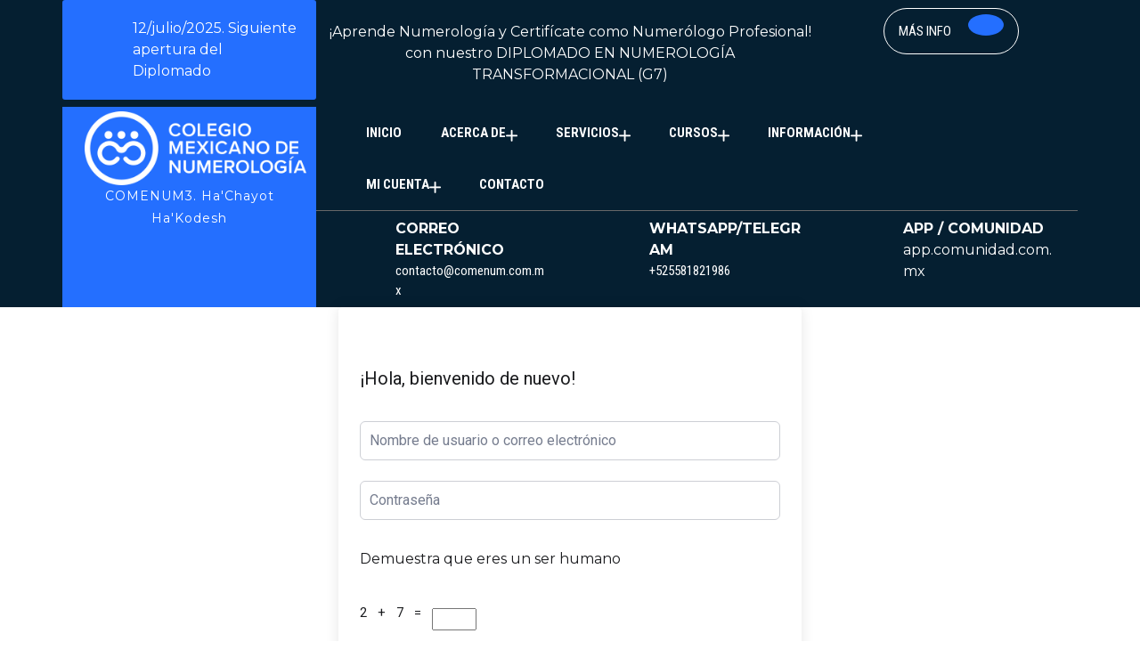

--- FILE ---
content_type: text/html; charset=UTF-8
request_url: https://comenum.com.mx/cursos/diplomado-en-numerologia-transformacional-g5/leccion/video-5-informacion-contenida-en-la-fecha-de-nacimiento/
body_size: 22563
content:
<!DOCTYPE html>
<html dir="ltr" lang="es" prefix="og: https://ogp.me/ns#">
<head>
  <meta charset="UTF-8">
  <meta name="viewport" content="width=device-width">
  <title>Video 5 – Información contenida en la fecha de nacimiento - Colegio Mexicano de Numerología</title>
	<style>img:is([sizes="auto" i], [sizes^="auto," i]) { contain-intrinsic-size: 3000px 1500px }</style>
	
		<!-- All in One SEO 4.8.8 - aioseo.com -->
	<meta name="description" content="Las Herramientas de la Vida y la Importancia de las AusenciasEn esta sección exploramos cómo la numerología se basa en dos datos clave —nuestra fecha de nacimiento y nuestro nombre— para revelar las herramientas que tenemos para enfrentar la vida y cómo trabajar con nuestras ausencias.Los Dos Pilares de la Numerología: Fecha de Nacimiento y" />
	<meta name="robots" content="max-image-preview:large" />
	<link rel="canonical" href="https://comenum.com.mx/cursos/diplomado-en-numerologia-transformacional-g5/leccion/video-5-informacion-contenida-en-la-fecha-de-nacimiento/" />
	<meta name="generator" content="All in One SEO (AIOSEO) 4.8.8" />
		<meta property="og:locale" content="es_ES" />
		<meta property="og:site_name" content="Colegio Mexicano de Numerología - COMENUM3. Ha&#039;Chayot Ha&#039;Kodesh" />
		<meta property="og:type" content="article" />
		<meta property="og:title" content="Video 5 – Información contenida en la fecha de nacimiento - Colegio Mexicano de Numerología" />
		<meta property="og:description" content="Las Herramientas de la Vida y la Importancia de las AusenciasEn esta sección exploramos cómo la numerología se basa en dos datos clave —nuestra fecha de nacimiento y nuestro nombre— para revelar las herramientas que tenemos para enfrentar la vida y cómo trabajar con nuestras ausencias.Los Dos Pilares de la Numerología: Fecha de Nacimiento y" />
		<meta property="og:url" content="https://comenum.com.mx/cursos/diplomado-en-numerologia-transformacional-g5/leccion/video-5-informacion-contenida-en-la-fecha-de-nacimiento/" />
		<meta property="og:image" content="https://comenum.com.mx/wp-content/uploads/2023/07/LogoAzul_270x100.png" />
		<meta property="og:image:secure_url" content="https://comenum.com.mx/wp-content/uploads/2023/07/LogoAzul_270x100.png" />
		<meta property="og:image:width" content="270" />
		<meta property="og:image:height" content="100" />
		<meta property="article:published_time" content="2024-07-18T13:47:13+00:00" />
		<meta property="article:modified_time" content="2024-10-02T02:00:44+00:00" />
		<meta property="article:publisher" content="https://www.facebook.com/comenum3" />
		<meta property="article:author" content="https://www.facebook.com/comenum3" />
		<meta name="twitter:card" content="summary_large_image" />
		<meta name="twitter:site" content="@comenum3" />
		<meta name="twitter:title" content="Video 5 – Información contenida en la fecha de nacimiento - Colegio Mexicano de Numerología" />
		<meta name="twitter:description" content="Las Herramientas de la Vida y la Importancia de las AusenciasEn esta sección exploramos cómo la numerología se basa en dos datos clave —nuestra fecha de nacimiento y nuestro nombre— para revelar las herramientas que tenemos para enfrentar la vida y cómo trabajar con nuestras ausencias.Los Dos Pilares de la Numerología: Fecha de Nacimiento y" />
		<meta name="twitter:image" content="https://comenum.com.mx/wp-content/uploads/2023/07/LogoAzul_270x100.png" />
		<script type="application/ld+json" class="aioseo-schema">
			{"@context":"https:\/\/schema.org","@graph":[{"@type":"BreadcrumbList","@id":"https:\/\/comenum.com.mx\/cursos\/diplomado-en-numerologia-transformacional-g5\/leccion\/video-5-informacion-contenida-en-la-fecha-de-nacimiento\/#breadcrumblist","itemListElement":[{"@type":"ListItem","@id":"https:\/\/comenum.com.mx#listItem","position":1,"name":"Inicio","item":"https:\/\/comenum.com.mx","nextItem":{"@type":"ListItem","@id":"https:\/\/comenum.com.mx\/lesson\/#listItem","name":"Lecciones"}},{"@type":"ListItem","@id":"https:\/\/comenum.com.mx\/lesson\/#listItem","position":2,"name":"Lecciones","item":"https:\/\/comenum.com.mx\/lesson\/","nextItem":{"@type":"ListItem","@id":"https:\/\/comenum.com.mx\/cursos\/diplomado-en-numerologia-transformacional-g5\/leccion\/video-5-informacion-contenida-en-la-fecha-de-nacimiento\/#listItem","name":"Video 5 &#8211; Informaci\u00f3n contenida en la fecha de nacimiento"},"previousItem":{"@type":"ListItem","@id":"https:\/\/comenum.com.mx#listItem","name":"Inicio"}},{"@type":"ListItem","@id":"https:\/\/comenum.com.mx\/cursos\/diplomado-en-numerologia-transformacional-g5\/leccion\/video-5-informacion-contenida-en-la-fecha-de-nacimiento\/#listItem","position":3,"name":"Video 5 &#8211; Informaci\u00f3n contenida en la fecha de nacimiento","previousItem":{"@type":"ListItem","@id":"https:\/\/comenum.com.mx\/lesson\/#listItem","name":"Lecciones"}}]},{"@type":"Organization","@id":"https:\/\/comenum.com.mx\/#organization","name":"Colegio Mexicano de Numerolog\u00eda","description":"COMENUM3. Ha'Chayot Ha'Kodesh","url":"https:\/\/comenum.com.mx\/","telephone":"+525581821986","logo":{"@type":"ImageObject","url":"https:\/\/comenum.com.mx\/wp-content\/uploads\/2023\/07\/LogoAzul_270x100.png","@id":"https:\/\/comenum.com.mx\/cursos\/diplomado-en-numerologia-transformacional-g5\/leccion\/video-5-informacion-contenida-en-la-fecha-de-nacimiento\/#organizationLogo","width":270,"height":100},"image":{"@id":"https:\/\/comenum.com.mx\/cursos\/diplomado-en-numerologia-transformacional-g5\/leccion\/video-5-informacion-contenida-en-la-fecha-de-nacimiento\/#organizationLogo"},"sameAs":["https:\/\/www.facebook.com\/comenum3","https:\/\/twitter.com\/comenum3","https:\/\/www.instagram.com\/comenum3\/","https:\/\/www.youtube.com\/@comenum3","https:\/\/www.linkedin.com\/company\/comenum3"]},{"@type":"WebPage","@id":"https:\/\/comenum.com.mx\/cursos\/diplomado-en-numerologia-transformacional-g5\/leccion\/video-5-informacion-contenida-en-la-fecha-de-nacimiento\/#webpage","url":"https:\/\/comenum.com.mx\/cursos\/diplomado-en-numerologia-transformacional-g5\/leccion\/video-5-informacion-contenida-en-la-fecha-de-nacimiento\/","name":"Video 5 \u2013 Informaci\u00f3n contenida en la fecha de nacimiento - Colegio Mexicano de Numerolog\u00eda","description":"Las Herramientas de la Vida y la Importancia de las AusenciasEn esta secci\u00f3n exploramos c\u00f3mo la numerolog\u00eda se basa en dos datos clave \u2014nuestra fecha de nacimiento y nuestro nombre\u2014 para revelar las herramientas que tenemos para enfrentar la vida y c\u00f3mo trabajar con nuestras ausencias.Los Dos Pilares de la Numerolog\u00eda: Fecha de Nacimiento y","inLanguage":"es-ES","isPartOf":{"@id":"https:\/\/comenum.com.mx\/#website"},"breadcrumb":{"@id":"https:\/\/comenum.com.mx\/cursos\/diplomado-en-numerologia-transformacional-g5\/leccion\/video-5-informacion-contenida-en-la-fecha-de-nacimiento\/#breadcrumblist"},"datePublished":"2024-07-18T07:47:13-06:00","dateModified":"2024-10-01T20:00:44-06:00"},{"@type":"WebSite","@id":"https:\/\/comenum.com.mx\/#website","url":"https:\/\/comenum.com.mx\/","name":"Colegio Mexicano de Numerolog\u00eda","description":"COMENUM3. Ha'Chayot Ha'Kodesh","inLanguage":"es-ES","publisher":{"@id":"https:\/\/comenum.com.mx\/#organization"}}]}
		</script>
		<!-- All in One SEO -->

<script>window._wca = window._wca || [];</script>
<link rel='dns-prefetch' href='//stats.wp.com' />
<link rel='dns-prefetch' href='//capi-automation.s3.us-east-2.amazonaws.com' />
<link rel='dns-prefetch' href='//www.googletagmanager.com' />
<link rel='dns-prefetch' href='//fonts.googleapis.com' />
<link rel="alternate" type="application/rss+xml" title="Colegio Mexicano de Numerología &raquo; Feed" href="https://comenum.com.mx/feed/" />
<link rel="alternate" type="application/rss+xml" title="Colegio Mexicano de Numerología &raquo; Feed de los comentarios" href="https://comenum.com.mx/comments/feed/" />
<link rel="alternate" type="application/rss+xml" title="Colegio Mexicano de Numerología &raquo; Comentario Video 5 &#8211; Información contenida en la fecha de nacimiento del feed" href="https://comenum.com.mx/cursos/diplomado-en-numerologia-transformacional-g5/leccion/video-5-informacion-contenida-en-la-fecha-de-nacimiento/feed/" />
<link rel='stylesheet' id='iepa-fancybox-css-css' href='https://comenum.com.mx/wp-content/plugins/ibtana-ecommerce-product-addons/dist/css/fancybox.css?ver=0.4.7.4' type='text/css' media='all' />
<link rel='stylesheet' id='iepa-front-css-css' href='https://comenum.com.mx/wp-content/plugins/ibtana-ecommerce-product-addons/dist/css/gallery-slider.css?ver=0.4.7.4' type='text/css' media='all' />
<style id='wp-emoji-styles-inline-css' type='text/css'>

	img.wp-smiley, img.emoji {
		display: inline !important;
		border: none !important;
		box-shadow: none !important;
		height: 1em !important;
		width: 1em !important;
		margin: 0 0.07em !important;
		vertical-align: -0.1em !important;
		background: none !important;
		padding: 0 !important;
	}
</style>
<link rel='stylesheet' id='wp-block-library-css' href='https://comenum.com.mx/wp-includes/css/dist/block-library/style.min.css?ver=6.8.3' type='text/css' media='all' />
<style id='wp-block-library-theme-inline-css' type='text/css'>
.wp-block-audio :where(figcaption){color:#555;font-size:13px;text-align:center}.is-dark-theme .wp-block-audio :where(figcaption){color:#ffffffa6}.wp-block-audio{margin:0 0 1em}.wp-block-code{border:1px solid #ccc;border-radius:4px;font-family:Menlo,Consolas,monaco,monospace;padding:.8em 1em}.wp-block-embed :where(figcaption){color:#555;font-size:13px;text-align:center}.is-dark-theme .wp-block-embed :where(figcaption){color:#ffffffa6}.wp-block-embed{margin:0 0 1em}.blocks-gallery-caption{color:#555;font-size:13px;text-align:center}.is-dark-theme .blocks-gallery-caption{color:#ffffffa6}:root :where(.wp-block-image figcaption){color:#555;font-size:13px;text-align:center}.is-dark-theme :root :where(.wp-block-image figcaption){color:#ffffffa6}.wp-block-image{margin:0 0 1em}.wp-block-pullquote{border-bottom:4px solid;border-top:4px solid;color:currentColor;margin-bottom:1.75em}.wp-block-pullquote cite,.wp-block-pullquote footer,.wp-block-pullquote__citation{color:currentColor;font-size:.8125em;font-style:normal;text-transform:uppercase}.wp-block-quote{border-left:.25em solid;margin:0 0 1.75em;padding-left:1em}.wp-block-quote cite,.wp-block-quote footer{color:currentColor;font-size:.8125em;font-style:normal;position:relative}.wp-block-quote:where(.has-text-align-right){border-left:none;border-right:.25em solid;padding-left:0;padding-right:1em}.wp-block-quote:where(.has-text-align-center){border:none;padding-left:0}.wp-block-quote.is-large,.wp-block-quote.is-style-large,.wp-block-quote:where(.is-style-plain){border:none}.wp-block-search .wp-block-search__label{font-weight:700}.wp-block-search__button{border:1px solid #ccc;padding:.375em .625em}:where(.wp-block-group.has-background){padding:1.25em 2.375em}.wp-block-separator.has-css-opacity{opacity:.4}.wp-block-separator{border:none;border-bottom:2px solid;margin-left:auto;margin-right:auto}.wp-block-separator.has-alpha-channel-opacity{opacity:1}.wp-block-separator:not(.is-style-wide):not(.is-style-dots){width:100px}.wp-block-separator.has-background:not(.is-style-dots){border-bottom:none;height:1px}.wp-block-separator.has-background:not(.is-style-wide):not(.is-style-dots){height:2px}.wp-block-table{margin:0 0 1em}.wp-block-table td,.wp-block-table th{word-break:normal}.wp-block-table :where(figcaption){color:#555;font-size:13px;text-align:center}.is-dark-theme .wp-block-table :where(figcaption){color:#ffffffa6}.wp-block-video :where(figcaption){color:#555;font-size:13px;text-align:center}.is-dark-theme .wp-block-video :where(figcaption){color:#ffffffa6}.wp-block-video{margin:0 0 1em}:root :where(.wp-block-template-part.has-background){margin-bottom:0;margin-top:0;padding:1.25em 2.375em}
</style>
<style id='classic-theme-styles-inline-css' type='text/css'>
/*! This file is auto-generated */
.wp-block-button__link{color:#fff;background-color:#32373c;border-radius:9999px;box-shadow:none;text-decoration:none;padding:calc(.667em + 2px) calc(1.333em + 2px);font-size:1.125em}.wp-block-file__button{background:#32373c;color:#fff;text-decoration:none}
</style>
<link rel='stylesheet' id='ibtana-ecommerce-product-addons-iepa-style-css-css' href='https://comenum.com.mx/wp-content/plugins/ibtana-ecommerce-product-addons/dist/blocks.style.build.css' type='text/css' media='all' />
<link rel='stylesheet' id='mediaelement-css' href='https://comenum.com.mx/wp-includes/js/mediaelement/mediaelementplayer-legacy.min.css?ver=4.2.17' type='text/css' media='all' />
<link rel='stylesheet' id='wp-mediaelement-css' href='https://comenum.com.mx/wp-includes/js/mediaelement/wp-mediaelement.min.css?ver=6.8.3' type='text/css' media='all' />
<style id='jetpack-sharing-buttons-style-inline-css' type='text/css'>
.jetpack-sharing-buttons__services-list{display:flex;flex-direction:row;flex-wrap:wrap;gap:0;list-style-type:none;margin:5px;padding:0}.jetpack-sharing-buttons__services-list.has-small-icon-size{font-size:12px}.jetpack-sharing-buttons__services-list.has-normal-icon-size{font-size:16px}.jetpack-sharing-buttons__services-list.has-large-icon-size{font-size:24px}.jetpack-sharing-buttons__services-list.has-huge-icon-size{font-size:36px}@media print{.jetpack-sharing-buttons__services-list{display:none!important}}.editor-styles-wrapper .wp-block-jetpack-sharing-buttons{gap:0;padding-inline-start:0}ul.jetpack-sharing-buttons__services-list.has-background{padding:1.25em 2.375em}
</style>
<style id='global-styles-inline-css' type='text/css'>
:root{--wp--preset--aspect-ratio--square: 1;--wp--preset--aspect-ratio--4-3: 4/3;--wp--preset--aspect-ratio--3-4: 3/4;--wp--preset--aspect-ratio--3-2: 3/2;--wp--preset--aspect-ratio--2-3: 2/3;--wp--preset--aspect-ratio--16-9: 16/9;--wp--preset--aspect-ratio--9-16: 9/16;--wp--preset--color--black: #000000;--wp--preset--color--cyan-bluish-gray: #abb8c3;--wp--preset--color--white: #ffffff;--wp--preset--color--pale-pink: #f78da7;--wp--preset--color--vivid-red: #cf2e2e;--wp--preset--color--luminous-vivid-orange: #ff6900;--wp--preset--color--luminous-vivid-amber: #fcb900;--wp--preset--color--light-green-cyan: #7bdcb5;--wp--preset--color--vivid-green-cyan: #00d084;--wp--preset--color--pale-cyan-blue: #8ed1fc;--wp--preset--color--vivid-cyan-blue: #0693e3;--wp--preset--color--vivid-purple: #9b51e0;--wp--preset--gradient--vivid-cyan-blue-to-vivid-purple: linear-gradient(135deg,rgba(6,147,227,1) 0%,rgb(155,81,224) 100%);--wp--preset--gradient--light-green-cyan-to-vivid-green-cyan: linear-gradient(135deg,rgb(122,220,180) 0%,rgb(0,208,130) 100%);--wp--preset--gradient--luminous-vivid-amber-to-luminous-vivid-orange: linear-gradient(135deg,rgba(252,185,0,1) 0%,rgba(255,105,0,1) 100%);--wp--preset--gradient--luminous-vivid-orange-to-vivid-red: linear-gradient(135deg,rgba(255,105,0,1) 0%,rgb(207,46,46) 100%);--wp--preset--gradient--very-light-gray-to-cyan-bluish-gray: linear-gradient(135deg,rgb(238,238,238) 0%,rgb(169,184,195) 100%);--wp--preset--gradient--cool-to-warm-spectrum: linear-gradient(135deg,rgb(74,234,220) 0%,rgb(151,120,209) 20%,rgb(207,42,186) 40%,rgb(238,44,130) 60%,rgb(251,105,98) 80%,rgb(254,248,76) 100%);--wp--preset--gradient--blush-light-purple: linear-gradient(135deg,rgb(255,206,236) 0%,rgb(152,150,240) 100%);--wp--preset--gradient--blush-bordeaux: linear-gradient(135deg,rgb(254,205,165) 0%,rgb(254,45,45) 50%,rgb(107,0,62) 100%);--wp--preset--gradient--luminous-dusk: linear-gradient(135deg,rgb(255,203,112) 0%,rgb(199,81,192) 50%,rgb(65,88,208) 100%);--wp--preset--gradient--pale-ocean: linear-gradient(135deg,rgb(255,245,203) 0%,rgb(182,227,212) 50%,rgb(51,167,181) 100%);--wp--preset--gradient--electric-grass: linear-gradient(135deg,rgb(202,248,128) 0%,rgb(113,206,126) 100%);--wp--preset--gradient--midnight: linear-gradient(135deg,rgb(2,3,129) 0%,rgb(40,116,252) 100%);--wp--preset--font-size--small: 13px;--wp--preset--font-size--medium: 20px;--wp--preset--font-size--large: 36px;--wp--preset--font-size--x-large: 42px;--wp--preset--spacing--20: 0.44rem;--wp--preset--spacing--30: 0.67rem;--wp--preset--spacing--40: 1rem;--wp--preset--spacing--50: 1.5rem;--wp--preset--spacing--60: 2.25rem;--wp--preset--spacing--70: 3.38rem;--wp--preset--spacing--80: 5.06rem;--wp--preset--shadow--natural: 6px 6px 9px rgba(0, 0, 0, 0.2);--wp--preset--shadow--deep: 12px 12px 50px rgba(0, 0, 0, 0.4);--wp--preset--shadow--sharp: 6px 6px 0px rgba(0, 0, 0, 0.2);--wp--preset--shadow--outlined: 6px 6px 0px -3px rgba(255, 255, 255, 1), 6px 6px rgba(0, 0, 0, 1);--wp--preset--shadow--crisp: 6px 6px 0px rgba(0, 0, 0, 1);}:where(.is-layout-flex){gap: 0.5em;}:where(.is-layout-grid){gap: 0.5em;}body .is-layout-flex{display: flex;}.is-layout-flex{flex-wrap: wrap;align-items: center;}.is-layout-flex > :is(*, div){margin: 0;}body .is-layout-grid{display: grid;}.is-layout-grid > :is(*, div){margin: 0;}:where(.wp-block-columns.is-layout-flex){gap: 2em;}:where(.wp-block-columns.is-layout-grid){gap: 2em;}:where(.wp-block-post-template.is-layout-flex){gap: 1.25em;}:where(.wp-block-post-template.is-layout-grid){gap: 1.25em;}.has-black-color{color: var(--wp--preset--color--black) !important;}.has-cyan-bluish-gray-color{color: var(--wp--preset--color--cyan-bluish-gray) !important;}.has-white-color{color: var(--wp--preset--color--white) !important;}.has-pale-pink-color{color: var(--wp--preset--color--pale-pink) !important;}.has-vivid-red-color{color: var(--wp--preset--color--vivid-red) !important;}.has-luminous-vivid-orange-color{color: var(--wp--preset--color--luminous-vivid-orange) !important;}.has-luminous-vivid-amber-color{color: var(--wp--preset--color--luminous-vivid-amber) !important;}.has-light-green-cyan-color{color: var(--wp--preset--color--light-green-cyan) !important;}.has-vivid-green-cyan-color{color: var(--wp--preset--color--vivid-green-cyan) !important;}.has-pale-cyan-blue-color{color: var(--wp--preset--color--pale-cyan-blue) !important;}.has-vivid-cyan-blue-color{color: var(--wp--preset--color--vivid-cyan-blue) !important;}.has-vivid-purple-color{color: var(--wp--preset--color--vivid-purple) !important;}.has-black-background-color{background-color: var(--wp--preset--color--black) !important;}.has-cyan-bluish-gray-background-color{background-color: var(--wp--preset--color--cyan-bluish-gray) !important;}.has-white-background-color{background-color: var(--wp--preset--color--white) !important;}.has-pale-pink-background-color{background-color: var(--wp--preset--color--pale-pink) !important;}.has-vivid-red-background-color{background-color: var(--wp--preset--color--vivid-red) !important;}.has-luminous-vivid-orange-background-color{background-color: var(--wp--preset--color--luminous-vivid-orange) !important;}.has-luminous-vivid-amber-background-color{background-color: var(--wp--preset--color--luminous-vivid-amber) !important;}.has-light-green-cyan-background-color{background-color: var(--wp--preset--color--light-green-cyan) !important;}.has-vivid-green-cyan-background-color{background-color: var(--wp--preset--color--vivid-green-cyan) !important;}.has-pale-cyan-blue-background-color{background-color: var(--wp--preset--color--pale-cyan-blue) !important;}.has-vivid-cyan-blue-background-color{background-color: var(--wp--preset--color--vivid-cyan-blue) !important;}.has-vivid-purple-background-color{background-color: var(--wp--preset--color--vivid-purple) !important;}.has-black-border-color{border-color: var(--wp--preset--color--black) !important;}.has-cyan-bluish-gray-border-color{border-color: var(--wp--preset--color--cyan-bluish-gray) !important;}.has-white-border-color{border-color: var(--wp--preset--color--white) !important;}.has-pale-pink-border-color{border-color: var(--wp--preset--color--pale-pink) !important;}.has-vivid-red-border-color{border-color: var(--wp--preset--color--vivid-red) !important;}.has-luminous-vivid-orange-border-color{border-color: var(--wp--preset--color--luminous-vivid-orange) !important;}.has-luminous-vivid-amber-border-color{border-color: var(--wp--preset--color--luminous-vivid-amber) !important;}.has-light-green-cyan-border-color{border-color: var(--wp--preset--color--light-green-cyan) !important;}.has-vivid-green-cyan-border-color{border-color: var(--wp--preset--color--vivid-green-cyan) !important;}.has-pale-cyan-blue-border-color{border-color: var(--wp--preset--color--pale-cyan-blue) !important;}.has-vivid-cyan-blue-border-color{border-color: var(--wp--preset--color--vivid-cyan-blue) !important;}.has-vivid-purple-border-color{border-color: var(--wp--preset--color--vivid-purple) !important;}.has-vivid-cyan-blue-to-vivid-purple-gradient-background{background: var(--wp--preset--gradient--vivid-cyan-blue-to-vivid-purple) !important;}.has-light-green-cyan-to-vivid-green-cyan-gradient-background{background: var(--wp--preset--gradient--light-green-cyan-to-vivid-green-cyan) !important;}.has-luminous-vivid-amber-to-luminous-vivid-orange-gradient-background{background: var(--wp--preset--gradient--luminous-vivid-amber-to-luminous-vivid-orange) !important;}.has-luminous-vivid-orange-to-vivid-red-gradient-background{background: var(--wp--preset--gradient--luminous-vivid-orange-to-vivid-red) !important;}.has-very-light-gray-to-cyan-bluish-gray-gradient-background{background: var(--wp--preset--gradient--very-light-gray-to-cyan-bluish-gray) !important;}.has-cool-to-warm-spectrum-gradient-background{background: var(--wp--preset--gradient--cool-to-warm-spectrum) !important;}.has-blush-light-purple-gradient-background{background: var(--wp--preset--gradient--blush-light-purple) !important;}.has-blush-bordeaux-gradient-background{background: var(--wp--preset--gradient--blush-bordeaux) !important;}.has-luminous-dusk-gradient-background{background: var(--wp--preset--gradient--luminous-dusk) !important;}.has-pale-ocean-gradient-background{background: var(--wp--preset--gradient--pale-ocean) !important;}.has-electric-grass-gradient-background{background: var(--wp--preset--gradient--electric-grass) !important;}.has-midnight-gradient-background{background: var(--wp--preset--gradient--midnight) !important;}.has-small-font-size{font-size: var(--wp--preset--font-size--small) !important;}.has-medium-font-size{font-size: var(--wp--preset--font-size--medium) !important;}.has-large-font-size{font-size: var(--wp--preset--font-size--large) !important;}.has-x-large-font-size{font-size: var(--wp--preset--font-size--x-large) !important;}
:where(.wp-block-post-template.is-layout-flex){gap: 1.25em;}:where(.wp-block-post-template.is-layout-grid){gap: 1.25em;}
:where(.wp-block-columns.is-layout-flex){gap: 2em;}:where(.wp-block-columns.is-layout-grid){gap: 2em;}
:root :where(.wp-block-pullquote){font-size: 1.5em;line-height: 1.6;}
</style>
<link rel='stylesheet' id='tutor-prism-css-css' href='https://comenum.com.mx/wp-content/plugins/tutor-pro/assets/lib/codesample/prism.css?ver=3.9.0' type='text/css' media='all' />
<link rel='stylesheet' id='tutor-pro-front-css' href='https://comenum.com.mx/wp-content/plugins/tutor-pro/assets/css/front.css?ver=3.9.0' type='text/css' media='all' />
<link rel='stylesheet' id='tutor-icon-css' href='https://comenum.com.mx/wp-content/plugins/tutor/assets/css/tutor-icon.min.css?ver=3.9.0' type='text/css' media='all' />
<link rel='stylesheet' id='tutor-css' href='https://comenum.com.mx/wp-content/plugins/tutor/assets/css/tutor.min.css?ver=3.9.0' type='text/css' media='all' />
<link rel='stylesheet' id='tutor-plyr-css' href='https://comenum.com.mx/wp-content/plugins/tutor/assets/lib/plyr/plyr.css?ver=3.9.0' type='text/css' media='all' />
<link rel='stylesheet' id='tutor-frontend-css' href='https://comenum.com.mx/wp-content/plugins/tutor/assets/css/tutor-front.min.css?ver=3.9.0' type='text/css' media='all' />
<style id='tutor-frontend-inline-css' type='text/css'>
.mce-notification.mce-notification-error{display: none !important;}
:root{--tutor-color-primary:#3e64de;--tutor-color-primary-rgb:62, 100, 222;--tutor-color-primary-hover:#28408e;--tutor-color-primary-hover-rgb:40, 64, 142;--tutor-body-color:#1a1b1e;--tutor-body-color-rgb:26, 27, 30;--tutor-border-color:#cdcfd5;--tutor-border-color-rgb:205, 207, 213;--tutor-color-gray:#e3e5eb;--tutor-color-gray-rgb:227, 229, 235;}
</style>
<link rel='stylesheet' id='tutor-course-bundle-frontend-css' href='https://comenum.com.mx/wp-content/plugins/tutor-pro/addons/course-bundle/assets/css/frontend.css?ver=3.9.0' type='text/css' media='all' />
<link rel='stylesheet' id='tutor-course-bundle-common-css' href='https://comenum.com.mx/wp-content/plugins/tutor-pro/addons/course-bundle/assets/css/common.css?ver=3.9.0' type='text/css' media='all' />
<link rel='stylesheet' id='tutor-pn-registrar-css-css' href='https://comenum.com.mx/wp-content/plugins/tutor-pro/addons/tutor-notifications/assets/css/permission.css?ver=3.0.2' type='text/css' media='all' />
<link rel='stylesheet' id='woocommerce-layout-css' href='https://comenum.com.mx/wp-content/plugins/woocommerce/assets/css/woocommerce-layout.css?ver=10.2.2' type='text/css' media='all' />
<style id='woocommerce-layout-inline-css' type='text/css'>

	.infinite-scroll .woocommerce-pagination {
		display: none;
	}
</style>
<link rel='stylesheet' id='woocommerce-smallscreen-css' href='https://comenum.com.mx/wp-content/plugins/woocommerce/assets/css/woocommerce-smallscreen.css?ver=10.2.2' type='text/css' media='only screen and (max-width: 768px)' />
<link rel='stylesheet' id='woocommerce-general-css' href='https://comenum.com.mx/wp-content/plugins/woocommerce/assets/css/woocommerce.css?ver=10.2.2' type='text/css' media='all' />
<style id='woocommerce-inline-inline-css' type='text/css'>
.woocommerce form .form-row .required { visibility: visible; }
</style>
<link rel='stylesheet' id='bookly-ladda.min.css-css' href='https://comenum.com.mx/wp-content/plugins/bookly-responsive-appointment-booking-tool/frontend/resources/css/ladda.min.css?ver=25.7' type='text/css' media='all' />
<link rel='stylesheet' id='bookly-tailwind.css-css' href='https://comenum.com.mx/wp-content/plugins/bookly-responsive-appointment-booking-tool/backend/resources/tailwind/tailwind.css?ver=25.7' type='text/css' media='all' />
<link rel='stylesheet' id='bookly-modern-booking-form-calendar.css-css' href='https://comenum.com.mx/wp-content/plugins/bookly-responsive-appointment-booking-tool/frontend/resources/css/modern-booking-form-calendar.css?ver=25.7' type='text/css' media='all' />
<link rel='stylesheet' id='bookly-bootstrap-icons.min.css-css' href='https://comenum.com.mx/wp-content/plugins/bookly-responsive-appointment-booking-tool/frontend/resources/css/bootstrap-icons.min.css?ver=25.7' type='text/css' media='all' />
<link rel='stylesheet' id='bookly-intlTelInput.css-css' href='https://comenum.com.mx/wp-content/plugins/bookly-responsive-appointment-booking-tool/frontend/resources/css/intlTelInput.css?ver=25.7' type='text/css' media='all' />
<link rel='stylesheet' id='bookly-bookly-main.css-css' href='https://comenum.com.mx/wp-content/plugins/bookly-responsive-appointment-booking-tool/frontend/resources/css/bookly-main.css?ver=25.7' type='text/css' media='all' />
<link rel='stylesheet' id='wp-components-css' href='https://comenum.com.mx/wp-includes/css/dist/components/style.min.css?ver=6.8.3' type='text/css' media='all' />
<link rel='stylesheet' id='godaddy-styles-css' href='https://comenum.com.mx/wp-content/plugins/coblocks/includes/Dependencies/GoDaddy/Styles/build/latest.css?ver=2.0.2' type='text/css' media='all' />
<link rel='stylesheet' id='brands-styles-css' href='https://comenum.com.mx/wp-content/plugins/woocommerce/assets/css/brands.css?ver=10.2.2' type='text/css' media='all' />
<link rel='stylesheet' id='advance-coaching-font-css' href='//fonts.googleapis.com/css?family=PT+Sans%3Aital%2Cwght%400%2C400%3B0%2C700%3B1%2C400%3B1%2C700%7CRoboto%3Aital%2Cwght%400%2C100%3B0%2C300%3B0%2C400%3B1%2C100%3B1%2C300%3B1%2C400%7CRoboto+Condensed%3Aital%2Cwght%400%2C300%3B0%2C400%3B0%2C700%3B1%2C300%3B1%2C400%3B1%2C700%7COpen+Sans%3Aital%2Cwght%400%2C300%3B0%2C400%3B0%2C500%3B0%2C600%3B0%2C700%3B0%2C800%3B1%2C300%3B1%2C400%3B1%2C500%3B1%2C600%3B1%2C700%3B1%2C800%7COverpass%3Aital%2Cwght%400%2C100%3B0%2C200%3B0%2C300%3B0%2C400%3B0%2C500%3B0%2C600%3B0%2C700%3B0%2C800%3B0%2C900%3B1%2C100%3B1%2C200%3B1%2C300%3B1%2C400%3B1%2C500%3B1%2C600%3B1%2C700%3B1%2C800%3B1%2C900%7CMontserrat%3Aital%2Cwght%400%2C100%3B0%2C200%3B0%2C300%3B0%2C400%3B0%2C500%3B0%2C600%3B0%2C700%3B0%2C800%3B0%2C900%3B1%2C100%3B1%2C200%3B1%2C300%3B1%2C400%3B1%2C500%3B1%2C600%3B1%2C700%3B1%2C800%3B1%2C900%7CPlayball%7CAlegreya+Sans%3Aital%2Cwght%400%2C100%3B0%2C300%3B0%2C400%3B0%2C500%3B0%2C700%3B0%2C800%3B0%2C900%3B1%2C100%3B1%2C300%3B1%2C400%3B1%2C500%3B1%2C700%3B1%2C800%3B1%2C900%7CJulius+Sans+One%7CArsenal%3Aital%2Cwght%400%2C400%3B0%2C700%3B1%2C400%3B1%2C700%7CSlabo+27px%7CLato%3Aital%2Cwght%400%2C100%3B0%2C300%3B0%2C400%3B0%2C700%3B0%2C900%3B1%2C100%3B1%2C300%3B1%2C400%3B1%2C700%3B1%2C900%7COverpass+Mono%3Awght%40300%3B400%3B500%3B600%3B700%7CSource+Sans+Pro%3Aital%2Cwght%400%2C200%3B0%2C300%3B0%2C400%3B0%2C600%3B0%2C700%3B0%2C900%3B1%2C200%3B1%2C300%3B1%2C400%3B1%2C600%3B1%2C700%3B1%2C900%7CRaleway%3Aital%2Cwght%400%2C100%3B0%2C200%3B0%2C300%3B0%2C400%3B0%2C500%3B0%2C600%3B0%2C700%3B0%2C800%3B0%2C900%3B1%2C100%3B1%2C200%3B1%2C300%3B1%2C400%3B1%2C500%3B1%2C600%3B1%2C700%3B1%2C800%3B1%2C900%7CMerriweather%3Aital%2Cwght%400%2C300%3B0%2C400%3B0%2C700%3B0%2C900%3B1%2C300%3B1%2C400%3B1%2C700%3B1%2C900%7CRubik%3Aital%2Cwght%400%2C300%3B0%2C400%3B0%2C500%3B0%2C600%3B0%2C700%3B0%2C800%3B0%2C900%3B1%2C300%3B1%2C400%3B1%2C500%3B1%2C600%3B1%2C700%3B1%2C800%3B1%2C900%7CLora%3Aital%2Cwght%400%2C400%3B0%2C500%3B0%2C600%3B0%2C700%3B1%2C400%3B1%2C500%3B1%2C600%3B1%2C700%7CUbuntu%3Aital%2Cwght%400%2C300%3B0%2C400%3B0%2C500%3B0%2C700%3B1%2C300%3B1%2C400%3B1%2C500%3B1%2C700%7CCabin%3Aital%2Cwght%400%2C400%3B0%2C500%3B0%2C600%3B0%2C700%3B1%2C400%3B1%2C500%3B1%2C600%3B1%2C700%7CArimo%3Aital%2Cwght%400%2C400%3B0%2C500%3B0%2C600%3B0%2C700%3B1%2C400%3B1%2C500%3B1%2C600%3B1%2C700%7CPlayfair+Display%3Aital%2Cwght%400%2C400%3B0%2C500%3B0%2C600%3B0%2C700%3B0%2C800%3B0%2C900%3B1%2C400%3B1%2C500%3B1%2C600%3B1%2C700%3B1%2C800%3B1%2C900%7CQuicksand%3Awght%40300%3B400%3B500%3B600%3B700%7CPadauk%3Awght%40400%3B700%7CMulish%3Aital%2Cwght%400%2C200%3B0%2C300%3B0%2C400%3B0%2C500%3B0%2C600%3B0%2C700%3B0%2C800%3B0%2C900%3B0%2C1000%3B1%2C200%3B1%2C300%3B1%2C400%3B1%2C500%3B1%2C600%3B1%2C700%3B1%2C800%3B1%2C900%3B1%2C1000%7CInconsolata%3Awght%40200%3B300%3B400%3B500%3B600%3B700%3B800%3B900%7CBitter%3Aital%2Cwght%400%2C100%3B0%2C200%3B0%2C300%3B0%2C400%3B0%2C500%3B0%2C600%3B0%2C700%3B0%2C800%3B0%2C900%3B1%2C100%3B1%2C200%3B1%2C300%3B1%2C400%3B1%2C500%3B1%2C600%3B1%2C700%3B1%2C800%3B1%2C900%7CPacifico%7CIndie+Flower%7CVT323%7CDosis%3Awght%40200%3B300%3B400%3B500%3B600%3B700%3B800%7CFrank+Ruhl+Libre%3Awght%40300%3B400%3B500%3B700%3B900%7CFjalla+One%7COxygen%3Awght%40300%3B400%3B700%7CArvo%3Aital%2Cwght%400%2C400%3B0%2C700%3B1%2C400%3B1%2C700%7CNoto+Serif%3Aital%2Cwght%400%2C400%3B0%2C700%3B1%2C400%3B1%2C700%7CLobster%7CCrimson+Text%3Aital%2Cwght%400%2C400%3B0%2C600%3B0%2C700%3B1%2C400%3B1%2C600%3B1%2C700%7CYanone+Kaffeesatz%3Awght%40200%3B300%3B400%3B500%3B600%3B700%7CAnton%7CLibre+Baskerville%3Aital%2Cwght%400%2C400%3B0%2C700%3B1%2C400%7CBree+Serif%7CGloria+Hallelujah%7CJosefin+Sans%3Aital%2Cwght%400%2C100%3B0%2C200%3B0%2C300%3B0%2C400%3B0%2C500%3B0%2C600%3B0%2C700%3B1%2C100%3B1%2C200%3B1%2C300%3B1%2C400%3B1%2C500%3B1%2C600%3B1%2C700%7CAbril+Fatface%7CVarela+Round%7CVampiro+One%7CShadows+Into+Light%7CCuprum%3Aital%2Cwght%400%2C400%3B0%2C500%3B0%2C600%3B0%2C700%3B1%2C400%3B1%2C500%3B1%2C600%3B1%2C700%7CRokkitt%7CVollkorn%3Aital%2Cwght%400%2C400%3B0%2C500%3B0%2C600%3B0%2C700%3B0%2C800%3B0%2C900%3B1%2C400%3B1%2C500%3B1%2C600%3B1%2C700%3B1%2C800%3B1%2C900%7CFrancois+One%7COrbitron%3Awght%40400%3B500%3B600%3B700%3B800%3B900%7CPatua+One%7CAcme%7CSatisfy%7CJosefin+Slab%3Aital%2Cwght%400%2C100%3B0%2C200%3B0%2C300%3B0%2C400%3B0%2C500%3B0%2C600%3B0%2C700%3B1%2C100%3B1%2C200%3B1%2C300%3B1%2C400%3B1%2C500%3B1%2C600%3B1%2C700%7CQuattrocento+Sans%3Aital%2Cwght%400%2C400%3B0%2C700%3B1%2C400%3B1%2C700%7CArchitects+Daughter%7CRusso+One%7CMonda%3Awght%40400%3B700%7CRighteous%7CLobster+Two%3Aital%2Cwght%400%2C400%3B0%2C700%3B1%2C400%3B1%2C700%7CHammersmith+One%7CCourgette%7CPermanent+Marker%7CCherry+Swash%3Awght%40400%3B700%7CCormorant+Garamond%3Aital%2Cwght%400%2C300%3B0%2C400%3B0%2C500%3B0%2C600%3B0%2C700%3B1%2C300%3B1%2C400%3B1%2C500%3B1%2C600%3B1%2C700%7CPoiret+One%7CBenchNine%3Awght%40300%3B400%3B700%7CEconomica%3Aital%2Cwght%400%2C400%3B0%2C700%3B1%2C400%3B1%2C700%7CHandlee%7CCardo%3Aital%2Cwght%400%2C400%3B0%2C700%3B1%2C400%7CAlfa+Slab+One%7CAveria+Serif+Libre%3Aital%2Cwght%400%2C300%3B0%2C400%3B0%2C700%3B1%2C300%3B1%2C400%3B1%2C700%7CCookie%7CChewy%7CGreat+Vibes%7CComing+Soon%7CPhilosopher%3Aital%2Cwght%400%2C400%3B0%2C700%3B1%2C400%3B1%2C700%7CDays+One%7CKanit%3Aital%2Cwght%400%2C100%3B0%2C200%3B0%2C300%3B0%2C400%3B0%2C500%3B0%2C600%3B0%2C700%3B0%2C800%3B0%2C900%3B1%2C100%3B1%2C200%3B1%2C300%3B1%2C400%3B1%2C500%3B1%2C600%3B1%2C700%3B1%2C800%3B1%2C900%7CShrikhand%7CTangerine%7CIM+Fell+English+SC%7CBoogaloo%7CBangers%7CFredoka+One%7CBad+Script%7CVolkhov%3Aital%2Cwght%400%2C400%3B0%2C700%3B1%2C400%3B1%2C700%7CShadows+Into+Light+Two%7CMarck+Script%7CSacramento%7CUnica+One%7CNoto+Sans%3Aital%2Cwght%400%2C100%3B0%2C200%3B0%2C300%3B0%2C400%3B0%2C500%3B0%2C600%3B0%2C700%3B0%2C800%3B0%2C900%3B1%2C100%3B1%2C200%3B1%2C300%3B1%2C400%3B1%2C500%3B1%2C600%3B1%2C700%3B1%2C800%3B1%2C900%7CPoppins%3Aital%2Cwght%400%2C100%3B0%2C200%3B0%2C300%3B0%2C400%3B0%2C500%3B0%2C600%3B0%2C700%3B0%2C800%3B0%2C900%3B1%2C100%3B1%2C200%3B1%2C300%3B1%2C400%3B1%2C500%3B1%2C600%3B1%2C700%3B1%2C800%3B1%2C900%7CBarlow+Semi+Condensed%3Aital%2Cwght%400%2C100%3B0%2C200%3B0%2C300%3B0%2C400%3B0%2C500%3B0%2C600%3B0%2C700%3B0%2C800%3B0%2C900%3B1%2C100%3B1%2C200%3B1%2C300%3B1%2C400%3B1%2C500%3B1%2C600%3B1%2C700%3B1%2C800%3B1%2C900&#038;ver=6.8.3' type='text/css' media='all' />
<link rel='stylesheet' id='advance-coaching-block-style-css' href='https://comenum.com.mx/wp-content/themes/advance-coaching/css/blocks.css?ver=6.8.3' type='text/css' media='all' />
<link rel='stylesheet' id='bootstrap-style-css' href='https://comenum.com.mx/wp-content/themes/advance-coaching/css/bootstrap.css?ver=6.8.3' type='text/css' media='all' />
<link rel='stylesheet' id='advance-coaching-basic-style-css' href='https://comenum.com.mx/wp-content/themes/advance-coaching/style.css?ver=6.8.3' type='text/css' media='all' />
<style id='advance-coaching-basic-style-inline-css' type='text/css'>

		p,span{
		    color:!important;
		    font-family: Montserrat;
		    font-size: ;
		}
		a{
		    color:!important;
		    font-family: Roboto Condensed;
		}
		li{
		    color:!important;
		    font-family: Roboto Condensed;
		}
		h1{
		    color:#051f31!important;
		    font-family: Montserrat!important;
		    font-size: !important;
		}
		h2{
		    color:#051f31!important;
		    font-family: Montserrat!important;
		    font-size: !important;
		}
		h3{
		    color:!important;
		    font-family: Montserrat!important;
		    font-size: !important;
		}
		h4{
		    color:!important;
		    font-family: Montserrat!important;
		    font-size: !important;
		}
		h5{
		    color:!important;
		    font-family: Montserrat!important;
		    font-size: !important;
		}
		h6{
		    color:!important;
		    font-family: Montserrat!important;
		    font-size: !important;
		}
	
:root {--primary-color: #246fff !important;} .page-box-single .box-image img{border-radius: 0px;}.page-box-single .box-image img{box-shadow: 0px 0px 0px #ccc;}#comments textarea{ width:100%;}@media screen and (max-width:1000px) {#menu-sidebar, .primary-navigation ul ul a, .primary-navigation li a:hover, .primary-navigation li:hover a,.primary-navigation ul ul ul ul, .primary-navigation a:focus, .page-template-custom-front-page .primary-navigation a:focus, .page-template-custom-front-page .primary-navigation a:hover, .primary-navigation li a:hover, .primary-navigation li:hover a{background-image: linear-gradient(-90deg, #000 0%, #246fff 120%);}.page-template-custom-front-page .contact_data .mail i{color: #246fff!important;}}body{max-width: 100%;}.page-template-custom-home-page .middle-header{width: 97.3%}#slider .carousel-caption, #slider .inner_carousel, #slider .inner_carousel h1, #slider .inner_carousel p, #slider .readbutton{text-align:left; left:15%; right:15%;}#slider img{opacity:0.7}.new-text .read-more-btn a, #slider .inner_carousel .read-btn a, #comments .form-submit input[type="submit"],#coaching .read-more a{padding-top: px !important; padding-bottom: px !important; padding-left: px !important; padding-right: px !important; display:inline-block;}.new-text .read-more-btn a, #slider .inner_carousel .read-btn a, #comments .form-submit input[type="submit"], #coaching .read-more a{border-radius: px;}@media screen and (max-width:575px) {.fixed-header{position:static;} }@media screen and (max-width:575px) {#slider{display:block;} }@media screen and (max-width:575px) {#scroll-top{visibility: visible !important;} }@media screen and (max-width:575px) {#sidebar{display:block;} }@media screen and (max-width:575px) {#loader-wrapper{display:block;} }#sidebar aside, .page-box-single{background-color: transparent;}.woocommerce #respond input#submit, .woocommerce a.button, .woocommerce button.button, .woocommerce input.button, .woocommerce #respond input#submit.alt, .woocommerce a.button.alt, .woocommerce button.button.alt, .woocommerce input.button.alt, .woocommerce input.button.alt, .woocommerce button.button:disabled, .woocommerce button.button:disabled[disabled]{padding-top: 10px; padding-bottom: 10px;}.woocommerce #respond input#submit, .woocommerce a.button, .woocommerce button.button, .woocommerce input.button, .woocommerce #respond input#submit.alt, .woocommerce a.button.alt, .woocommerce button.button.alt, .woocommerce input.button.alt, .woocommerce input.button.alt, .woocommerce button.button:disabled, .woocommerce button.button:disabled[disabled]{padding-left: 16px; padding-right: 16px;}.woocommerce #respond input#submit, .woocommerce a.button, .woocommerce button.button, .woocommerce input.button, .woocommerce #respond input#submit.alt, .woocommerce a.button.alt, .woocommerce button.button.alt, .woocommerce input.button.alt, .woocommerce input.button.alt, .woocommerce button.button:disabled, .woocommerce button.button:disabled[disabled]{border-radius: 0px;}.woocommerce ul.products li.product, .woocommerce-page ul.products li.product{padding-top: 0px !important; padding-bottom: 0px !important;}.woocommerce ul.products li.product, .woocommerce-page ul.products li.product{padding-left: 0px !important; padding-right: 0px !important;}.woocommerce ul.products li.product, .woocommerce-page ul.products li.product{border-radius: 0px;}.woocommerce ul.products li.product, .woocommerce-page ul.products li.product{box-shadow: 0px 0px 0px #e4e4e4;}#footer h3, #footer .wp-block-search .wp-block-search__label{text-align: left !important;}#footer .widget{text-align: left;}.footer-social-icon i{font-size: px !important;}.footer-social-icon i{color: #fff!important;}#footer h3{font-size: 24px !important;}#footer h3{font-weight: 600!important;}#footer h3{text-transform: uppercase !important;}.copyright p{font-size: 16px !important;}.copyright{padding-top: 20px; padding-bottom: 20px;}#footer{background-color: ;}#scroll-top{background-color: ;border-color: ;}#scroll-top:hover{background-color: ;border-color: ;}#scroll-top i{font-size: 22px;}#slider img{height: px;}.page-box .new-text .read-more-btn a{font-size: 14px;}.page-box .new-text .read-more-btn a{letter-spacing: px;}.page-box .new-text .read-more-btn a{font-weight: 400;}.page-box .new-text .read-more-btn a{text-transform: uppercase;}.grid-box.page-box h2,.grid-box.page-box .new-text,.grid-box.page-box .entry-content p,.grid-box.page-box .new-text .read-more-btn{text-align: center!important;}.page-box h2, .page-box .entry-content p, .page-box .post-categories{text-align: left;}.pagination, .nav-links{float: left;}#slider{background-color: 1;}.logo h1 a, .logo p a{font-size: 14px;}.logo p{font-size: 14px !important;}.woocommerce span.onsale {border-radius: 0px;}.woocommerce ul.products li.product .onsale{ left:auto; right:0;}.woocommerce span.onsale{font-size: 14px;}#loader-wrapper .loader-section, #loader-wrapper{background-color: ;} .bradcrumbs a, .bradcrumbs span{color: ;} .bradcrumbs a, .bradcrumbs span{background-color: ;} .fixed-header{padding: 0px;}.page-box .box-image img{border-radius: 0px;}.page-box .box-image img{box-shadow: 0px 0px 0px #ccc;}.page-box.grid-box .box-image img{border-radius: 0px;}.page-box-single .entry-content p:nth-of-type(1)::first-letter {display: none;}#slider .carousel-caption, #slider .inner_carousel, #slider .inner_carousel h1, #slider .inner_carousel p, #slider .readbutton{top: %; bottom: %;left: %;right: %;}.primary-navigation a, .primary-navigation ul ul a, .sf-arrows .sf-with-ul:after, #menu-sidebar .primary-navigation a, .page-template-custom-front-page .sf-arrows .sf-with-ul:after{font-size: 15px;}.primary-navigation ul li, .sf-arrows .sf-with-ul:after{padding: 0px;}.primary-navigation ul a{}.primary-navigation a, .primary-navigation ul ul a, .sf-arrows .sf-with-ul:after, #menu-sidebar .primary-navigation a{font-weight: 600;}.primary-navigation a{text-transform:Uppercase;}.primary-navigation ul li a, .page-template-custom-front-page .primary-navigation ul li a{color: ;} .primary-navigation ul li a:hover, .page-template-custom-front-page .primary-navigation ul li a:hover {color: ;} .primary-navigation ul.sub-menu li a, .page-template-custom-front-page #header .contact-content .primary-navigation ul.sub-menu li a, .primary-navigation ul.children li a, .page-template-custom-front-page #header .contact-content .primary-navigation ul.children li a{color: ;} .primary-navigation ul.sub-menu li a:hover, .primary-navigation ul.children li a:hover{color: !important;} .logo p {color:  !important;}.site-title a{color:  !important;}.logo{padding-top: 5px !important; padding-bottom: 5px !important;}.logo{padding-left: 25px; padding-right: 25px;}.logo{margin-top: 0px; margin-bottom: 0px;}.logo{margin-left: px; margin-right: px;}.toggle-menu i {background-color:}.woocommerce ul.products li.product .onsale{padding-top: px; padding-bottom: px !important;}.woocommerce ul.products li.product .onsale{padding-left: px; padding-right: px;}.woocommerce ul.products li.product .onsale{margin-top: px !important; margin-bottom: px !important;}.woocommerce ul.products li.product .onsale{margin-left: px !important; margin-right: px !important;}
</style>
<link rel='stylesheet' id='advance-coaching-customcss-css' href='https://comenum.com.mx/wp-content/themes/advance-coaching/css/custom.css?ver=6.8.3' type='text/css' media='all' />
<link rel='stylesheet' id='advance-coaching-block-pattern-frontend-css' href='https://comenum.com.mx/wp-content/themes/advance-coaching/theme-block-pattern/css/block-pattern-frontend.css?ver=6.8.3' type='text/css' media='all' />
<link rel='stylesheet' id='font-awesome-style-css' href='https://comenum.com.mx/wp-content/themes/advance-coaching/css/fontawesome-all.css?ver=6.8.3' type='text/css' media='all' />
<link rel='stylesheet' id='animate-style-css' href='https://comenum.com.mx/wp-content/themes/advance-coaching/css/animate.css?ver=6.8.3' type='text/css' media='all' />
<script type="text/javascript" src="https://comenum.com.mx/wp-includes/js/jquery/jquery.min.js?ver=3.7.1" id="jquery-core-js"></script>
<script type="text/javascript" src="https://comenum.com.mx/wp-includes/js/jquery/jquery-migrate.min.js?ver=3.4.1" id="jquery-migrate-js"></script>
<script type="text/javascript" src="https://comenum.com.mx/wp-content/plugins/ibtana-ecommerce-product-addons/dist/js/slick.min.js?ver=0.4.7.4" id="iepa-slick-js-js"></script>
<script type="text/javascript" src="https://comenum.com.mx/wp-content/plugins/woocommerce/assets/js/jquery-blockui/jquery.blockUI.min.js?ver=2.7.0-wc.10.2.2" id="jquery-blockui-js" defer="defer" data-wp-strategy="defer"></script>
<script type="text/javascript" id="wc-add-to-cart-js-extra">
/* <![CDATA[ */
var wc_add_to_cart_params = {"ajax_url":"\/wp-admin\/admin-ajax.php","wc_ajax_url":"\/?wc-ajax=%%endpoint%%","i18n_view_cart":"Ver carrito","cart_url":"https:\/\/comenum.com.mx\/mi-carrito\/","is_cart":"","cart_redirect_after_add":"no"};
/* ]]> */
</script>
<script type="text/javascript" src="https://comenum.com.mx/wp-content/plugins/woocommerce/assets/js/frontend/add-to-cart.min.js?ver=10.2.2" id="wc-add-to-cart-js" defer="defer" data-wp-strategy="defer"></script>
<script type="text/javascript" src="https://comenum.com.mx/wp-content/plugins/woocommerce/assets/js/js-cookie/js.cookie.min.js?ver=2.1.4-wc.10.2.2" id="js-cookie-js" defer="defer" data-wp-strategy="defer"></script>
<script type="text/javascript" id="woocommerce-js-extra">
/* <![CDATA[ */
var woocommerce_params = {"ajax_url":"\/wp-admin\/admin-ajax.php","wc_ajax_url":"\/?wc-ajax=%%endpoint%%","i18n_password_show":"Mostrar contrase\u00f1a","i18n_password_hide":"Ocultar contrase\u00f1a"};
/* ]]> */
</script>
<script type="text/javascript" src="https://comenum.com.mx/wp-content/plugins/woocommerce/assets/js/frontend/woocommerce.min.js?ver=10.2.2" id="woocommerce-js" defer="defer" data-wp-strategy="defer"></script>
<script type="text/javascript" src="https://comenum.com.mx/wp-content/plugins/bookly-responsive-appointment-booking-tool/frontend/resources/js/spin.min.js?ver=25.7" id="bookly-spin.min.js-js"></script>
<script type="text/javascript" id="bookly-globals-js-extra">
/* <![CDATA[ */
var BooklyL10nGlobal = {"csrf_token":"202dbb0a9f","ajax_url_backend":"https:\/\/comenum.com.mx\/wp-admin\/admin-ajax.php","ajax_url_frontend":"https:\/\/comenum.com.mx\/wp-admin\/admin-ajax.php","mjsTimeFormat":"h:mm a","datePicker":{"format":"D MMMM, YYYY","monthNames":["enero","febrero","marzo","abril","mayo","junio","julio","agosto","septiembre","octubre","noviembre","diciembre"],"daysOfWeek":["Dom","Lun","Mar","Mi\u00e9","Jue","Vie","S\u00e1b"],"firstDay":1,"monthNamesShort":["Ene","Feb","Mar","Abr","May","Jun","Jul","Ago","Sep","Oct","Nov","Dic"],"dayNames":["domingo","lunes","martes","mi\u00e9rcoles","jueves","viernes","s\u00e1bado"],"dayNamesShort":["Dom","Lun","Mar","Mi\u00e9","Jue","Vie","S\u00e1b"],"meridiem":{"am":"am","pm":"pm","AM":"AM","PM":"PM"}},"dateRange":{"format":"D MMMM, YYYY","applyLabel":"Aplicar","cancelLabel":"Cancelar","fromLabel":"De","toLabel":"Para","customRangeLabel":"Rango personalizado","tomorrow":"Ma\u00f1ana","today":"Hoy","anyTime":"En cualquier momento","yesterday":"Ayer","last_7":"Los \u00faltimos 7 d\u00edas","last_30":"Los \u00faltimos 30 d\u00edas","next_7":"Pr\u00f3ximos 7 d\u00edas","next_30":"Pr\u00f3ximos 30 d\u00edas","thisMonth":"Este mes","nextMonth":"El mes que viene","lastMonth":"El mes pasado","firstDay":1},"l10n":{"apply":"Aplicar","cancel":"Cancelar","areYouSure":"\u00bfEst\u00e1s seguro?"},"addons":[],"cloud_products":"","data":{}};
/* ]]> */
</script>
<script type="text/javascript" src="https://comenum.com.mx/wp-content/plugins/bookly-responsive-appointment-booking-tool/frontend/resources/js/ladda.min.js?ver=25.7" id="bookly-ladda.min.js-js"></script>
<script type="text/javascript" src="https://comenum.com.mx/wp-content/plugins/bookly-responsive-appointment-booking-tool/backend/resources/js/moment.min.js?ver=25.7" id="bookly-moment.min.js-js"></script>
<script type="text/javascript" src="https://comenum.com.mx/wp-content/plugins/bookly-responsive-appointment-booking-tool/frontend/resources/js/hammer.min.js?ver=25.7" id="bookly-hammer.min.js-js"></script>
<script type="text/javascript" src="https://comenum.com.mx/wp-content/plugins/bookly-responsive-appointment-booking-tool/frontend/resources/js/jquery.hammer.min.js?ver=25.7" id="bookly-jquery.hammer.min.js-js"></script>
<script type="text/javascript" src="https://comenum.com.mx/wp-content/plugins/bookly-responsive-appointment-booking-tool/frontend/resources/js/qrcode.js?ver=25.7" id="bookly-qrcode.js-js"></script>
<script type="text/javascript" id="bookly-bookly.min.js-js-extra">
/* <![CDATA[ */
var BooklyL10n = {"ajaxurl":"https:\/\/comenum.com.mx\/wp-admin\/admin-ajax.php","csrf_token":"202dbb0a9f","months":["enero","febrero","marzo","abril","mayo","junio","julio","agosto","septiembre","octubre","noviembre","diciembre"],"days":["domingo","lunes","martes","mi\u00e9rcoles","jueves","viernes","s\u00e1bado"],"daysShort":["Dom","Lun","Mar","Mi\u00e9","Jue","Vie","S\u00e1b"],"monthsShort":["Ene","Feb","Mar","Abr","May","Jun","Jul","Ago","Sep","Oct","Nov","Dic"],"show_more":"Mostrar m\u00e1s","sessionHasExpired":"Su sesi\u00f3n ha caducado. Por favor presione \"Ok\" para actualizar la p\u00e1gina"};
/* ]]> */
</script>
<script type="text/javascript" src="https://comenum.com.mx/wp-content/plugins/bookly-responsive-appointment-booking-tool/frontend/resources/js/bookly.min.js?ver=25.7" id="bookly-bookly.min.js-js"></script>
<script type="text/javascript" src="https://comenum.com.mx/wp-content/plugins/bookly-responsive-appointment-booking-tool/frontend/resources/js/intlTelInput.min.js?ver=25.7" id="bookly-intlTelInput.min.js-js"></script>
<script type="text/javascript" src="https://comenum.com.mx/wp-content/themes/advance-coaching/js/custom.js?ver=6.8.3" id="advance-coaching-customscripts-jquery-js"></script>
<script type="text/javascript" src="https://comenum.com.mx/wp-content/themes/advance-coaching/js/bootstrap.js?ver=6.8.3" id="bootstrap-jquery-js"></script>
<script type="text/javascript" src="https://stats.wp.com/s-202604.js" id="woocommerce-analytics-js" defer="defer" data-wp-strategy="defer"></script>

<!-- Fragmento de código de la etiqueta de Google (gtag.js) añadida por Site Kit -->
<!-- Fragmento de código de Google Analytics añadido por Site Kit -->
<script type="text/javascript" src="https://www.googletagmanager.com/gtag/js?id=GT-PHX2FXR" id="google_gtagjs-js" async></script>
<script type="text/javascript" id="google_gtagjs-js-after">
/* <![CDATA[ */
window.dataLayer = window.dataLayer || [];function gtag(){dataLayer.push(arguments);}
gtag("set","linker",{"domains":["comenum.com.mx"]});
gtag("js", new Date());
gtag("set", "developer_id.dZTNiMT", true);
gtag("config", "GT-PHX2FXR");
/* ]]> */
</script>
<link rel="https://api.w.org/" href="https://comenum.com.mx/wp-json/" /><link rel="EditURI" type="application/rsd+xml" title="RSD" href="https://comenum.com.mx/xmlrpc.php?rsd" />
<meta name="generator" content="WordPress 6.8.3" />
<meta name="generator" content="TutorLMS 3.9.0" />
<meta name="generator" content="WooCommerce 10.2.2" />
<link rel='shortlink' href='https://comenum.com.mx/?p=3561' />
<link rel="alternate" title="oEmbed (JSON)" type="application/json+oembed" href="https://comenum.com.mx/wp-json/oembed/1.0/embed?url=https%3A%2F%2Fcomenum.com.mx%2Fcursos%2Fdiplomado-en-numerologia-transformacional-g5%2Fleccion%2Fvideo-5-informacion-contenida-en-la-fecha-de-nacimiento%2F" />
<link rel="alternate" title="oEmbed (XML)" type="text/xml+oembed" href="https://comenum.com.mx/wp-json/oembed/1.0/embed?url=https%3A%2F%2Fcomenum.com.mx%2Fcursos%2Fdiplomado-en-numerologia-transformacional-g5%2Fleccion%2Fvideo-5-informacion-contenida-en-la-fecha-de-nacimiento%2F&#038;format=xml" />
<meta name="generator" content="Site Kit by Google 1.164.0" />	<style>img#wpstats{display:none}</style>
			<noscript><style>.woocommerce-product-gallery{ opacity: 1 !important; }</style></noscript>
				<script  type="text/javascript">
				!function(f,b,e,v,n,t,s){if(f.fbq)return;n=f.fbq=function(){n.callMethod?
					n.callMethod.apply(n,arguments):n.queue.push(arguments)};if(!f._fbq)f._fbq=n;
					n.push=n;n.loaded=!0;n.version='2.0';n.queue=[];t=b.createElement(e);t.async=!0;
					t.src=v;s=b.getElementsByTagName(e)[0];s.parentNode.insertBefore(t,s)}(window,
					document,'script','https://connect.facebook.net/en_US/fbevents.js');
			</script>
			<!-- WooCommerce Facebook Integration Begin -->
			<script  type="text/javascript">

				fbq('init', '341508898635354', {}, {
    "agent": "woocommerce_1-10.2.2-3.5.12"
});

				document.addEventListener( 'DOMContentLoaded', function() {
					// Insert placeholder for events injected when a product is added to the cart through AJAX.
					document.body.insertAdjacentHTML( 'beforeend', '<div class=\"wc-facebook-pixel-event-placeholder\"></div>' );
				}, false );

			</script>
			<!-- WooCommerce Facebook Integration End -->
								<style id="ive-style-frontend"></style>
					<link rel="icon" href="https://comenum.com.mx/wp-content/uploads/2023/07/Favicon-100x100.png" sizes="32x32" />
<link rel="icon" href="https://comenum.com.mx/wp-content/uploads/2023/07/Favicon-300x300.png" sizes="192x192" />
<link rel="apple-touch-icon" href="https://comenum.com.mx/wp-content/uploads/2023/07/Favicon-300x300.png" />
<meta name="msapplication-TileImage" content="https://comenum.com.mx/wp-content/uploads/2023/07/Favicon-300x300.png" />
</head>
<body class="wp-singular lesson-template-default single single-lesson postid-3561 wp-custom-logo wp-embed-responsive wp-theme-advance-coaching theme-advance-coaching tutor-lms tutor-frontend woocommerce-no-js">
    <header role="banner">
        <!-- preloader -->
      <!-- preloader end -->
    <a class="screen-reader-text skip-link" href="#maincontent">Skip to content</a>
    <div id="header">
              <div class="top-header"> 
          <div class="container">
            <div class="row">
              <div class="col-lg-3 col-md-4 p-0">
                                  <div class="time p-3 mb-2">
                    <div class="row m-0">
                      <div class="col-lg-3 col-md-3">
                        <i class="far fa-clock"></i>
                      </div>
                      <div class="col-lg-9 col-md-9 p-0 text-md-start">
                        <p class="my-1">12/julio/2025. Siguiente apertura del Diplomado</p>
                      </div>
                    </div>
                  </div>  
                              </div>
              <div class="col-lg-6 col-md-6">
                <div class="welcome-text">
                                      <p class="mt-4">¡Aprende Numerología y Certifícate como Numerólogo Profesional! con nuestro DIPLOMADO EN NUMEROLOGÍA TRANSFORMACIONAL (G7)</p>
                                  </div>
              </div>
              <div class="col-lg-3 col-md-3">
                <div class="request-btn mt-3">
                                      <span><a href="https://comenum.com.mx/servicios/cursos/raul-ernesto-gio/diplomado-en-numerologia/" class="text-uppercase p-lg-3">Más info <i class="fas fa-angle-right ms-3 rounded-circle"></i></a><span class="screen-reader-text">Requestbtn</span></span>
                                  </div>
              </div>
            </div>
          </div>
        </div>
            <div class="contact-content">
        <div class="container">
          <div class="menu-bar">
            <div class="row">
              <div class="col-lg-3 col-md-4 logo_bar p-0">
                <div class="logo py-2">
                                      <div class="site-logo">
<style>
.custom-logo {
	height: 83px;
	max-height: 250px;
	max-width: 250px;
	width: 249px;
}
</style><a href="https://comenum.com.mx/" class="custom-logo-link" rel="home"><img width="300" height="100" src="https://comenum.com.mx/wp-content/uploads/2023/08/CMN_LOGOBLANCO_chico.png" class="custom-logo" alt="Colegio Mexicano de Numerología" decoding="async" /></a></div>
                                                                                                                                                        <p class="site-description m-0">
                        COMENUM3. Ha&#039;Chayot Ha&#039;Kodesh                      </p>
                                                      </div>
              </div>         
              <div class="col-lg-9 col-md-8 p-0 align-self-center">
                <div class="topbar">
                  <div class=" sticky-header"">
                    <div class="toggle-menu responsive-menu text-center">
                      <button role="tab" class="mobiletoggle"><i class="fas fa-bars m-2 p-2"></i><span class="screen-reader-text">Open Menu</span></button>
                    </div>
                    <div class="row m-0">
                      <div class="col-lg-11 col-md-11 align-self-center">
                        <div class="main-menu">
                          <div class="container">
                            <div id="menu-sidebar" class="nav sidebar">
                              <nav id="primary-site-navigation" class="primary-navigation" role="navigation" aria-label="Top Menu">
                                <div class="main-menu-navigation clearfix"><ul id="menu-principal" class="main-menu-navigation clearfix mobile_nav m-lg-0 text-lg-start ps-lg-0"><li id="menu-item-52" class="menu-item menu-item-type-post_type menu-item-object-page menu-item-home menu-item-52"><a href="https://comenum.com.mx/" onClick="return true">Inicio</a></li>
<li id="menu-item-30" class="menu-item menu-item-type-post_type menu-item-object-page menu-item-has-children menu-item-30"><a href="https://comenum.com.mx/acerca-de/" onClick="return true">Acerca de</a>
<ul class="sub-menu">
	<li id="menu-item-299" class="menu-item menu-item-type-post_type menu-item-object-page menu-item-299"><a href="https://comenum.com.mx/acerca-de/" onClick="return true">Experiencia</a></li>
	<li id="menu-item-298" class="menu-item menu-item-type-post_type menu-item-object-page menu-item-298"><a href="https://comenum.com.mx/acerca-de/nuestra-mision/" onClick="return true">Misión</a></li>
	<li id="menu-item-1030" class="menu-item menu-item-type-post_type menu-item-object-page menu-item-1030"><a href="https://comenum.com.mx/acerca-de/valores/" onClick="return true">Valores</a></li>
</ul>
</li>
<li id="menu-item-110" class="menu-item menu-item-type-post_type menu-item-object-page menu-item-has-children menu-item-110"><a href="https://comenum.com.mx/servicios/" onClick="return true">Servicios</a>
<ul class="sub-menu">
	<li id="menu-item-1958" class="menu-item menu-item-type-post_type menu-item-object-page menu-item-has-children menu-item-1958"><a href="https://comenum.com.mx/socios-cmn/" onClick="return true">Socios CMN</a>
	<ul class="sub-menu">
		<li id="menu-item-4543" class="menu-item menu-item-type-post_type menu-item-object-page menu-item-4543"><a href="https://comenum.com.mx/socios-cmn/comunidad-comenum/" onClick="return true">Comunidad COMENUM</a></li>
		<li id="menu-item-4473" class="menu-item menu-item-type-custom menu-item-object-custom menu-item-4473"><a href="http://app.comenum.com.mx" onClick="return true">App Comunidad</a></li>
	</ul>
</li>
	<li id="menu-item-1115" class="menu-item menu-item-type-post_type menu-item-object-page menu-item-1115"><a href="https://comenum.com.mx/servicios/calculos/" onClick="return true">Cálculos</a></li>
	<li id="menu-item-900" class="menu-item menu-item-type-post_type menu-item-object-page menu-item-has-children menu-item-900"><a href="https://comenum.com.mx/servicios/consultores/" onClick="return true">Consultas</a>
	<ul class="sub-menu">
		<li id="menu-item-774" class="menu-item menu-item-type-post_type menu-item-object-page menu-item-774"><a href="https://comenum.com.mx/servicios/consultores/consultas/" onClick="return true">Personales</a></li>
		<li id="menu-item-773" class="menu-item menu-item-type-post_type menu-item-object-page menu-item-773"><a href="https://comenum.com.mx/servicios/consultores/empresas/" onClick="return true">Empresariales</a></li>
	</ul>
</li>
	<li id="menu-item-3667" class="menu-item menu-item-type-post_type menu-item-object-page menu-item-3667"><a href="https://comenum.com.mx/eventos/" onClick="return true">Eventos</a></li>
	<li id="menu-item-529" class="menu-item menu-item-type-post_type menu-item-object-page menu-item-529"><a href="https://comenum.com.mx/tienda/" onClick="return true">Tienda</a></li>
</ul>
</li>
<li id="menu-item-111" class="menu-item menu-item-type-post_type menu-item-object-page menu-item-has-children menu-item-111"><a href="https://comenum.com.mx/servicios/cursos/" onClick="return true">Cursos</a>
<ul class="sub-menu">
	<li id="menu-item-1524" class="menu-item menu-item-type-post_type menu-item-object-page menu-item-1524"><a href="https://comenum.com.mx/servicios/cursos/raul-ernesto-gio/diplomado-en-numerologia/" onClick="return true">Diplomado</a></li>
	<li id="menu-item-1594" class="menu-item menu-item-type-custom menu-item-object-custom menu-item-1594"><a href="/product-tag/cursos/" onClick="return true">Cursos</a></li>
	<li id="menu-item-1523" class="menu-item menu-item-type-post_type menu-item-object-page menu-item-1523"><a href="https://comenum.com.mx/servicios/cursos/" onClick="return true">Maestros</a></li>
	<li id="menu-item-1116" class="menu-item menu-item-type-post_type menu-item-object-page menu-item-1116"><a href="https://comenum.com.mx/servicios/certificaciones/" onClick="return true">Certificaciones</a></li>
	<li id="menu-item-440" class="menu-item menu-item-type-post_type menu-item-object-page menu-item-440"><a href="https://comenum.com.mx/escritorio/" onClick="return true">Mi Escritorio</a></li>
</ul>
</li>
<li id="menu-item-1685" class="menu-item menu-item-type-post_type menu-item-object-page menu-item-has-children menu-item-1685"><a href="https://comenum.com.mx/informacion/" onClick="return true">Información</a>
<ul class="sub-menu">
	<li id="menu-item-1695" class="menu-item menu-item-type-post_type menu-item-object-page menu-item-has-children menu-item-1695"><a href="https://comenum.com.mx/informacion/" onClick="return true">Visión general</a>
	<ul class="sub-menu">
		<li id="menu-item-1703" class="menu-item menu-item-type-post_type menu-item-object-page menu-item-1703"><a href="https://comenum.com.mx/informacion/introduccion/" onClick="return true">Introducción</a></li>
		<li id="menu-item-1720" class="menu-item menu-item-type-post_type menu-item-object-page menu-item-1720"><a href="https://comenum.com.mx/informacion/historia/" onClick="return true">Historia</a></li>
		<li id="menu-item-1761" class="menu-item menu-item-type-post_type menu-item-object-page menu-item-1761"><a href="https://comenum.com.mx/informacion/energia-y-clasificacion/" onClick="return true">Clasificación</a></li>
		<li id="menu-item-1760" class="menu-item menu-item-type-post_type menu-item-object-page menu-item-1760"><a href="https://comenum.com.mx/informacion/vibraciones-numericas/" onClick="return true">Descripciones</a></li>
	</ul>
</li>
	<li id="menu-item-1774" class="menu-item menu-item-type-post_type menu-item-object-page menu-item-has-children menu-item-1774"><a href="https://comenum.com.mx/calculos-numericos/" onClick="return true">Cálculos</a>
	<ul class="sub-menu">
		<li id="menu-item-1794" class="menu-item menu-item-type-post_type menu-item-object-page menu-item-1794"><a href="https://comenum.com.mx/calculos-numericos/cuadro-numerico/" onClick="return true">Cuadro Numérico</a></li>
		<li id="menu-item-1801" class="menu-item menu-item-type-post_type menu-item-object-page menu-item-1801"><a href="https://comenum.com.mx/calculos-numericos/nombres/" onClick="return true">Nombres</a></li>
	</ul>
</li>
	<li id="menu-item-203" class="menu-item menu-item-type-post_type menu-item-object-page current_page_parent menu-item-203"><a href="https://comenum.com.mx/informacion/blog/" onClick="return true">Artículos</a></li>
	<li id="menu-item-3864" class="menu-item menu-item-type-post_type menu-item-object-page menu-item-3864"><a href="https://comenum.com.mx/informacion/entrevistas/" onClick="return true">Entrevistas</a></li>
	<li id="menu-item-3666" class="menu-item menu-item-type-post_type menu-item-object-page menu-item-3666"><a href="https://comenum.com.mx/eventos/" onClick="return true">Eventos</a></li>
	<li id="menu-item-1959" class="menu-item menu-item-type-post_type menu-item-object-page menu-item-1959"><a href="https://comenum.com.mx/socios-cmn/" onClick="return true">Socios CMN</a></li>
</ul>
</li>
<li id="menu-item-441" class="menu-item menu-item-type-post_type menu-item-object-page menu-item-has-children menu-item-441"><a href="https://comenum.com.mx/mi-cuenta/" onClick="return true">Mi cuenta</a>
<ul class="sub-menu">
	<li id="menu-item-4472" class="menu-item menu-item-type-custom menu-item-object-custom menu-item-4472"><a href="http://app.comenum.com.mx" onClick="return true">App Comunidad</a></li>
	<li id="menu-item-1590" class="menu-item menu-item-type-post_type menu-item-object-page menu-item-1590"><a href="https://comenum.com.mx/escritorio/" onClick="return true">Mi Escritorio</a></li>
	<li id="menu-item-2458" class="menu-item menu-item-type-custom menu-item-object-custom menu-item-2458"><a href="/escritorio/enrolled-courses" onClick="return true">Mis cursos</a></li>
	<li id="menu-item-1964" class="menu-item menu-item-type-post_type menu-item-object-page menu-item-has-children menu-item-1964"><a href="https://comenum.com.mx/socios-cmn/" onClick="return true">Socios CMN</a>
	<ul class="sub-menu">
		<li id="menu-item-4548" class="menu-item menu-item-type-post_type menu-item-object-page menu-item-4548"><a href="https://comenum.com.mx/socios-cmn/comunidad-comenum/" onClick="return true">Comunidad COMENUM</a></li>
	</ul>
</li>
	<li id="menu-item-458" class="menu-item menu-item-type-post_type menu-item-object-page menu-item-has-children menu-item-458"><a href="https://comenum.com.mx/tienda/" onClick="return true">Tienda online</a>
	<ul class="sub-menu">
		<li id="menu-item-459" class="menu-item menu-item-type-post_type menu-item-object-page menu-item-459"><a href="https://comenum.com.mx/mi-carrito/" onClick="return true">Mi carrito</a></li>
	</ul>
</li>
</ul>
</li>
<li id="menu-item-31" class="menu-item menu-item-type-post_type menu-item-object-page menu-item-31"><a href="https://comenum.com.mx/contacto/" onClick="return true">Contacto</a></li>
</ul></div>                                <div class="request-btn mt-3">
                                                                      <span><a href="https://comenum.com.mx/servicios/cursos/raul-ernesto-gio/diplomado-en-numerologia/">Más info <i class="fas fa-angle-right ms-3 rounded-circle"></i></a><span class="screen-reader-text">Requestbtn</span></span>
                                                                  </div>
                                                                  <form role="search" method="get" class="search-form" action="https://comenum.com.mx/">
	<label>
		<span class="screen-reader-text">Search for:</span>
		<input type="search" class="search-field" placeholder="Search" value="" name="s">
	</label>
	<input type="submit" class="search-submit" value="Search">
</form>                                                                <a href="javascript:void(0)" class="closebtn responsive-menu"><i class="far fa-times-circle"></i><span class="screen-reader-text">Close Menu</span></a>
                              </nav>
                            </div>
                          </div>
                        </div>
                      </div>
                                              <div class="col-lg-1 col-md-1 col-6 align-self-center">
                          <div class="search-box my-3 align-self-center">
                            <button type="button" class="search-open"><i class="fas fa-search"></i></button>
                          </div>
                        </div>
                                          </div>
                  </div>
                  <div class="search-outer">
                    <div class="serach_inner w-100 h-100">
                      <form role="search" method="get" class="search-form" action="https://comenum.com.mx/">
	<label>
		<span class="screen-reader-text">Search for:</span>
		<input type="search" class="search-field" placeholder="Search" value="" name="s">
	</label>
	<input type="submit" class="search-submit" value="Search">
</form>                    </div>
                    <button type="button" class="search-close">X</span></button>
                  </div>
                  <div class="contact_data row m-0">
                    <div class="col-lg-4 col-md-4">
                                            <div class="mail py-2">
                        <div class="row m-0">
                          <div class="col-lg-3 col-md-12">
                            <i class="fas fa-at"></i>
                          </div>
                          <div class="col-lg-9 col-md-12 text-lg-start">
                                                          <p class="color mb-0 text-uppercase">Correo electrónico</p>
                                                                                      <a href="mailto:contacto@comenum.com.mx" class="mb-0">contacto@comenum.com.mx<span class="screen-reader-text">contacto@comenum.com.mx</span></a>
                                                      </div>
                        </div>  
                      </div>
                                          </div>
                    <div class="col-lg-4 col-md-4">
                                              <div class="mail py-2">
                          <div class="row m-0">
                            <div class="col-lg-3 col-md-12">
                              <i class="fab fa-whatsapp p-2"></i>
                            </div>
                            <div class="col-lg-9 col-md-12 text-lg-start">
                                                              <p class="color mb-0 text-uppercase">WhatsApp/Telegram</p>
                                                                                            <a href="tel:+525581821986" class="mb-0">+525581821986<span class="screen-reader-text">+525581821986</span></a>
                                                          </div>
                          </div> 
                        </div> 
                       
                    </div>
                    <div class="col-lg-4 col-md-4">
                                              <div class="mail py-2">
                          <div class="row m-0">
                            <div class="col-lg-3 col-md-12">
                              <i class="far fa-user-circle p-2"></i>
                            </div>
                            <div class="col-lg-9 col-md-12 text-lg-start">
                                                            <p class="color mb-0 text-uppercase">App / Comunidad</p>
                                                                                          <p class="mb-0">app.comunidad.com.mx</p>
                                                          </div>
                          </div>
                        </div>  
                                          </div>
                  </div>
                </div>
              </div>
            </div>
          </div>
        </div>
      </div>
    </div>
  </header>
<div class="tutor-wrap tutor-page-wrap post-3561 lesson type-lesson status-publish hentry">
	<div class="tutor-template-segment tutor-login-wrap">

		<div class="tutor-login-form-wrapper">
			<div class="tutor-fs-5 tutor-color-black tutor-mb-32">
				¡Hola, bienvenido de nuevo!			</div>
			<form id="tutor-login-form" method="post">
		<input type="hidden" id="_tutor_nonce" name="_tutor_nonce" value="37961c9a62" /><input type="hidden" name="_wp_http_referer" value="/cursos/diplomado-en-numerologia-transformacional-g5/leccion/video-5-informacion-contenida-en-la-fecha-de-nacimiento/" />	<input type="hidden" name="tutor_action" value="tutor_user_login" />
	<input type="hidden" name="redirect_to" value="https://comenum.com.mx/cursos/diplomado-en-numerologia-transformacional-g5/leccion/video-5-informacion-contenida-en-la-fecha-de-nacimiento/" />

	<div class="tutor-mb-20">
		<input type="text" class="tutor-form-control" placeholder="Nombre de usuario o correo electrónico" name="log" value="" size="20" required/>
	</div>

	<div class="tutor-mb-32">
		<input type="password" class="tutor-form-control" placeholder="Contraseña" name="pwd" value="" size="20" required/>
	</div>

	<div class="tutor-login-error"></div>
			<input type="hidden" name="timezone" value="America/Mexico_City" />
		<script>
			document.addEventListener('DOMContentLoaded', function() {
				const timezone = document.querySelector('input[name="timezone"]');
				if ( timezone) {
					const tz = Intl.DateTimeFormat().resolvedOptions().timeZone;
					timezone.value = tz
				}
			});
		</script>
				<input type="text" style="display:none" autocomplete="off" value="" name="_uuid">
					<div style="margin: 5px 0 20px;">
				<p style="font-size: 14px;">
					Demuestra que eres un ser humano				</p>
				<br/>
				<label for="jetpack_protect_answer" style="vertical-align:super;">
					2 &nbsp; + &nbsp; 7 &nbsp; = &nbsp;				</label>
				<input type="number" id="jetpack_protect_answer" name="jetpack_protect_num" value="" size="2" style="width:50px;height:25px;vertical-align:middle;font-size:13px;" class="input" />
				<input type="hidden" name="jetpack_protect_answer" value="b95005b7c86d09ca39c19670c670eb1e13af8bc1" />
			</div>
				<div class="tutor-d-flex tutor-justify-between tutor-align-center tutor-mb-40">
		<div class="tutor-form-check">
			<input id="tutor-login-agmnt-1" type="checkbox" class="tutor-form-check-input tutor-bg-black-40" name="rememberme" value="forever" />
			<label for="tutor-login-agmnt-1" class="tutor-fs-7 tutor-color-muted">
				Mantenerme conectado			</label>
		</div>
		<a href="https://comenum.com.mx/escritorio/retrieve-password" class="tutor-btn tutor-btn-ghost">
			¿Olvidaste la contraseña?		</a>
	</div>

		<button type="submit" class="tutor-btn tutor-btn-primary tutor-btn-block">
		Acceder	</button>
	
		</form>
<script>
	document.addEventListener('DOMContentLoaded', function() {
		var { __ } = wp.i18n;
		var loginModal = document.querySelector('.tutor-modal.tutor-login-modal');
		var errors = [];
		if (loginModal && errors.length) {
			loginModal.classList.add('tutor-is-active');
		}
	});
</script>
		</div>
				<style>
			#tutor-pro-twitter-login {
				width: 400px; background-color: #00acee; border-color: #00acee; font-weight: bold;
			}
		</style>
		<div id="tutor-pro-social-authentication" class="tutor-pt-24 tutor-d-flex tutor-flex-column tutor-align-center tutor-border-top-light" style="gap: 10px;">
								<div class="tutor-d-flex tutor-justify-center" id="tutor-pro-google-authentication">
						
											</div>
							</div>
			</div>
</div>
<footer role="contentinfo">
          <div id="footer" class="copyright-wrapper">
      <div class="container">
        <div class="row">
          <!-- Footer Column 1 -->
          <div class="sidebar-column col-lg-3 col-md-3">
                          <aside id="block-12" class="widget widget_block py-3">
<h3 class="wp-block-heading has-white-color has-text-color has-link-color wp-elements-49c62c9d280203ae88a1e959c68d1e6e">SOCIAL</h3>
</aside><aside id="block-10" class="widget widget_block py-3"><div class="wp-block-coblocks-social wp-block-coblocks-social-profiles is-style-circular has-button-size-med"><ul><li><a href="https://www.facebook.com/comenum3" title="Facebook" class="wp-block-button__link wp-block-coblocks-social__button wp-block-coblocks-social__button--facebook has-white-background-color has-text-color has-black-color has-padding" style="padding:10px;border-radius:40px" target="_blank" rel="noopener noreferrer"><span class="wp-block-coblocks-social__icon" style="height:16px;width:16px"></span><span class="wp-block-coblocks-social__text">Facebook</span></a></li><li><a href="https://www.instagram.com/comenum3/" title="Instagram" class="wp-block-button__link wp-block-coblocks-social__button wp-block-coblocks-social__button--instagram has-white-background-color has-text-color has-black-color has-padding" style="padding:10px;border-radius:40px" target="_blank" rel="noopener noreferrer"><span class="wp-block-coblocks-social__icon" style="height:16px;width:16px"></span><span class="wp-block-coblocks-social__text">Instagram</span></a></li><li><a href="https://www.linkedin.com/company/comenum3" title="LinkedIn" class="wp-block-button__link wp-block-coblocks-social__button wp-block-coblocks-social__button--linkedin has-white-background-color has-text-color has-black-color has-padding" style="padding:10px;border-radius:40px" target="_blank" rel="noopener noreferrer"><span class="wp-block-coblocks-social__icon" style="height:16px;width:16px"></span><span class="wp-block-coblocks-social__text">LinkedIn</span></a></li></ul></div></aside><aside id="block-13" class="widget widget_block py-3"><div class="wp-block-coblocks-social wp-block-coblocks-social-profiles is-style-circular has-button-size-med"><ul><li><a href="https://twitter.com/comenum3" title="Twitter" class="wp-block-button__link wp-block-coblocks-social__button wp-block-coblocks-social__button--twitter has-white-background-color has-text-color has-black-color has-padding" style="padding:10px;border-radius:40px" target="_blank" rel="noopener noreferrer"><span class="wp-block-coblocks-social__icon" style="height:16px;width:16px"></span><span class="wp-block-coblocks-social__text">Twitter</span></a></li><li><a href="https://www.tiktok.com/@comenum3" title="TikTok" class="wp-block-button__link wp-block-coblocks-social__button wp-block-coblocks-social__button--tiktok has-white-background-color has-text-color has-black-color has-padding" style="padding:10px;border-radius:40px" target="_blank" rel="noopener noreferrer"><span class="wp-block-coblocks-social__icon" style="height:16px;width:16px"></span><span class="wp-block-coblocks-social__text">TikTok</span></a></li><li><a href="https://www.youtube.com/@comenum3" title="YouTube" class="wp-block-button__link wp-block-coblocks-social__button wp-block-coblocks-social__button--youtube has-white-background-color has-text-color has-black-color has-padding" style="padding:10px;border-radius:40px" target="_blank" rel="noopener noreferrer"><span class="wp-block-coblocks-social__icon" style="height:16px;width:16px"></span><span class="wp-block-coblocks-social__text">YouTube</span></a></li></ul></div></aside><aside id="block-15" class="widget widget_block py-3"><div 
  data-chat-widget 
  data-widget-id="67acdb6ea81d1c3520d7643d" 
  data-location-id="ywHxysal9DLrt53XJGtQ"  > 
 </div> 
<script 
  src="https://widgets.leadconnectorhq.com/loader.js"  
  data-resources-url="https://widgets.leadconnectorhq.com/chat-widget/loader.js" 
 data-widget-id="67acdb6ea81d1c3520d7643d"  > 
 </script></aside>                      </div>

          <!-- Footer Column 2 -->
          <div class="sidebar-column col-lg-3 col-md-3">
                          <aside id="nav_menu-9" class="widget widget_nav_menu py-3"><h3 class="widget-title text-start text-uppercase">LINKS</h3><div class="menu-links-container"><ul id="menu-links" class="menu"><li id="menu-item-3685" class="menu-item menu-item-type-post_type menu-item-object-page menu-item-3685"><a href="https://comenum.com.mx/eventos/" onClick="return true">Eventos</a></li>
<li id="menu-item-450" class="menu-item menu-item-type-post_type menu-item-object-page menu-item-450"><a href="https://comenum.com.mx/tienda/" onClick="return true">Tienda online</a></li>
<li id="menu-item-205" class="menu-item menu-item-type-post_type menu-item-object-page current_page_parent menu-item-205"><a href="https://comenum.com.mx/informacion/blog/" onClick="return true">Artículos (blog)</a></li>
<li id="menu-item-444" class="menu-item menu-item-type-post_type menu-item-object-page menu-item-444"><a href="https://comenum.com.mx/registro-de-estudiante/" onClick="return true">Registro Estudiantes</a></li>
<li id="menu-item-2819" class="menu-item menu-item-type-post_type menu-item-object-page menu-item-2819"><a href="https://comenum.com.mx/terminos-condiciones/" onClick="return true">Términos y condiciones</a></li>
<li id="menu-item-2818" class="menu-item menu-item-type-post_type menu-item-object-page menu-item-privacy-policy menu-item-2818"><a rel="privacy-policy" href="https://comenum.com.mx/aviso-privacidad/" onClick="return true">Aviso de Privacidad</a></li>
<li id="menu-item-3687" class="menu-item menu-item-type-post_type menu-item-object-page menu-item-3687"><a href="https://comenum.com.mx/contacto/" onClick="return true">Contacto</a></li>
</ul></div></aside>                      </div>

          <!-- Footer Column 3 -->
          <div class="sidebar-column col-lg-3 col-md-3">
                          <aside id="nav_menu-7" class="widget widget_nav_menu py-3"><h3 class="widget-title text-start text-uppercase">TIENDA</h3><div class="menu-tienda-container"><ul id="menu-tienda" class="menu"><li id="menu-item-936" class="menu-item menu-item-type-post_type menu-item-object-page menu-item-936"><a href="https://comenum.com.mx/mi-carrito/" onClick="return true">Mi carrito</a></li>
<li id="menu-item-496" class="menu-item menu-item-type-custom menu-item-object-custom menu-item-496"><a href="https://comenum.com.mx/mi-cuenta/orders/" onClick="return true">Mis pedidos</a></li>
<li id="menu-item-497" class="menu-item menu-item-type-custom menu-item-object-custom menu-item-497"><a href="https://comenum.com.mx/mi-cuenta/downloads/" onClick="return true">Mis descargas</a></li>
<li id="menu-item-498" class="menu-item menu-item-type-custom menu-item-object-custom menu-item-498"><a href="https://comenum.com.mx/mi-cuenta/edit-address/" onClick="return true">Mis direcciones</a></li>
<li id="menu-item-499" class="menu-item menu-item-type-custom menu-item-object-custom menu-item-499"><a href="https://comenum.com.mx/mi-cuenta/edit-account/" onClick="return true">Mi cuenta</a></li>
<li id="menu-item-501" class="menu-item menu-item-type-custom menu-item-object-custom menu-item-501"><a href="https://comenum.com.mx/mi-cuenta/lost-password/" onClick="return true">Contraseña perdida</a></li>
</ul></div></aside>                      </div>

          <!-- Footer Column 4 -->
          <div class="sidebar-column col-lg-3 col-md-3">
                          <aside id="nav_menu-6" class="widget widget_nav_menu py-3"><h3 class="widget-title text-start text-uppercase">SERVICIOS</h3><div class="menu-servicios-container"><ul id="menu-servicios" class="menu"><li id="menu-item-768" class="menu-item menu-item-type-post_type menu-item-object-page menu-item-768"><a href="https://comenum.com.mx/servicios/" onClick="return true">Servicios</a></li>
<li id="menu-item-965" class="menu-item menu-item-type-post_type menu-item-object-page menu-item-965"><a href="https://comenum.com.mx/servicios/consultores/" onClick="return true">Consultas</a></li>
<li id="menu-item-770" class="menu-item menu-item-type-post_type menu-item-object-page menu-item-770"><a href="https://comenum.com.mx/servicios/consultores/consultas/" onClick="return true">> Personales</a></li>
<li id="menu-item-769" class="menu-item menu-item-type-post_type menu-item-object-page menu-item-769"><a href="https://comenum.com.mx/servicios/consultores/empresas/" onClick="return true">> Empresariales</a></li>
<li id="menu-item-1617" class="menu-item menu-item-type-custom menu-item-object-custom menu-item-1617"><a href="/product-tag/cursos/" onClick="return true">Cursos</a></li>
<li id="menu-item-1570" class="menu-item menu-item-type-post_type menu-item-object-page menu-item-1570"><a href="https://comenum.com.mx/servicios/cursos/raul-ernesto-gio/diplomado-en-numerologia/" onClick="return true">> Diplomado</a></li>
<li id="menu-item-3689" class="menu-item menu-item-type-post_type menu-item-object-page menu-item-3689"><a href="https://comenum.com.mx/eventos/" onClick="return true">Eventos</a></li>
</ul></div></aside>                      </div>
        </div>
      </div>
    </div>
        <div class="copyright text-center p-3">
      <p class="mb-0"><a href=https://www.themeshopy.com/themes/free-coaching-wordpress-theme/ target='_blank'>Coaching WordPress Theme</a> | Derechos reservados. Colegio Mexicano de Numerología - Ha&#039;Chayot Ha&#039;Kodesh. Solicite autorización para copiar o reproducir total o parcialmente la información.</p>
    </div>
    </footer>

      <button id="scroll-top" title="Scroll to Top"><i class="fas fa-chevron-up"></i><span class="screen-reader-text">Scroll to Top</span></button>
  
<script type="speculationrules">
{"prefetch":[{"source":"document","where":{"and":[{"href_matches":"\/*"},{"not":{"href_matches":["\/wp-*.php","\/wp-admin\/*","\/wp-content\/uploads\/*","\/wp-content\/*","\/wp-content\/plugins\/*","\/wp-content\/themes\/advance-coaching\/*","\/*\\?(.+)"]}},{"not":{"selector_matches":"a[rel~=\"nofollow\"]"}},{"not":{"selector_matches":".no-prefetch, .no-prefetch a"}}]},"eagerness":"conservative"}]}
</script>
			<!-- Facebook Pixel Code -->
			<noscript>
				<img
					height="1"
					width="1"
					style="display:none"
					alt="fbpx"
					src="https://www.facebook.com/tr?id=341508898635354&ev=PageView&noscript=1"
				/>
			</noscript>
			<!-- End Facebook Pixel Code -->
				<script type='text/javascript'>
		(function () {
			var c = document.body.className;
			c = c.replace(/woocommerce-no-js/, 'woocommerce-js');
			document.body.className = c;
		})();
	</script>
	<link rel='stylesheet' id='wc-blocks-style-css' href='https://comenum.com.mx/wp-content/plugins/woocommerce/assets/client/blocks/wc-blocks.css?ver=wc-10.2.2' type='text/css' media='all' />
<style id='core-block-supports-inline-css' type='text/css'>
.wp-elements-49c62c9d280203ae88a1e959c68d1e6e a:where(:not(.wp-element-button)){color:var(--wp--preset--color--white);}
</style>
<script type="text/javascript" src="https://comenum.com.mx/wp-content/plugins/ibtana-ecommerce-product-addons/dist/js/jquery.fancybox.js?ver=0.4.7.4" id="iepa-fancybox-js-js"></script>
<script type="text/javascript" src="https://comenum.com.mx/wp-content/plugins/ibtana-ecommerce-product-addons/dist/js/jquery.zoom.min.js?ver=0.4.7.4" id="iepa-zoom-js-js"></script>
<script type="text/javascript" src="https://comenum.com.mx/wp-content/plugins/ibtana-ecommerce-product-addons/dist/js/gallery-slider.js?ver=0.4.7.4" id="iepa-front-js-js"></script>
<script type="text/javascript" src="https://comenum.com.mx/wp-content/plugins/coblocks/dist/js/coblocks-animation.js?ver=3.1.16" id="coblocks-animation-js"></script>
<script type="text/javascript" src="https://comenum.com.mx/wp-content/plugins/coblocks/dist/js/vendors/tiny-swiper.js?ver=3.1.16" id="coblocks-tiny-swiper-js"></script>
<script type="text/javascript" id="coblocks-tinyswiper-initializer-js-extra">
/* <![CDATA[ */
var coblocksTinyswiper = {"carouselPrevButtonAriaLabel":"Anterior","carouselNextButtonAriaLabel":"Siguiente","sliderImageAriaLabel":"Imagen"};
/* ]]> */
</script>
<script type="text/javascript" src="https://comenum.com.mx/wp-content/plugins/coblocks/dist/js/coblocks-tinyswiper-initializer.js?ver=3.1.16" id="coblocks-tinyswiper-initializer-js"></script>
<script type="text/javascript" id="countdown-script-js-extra">
/* <![CDATA[ */
var iveCountAjax = {"ajaxurl":"https:\/\/comenum.com.mx\/wp-admin\/admin-ajax.php","api_nonce":"e5ad1b47a0","api_url":"https:\/\/comenum.com.mx\/wp-json\/ive\/v1\/","countdownNonce":"812095ee44","ivenow":"{\"now\":\"1\\\/19\\\/2026 19:24:48\"}"};
/* ]]> */
</script>
<script type="text/javascript" src="https://comenum.com.mx/wp-content/plugins/ibtana-visual-editor/js/jquery.ive-countdown.min.js?ver=2.4.5" id="countdown-script-js"></script>
<script type="text/javascript" src="https://comenum.com.mx/wp-content/plugins/tutor-pro/assets/lib/prism/prism.min.js?ver=3.9.0" id="tutor-prism-js-js"></script>
<script type="text/javascript" src="https://comenum.com.mx/wp-content/plugins/tutor-pro/assets/lib/prism/script.js?ver=3.9.0" id="tutor-prism-script-js"></script>
<script type="text/javascript" src="https://comenum.com.mx/wp-includes/js/dist/hooks.min.js?ver=4d63a3d491d11ffd8ac6" id="wp-hooks-js"></script>
<script type="text/javascript" src="https://comenum.com.mx/wp-includes/js/dist/i18n.min.js?ver=5e580eb46a90c2b997e6" id="wp-i18n-js"></script>
<script type="text/javascript" id="wp-i18n-js-after">
/* <![CDATA[ */
wp.i18n.setLocaleData( { 'text direction\u0004ltr': [ 'ltr' ] } );
/* ]]> */
</script>
<script type="text/javascript" src="https://comenum.com.mx/wp-content/plugins/tutor-pro/assets/js/front.js?ver=3.0.2" id="tutor-pro-front-js"></script>
<script type="text/javascript" src="https://comenum.com.mx/wp-includes/js/dist/vendor/react.min.js?ver=18.3.1.1" id="react-js"></script>
<script type="text/javascript" src="https://comenum.com.mx/wp-includes/js/dist/vendor/react-dom.min.js?ver=18.3.1.1" id="react-dom-js"></script>
<script type="text/javascript" src="https://comenum.com.mx/wp-includes/js/dist/escape-html.min.js?ver=6561a406d2d232a6fbd2" id="wp-escape-html-js"></script>
<script type="text/javascript" src="https://comenum.com.mx/wp-includes/js/dist/element.min.js?ver=a4eeeadd23c0d7ab1d2d" id="wp-element-js"></script>
<script type="text/javascript" id="tutor-script-js-extra">
/* <![CDATA[ */
var _tutorobject = {"ajaxurl":"https:\/\/comenum.com.mx\/wp-admin\/admin-ajax.php","home_url":"https:\/\/comenum.com.mx","site_url":"https:\/\/comenum.com.mx","site_title":"Colegio Mexicano de Numerolog\u00eda","base_path":"\/","tutor_url":"https:\/\/comenum.com.mx\/wp-content\/plugins\/tutor\/","tutor_pro_url":"https:\/\/comenum.com.mx\/wp-content\/plugins\/tutor-pro\/","nonce_key":"_tutor_nonce","_tutor_nonce":"37961c9a62","loading_icon_url":"https:\/\/comenum.com.mx\/wp-admin\/images\/wpspin_light.gif","placeholder_img_src":"https:\/\/comenum.com.mx\/wp-content\/plugins\/tutor\/assets\/images\/placeholder.svg","enable_lesson_classic_editor":"","tutor_frontend_dashboard_url":"https:\/\/comenum.com.mx\/escritorio\/","wp_date_format":"Y-M-d","start_of_week":"1","is_admin":"","is_admin_bar_showing":"","addons_data":[{"name":"Lote de cursos","description":"Agrupa varios cursos para venderlos juntos.","url":"https:\/\/comenum.com.mx\/wp-content\/plugins\/tutor\/assets\/images\/addons\/course-bundle\/thumbnail.svg","base_name":"course-bundle","is_enabled":1},{"name":"Suscripci\u00f3n","description":"Manage subscription","url":"https:\/\/comenum.com.mx\/wp-content\/plugins\/tutor\/assets\/images\/addons\/subscription\/thumbnail.png","base_name":"subscription","is_enabled":0},{"name":"Banco de contenidos","description":"Crea contenido una vez y \u00fasalo en varios cursos.","is_new":true,"url":"https:\/\/comenum.com.mx\/wp-content\/plugins\/tutor\/assets\/images\/addons\/content-bank\/thumbnail.png","base_name":"content-bank","is_enabled":0},{"name":"Acceso con redes sociales","description":"Let users register & login through social networks.","url":"https:\/\/comenum.com.mx\/wp-content\/plugins\/tutor\/assets\/images\/addons\/social-login\/thumbnail.svg","base_name":"social-login","is_enabled":1},{"name":"Resumen del contenido","description":"Desbloquea lecciones seg\u00fan el cronograma o cuando los estudiantes cumplan una condici\u00f3n espec\u00edfica.","url":"https:\/\/comenum.com.mx\/wp-content\/plugins\/tutor\/assets\/images\/addons\/content-drip\/thumbnail.png","base_name":"content-drip","is_enabled":1},{"name":"Instructores m\u00faltiples de Tutor","description":"Collaborate and add multiple instructors to a course.","url":"https:\/\/comenum.com.mx\/wp-content\/plugins\/tutor\/assets\/images\/addons\/tutor-multi-instructors\/thumbnail.png","base_name":"tutor-multi-instructors","is_enabled":0},{"name":"Tareas del tutor","description":"Assess student learning with assignments.","url":"https:\/\/comenum.com.mx\/wp-content\/plugins\/tutor\/assets\/images\/addons\/tutor-assignments\/thumbnail.png","base_name":"tutor-assignments","is_enabled":1},{"name":"Vista previa del curso de Tutor","description":"Ofrece vistas previas gratuitas de lecciones espec\u00edficas antes de la inscripci\u00f3n.","url":"https:\/\/comenum.com.mx\/wp-content\/plugins\/tutor\/assets\/images\/addons\/tutor-course-preview\/thumbnail.png","base_name":"tutor-course-preview","is_enabled":0},{"name":"Adjuntos del curso en Tutor","description":"A\u00f1adir un n\u00famero ilimitado de archivos adjuntos\/privados a cualquier curso de Tutor","url":"https:\/\/comenum.com.mx\/wp-content\/plugins\/tutor\/assets\/images\/addons\/tutor-course-attachments\/thumbnail.png","base_name":"tutor-course-attachments","is_enabled":1},{"name":"Integraci\u00f3n Tutor Google Meet","description":"Organiza clases en vivo con Google Meet, directamente desde tu p\u00e1gina de lecciones.","url":"https:\/\/comenum.com.mx\/wp-content\/plugins\/tutor\/assets\/images\/addons\/google-meet\/thumbnail.png","base_name":"google-meet","is_enabled":0},{"name":"Informe en Tutor","description":"Check your course performance through Tutor Report stats.","url":"https:\/\/comenum.com.mx\/wp-content\/plugins\/tutor\/assets\/images\/addons\/tutor-report\/thumbnail.png","base_name":"tutor-report","is_enabled":1},{"name":"Correo electr\u00f3nico","description":"Env\u00eda correos electr\u00f3nicos automatizados y personalizados para diversos eventos del tutor.","url":"https:\/\/comenum.com.mx\/wp-content\/plugins\/tutor\/assets\/images\/addons\/tutor-email\/thumbnail.png","base_name":"tutor-email","is_enabled":0},{"name":"Calendario","description":"Enable to let students view all your course events in one place.","url":"https:\/\/comenum.com.mx\/wp-content\/plugins\/tutor\/assets\/images\/addons\/calendar\/thumbnail.png","base_name":"calendar","is_enabled":1},{"name":"Notificaciones","description":"Keep students and instructors notified of course events on their dashboard.","url":"https:\/\/comenum.com.mx\/wp-content\/plugins\/tutor\/assets\/images\/addons\/tutor-notifications\/thumbnail.png","base_name":"tutor-notifications","is_enabled":1},{"name":"Integraci\u00f3n con Google Classroom","description":"Enable to integrate Tutor LMS with Google Classroom.","url":"https:\/\/comenum.com.mx\/wp-content\/plugins\/tutor\/assets\/images\/addons\/google-classroom\/thumbnail.png","base_name":"google-classroom","is_enabled":0},{"name":"Integraci\u00f3n con Zoom de Tutor","description":"Connect Tutor LMS with Zoom to host live online classes.","url":"https:\/\/comenum.com.mx\/wp-content\/plugins\/tutor\/assets\/images\/addons\/tutor-zoom\/thumbnail.png","base_name":"tutor-zoom","is_enabled":0},{"name":"Exportar\/Importar el cuestionario","description":"Ahorra tiempo exportando\/importando datos de cuestionarios con opciones f\u00e1ciles.","url":"https:\/\/comenum.com.mx\/wp-content\/plugins\/tutor\/assets\/images\/addons\/quiz-import-export\/thumbnail.png","base_name":"quiz-import-export","is_enabled":1},{"name":"Inscripci\u00f3n","description":"Enable to manually enroll students in your courses.","url":"https:\/\/comenum.com.mx\/wp-content\/plugins\/tutor\/assets\/images\/addons\/enrollments\/thumbnail.png","base_name":"enrollments","is_enabled":1},{"name":"Certificado de Tutor","description":"Permitir la entrega de certificados al finalizar el curso.","url":"https:\/\/comenum.com.mx\/wp-content\/plugins\/tutor\/assets\/images\/addons\/tutor-certificate\/thumbnail.png","base_name":"tutor-certificate","is_enabled":1},{"name":"Libro de notas","description":"Track student progress with a centralized gradebook.","url":"https:\/\/comenum.com.mx\/wp-content\/plugins\/tutor\/assets\/images\/addons\/gradebook\/thumbnail.png","base_name":"gradebook","is_enabled":1},{"name":"Requisitos previos de Tutor","description":"Establecer requisitos previos del curso para guiar las rutas de aprendizaje de manera efectiva.","url":"https:\/\/comenum.com.mx\/wp-content\/plugins\/tutor\/assets\/images\/addons\/tutor-prerequisites\/thumbnail.png","base_name":"tutor-prerequisites","is_enabled":1},{"name":"BuddyPress","description":"Boost engagement with social features through BuddyPress for Tutor LMS.","url":"https:\/\/comenum.com.mx\/wp-content\/plugins\/tutor\/assets\/images\/addons\/buddypress\/thumbnail.png","base_name":"buddypress","is_enabled":0},{"name":"Subscripciones de WooCommerce","description":"Capture Residual Revenue with Recurring Payments.","url":"https:\/\/comenum.com.mx\/wp-content\/plugins\/tutor\/assets\/images\/addons\/wc-subscriptions\/thumbnail.png","base_name":"wc-subscriptions","is_enabled":0},{"name":"Suscripci\u00f3n de pago Pro","description":"Boost revenue by selling course memberships.","url":"https:\/\/comenum.com.mx\/wp-content\/plugins\/tutor\/assets\/images\/addons\/pmpro\/thumbnail.png","base_name":"pmpro","is_enabled":0},{"name":"Restrict Content Pro","description":"Enable to manage content access through Restrict Content Pro. ","url":"https:\/\/comenum.com.mx\/wp-content\/plugins\/tutor\/assets\/images\/addons\/restrict-content-pro\/thumbnail.png","base_name":"restrict-content-pro","is_enabled":0},{"name":"Weglot","description":"Translate & manage multilingual courses for global reach.","url":"https:\/\/comenum.com.mx\/wp-content\/plugins\/tutor\/assets\/images\/addons\/tutor-weglot\/thumbnail.png","base_name":"tutor-weglot","is_enabled":0},{"name":"WPML","description":"Create multilingual courses, lessons, dashboard and more.","url":"https:\/\/comenum.com.mx\/wp-content\/plugins\/tutor\/assets\/images\/addons\/tutor-wpml\/thumbnail.png","base_name":"tutor-wpml","is_enabled":0},{"name":"H5P","description":"Integrate H5P to add interactivity and engagement to your courses.","url":"https:\/\/comenum.com.mx\/wp-content\/plugins\/tutor\/assets\/images\/addons\/h5p\/thumbnail.png","base_name":"h5p","is_enabled":0}],"current_user":[],"content_change_event":"tutor_content_changed_event","is_tutor_course_edit":"","assignment_max_file_allowed":"0","current_page":"","quiz_answer_display_time":"2000","is_ssl":"1","course_list_page_url":"https:\/\/comenum.com.mx\/wp-admin\/admin.php?page=tutor","course_post_type":"courses","tutor_currency":{"symbol":"$","currency":"MXN","position":"left","thousand_separator":",","decimal_separator":".","no_of_decimal":"2"},"local":"es_ES","settings":{"monetize_by":"wc"},"max_upload_size":"32 MB","monetize_by":"wc","post_id":"3561","best_watch_time":"0"};
/* ]]> */
</script>
<script type="text/javascript" id="tutor-script-js-translations">
/* <![CDATA[ */
( function( domain, translations ) {
	var localeData = translations.locale_data[ domain ] || translations.locale_data.messages;
	localeData[""].domain = domain;
	wp.i18n.setLocaleData( localeData, domain );
} )( "tutor", {"translation-revision-date":"2025-09-17 20:02:06+0000","generator":"GlotPress\/4.0.1","domain":"messages","locale_data":{"messages":{"":{"domain":"messages","plural-forms":"nplurals=2; plural=n != 1;","lang":"es"},"Course status updated":["Estado del curso actualizado"],"Empty Content not Allowed":["Contenido vac\u00edo no permitido"],"Deleting...":["Borrando..."],"Updating...":["Actualizando..."],"strong":["fuerte"],"medium":["medio"],"weak":["d\u00e9bil"],"Error!":["\u00a1Error!"],"0 day selected":["0 d\u00edas seleccionados"],"%d day selected":["%d d\u00eda seleccionado","%d d\u00edas seleccionados"],"Fri":["Vie"],"Thu":["Jue"],"Tue":["Mar"],"Mon":["Lun"],"December":["Diciembre"],"November":["Noviembre"],"October":["Octubre"],"September":["Septiembre"],"August":["Agosto"],"July":["Julio"],"June":["Junio"],"April":["Abril"],"March":["Marzo"],"February":["Febrero"],"January":["Enero"],"Something went wrong":["Algo ha ido mal"],"Something Went Wrong!":["\u00a1Algo ha ido mal!"],"Show Less":["Mostrar menos"],"Copied!":["\u00a1Copiado!"],"Operation failed":["Operaci\u00f3n fallida"],"Show More":["Mostrar m\u00e1s"],"Warning!":["\u00a1Advertencia!"],"Are you sure to delete?":["\u00bfEst\u00e1s seguro de borrarlo?"],"Use this media":["Usar este medio"],"Select or Upload Media Of Your Chosen Persuasion":["Selecciona o sube los medios de la persuasi\u00f3n que has elegido"],"Your rating will now be visible in the course page":["Tu valoraci\u00f3n ser\u00e1 ahora visible en la p\u00e1gina del curso"],"Thank You for Rating The Course!":["\u00a1Gracias por valorar el curso!"],"Loading...":["Cargando\u2026"],"Rating and review required":["Valoraci\u00f3n y rese\u00f1a obligatorias"],"Updated":["Actualizado"],"Success":["\u00c9xito"],"Error":["Error"],"Apply":["Aplicar"],"Time":["Tiempo"],"Failed":["No aprobado"]}},"comment":{"reference":"assets\/js\/tutor.js"}} );
/* ]]> */
</script>
<script type="text/javascript" src="https://comenum.com.mx/wp-content/plugins/tutor/assets/js/tutor.js?ver=3.9.0" id="tutor-script-js"></script>
<script type="text/javascript" id="quicktags-js-extra">
/* <![CDATA[ */
var quicktagsL10n = {"closeAllOpenTags":"Cerrar todas las etiquetas abiertas","closeTags":"cerrar las etiquetas","enterURL":"Introduce la URL","enterImageURL":"Introduce la URL de la imagen","enterImageDescription":"Introduce una descripci\u00f3n de la imagen","textdirection":"Direcci\u00f3n del texto","toggleTextdirection":"Cambiar la direcci\u00f3n del editor de texto","dfw":"Modo de escritura sin distracci\u00f3n","strong":"Negrita","strongClose":"Cerrar la etiqueta de negrita","em":"Cursiva","emClose":"Cerrar la etiqueta de it\u00e1lica","link":"Insertar un enlace","blockquote":"Cita","blockquoteClose":"Cerrar la etiqueta de cita","del":"Texto eliminado (tachado)","delClose":"Cerrar la etiqueta de texto borrado","ins":"Texto insertado","insClose":"Cerrar la etiqueta de insertar texto","image":"Insertar una imagen","ul":"Lista con vi\u00f1etas","ulClose":"Cerrar la etiqueta de lista no ordenada","ol":"Lista numerada","olClose":"Cerrar la etiqueta de lista numerada","li":"Elemento de la lista","liClose":"Cerrar la etiqueta de elemento de la lista","code":"C\u00f3digo","codeClose":"Cerrar la etiqueta de c\u00f3digo","more":"Insertar la etiqueta \u00abLeer m\u00e1s\u00bb"};
/* ]]> */
</script>
<script type="text/javascript" src="https://comenum.com.mx/wp-includes/js/quicktags.min.js?ver=6.8.3" id="quicktags-js"></script>
<script type="text/javascript" src="https://comenum.com.mx/wp-includes/js/jquery/ui/core.min.js?ver=1.13.3" id="jquery-ui-core-js"></script>
<script type="text/javascript" src="https://comenum.com.mx/wp-includes/js/jquery/ui/mouse.min.js?ver=1.13.3" id="jquery-ui-mouse-js"></script>
<script type="text/javascript" src="https://comenum.com.mx/wp-includes/js/jquery/ui/sortable.min.js?ver=1.13.3" id="jquery-ui-sortable-js"></script>
<script type="text/javascript" src="https://comenum.com.mx/wp-includes/js/jquery/jquery.ui.touch-punch.js?ver=0.2.2" id="jquery-touch-punch-js"></script>
<script type="text/javascript" src="https://comenum.com.mx/wp-content/plugins/tutor/assets/lib/plyr/plyr.polyfilled.min.js?ver=3.9.0" id="tutor-plyr-js"></script>
<script type="text/javascript" src="https://comenum.com.mx/wp-content/plugins/tutor/assets/lib/SocialShare/SocialShare.min.js?ver=3.9.0" id="tutor-social-share-js"></script>
<script type="text/javascript" src="https://comenum.com.mx/wp-includes/js/dist/vendor/moment.min.js?ver=2.30.1" id="moment-js"></script>
<script type="text/javascript" id="moment-js-after">
/* <![CDATA[ */
moment.updateLocale( 'es_ES', {"months":["enero","febrero","marzo","abril","mayo","junio","julio","agosto","septiembre","octubre","noviembre","diciembre"],"monthsShort":["Ene","Feb","Mar","Abr","May","Jun","Jul","Ago","Sep","Oct","Nov","Dic"],"weekdays":["domingo","lunes","martes","mi\u00e9rcoles","jueves","viernes","s\u00e1bado"],"weekdaysShort":["Dom","Lun","Mar","Mi\u00e9","Jue","Vie","S\u00e1b"],"week":{"dow":1},"longDateFormat":{"LT":"g:i a","LTS":null,"L":null,"LL":"j F, Y","LLL":"j \\d\\e F \\d\\e Y H:i","LLLL":null}} );
/* ]]> */
</script>
<script type="text/javascript" src="https://comenum.com.mx/wp-includes/js/dist/deprecated.min.js?ver=e1f84915c5e8ae38964c" id="wp-deprecated-js"></script>
<script type="text/javascript" src="https://comenum.com.mx/wp-includes/js/dist/date.min.js?ver=85ff222add187a4e358f" id="wp-date-js"></script>
<script type="text/javascript" id="wp-date-js-after">
/* <![CDATA[ */
wp.date.setSettings( {"l10n":{"locale":"es_ES","months":["enero","febrero","marzo","abril","mayo","junio","julio","agosto","septiembre","octubre","noviembre","diciembre"],"monthsShort":["Ene","Feb","Mar","Abr","May","Jun","Jul","Ago","Sep","Oct","Nov","Dic"],"weekdays":["domingo","lunes","martes","mi\u00e9rcoles","jueves","viernes","s\u00e1bado"],"weekdaysShort":["Dom","Lun","Mar","Mi\u00e9","Jue","Vie","S\u00e1b"],"meridiem":{"am":"am","pm":"pm","AM":"AM","PM":"PM"},"relative":{"future":"%s desde ahora","past":"hace %s","s":"un segundo","ss":"%d segundos","m":"un minuto","mm":"%d minutos","h":"una hora","hh":"%d horas","d":"un d\u00eda","dd":"%d d\u00edas","M":"un mes","MM":"%d meses","y":"un a\u00f1o","yy":"%d a\u00f1os"},"startOfWeek":1},"formats":{"time":"g:i a","date":"j F, Y","datetime":"j \\d\\e F \\d\\e Y H:i","datetimeAbbreviated":"j M Y H:i"},"timezone":{"offset":-6,"offsetFormatted":"-6","string":"America\/Mexico_City","abbr":"CST"}} );
/* ]]> */
</script>
<script type="text/javascript" id="tutor-frontend-js-extra">
/* <![CDATA[ */
var _tutorobject = {"ajaxurl":"https:\/\/comenum.com.mx\/wp-admin\/admin-ajax.php","home_url":"https:\/\/comenum.com.mx","site_url":"https:\/\/comenum.com.mx","site_title":"Colegio Mexicano de Numerolog\u00eda","base_path":"\/","tutor_url":"https:\/\/comenum.com.mx\/wp-content\/plugins\/tutor\/","tutor_pro_url":"https:\/\/comenum.com.mx\/wp-content\/plugins\/tutor-pro\/","nonce_key":"_tutor_nonce","_tutor_nonce":"37961c9a62","loading_icon_url":"https:\/\/comenum.com.mx\/wp-admin\/images\/wpspin_light.gif","placeholder_img_src":"https:\/\/comenum.com.mx\/wp-content\/plugins\/tutor\/assets\/images\/placeholder.svg","enable_lesson_classic_editor":"","tutor_frontend_dashboard_url":"https:\/\/comenum.com.mx\/escritorio\/","wp_date_format":"Y-M-d","start_of_week":"1","is_admin":"","is_admin_bar_showing":"","addons_data":[{"name":"Lote de cursos","description":"Agrupa varios cursos para venderlos juntos.","url":"https:\/\/comenum.com.mx\/wp-content\/plugins\/tutor\/assets\/images\/addons\/course-bundle\/thumbnail.svg","base_name":"course-bundle","is_enabled":1},{"name":"Suscripci\u00f3n","description":"Manage subscription","url":"https:\/\/comenum.com.mx\/wp-content\/plugins\/tutor\/assets\/images\/addons\/subscription\/thumbnail.png","base_name":"subscription","is_enabled":0},{"name":"Banco de contenidos","description":"Crea contenido una vez y \u00fasalo en varios cursos.","is_new":true,"url":"https:\/\/comenum.com.mx\/wp-content\/plugins\/tutor\/assets\/images\/addons\/content-bank\/thumbnail.png","base_name":"content-bank","is_enabled":0},{"name":"Acceso con redes sociales","description":"Let users register & login through social networks.","url":"https:\/\/comenum.com.mx\/wp-content\/plugins\/tutor\/assets\/images\/addons\/social-login\/thumbnail.svg","base_name":"social-login","is_enabled":1},{"name":"Resumen del contenido","description":"Desbloquea lecciones seg\u00fan el cronograma o cuando los estudiantes cumplan una condici\u00f3n espec\u00edfica.","url":"https:\/\/comenum.com.mx\/wp-content\/plugins\/tutor\/assets\/images\/addons\/content-drip\/thumbnail.png","base_name":"content-drip","is_enabled":1},{"name":"Instructores m\u00faltiples de Tutor","description":"Collaborate and add multiple instructors to a course.","url":"https:\/\/comenum.com.mx\/wp-content\/plugins\/tutor\/assets\/images\/addons\/tutor-multi-instructors\/thumbnail.png","base_name":"tutor-multi-instructors","is_enabled":0},{"name":"Tareas del tutor","description":"Assess student learning with assignments.","url":"https:\/\/comenum.com.mx\/wp-content\/plugins\/tutor\/assets\/images\/addons\/tutor-assignments\/thumbnail.png","base_name":"tutor-assignments","is_enabled":1},{"name":"Vista previa del curso de Tutor","description":"Ofrece vistas previas gratuitas de lecciones espec\u00edficas antes de la inscripci\u00f3n.","url":"https:\/\/comenum.com.mx\/wp-content\/plugins\/tutor\/assets\/images\/addons\/tutor-course-preview\/thumbnail.png","base_name":"tutor-course-preview","is_enabled":0},{"name":"Adjuntos del curso en Tutor","description":"A\u00f1adir un n\u00famero ilimitado de archivos adjuntos\/privados a cualquier curso de Tutor","url":"https:\/\/comenum.com.mx\/wp-content\/plugins\/tutor\/assets\/images\/addons\/tutor-course-attachments\/thumbnail.png","base_name":"tutor-course-attachments","is_enabled":1},{"name":"Integraci\u00f3n Tutor Google Meet","description":"Organiza clases en vivo con Google Meet, directamente desde tu p\u00e1gina de lecciones.","url":"https:\/\/comenum.com.mx\/wp-content\/plugins\/tutor\/assets\/images\/addons\/google-meet\/thumbnail.png","base_name":"google-meet","is_enabled":0},{"name":"Informe en Tutor","description":"Check your course performance through Tutor Report stats.","url":"https:\/\/comenum.com.mx\/wp-content\/plugins\/tutor\/assets\/images\/addons\/tutor-report\/thumbnail.png","base_name":"tutor-report","is_enabled":1},{"name":"Correo electr\u00f3nico","description":"Env\u00eda correos electr\u00f3nicos automatizados y personalizados para diversos eventos del tutor.","url":"https:\/\/comenum.com.mx\/wp-content\/plugins\/tutor\/assets\/images\/addons\/tutor-email\/thumbnail.png","base_name":"tutor-email","is_enabled":0},{"name":"Calendario","description":"Enable to let students view all your course events in one place.","url":"https:\/\/comenum.com.mx\/wp-content\/plugins\/tutor\/assets\/images\/addons\/calendar\/thumbnail.png","base_name":"calendar","is_enabled":1},{"name":"Notificaciones","description":"Keep students and instructors notified of course events on their dashboard.","url":"https:\/\/comenum.com.mx\/wp-content\/plugins\/tutor\/assets\/images\/addons\/tutor-notifications\/thumbnail.png","base_name":"tutor-notifications","is_enabled":1},{"name":"Integraci\u00f3n con Google Classroom","description":"Enable to integrate Tutor LMS with Google Classroom.","url":"https:\/\/comenum.com.mx\/wp-content\/plugins\/tutor\/assets\/images\/addons\/google-classroom\/thumbnail.png","base_name":"google-classroom","is_enabled":0},{"name":"Integraci\u00f3n con Zoom de Tutor","description":"Connect Tutor LMS with Zoom to host live online classes.","url":"https:\/\/comenum.com.mx\/wp-content\/plugins\/tutor\/assets\/images\/addons\/tutor-zoom\/thumbnail.png","base_name":"tutor-zoom","is_enabled":0},{"name":"Exportar\/Importar el cuestionario","description":"Ahorra tiempo exportando\/importando datos de cuestionarios con opciones f\u00e1ciles.","url":"https:\/\/comenum.com.mx\/wp-content\/plugins\/tutor\/assets\/images\/addons\/quiz-import-export\/thumbnail.png","base_name":"quiz-import-export","is_enabled":1},{"name":"Inscripci\u00f3n","description":"Enable to manually enroll students in your courses.","url":"https:\/\/comenum.com.mx\/wp-content\/plugins\/tutor\/assets\/images\/addons\/enrollments\/thumbnail.png","base_name":"enrollments","is_enabled":1},{"name":"Certificado de Tutor","description":"Permitir la entrega de certificados al finalizar el curso.","url":"https:\/\/comenum.com.mx\/wp-content\/plugins\/tutor\/assets\/images\/addons\/tutor-certificate\/thumbnail.png","base_name":"tutor-certificate","is_enabled":1},{"name":"Libro de notas","description":"Track student progress with a centralized gradebook.","url":"https:\/\/comenum.com.mx\/wp-content\/plugins\/tutor\/assets\/images\/addons\/gradebook\/thumbnail.png","base_name":"gradebook","is_enabled":1},{"name":"Requisitos previos de Tutor","description":"Establecer requisitos previos del curso para guiar las rutas de aprendizaje de manera efectiva.","url":"https:\/\/comenum.com.mx\/wp-content\/plugins\/tutor\/assets\/images\/addons\/tutor-prerequisites\/thumbnail.png","base_name":"tutor-prerequisites","is_enabled":1},{"name":"BuddyPress","description":"Boost engagement with social features through BuddyPress for Tutor LMS.","url":"https:\/\/comenum.com.mx\/wp-content\/plugins\/tutor\/assets\/images\/addons\/buddypress\/thumbnail.png","base_name":"buddypress","is_enabled":0},{"name":"Subscripciones de WooCommerce","description":"Capture Residual Revenue with Recurring Payments.","url":"https:\/\/comenum.com.mx\/wp-content\/plugins\/tutor\/assets\/images\/addons\/wc-subscriptions\/thumbnail.png","base_name":"wc-subscriptions","is_enabled":0},{"name":"Suscripci\u00f3n de pago Pro","description":"Boost revenue by selling course memberships.","url":"https:\/\/comenum.com.mx\/wp-content\/plugins\/tutor\/assets\/images\/addons\/pmpro\/thumbnail.png","base_name":"pmpro","is_enabled":0},{"name":"Restrict Content Pro","description":"Enable to manage content access through Restrict Content Pro. ","url":"https:\/\/comenum.com.mx\/wp-content\/plugins\/tutor\/assets\/images\/addons\/restrict-content-pro\/thumbnail.png","base_name":"restrict-content-pro","is_enabled":0},{"name":"Weglot","description":"Translate & manage multilingual courses for global reach.","url":"https:\/\/comenum.com.mx\/wp-content\/plugins\/tutor\/assets\/images\/addons\/tutor-weglot\/thumbnail.png","base_name":"tutor-weglot","is_enabled":0},{"name":"WPML","description":"Create multilingual courses, lessons, dashboard and more.","url":"https:\/\/comenum.com.mx\/wp-content\/plugins\/tutor\/assets\/images\/addons\/tutor-wpml\/thumbnail.png","base_name":"tutor-wpml","is_enabled":0},{"name":"H5P","description":"Integrate H5P to add interactivity and engagement to your courses.","url":"https:\/\/comenum.com.mx\/wp-content\/plugins\/tutor\/assets\/images\/addons\/h5p\/thumbnail.png","base_name":"h5p","is_enabled":0}],"current_user":[],"content_change_event":"tutor_content_changed_event","is_tutor_course_edit":"","assignment_max_file_allowed":"0","current_page":"","quiz_answer_display_time":"2000","is_ssl":"1","course_list_page_url":"https:\/\/comenum.com.mx\/wp-admin\/admin.php?page=tutor","course_post_type":"courses","tutor_currency":{"symbol":"$","currency":"MXN","position":"left","thousand_separator":",","decimal_separator":".","no_of_decimal":"2"},"local":"es_ES","settings":{"monetize_by":"wc"},"max_upload_size":"32 MB","monetize_by":"wc","post_id":"3561","best_watch_time":"0"};
/* ]]> */
</script>
<script type="text/javascript" id="tutor-frontend-js-translations">
/* <![CDATA[ */
( function( domain, translations ) {
	var localeData = translations.locale_data[ domain ] || translations.locale_data.messages;
	localeData[""].domain = domain;
	wp.i18n.setLocaleData( localeData, domain );
} )( "tutor", {"translation-revision-date":"2025-09-17 20:02:06+0000","generator":"GlotPress\/4.0.1","domain":"messages","locale_data":{"messages":{"":{"domain":"messages","plural-forms":"nplurals=2; plural=n != 1;","lang":"es"},"Assignment answer is required.":["Se requiere la respuesta de la tarea."],"Please add a coupon code.":["A\u00f1ade un c\u00f3digo de cup\u00f3n."],"Checkout page is not configured.":["La p\u00e1gina de pago no est\u00e1 configurada."],"Cart page is not configured.":["La p\u00e1gina del carrito no est\u00e1 configurada."],"Error!":["\u00a1Error!"],"Could not load courses":["No se pudieron cargar los cursos"],"Invalid phone number":["N\u00famero de tel\u00e9fono no v\u00e1lido"],"Invalid":["No v\u00e1lido"],"Maximum file size exceeded!":["\u00a1Se excedi\u00f3 el tama\u00f1o m\u00e1ximo de archivo!"],"stars":["estrellas"],"star":["estrella"],"Leaving...":["Saliendo..."],"Blank comment is not allowed.":["No se permiten comentarios en blanco."],"Search ...":["Buscar ..."],"Something went wrong":["Algo ha ido mal"],"Something Went Wrong!":["\u00a1Algo ha ido mal!"],"Something went wrong, please try again!":["Algo sali\u00f3 mal, \u00a1int\u00e9ntalo de nuevo!"],"Operation failed":["Operaci\u00f3n fallida"],"Select":["Seleccionar"],"Processing":["Procesando"],"Stay here":["Quedarme aqu\u00ed"],"Yes, leave quiz":["S\u00ed, abandonar el cuestionario"],"Do you want to abandon this quiz? The quiz will be submitted partially up to this question if you leave this page.":["\u00bfQuieres abandonar este cuestionario? El cuestionario se enviar\u00e1 parcialmente hasta esta pregunta si abandonas esta p\u00e1gina."],"Abandon Quiz?":["\u00bfAbandonar el cuestionario?"],"Unfortunately, you are out of time and quiz attempts. ":["Desafortunadamente, no te queda tiempo ni intentos del cuestionario."],"Keep Data":["Conservar datos"],"Reset Data":["Restablecer datos"],"Before continue, please decide whether to keep progress or reset.":["Antes de continuar, por favor, decide si quieres mantener el progreso o restablecerlo."],"Override Previous Progress":["Anular el progreso anterior"],"The answer for this question is required":["La respuesta a esta pregunta es obligatoria"],"Please select at least one option to answer.":["Por favor, selecciona al menos una opci\u00f3n para responder."],"Please select an option to answer":["Por favor, selecciona una opci\u00f3n para responder"],"Request Error":["Error de solicitud"],"No Limit":["Sin l\u00edmite"],"Success":["\u00c9xito"],"View Cart":["Ver carrito"],"Correct Answer":["Respuesta correcta"],"Delete":["Borrar"],"Error":["Error"],"No item found":["No se encontr\u00f3 ning\u00fan art\u00edculo"],"Failed":["No aprobado"],"Warning":["Advertencia"]}},"comment":{"reference":"assets\/js\/tutor-front.js"}} );
/* ]]> */
</script>
<script type="text/javascript" src="https://comenum.com.mx/wp-content/plugins/tutor/assets/js/tutor-front.js?ver=3.9.0" id="tutor-frontend-js"></script>
<script type="text/javascript" src="https://comenum.com.mx/wp-includes/js/jquery/ui/datepicker.min.js?ver=1.13.3" id="jquery-ui-datepicker-js"></script>
<script type="text/javascript" id="jquery-ui-datepicker-js-after">
/* <![CDATA[ */
jQuery(function(jQuery){jQuery.datepicker.setDefaults({"closeText":"Cerrar","currentText":"Hoy","monthNames":["enero","febrero","marzo","abril","mayo","junio","julio","agosto","septiembre","octubre","noviembre","diciembre"],"monthNamesShort":["Ene","Feb","Mar","Abr","May","Jun","Jul","Ago","Sep","Oct","Nov","Dic"],"nextText":"Siguiente","prevText":"Anterior","dayNames":["domingo","lunes","martes","mi\u00e9rcoles","jueves","viernes","s\u00e1bado"],"dayNamesShort":["Dom","Lun","Mar","Mi\u00e9","Jue","Vie","S\u00e1b"],"dayNamesMin":["D","L","M","X","J","V","S"],"dateFormat":"d MM, yy","firstDay":1,"isRTL":false});});
/* ]]> */
</script>
<script type="text/javascript" id="tutor-course-bundle-common-js-before">
/* <![CDATA[ */
var tutorProCourseBundle = {"is_course_bundle_editor":false,"course_bundle_list_page_url":"https:\/\/comenum.com.mx\/wp-admin\/admin.php?page=course-bundle","course_bundle_post_type":"course-bundle"}
/* ]]> */
</script>
<script type="text/javascript" src="https://comenum.com.mx/wp-content/plugins/tutor-pro/addons/course-bundle/assets/js/common.js?ver=3.9.0" id="tutor-course-bundle-common-js"></script>
<script type="text/javascript" id="tutor-pro-social-authentication-js-before">
/* <![CDATA[ */
var tutorProSocialLogin = {"is_enabled_google_login":true,"google_client_id":"792991989986-6knih4nlomabej3b0u2ms8nsgel91t90.apps.googleusercontent.com","is_enabled_facebook_login":false,"facebook_app_id":"","page_name":""}
/* ]]> */
</script>
<script type="text/javascript" src="https://comenum.com.mx/wp-content/plugins/tutor-pro/addons/social-login/assets/js/scripts.js?ver=1733313952" id="tutor-pro-social-authentication-js"></script>
<script type="text/javascript" src="https://comenum.com.mx/wp-content/plugins/tutor-pro/addons/social-login/assets/lib/google-client.js?ver=1733313952" id="tutor-pro-google-auth-js"></script>
<script type="text/javascript" src="https://comenum.com.mx/wp-content/plugins/tutor-pro/addons/tutor-notifications/assets/js/registrar.js?ver=3.0.2" id="tutor-pn-registrar-js"></script>
<script type="text/javascript" src="https://comenum.com.mx/wp-content/themes/advance-coaching/js/wow.js?ver=6.8.3" id="wow-jquery-js"></script>
<script type="text/javascript" src="https://comenum.com.mx/wp-content/themes/advance-coaching/js/jquery.superfish.js?ver=6.8.3" id="jquery-superfish-js"></script>
<script type="text/javascript" src="https://comenum.com.mx/wp-includes/js/comment-reply.min.js?ver=6.8.3" id="comment-reply-js" async="async" data-wp-strategy="async"></script>
<script type="text/javascript" src="https://comenum.com.mx/wp-includes/js/dist/vendor/wp-polyfill.min.js?ver=3.15.0" id="wp-polyfill-js"></script>
<script type="text/javascript" src="https://comenum.com.mx/wp-includes/js/dist/url.min.js?ver=c2964167dfe2477c14ea" id="wp-url-js"></script>
<script type="text/javascript" id="wp-api-fetch-js-translations">
/* <![CDATA[ */
( function( domain, translations ) {
	var localeData = translations.locale_data[ domain ] || translations.locale_data.messages;
	localeData[""].domain = domain;
	wp.i18n.setLocaleData( localeData, domain );
} )( "default", {"translation-revision-date":"2025-09-29 19:09:09+0000","generator":"GlotPress\/4.0.1","domain":"messages","locale_data":{"messages":{"":{"domain":"messages","plural-forms":"nplurals=2; plural=n != 1;","lang":"es"},"You are probably offline.":["Probablemente est\u00e1s desconectado."],"Media upload failed. If this is a photo or a large image, please scale it down and try again.":["La subida de medios ha fallado. Si esto es una foto o una imagen grande, por favor, reduce su tama\u00f1o e int\u00e9ntalo de nuevo."],"The response is not a valid JSON response.":["Las respuesta no es una respuesta JSON v\u00e1lida."],"An unknown error occurred.":["Ha ocurrido un error desconocido."]}},"comment":{"reference":"wp-includes\/js\/dist\/api-fetch.js"}} );
/* ]]> */
</script>
<script type="text/javascript" src="https://comenum.com.mx/wp-includes/js/dist/api-fetch.min.js?ver=3623a576c78df404ff20" id="wp-api-fetch-js"></script>
<script type="text/javascript" id="wp-api-fetch-js-after">
/* <![CDATA[ */
wp.apiFetch.use( wp.apiFetch.createRootURLMiddleware( "https://comenum.com.mx/wp-json/" ) );
wp.apiFetch.nonceMiddleware = wp.apiFetch.createNonceMiddleware( "e5ad1b47a0" );
wp.apiFetch.use( wp.apiFetch.nonceMiddleware );
wp.apiFetch.use( wp.apiFetch.mediaUploadMiddleware );
wp.apiFetch.nonceEndpoint = "https://comenum.com.mx/wp-admin/admin-ajax.php?action=rest-nonce";
/* ]]> */
</script>
<script type="text/javascript" src="https://comenum.com.mx/wp-content/plugins/jetpack/jetpack_vendor/automattic/woocommerce-analytics/build/woocommerce-analytics-client.js?minify=false&amp;ver=3029a8acea36c7a0f986" id="woocommerce-analytics-client-js" defer="defer" data-wp-strategy="defer"></script>
<script type="text/javascript" src="https://comenum.com.mx/wp-content/plugins/woocommerce/assets/js/sourcebuster/sourcebuster.min.js?ver=10.2.2" id="sourcebuster-js-js"></script>
<script type="text/javascript" id="wc-order-attribution-js-extra">
/* <![CDATA[ */
var wc_order_attribution = {"params":{"lifetime":1.0e-5,"session":30,"base64":false,"ajaxurl":"https:\/\/comenum.com.mx\/wp-admin\/admin-ajax.php","prefix":"wc_order_attribution_","allowTracking":true},"fields":{"source_type":"current.typ","referrer":"current_add.rf","utm_campaign":"current.cmp","utm_source":"current.src","utm_medium":"current.mdm","utm_content":"current.cnt","utm_id":"current.id","utm_term":"current.trm","utm_source_platform":"current.plt","utm_creative_format":"current.fmt","utm_marketing_tactic":"current.tct","session_entry":"current_add.ep","session_start_time":"current_add.fd","session_pages":"session.pgs","session_count":"udata.vst","user_agent":"udata.uag"}};
/* ]]> */
</script>
<script type="text/javascript" src="https://comenum.com.mx/wp-content/plugins/woocommerce/assets/js/frontend/order-attribution.min.js?ver=10.2.2" id="wc-order-attribution-js"></script>
<script type="text/javascript" src="https://capi-automation.s3.us-east-2.amazonaws.com/public/client_js/capiParamBuilder/clientParamBuilder.bundle.js" id="facebook-capi-param-builder-js"></script>
<script type="text/javascript" id="facebook-capi-param-builder-js-after">
/* <![CDATA[ */
if (typeof clientParamBuilder !== "undefined") {
					clientParamBuilder.processAndCollectAllParams(window.location.href);
				}
/* ]]> */
</script>
<script type="text/javascript" id="jetpack-stats-js-before">
/* <![CDATA[ */
_stq = window._stq || [];
_stq.push([ "view", JSON.parse("{\"v\":\"ext\",\"blog\":\"222310884\",\"post\":\"3561\",\"tz\":\"-6\",\"srv\":\"comenum.com.mx\",\"j\":\"1:15.1.1\"}") ]);
_stq.push([ "clickTrackerInit", "222310884", "3561" ]);
/* ]]> */
</script>
<script type="text/javascript" src="https://stats.wp.com/e-202604.js" id="jetpack-stats-js" defer="defer" data-wp-strategy="defer"></script>
<!-- WooCommerce JavaScript -->
<script type="text/javascript">
jQuery(function($) { 
/* WooCommerce Facebook Integration Event Tracking */
fbq('set', 'agent', 'woocommerce_1-10.2.2-3.5.12', '341508898635354');
fbq('track', 'PageView', {
    "source": "woocommerce_1",
    "version": "10.2.2",
    "pluginVersion": "3.5.12",
    "user_data": {}
}, {
    "eventID": "722be983-0698-4bf1-a163-3cd17128c67f"
});
 });
</script>
		<script type="text/javascript">
			(function() {
				window.wcAnalytics = window.wcAnalytics || {};
				const wcAnalytics = window.wcAnalytics;

				// Set common properties for all events.
				wcAnalytics.commonProps = {"blog_id":222310884,"store_id":"768e48af-0007-4ea3-92e0-b4aef2ebf50f","ui":null,"url":"https:\/\/comenum.com.mx","woo_version":"10.2.2","wp_version":"6.8.3","store_admin":0,"device":"desktop","store_currency":"MXN","timezone":"America\/Mexico_City","is_guest":1};

				// Set the event queue.
				wcAnalytics.eventQueue = [];

				// Features.
				wcAnalytics.features = {
					ch: false,
					sessionTracking: false,
					proxy: false,
				};

				wcAnalytics.breadcrumbs = ["Lecci\u00f3n","Video 5 &#8211; Informaci\u00f3n contenida en la fecha de nacimiento"];

				// Page context flags.
				wcAnalytics.pages = {
					isAccountPage: false,
					isCart: false,
				};
			})();
		</script>
		<script type="text/javascript" id="ive-script-frontend"></script></body>
<script>'undefined'=== typeof _trfq || (window._trfq = []);'undefined'=== typeof _trfd && (window._trfd=[]),_trfd.push({'tccl.baseHost':'secureserver.net'},{'ap':'cpbh-mt'},{'server':'p3plmcpnl494694'},{'dcenter':'p3'},{'cp_id':'5396082'},{'cp_cache':''},{'cp_cl':'8'}) // Monitoring performance to make your website faster. If you want to opt-out, please contact web hosting support.</script><script src='https://img1.wsimg.com/traffic-assets/js/tccl.min.js'></script></html>

--- FILE ---
content_type: text/css
request_url: https://comenum.com.mx/wp-content/themes/advance-coaching/style.css?ver=6.8.3
body_size: 12034
content:
/*
Theme Name: Advance Coaching
Theme URI: https://www.themeshopy.com/themes/free-coaching-wordpress-theme/
Author: Themeshopy
Author URI: https://www.themeshopy.com/
Description: Advance Coaching is an elegant, resourceful, versatile, and polished education theme for campuses, physical and educational training centers, LMS platforms, sports coaches, personal life coaches, fitness coaches, hobby classes, teachers, lecturers, vocational training, internships, eSchools, online learning, tutors, personal trainers, speakers, motivators, home schooling, personality development, online course providers, online training, tutorials, health coaching, strategic coaching, mentoring, leadership development, personal development, workshops, consulting, career growth, executive coaching, competitive exam coaching, business coaching, kindergartens, digital coaching, online coaches, influencers, vendor certification training, tuition centers, language schools, distant learning providers, modern schooling, yoga courses, online classes, mentors, religious and spiritual preachers, motivational speakers, and other relevant websites. This advanced theme has a beautiful layout that gives the website a professional look. It has a responsive layout with a mobile-first approach to adjust on mobiles, tablets, and desktops of variable screen sizes. It is multilingual, tested to work on all browsers, supports RTL writing, SEO-friendly, retina-ready, and optimized for speed. This coaching theme can be customized to give it a personalized touch to suit your brand. It supports various post formats like standard, image, custom header, gallery, video, and four-column layouts. Gallery options allow adding images of your coaching center, school, or college to attract more parents and students to your services. It features a testimonial section for feedback and can be used as a one-page or multi-page theme. Fully compatible with WooCommerce for selling coaching materials or services, Contact Form 7 for inquiries and lead capture, YITH WooCommerce Wishlist, and YITH WooCommerce Compare, Advance Coaching also integrates smartly placed call-to-action (CTA) buttons to generate leads effectively. Demo: https://www.themeshopy.com/advance-coaching-pro/
Requires at least: 5.0
Tested up to: 6.8
Requires PHP: 7.2
Version: 1.3.5
license: GNU General Public License v3.0
License URI: http://www.gnu.org/licenses/gpl-3.0.html
Text Domain: advance-coaching
Tags: wide-blocks, flexible-header, block-styles, block-patterns, left-sidebar, right-sidebar, one-column, two-columns, three-columns, four-columns, grid-layout, custom-colors, custom-background, custom-logo, custom-menu, custom-header, editor-style, featured-images, footer-widgets, full-width-template, post-formats, theme-options, translation-ready, rtl-language-support, threaded-comments, blog, e-commerce, education

Advance Coaching WordPress Theme has been created by Themeshopy, 2018.
Advance Coaching WordPress Theme is released under the terms of GNU GPL

In this theme some code is taken from Twenty Sixteen.
*/

/* Basic Style */
*{
	outline:none;
}
:root {
  --primary-color: #005bba;
}
body{
	-ms-word-wrap:break-word;
	word-wrap:break-word;
	background-color:#fff;
	font-size: 15px;
	color:#5b5b5b;
	font-family: Roboto;
  overflow-x: hidden;
}
img{
	border:none;
	height:auto;
}
section img, img, .wp-caption, .woocommerce-Address, .woocommerce #customer_login .col-1, .woocommerce #customer_login .col-2{
	max-width:100%;
}
h1,h2,h3,h4,h5,h6{
	margin:0;
	padding:10px 0;
	color: #051f31;
  font-family: 'Barlow Semi Condensed', sans-serif;
}
p{
	margin:0 0 15px;
	padding:0;
	font-size:16px !important;
}
a{
	text-decoration:none;
	color:#051f31;
}
a:hover{
	color:#666;
}
a:focus,a:hover,a.shipping-calculator-button, .woocommerce tr.woocommerce-cart-form__cart-item.cart_item a, .woocommerce-info a{
	text-decoration:none !important;
}
a:focus, textarea:focus, input:focus, .page-template-custom-front-page .topbar a:focus,.woocommerce form .form-row input.input-text:focus, .woocommerce form .form-row textarea:focus.topbar .closepop:focus, button:focus, input:focus{
  outline: 2px solid #FF4500;
  border-bottom: 1px solid #000 !important;
}
#footer a:focus, .primary-navigation a:focus, .search-box button:focus,.primary-navigation .sub-menu > li > a:focus, #footer a:focus, #footer input:focus, .primary-navigation .sub-menu > li > a:focus, .topbar a:focus{
  outline: 2px solid #FF4500;
  border-bottom: 1px solid #fff !important;
}
ul{
	margin:0 0 0 15px;
	padding:0;
}
:hover{-webkit-transition-duration: 1s;
  -moz-transition-duration: 1s;
  -o-transition-duration: 1s;
  transition-duration: 1s;
}
select, .our-services img, iframe,.entry-audio audio, .woocommerce-input-wrapper, #wp-calendar, #sidebar form.search-form label, #footer form.search-form label{
  width:100%;
}
.clear, #respond, #footer, article,aside,details,figcaption,figure,footer,header,hgroup,main,menu,nav,section,summary{
  clear:both;
}
input[type='submit']:hover{
	cursor: pointer;
}
.wp-caption{
	font-size:13px;
}
.bypostauthor, .wp-caption-text, *,body, img, .wp-caption, .sticky, .gallery-caption{
	margin:0;
	padding:0;
}
.posted_in, #comments, .primary-navigation ul li:hover > ul{
  display: block;
}
.widget_text a,.entry-summary a, #footer .textwidget a, #sidebar .textwidget a, .woocommerce-product-details__short-description p a, .textwidget p a, .entry-content a, #comments p a, .comment-meta.commentmetadata a, #content-vw a, .woocommerce-MyAccount-content p a, .new-text p a, .comment p a{
  text-decoration: underline;
  color: var(--primary-color);
}
/*wide block*/
.entry-content .alignwide {
  margin-left  : -80px;
  margin-right : -80px;
}
.entry-content .alignfull {
  margin-left  : calc( -100vw / 2 + 100% / 2 );
  margin-right : calc( -100vw / 2 + 100% / 2 );
  max-width    : 100vw;
}
.alignfull img {
  width: 100vw;
} 
.left-sidebar-page .entry-content .alignwide, .left-sidebar-page .entry-content .alignfull, .right-sidebar-page .entry-content .alignwide, .right-sidebar-page .entry-content .alignfull{
  margin-left  : 0;
  margin-right : 0;
}
/* block image */
.page-box-single .alignwide, .page-box-single .alignfull, .our-services .alignwide, .our-services .alignfull{
  margin-left: 0;
  margin-right: 0;
}
/* Block Gallery */
.page-box-single .blocks-gallery-caption{
  margin-bottom: 15px;
}
.page-box-single .extraclass.wp-block-gallery-3{
  margin-right: 25px;
  margin-top: 5px;
}
/* block button */
.page-box-single .wp-block-button.is-style-outline{
  margin: 5px 0;
}
.page-box-single .wp-block-button.is-style-outline a:hover{  
  color: #051f31 !important;
}
.page-box-single .wp-block-button.is-style-squared a{
  border-radius: 0;
}
/* Block Layout */
.page-box-single .wp-block-media-text__media img{
  width: 100% !important;
}
/* Block widget */
#sidebar .widget_block.widget_tag_cloud a, .page-box-single .wp-block-tag-cloud a{
  background: #eeeeee;
  color: #051f31;
  font-size: 15px !important;
  padding: 5px 18px;
  margin: 0 0 5px;
  display: inline-block;
}
#footer .widget_block.widget_tag_cloud a{
  border: outset 2px #999;
  color: #fff;
  font-size: 15px !important;
  padding: 5px 18px;
  margin: 0 2px 6px;
  display: inline-block;
}
#sidebar .widget_block .wp-block-calendar .wp-calendar-nav, #footer .widget_block .wp-block-calendar .wp-calendar-nav{
  text-align: left;
}
#footer .widget_block .wp-block-calendar th{
  background: transparent;
  font-weight: 800;
}
#sidebar .widget_block .wp-block-social-links li:before{
  display: none;
}
#sidebar .widget_block .wp-block-social-links li:hover, #footer .widget_block .wp-block-social-links li:hover{
  transform: none;
}
#sidebar .widget_block .wp-block-social-links li, #footer .widget_block .wp-block-social-links li{
  padding: 0;
}
#sidebar .widget_block .wp-block-social-links li a, #footer .widget_block .wp-block-social-links li a{
  color: #ffffff;
  padding: 10px;
}
#sidebar .widget_block.widget_media_image .wp-block-image, #sidebar .widget_block .wp-block-gallery{
  margin-bottom: 0;
}
#sidebar .widget_nav_menu .menu ul.sub-menu{
  margin: 0;
}
/* RSS */
#sidebar img.rss-widget-icon{
  width: auto;
}
/* Text meant only for screen readers. */
.screen-reader-text {
  border: 0;
  clip: rect(1px, 1px, 1px, 1px);
  clip-path: inset(50%);
  height: 1px;
  margin: -1px;
  overflow: hidden;
  padding: 0;
  position: absolute;
  width: 1px;
  word-wrap: normal !important;
}
.screen-reader-text:focus {
  background-color: #eee;
  clip: auto !important;
  clip-path: none;
  color: #444;
  display: block;
  font-size: 1em;
  height: auto;
  left: 5px;
  line-height: normal;
  padding: 15px 23px 14px;
  text-decoration: none;
  top: 5px;
  width: auto;
  z-index: 100000; /* Above WP toolbar. */
}
.alignleft,img.alignleft {
 	display: inline;
	float: left;
	margin-right:20px;
	margin-top:4px;
	margin-bottom:10px;
	padding:0;
	border:1px solid #bbb;
	padding:5px;
}
.alignright,img.alignright {
	display: inline;
	float: right;
	border:1px solid #bbb;
	padding:5px;
	margin-bottom:10px;
	margin-left:25px;
}
.aligncenter,img.aligncenter {
	clear: both;
	display: block;
	margin-left: auto;
	margin-right: auto;
	margin-top:0;
}
.comment-list .comment-content ul {
	list-style:none;
	margin-left:15px;
}
.comment-list .comment-content ul li{
	margin:5px;
}
#menu-sidebar .social-icons, a.closebtn.responsive-menu, .toggle-menu, a.closebtn, #menu-sidebar .request-btn, #menu-sidebar form.search-form, #menu-sidebar .mail, #menu-sidebar .book-btn, #sidebar ul.woocommerce-mini-cart.cart_list.product_list_widget li:before, .no-js #loader-wrapper, .toggle, .elementor-html #loader,.elementor-html #loader-wrapper{
  display: none;
}
input[type="text"],input[type="email"],input[type="phno"],input[type="password"],textarea{
	border:1px solid #bcbcbc;
	width:100%;
	font-size:16px;
	padding:10px 10px;
	margin:0 0 23px 0;
	height:auto;
}
textarea{
	height:auto;
}
input[type="search"] {
  padding: 10px;
  border: none;
  color: #051f31;
}
input[type="submit"] {
	border: none;
	text-align:center;
	font-size:16px;
	padding:10px;
	background: var(--primary-color);
	font-weight:bold;
	color:#fff;
}
/* ---------Buttons--------- */
.read-moresec a {
  border: 1px solid #051f31;
  color: #051f31;
  border-radius: 28px;
}
.read-moresec a:hover{
  background: var(--primary-color);
  color: #fff;
}
/*----------Sticky Header------*/
.fixed-header {
  position: fixed;
  top:0; 
  left:0;
  width: 100%;
  box-shadow: 2px 2px 10px 0px #2d2d2d;
  z-index: 9999;
  background: #051f31;
}
.page-template-custom-front-page .fixed-header .menu-cart{
  position: static;
}
.page-template-custom-front-page .fixed-header {
  background: #fff;
  color: #000;
}
body.admin-bar .fixed-header{
  margin-top: 32px;
}
/* ---------Logo Middle Header--------- */
.logo_bar, .copyright, #footer .tagcloud a:hover, #sidebar .tagcloud a:hover, .pagination a:hover, .page-links a:hover, #footer .woocommerce a.button:hover,.woocommerce button.button:hover, .meta-nav:hover, .woocommerce nav.woocommerce-pagination ul li a:focus, .woocommerce nav.woocommerce-pagination ul li a:hover, .woocommerce nav.woocommerce-pagination ul li span.current, #sidebar .widget_block.widget_tag_cloud a:hover, .page-box-single .wp-block-tag-cloud a:hover, #footer .widget_block.widget_tag_cloud a:hover{
  background: var(--primary-color);
}
.logo {
  letter-spacing: 1px;
  background: var(--primary-color);
  border-top-left-radius: 3px;
  border-bottom-left-radius: 3px;
}
.logo h1 a, .logo p a{
  font-size:37px;
  font-weight:bold;
  color: #fff;
  font-family: 'Barlow Semi Condensed', sans-serif;
}
.logo p{
  font-size:12px !important;
  color: #fff;
  line-height: 1.8;
}
/* --------- Bradcrumbs --------- */
.bradcrumbs a {
  padding: 9px 17px;
  display: inline-block;
  margin-right: 5px;
  margin-bottom: 10px;
  color: var(--primary-color);
  font-weight: bold;
  background: #f1f2f3;
}
.bradcrumbs a:hover, .post-categories li a:hover{
  background: var(--primary-color);
  color: #fff;
}
.bradcrumbs span{
  background: #f1f2f3;
  color: var(--primary-color);
  padding: 10px 15px;
  font-weight: bold;
  display: inline-block;
  margin-bottom: 10px;
}
/*preloader*/
#loader-wrapper {
  position: fixed;
  top: 0;
  left: 0;
  width: 100%;
  height: 100%;
  z-index: 99999;
  overflow: hidden;
  display: block;
}
#loader {
  display: block;
  position: relative;
  left: 50%;
  top: 50%;
  width: 150px;
  height: 150px;
  margin: -75px 0 0 -75px;
  border-radius: 50%;
  border: 3px solid transparent;
  border-top-color: #16a085;
  -webkit-animation: spin 1.7s linear infinite;
          animation: spin 1.7s linear infinite;
  z-index: 99999999;
}
#loader:before {
  content: "";
  position: absolute;
  top: 5px;
  left: 5px;
  right: 5px;
  bottom: 5px;
  border-radius: 50%;
  border: 3px solid transparent;
  border-top-color: #e74c3c;
  -webkit-animation: spin-reverse .6s linear infinite;
          animation: spin-reverse .6s linear infinite;
}
#loader:after {
  content: "";
  position: absolute;
  top: 15px;
  left: 15px;
  right: 15px;
  bottom: 15px;
  border-radius: 50%;
  border: 3px solid transparent;
  border-top-color: #f9c922;
  -webkit-animation: spin 1s linear infinite;
          animation: spin 1s linear infinite;
}
@-webkit-keyframes spin {
  0% {
    -webkit-transform: rotate(0deg);
  }
  100% {
    -webkit-transform: rotate(360deg);
  }
}
@keyframes spin {
  0% {
    -webkit-transform: rotate(0deg);
    transform: rotate(0deg);
  }
  100% {
    -webkit-transform: rotate(360deg);
    transform: rotate(360deg);
  }
}
@-webkit-keyframes spin-reverse {
  0% {
    -webkit-transform: rotate(0deg);
  }
  100% {
    -webkit-transform: rotate(-360deg);
  }
}
@keyframes spin-reverse {
  0% {
    -webkit-transform: rotate(0deg);
    transform: rotate(0deg);
  }
  100% {
    -webkit-transform: rotate(-360deg);
    transform: rotate(-360deg);
  }
}
#loader-wrapper .loader-section {
  position: fixed;
  top: 0;
  width: 100%;
  height: 100%;
  background: #222;
  z-index: 10;
}
#loader-wrapper .loader-section.section-left {
  left: 0;
}
#loader-wrapper .loader-section.section-right {
  right: 0;
}
.loaded #loader-wrapper .loader-section.section-left {
  -webkit-transform: translateX(-100%);
          transform: translateX(-100%);
  -webkit-transition: all 0.7s 0.3s cubic-bezier(0.645, 0.045, 0.355, 1);
  transition: all 0.7s 0.3s cubic-bezier(0.645, 0.045, 0.355, 1);
}
.loaded #loader-wrapper .loader-section.section-right {
  -webkit-transform: translateX(100%);
          transform: translateX(100%);
  -webkit-transition: all 0.7s 0.3s cubic-bezier(0.645, 0.045, 0.355, 1);
  transition: all 0.7s 0.3s cubic-bezier(0.645, 0.045, 0.355, 1);
}
.loaded #loader {
  opacity: 0;
  -webkit-transition: all 0.3s ease-out;
  transition: all 0.3s ease-out;
}
.loaded #loader-wrapper {
  visibility: hidden;
  -webkit-transform: translateY(-100%);
          transform: translateY(-100%);
  -webkit-transition: all 0.3s 1s ease-out;
  transition: all 0.3s 1s ease-out;
}
/*preloader 2*/
#loader-wrapper {
  position: fixed;
  top: 0;
  left: 0;
  z-index: 999999;
  overflow: hidden;
  display: block;
  background: #fff;
}
.loader{
  width: 70px;
  height: 300px;
  position: absolute;
  top: 50%;
  left: 50%;
  transform: translate(-50%, -50%);
}
.loader div{
    background-color: #14213d;
    width: 48px;
    height: 48px;
    border-radius: 5px;
    position: absolute;
    bottom: 0;
    left: 0;
    z-index: 1;
    animation: jump 2.25s linear infinite;
}
.loader div:nth-child(1):after{
    content: '';
    width: calc(48px * 2 / 3);
    height: calc(48px * 2 / 3);
    border-radius: 50%;
    border-top: 4px solid #14213d;
    border-left: 4px solid #14213d;
    transform: rotate(135deg);
    position: absolute;
    left: 28px;
    bottom: calc(48px / 6);
}
.loader div:nth-child(2){
    background-color: #fca311;
    width: calc(48px / 2);
    height: calc(48px / 2);
    left: calc(5px * 2.2);
    z-index: 0;
    animation: jump1 2.25s linear infinite;
}
.loader div:nth-child(3){
    background-color: #f72585;
    width: calc(48px / 3);
    height: calc(48px / 3);
    left: calc(5px * 5 / 2);
    z-index: 0;
    animation: jump2 2.25s linear infinite;
}
@keyframes jump{
    0%{
      transform: scaleY(1) scaleX(1);
      transform-origin: bottom;
      bottom: 0;
    }
    8%{
      transform: scaleY(0.5) scaleX(1.4);
      transform-origin: bottom;
      bottom: 0;
      animation-timing-function: cubic-bezier(0, 0.8, 0.74, 1);
    }
    25%{
      transform: scaleY(1) scaleX(1);
      bottom: calc(48px * 3);
      animation-timing-function: cubic-bezier(0.8, 0.42, 1, 0.64);
    }
    95%{
      transform: scaleY(1) scaleX(1) rotate(0turn);
      bottom: 0;
    }
    100%{
      transform: scaleY(1) scaleX(1) rotate(0turn);
      bottom: 0;
    }
}
@keyframes jump1{
    0%{
      transform: scaleY(1) scaleX(1);
      transform-origin: bottom;
      bottom: 0;
    }
    8%{
      transform: scaleY(1) scaleX(1);
      transform-origin: bottom;
      bottom: 0;
      animation-timing-function: cubic-bezier(0, 0.8, 0.74, 1);
    }
    55%{
      transform: scaleY(1) scaleX(1) rotate(-1turn);
      transform-origin: center;
      bottom: calc(48px * 5.5);
      animation-timing-function: cubic-bezier(0.29, 0.01, 1, 0.55);
    }
    100%{
      transform: scaleY(1) scaleX(1) rotate(-2turn);
      bottom: 0;
    }
}
@keyframes jump2{
    0%{
      transform: scaleY(1) scaleX(1);
      transform-origin: bottom;
      bottom: 0;
    }
    8%{
      transform: scaleY(1) scaleX(1);
      transform-origin: bottom;
      bottom: 0;
      animation-timing-function: cubic-bezier(0, 0.8, 0.74, 1);
    }
    55%{
      transform: scaleY(1) scaleX(1) rotate(1turn);
      transform-origin: center;
      bottom: calc(48px * 6.5);
      animation-timing-function: cubic-bezier(0.29, 0.01, 1, 0.55);
    }
    100%{
      transform: scaleY(1) scaleX(1) rotate(2turn);
      bottom: 0;
    }
}
/* ---------HEADER--------- */
.top-header, #coaching .read-more a i, #sidebar .tagcloud a:hover, .pagination a:hover, .page-links a:hover, #footer .woocommerce a.button:hover,.woocommerce button.button:hover, .woocommerce nav.woocommerce-pagination ul li a:focus, .woocommerce nav.woocommerce-pagination ul li a:hover, .woocommerce nav.woocommerce-pagination ul li span.current, .meta-nav:hover, .read-more-btn a i, .woocommerce button.button:disabled, .woocommerce button.button:disabled[disabled], .page-template-custom-front-page .sf-arrows ul .sf-with-ul:after, .copyright p a, .copyright p, #footer input[type="search"], #footer input[type="submit"], #footer td, #footer a.rsswidget, #footer h3, #footer th,#sidebar th, #footer li a, .search-box i, #footer, .primary-navigation li a:hover, .primary-navigation li:hover a, .page-template-custom-front-page .primary-navigation a:hover, .page-template-custom-front-page .primary-navigation a:focus, .read-more-btn a:hover, #slider .inner_carousel, #footer .calendar_wrap a, #footer p a, .tagcloud a, .page-template-custom-front-page .top-header, .top-header .time p, a.search-box, .contact_data .mail p, .contact_data .mail a, #footer td#prev a, #footer #wp-calendar td a, #footer caption,#sideabr caption, .woocommerce #respond input#submit:hover, .woocommerce a.button:hover, .woocommerce button.button:hover, .woocommerce input.button:hover,.woocommerce #respond input#submit.alt:hover, .woocommerce a.button.alt:hover, .woocommerce button.button.alt:hover, .woocommerce input.button.alt:hover, .primary-navigation ul.sub-menu li a, .primary-navigation a,.primary-navigation a:hover, .page-template-custom-front-page .primary-navigation ul.sub-menu li a, #sidebar .widget_block.widget_tag_cloud a:hover, .page-box-single .wp-block-tag-cloud a:hover, #footer .widget_block .wp-block-calendar a{
  color: #fff;
}
.contact-content, .top-header, #slider, #footer, .primary-navigation li a:hover, .primary-navigation li:hover a, .page-template-custom-front-page .primary-navigation a:hover, .page-template-custom-front-page .primary-navigation a:focus, .read-more-btn a:hover, .page-template-custom-front-page .top-header, .woocommerce #respond input#submit:hover, .woocommerce a.button:hover, .woocommerce button.button:hover, .woocommerce input.button:hover,.woocommerce #respond input#submit.alt:hover, .woocommerce a.button.alt:hover, .woocommerce button.button.alt:hover, .woocommerce input.button.alt:hover{
  background: #051f31;
}
.menu-bar{
  background-color: transparent;
}
.page-template-custom-front-page .contact-content{
  position: absolute;
  z-index: 999;
  width: 100%;
  margin-top: 0;
  background: transparent;
}
.top-header .time{
  background: var(--primary-color);
  border-radius: 3px
}
.top-header .time i{
  font-size: 30px;
  color: #fff;
}
.page-template-custom-front-page .menu-bar {
  background: #fff;
}
.topbar{
  border-top-right-radius: 3px;
  border-bottom-right-radius: 3px;
}
.request-btn a {
  border: 1px solid #fff;
  color: #fff;
  border-radius: 28px;
}
.request-btn a i, #slider .inner_carousel .read-btn a i, #coaching .read-more a i, .read-more-btn a i{
  padding: 12px 20px;
  background: var(--primary-color);
  display: inline-flex;
  justify-content: center;
}
.contact_data .mail{
  border-radius: 3px
}
.contact_data .mail i{
  font-size: 30px;
  color:var(--primary-color);
}
.page-template-custom-front-page .contact_data {
  border-top: 1px solid #bbb;
  width: 98.3%;
}
.contact_data {
  border-top: 1px solid #686868;
}
.page-template-custom-front-page .contact_data .mail p, .page-template-custom-front-page .primary-navigation a, .woocommerce ul.products li.product .woocommerce-loop-product__title, .woocommerce table.cart td.actions, .woocommerce button.button:disabled, .woocommerce button.button:disabled[disabled], a.showcoupon,.woocommerce-message::before, .page-template-custom-front-page .contact_data .mail a{
  color: #000;
}
.mail .color{
  font-size: 14px;
  color: #000 ;
  font-weight: bolder;
}
/*-----------------Search pop up----------------*/
.serach_inner{
  background: #fff;
  max-height: 150px;
  display: flex;
  justify-content: center;
  position: relative;
  box-shadow: 0px 0px 12px #c0bebe;
  transition: 1s height ease-in-out;
}
.search-close {
  position: absolute;
  top: 0;
  font-size: 40px;
  z-index: 9999;
  right: 50%;
  color: #575756;
  background: none;
  border:none;
  cursor: pointer;
  transition: 0.5s height ease-in-out;
}
.serach_inner form.search-form {
  width: calc(100% - 30px);
  color: #fff;
  border: none;
  border-bottom: 1px solid #eae6e6;
  position: absolute;
  bottom: 20px;
  display: table;
  padding: 0;
  border-radius: 0;
  background: #ffffff;
  max-width: 1200px;
  text-align: left;
  transition: none;
}
.serach_inner form.search-form label {
  width: 95%;
}
.serach_inner input.search-field {
  padding: 10px;
  font-size: 20px;
  font-style: italic;
  font-weight: normal;
  color: #3a4d5e;
  max-height: 1200px;
  border: 0;
  transition: none;
}
.serach_inner input.search-submit {
  padding: 8px 35px;
  margin: 5px 0;
  font-size: 20px;
}
.serach_inner input[type="submit"]{
  text-indent: -9999px;
  z-index: 9999;
  background: url(images/search.png) no-repeat 0 10px;
  position: absolute;
  margin:0;
  background-size: 30px;
}
.search-box button{
  background: transparent;
  border: 0;
}
.search-outer {
  background: rgb(0 0 0 / 0.7);
  position: fixed;
  top: 0;
  left: 0;
  width: 100%;
  visibility: hidden;
  text-align: center;
  height: 100%;
  transition: 1s height ease-in-out;
  z-index: 999;
}
body.search-focus .search-outer{
  visibility: visible;
  transition: 1s height ease-in-out;
}
body.admin-bar .serach_inner{
  margin-top: 32px;
}
body.admin-bar .search-close{
  top:30px;
}
button.search-submit {
  border: 0;
  background: transparent;
}
#post- .entry-title span {
  font-size: 50px;
}
#post- p, .metabox span, #footer .price_label, #sidebar .price_label, .news-item.layout-two .news-text-wrap {
  font-size: 14px;
}
#post- input.search-field{
  border: 1px solid #bbb;
}
input.search-field {
  border: none;
  padding: 10px;
  background: transparent;
  width: 95%;
}
.search-box i {
  color: #fff;
  background: none;
  border:none;
}
.search-box button {
  background: none;
  border:none;
}
.serach_inner input[type="submit"]{
  text-indent: -9999px;
  z-index: 9999;
  background: url(images/search.png) no-repeat 0 10px;
  position: absolute;
  margin:0;
  background-size: 30px;
}
.page-template-custom-front-page a.search-box, .page-box .metabox a, .entry-content code, #sidebar ul li:hover, #sidebar a.rsswidget, #footer li a:hover, #wp-calendar td a, .metabox a, .metabox i, .metabox .entry-comments, 
.page-template-custom-front-page .search-box i, .metabox .entry-time {
  color: var(--primary-color);
}
/* --------- Slider --------- */
#slider img {
  width: 100%;
  opacity: 0.7;
  height: 700px;
  object-fit: cover;
}
#slider .carousel-control-next-icon, #slider .carousel-control-prev-icon {
  width: auto;
  height: auto;
  background:transparent;
}
#slider .carousel-control-prev,#slider .carousel-control-next{
  top:100%;
  opacity: unset;
}
#slider .carousel-control-next-icon i,#slider .carousel-control-prev-icon i{
  background: var(--primary-color);
  padding: 20px 25px;
  color: #fff;
  display: flex;
  justify-content: center;
}
#slider .carousel-caption {
  transform: translateY(-50%);
  top: 55%;
  left: 8%;
  right: 40%;
  text-align: left;
}
#slider .inner_carousel h1 {
  font-size: 40px;
  letter-spacing: 1px;
  color: #fff;
  font-weight: 700;
}
#slider .inner_carousel p {
  font-size: 15px;
  line-height: 1.5;
}
#slider .inner_carousel .read-btn a {
  border: 1px solid #fff;
  color: #fff;
  border-radius: 28px;
  display: inline-block;
}
#slider .carousel-control-next {
  right: 42%;
}
#slider .carousel-control-prev {
  left: 39%;
}
/*----------------- Our Coaching ----------------*/
.coaching-title h2, #sidebar caption, .metabox a:hover, .woocommerce ul.products li.product .price, .woocommerce div.product p.price, .woocommerce div.product span.price{
  color: #051f31;
}
.entry-date:hover i, .entry-date:hover a, .entry-author:hover i, .entry-author:hover a{
  color: #051f31 !important;
}
.box{
  overflow: hidden;
  position: relative;
  box-shadow: 0 0 5px #7e7d7d;
}
.box img{
  width: 100%;
  height: auto;
  -moz-transform: scale(1);
  -o-transform: scale(1);
  -webkit-transform: scale(1);
  -ms-transform: scale(1);
  transform: scale(1);
  -o-transition: all 0.25s linear 0.3s;
  -moz-transition: all 0.25s linear 0.3s;
  -webkit-transition: all 0.25s linear 0.3s;
  -ms-transition: all 0.25s linear 0.3s;
  transition: all 0.25s linear 0.3s;
}
.box:hover img{
  -moz-transform: scale(1.3);
  -o-transform: scale(1.3);
  -webkit-transform: scale(1.3);
  -ms-transform: scale(1.3);
  transform: scale(1.3);
  -moz-transition-delay: 0s;
  -webkit-transition-delay: 0s;
  -o-transition-delay: 0s;
  -ms-transition-delay: 0s;
  transition-delay: 0s;
}
.box .box-content{
  background: rgba(0, 91, 186, 0.9);
  position: absolute;
  top: 0;
  left: 0;
  color: #fff;
  opacity: 0;
  -moz-transform: rotate(30deg) translate(30px,-89px);
  -webkit-transform: rotate(30deg) translate(30px,-89px);
  -ms-transform: rotate(30deg) translate(30px,-89px);
  -o-transform: rotate(30deg) translate(30px,-89px);
  transform: rotate(30deg) translate(30px,-89px);
  -o-transition: transform 0.35s cubic-bezier(0.49, -0.19, 0.7, -0.01) 0.1s, opacity 0.1s linear 0s;
  -moz-transition: transform 0.35s cubic-bezier(0.49, -0.19, 0.7, -0.01) 0.1s, opacity 0.1s linear 0s;
  -webkit-transition: transform 0.35s cubic-bezier(0.49, -0.19, 0.7, -0.01) 0.1s, opacity 0.1s linear 0s;
  -ms-transition: transform 0.35s cubic-bezier(0.49, -0.19, 0.7, -0.01) 0.1s, opacity 0.1s linear 0s;
  transition: transform 0.35s cubic-bezier(0.49, -0.19, 0.7, -0.01) 0.1s, opacity 0.1s linear 0s;
}
.box:hover .box-content{
  opacity: 1;
  -webkit-transform: rotate(0deg) translate(0px,0px);
  -o-transform: rotate(0deg) translate(0px,0px);
  -moz-transform: rotate(0deg) translate(0px,0px);
  -ms-transform: rotate(0deg) translate(0px,0px);
  transform: rotate(0deg) translate(0px,0px);
  -moz-transition-delay: 0.3s;
  -webkit-transition-delay: 0.3s;
  -o-transition-delay: 0.3s;
  -ms-transition-delay: 0.3s;
  transition-delay: 0.3s;
}
.box .title{
  font-size: 25px;
  font-weight: 700;
  color: #fff;
}
.box .description{
  font-size: 16px;
  color: #fff;
  line-height: 25px;
}
#coaching .read-more a {
  color: #051f31;
  background: #fff;
  border-radius: 28px;
  box-shadow: 0 2px 10px 0px #e1e1e1;
  display: inline-block;
}
#coaching .read-more {
  position: relative;
  bottom: 40px;
  font-weight: bold;
}
/*----------------- Homepage ----------------*/
.page-box, .our-services .grid-box, #sidebar aside {
  box-shadow: 0 0 10px #acacac;
}
.page-box:hover{
  box-shadow: 0 0 5px #051f31;
}
.page-box p{
	font-size:15px;
	line-height: 25px;
	color: #69727a;
}
.read-more-btn a {
  border: 1px solid #051f31;
  color: #051f31;
  border-radius: 28px;
  display: inline-block;
}
.page-box .new-text .read-more-btn{
  text-align: right;
}
.page-box .post-categories{
  margin-left: 0;
}
.page-box .post-categories li{
  margin-bottom: 0;
}
.page-box .post-categories a{
  margin-right: 0;
  margin-top: 10px;
}
/* --------- content-single  Page ------- */
.page-box-single {
  background: #fafafa;
}
.page-box-single .metabox {
  border-top: 1px solid #f1f1f1;
}
.meta-nav {
  color: var(--primary-color);
  font-weight: bold;
  font-size: 14px;
  background: #f1f2f3;
}
.post-title{
  color: #1a8129;
  display: block;
}
.meta-nav i {
  font-weight: 900;
  font-size: 15px;
}
.tags i{
  font-size: 20px;
  color: var(--primary-color);
}
.tags p a{
  font-size: 15px;
  color:var(--primary-color);
  border: 1px solid;
  padding: 5px 10px;
  display: inline-block;
  margin: 5px;
}
.tags p a:hover{
  color: #fff;
  background: var(--primary-color) ;
  border: 1px solid #fff;
}
/* Related Post */
.related-posts .related-box{
  border: 1px solid #000;
}
.related-posts .metabox{
  border-top: none;
}
.related-box h4 {
  font-size: 20px !important;
  padding: 0;
}
.related-box h4 a:hover{
  color: #051f31;
}
.related-posts .read-more-btn{
  display: inline-block;
}
/*------ content page ----*/
.page-box .metabox {
  color:#051f31;
  clear:both;
  border-top:1px solid #f1f1f1;
}
.metabox .entry-author{
  float: right;
}
/*scroll to top*/
#scroll-top{
  background:var(--primary-color);
  border:2px solid var(--primary-color);
  color:#fff;
  cursor:pointer;
  width:65px;
  height:65px;
  position:fixed;
  bottom:60px;
  right:20px;
  z-index:999;
  -webkit-border-radius:0;
  -moz-border-radius:0;
  border-radius:0;
  font-size:20px;
  clip-path: polygon(50% 0%, 100% 50%, 50% 100%, 0% 50%);
  display: none;
}
.left-align{
  left: 20px;
}
.center-align {
  left: 50%;
  right: 50%;
}
/* Footer Section */
#footer{
  padding: 0 35px;
}
#footer input[type="search"] {
  width: 100%;
  border: none;
  padding: 10px;
  border: solid 1px var(--primary-color);
}
#footer input[type="submit"] {
  font-size: 10px;
  padding: 12px 8px;
  font-weight: bold;
  margin: 3px 0 0 0;
  font-size: 15px;
  width: 100%
}
#footer caption,#sideabr caption {
  font-weight: bold;
  font-size: 20px;
}
#footer table,#footer th,#footer td,#sidebar table,#sidebar th,#sidebar td {
  border: 1px solid #d1d1d1;
  text-align: center;
}
#sidebar td, #sidebar td, #prev a,#sidebar th {
	color:#202020 !important;
	padding: 5px;
}
#footer td {
  padding: 7px;
}
#footer th, #sidebar th {
  text-align: center;
  padding: 10px;
}
#footer select,#sidebar select {
  padding: 8px 5px;
  color: #4d4d4d;
}
#footer li a, #footer p {
  font-size: 15px;
}
#footer ul li {
  list-style: none;
  padding: 5px 0;
}
#footer ul {
	margin: 0;
}
#footer h3{
	font-size:24px !important;
	font-weight: bold;
}
#footer input[type="text"]{
  width:60%;
	padding:8px 5%;
	float:left;
	margin-right:2%;
	border-radius:5px;
}
#footer input[type="submit"] {
  padding: 10px;
  float: right;
  background: var(--primary-color);
  border-radius: 0px;
  color: #fff;
  margin-top: -38px;
}
.copyright p {
  font-size: 16px !important;
}
.footer-social-icon{
  background: var(--primary-color);
  padding-bottom: 15px;
  text-align:center;
}
.footer-social-icon i{
  color: #ffffff;
  padding: 10px;
  font-size: 18px;
}
#footer .tagcloud a {
  border: outset 2px #999;
  color: #fff;
  font-size: 15px !important;
  padding: 5px 18px;
  margin: 0 2px 6px;
  display: inline-block;
}
/* Comments BOX */
#comments ol li li{
  padding-left: 25px;
}
#comments h2.comments-title{
  font-size:25px;
  font-weight:bold;
  border-top:2px dotted #7e7e7e;
}
#comments h3.comment-reply-title{
  font-size:20px;
  font-weight:bold;
  clear:both;
}  
#comments input[type="text"],#comments input[type="email"],#comments textarea{
  width:100%;
  padding:12px 10px;
  font-size:18px;
  margin:20px 0 0 0;
}
#comments input[type="submit"].submit{
  background:var(--primary-color) !important;
  padding:10px 50px;
  text-transform:normal;
  font-weight:bold;
  color: #fff;
  margin-top:20px;
  margin-left:0;
  border: none;
}
#comments a.comment-reply-link{
  color:#fff;
  background:var(--primary-color);
  padding:5px 15px;
}
#comments a.comment-reply-link:hover{
  background:rgb(21, 28, 39);
  color: #fff;
}
#comments a time{
  color:#051f31;
  font-weight:bold;
  font-size:12px;
}
.content-ts #comments ul{
  margin:0 0 0 40px;
}
#comments .reply{
  text-align: right;
}
.content-ts #comments h2.comments-title{
  padding-top: 10px;
  font-size: 25px;
}
.content-ts #comments ol li li{
  margin-left: 25px;
}
.content-ts #comments ol li{
  width:100%;
  background:none;
  list-style:none;
  margin: 0;
  background:#fff;
  display: inline-block;
} 
/*------------- Woocommerce --------------*/
.woocommerce .woocommerce-MyAccount-navigation ul{
  margin: 0;
}
.woocommerce nav.woocommerce-pagination ul li a, .woocommerce nav.woocommerce-pagination ul li span{
  padding: 10px 15px;
  font-size: 18px;
}
.woocommerce #sidebar {
  margin-top: 2em;
}
.woocommerce-message {
  border-top-color: var(--primary-color);
}
.woocommerce span.onsale {
  background: var(--primary-color);
  color: #fff;
  padding: 0;
  border-radius: 0;
  margin: 0 !important;
}
h2.woocommerce-loop-product__title{
  color: var(--primary-color);
  letter-spacing: 1px;
  font-weight: 500;
  font-size: 23px !important;
}
.woocommerce div.product .product_title,.woocommerce div.product p.price, .woocommerce div.product span.price{
	margin-bottom: 5px;
}
.woocommerce #respond input#submit, .woocommerce a.button, .woocommerce button.button, .woocommerce input.button,.woocommerce #respond input#submit.alt, .woocommerce a.button.alt, .woocommerce button.button.alt, .woocommerce input.button.alt{
	background: var(--primary-color);
	color: #fff;
	border-radius: 0;
}
.woocommerce a.added_to_cart{
  padding: 6px 16px;
  font-weight: 600;
  background: var(--primary-color);
  color: #fff;
  margin: 10px;
}
.wc-block-cart__sidebar form.wc-block-components-totals-coupon__form .wc-block-components-button,
.wc-block-checkout__sidebar form.wc-block-components-totals-coupon__form .wc-block-components-button, 
.wc-block-checkout__form .wc-block-components-button{
  border: none;
  min-height: 0 !important;
  background-color: var(--primary-color);
  color: #ffffff;
}
.wp-block-woocommerce-checkout .wc-block-checkout__actions_row a{
  padding-left: 35px;
}
.wc-block-checkout__main .wc-block-checkout__actions .wc-block-components-checkout-place-order-button{
  padding: 11px !important;
}
.wc-block-checkout__sidebar .wc-block-components-totals-coupon__form button .wc-block-components-button__text,
.wc-block-cart__sidebar .wc-block-components-totals-coupon__form button .wc-block-components-button__text{
  opacity: 1 !important;
}
.wc-block-checkout__form .wc-block-components-button span{
  color: #ffffff;
}
.woocommerce .quantity .qty {
  width: 5em;
  padding: 5px;
  border-radius: 0;
  border: solid 1px #051f31;
  color: #051f31;
}
.woocommerce-MyAccount-navigation ul {
  list-style: none;
}
.woocommerce-MyAccount-navigation ul li {
  background: var(--primary-color) !important;
  padding: 12px!important;
  margin-bottom: 10px !important;
}
.woocommerce-MyAccount-navigation ul li a{
  color: #fff;
  font-weight: bold;
  text-decoration: none;
}
.woocommerce-MyAccount-content header.woocommerce-Address-title{
  display: inline-grid;
  margin-bottom: 20px;
}
.woocommerce .woocommerce-MyAccount-content .title a{
  background: var(--primary-color);
  color: #fff;
  font-weight: bold;
  text-decoration: none;
  padding: 5px 8px;
}
.woocommerce .entry-summary .posted_in a{
  color: #fff;
  background: var(--primary-color);
  border-radius: 3px;
  text-decoration: none;
  padding: 5px 10px;
}
.woocommerce .woocommerce-ordering select{
	padding: 10px;
}
.woocommerce-product-gallery__image{
  padding: 2px;
}
.woocommerce a.remove, .woocommerce form .form-row .required{
  color: #df0000 ;
}
.woocommerce .woocommerce-breadcrumb a, .woocommerce .woocommerce-breadcrumb{
  color: #000 !important;
  margin-top: 10px;
}
.page-template-custom-front-page .woocommerce ul.products li.product .price{
  display: inline;
  top: -29px;
  position: relative;
  left: -39px;
}
.page-template-custom-front-page .woocommerce ul.products li.product .button {
  position: relative;
  top: -20px;
}
.woocommerce .select2-container .select2-selection--single{
  height: 40px;
}
.woocommerce .select2-container--default .select2-selection--single .select2-selection__rendered{
  line-height: 40px;
}
.select2-container--default .select2-selection--single .select2-selection__arrow b{
  top:70%;
}
.woocommerce #comments p {
  float: left;
  width: 100%;
}
.woocommerce #reviews #comment{
  height: auto;
}
.woocommerce #reviews #comments ol.commentlist li .comment-text p.meta {
  font-size: 16px;
}
.woocommerce .product-title{
  font-size: 17px;
}
.woocommerce .select2-container .select2-selection--single{
  height: 40px;
}
.woocommerce .select2-container--default .select2-selection--single .select2-selection__rendered{
  line-height: 20px;
}
.select2-container--default .select2-selection--single, input#billing_phone {
  padding: 10px 0px;
  border-radius: 0px;
}
#sidebar .star-rating, #footer .star-rating{
  margin: 0 !important;
}
#sidebar .product_list_widget .star-rating, #footer .product_list_widget .star-rating{
  margin: 5px 0 10px 0 !important;
}
.woocommerce .widget_price_filter .ui-slider .ui-slider-range,.woocommerce .widget_price_filter .ui-slider .ui-slider-handle{
  background-color: var(--primary-color);
}
.woocommerce #payment #place_order, .woocommerce-page #payment #place_order{
  width: auto;
}
#sidebar .widget_price_filter .price_slider_wrapper .ui-widget-content{
  background-color: #000;
}
#footer .widget_price_filter .price_slider_wrapper .ui-widget-content{
  background-color: #fff;
}
.woocommerce-Reviews .comment-text p.meta, .woocommerce .star-rating, .woocommerce-Reviews .comment-text .description{
  float: left;
}
.related.products ul.products li.product, .related.products .woocommerce-page ul.products li.product{
  float:none;
  display: inline-table;
  width: 29%;
}
.woocommerce .woocommerce-product-rating .star-rating {
  margin: 0.5em 20px 0 0;
}
.woocommerce form.login .form-row,.woocommerce .woocommerce-form-login .woocommerce-form-login__submit{
  display: block;
  float: none;
}
.woocommerce-Reviews .comment-text p.meta {
  width: 100%;
  padding-top: 10px;
}
#sidebar a.remove.remove_from_cart_button , #footer a.remove.remove_from_cart_button{
  font-size: 22px !important;
}
.woocommerce #reviews #comments h2{
  font-size: 25px;
}
.related.products h2 {
  text-align: left;
}
.comment-form-rating label, .woocommerce-Reviews .comment-form-rating label{
  padding: 10px 0;
}
.woocommerce-cart table.cart td.actions .coupon .input-text{
  font-size: 11px;
}
#footer .woocommerce.widget_shopping_cart .cart_list li{
  padding: 0 0 10px 2em;
}
#sidebar .widget_shopping_cart_content li:hover{
  padding-left: 2em;
}
#footer form.woocommerce-product-search button, #sidebar form.woocommerce-product-search button{
  background: var(--primary-color) ;
  border-radius: 0px;
  color: #fff;
  margin-top: 5px;
  padding: 10px 0;
  width: 100%;
  border: none;
  border: solid 1px var(--primary-color);
}
#sidebar .woocommerce ul.product_list_widget li img, #footer .woocommerce ul.product_list_widget li img {
  width: 50px;
}
.woocommerce-Reviews .comment-form-rating label{
  padding: 10px 0;
}
.woocommerce form.login{
  display: inline-block;
}
#sidebar .woocommerce ul.product_list_widget li{
  position: relative;
  padding: 0 0 10px 20px;
  margin: 0;
}
#sidebar .woocommerce ul.product_list_widget li a, section .innerlightbox, #footer th,#footer td{
  padding: 0;
}
#sidebar .woocommerce ul.product_list_widget li:before{
  position: absolute;
  left: 0;
  top: 12px;
}
#sidebar ul.woocommerce-mini-cart.cart_list.product_list_widget li a.remove{
  position: absolute;
  border-radius: 100%;
}
#sidebar ul.woocommerce-mini-cart.cart_list.product_list_widget li{
  padding-left: 2em;
}
.woocommerce ul.products li.product .woocommerce-loop-product__title{
  text-transform: capitalize;
}
.woocommerce ul.products li.product .star-rating{
  margin: 10px auto !important;
}
.single-product .background-img-skin{
  margin: 36px 0;
}
/*-------Cart Page---------*/
.wp-block-woocommerce-cart.alignwide, .wp-block-woocommerce-checkout.alignwide{
  margin-left: auto;
  margin-right: auto;
} 
.wp-block-woocommerce-cart .wc-block-components-main{
  padding-right: 0 !important;
}
.wp-block-woocommerce-cart .wc-block-components-main th, .wp-block-woocommerce-cart .wc-block-components-main tr{
  padding: 10px !important;
}
.wp-block-woocommerce-cart .wc-block-components-totals-coupon a, .wp-block-woocommerce-cart .wc-block-cart__submit-container a, .wp-block-woocommerce-checkout .wc-block-components-totals-coupon a, .wp-block-woocommerce-checkout .wc-block-checkout__actions_row a{
  font-size: 18px;
  background: var(--primary-color);
  color: #fff;
  font-weight: 500;
  padding: 10px 20px;
  text-decoration: none;
}
.wp-block-woocommerce-cart .wc-block-components-totals-coupon a:hover, .wp-block-woocommerce-cart .wc-block-cart__submit-container a:hover, .wp-block-woocommerce-checkout .wc-block-components-totals-coupon a:hover, .wp-block-woocommerce-checkout .wc-block-checkout__actions_row a:hover{
  background: #051f31;
}
.wc-block-cart .wc-block-cart-item__product a{
  text-decoration: none;
  font-size: 20px;
}
.wp-block-woocommerce-cart table.wc-block-cart-items, .wc-block-cart .wp-block-woocommerce-cart-order-summary-block, .wp-block-woocommerce-checkout .wp-block-woocommerce-checkout-order-summary-block{
  border: 1px solid #e6e3e3;
  padding: 10px;
}
.wc-block-components-sidebar span.wc-block-cart__totals-title, .wc-block-components-sidebar .wc-block-components-totals-coupon{
  text-align: left !important;
}
.wc-block-components-sidebar .wc-block-components-totals-coupon, .wc-block-components-sidebar .wc-block-components-totals-item, .wc-block-components-sidebar .wc-block-components-totals-item{
  padding-left: 0 !important;
}
.wp-block-woocommerce-cart table th span, .wp-block-woocommerce-cart .wc-block-cart__totals-title, .wc-block-cart .wc-block-cart__totals-title{
  color: #000 !important;
  font-size: 15px !important;
}
.wc-block-components-main .wc-block-checkout__actions_row button, .wc-block-components-sidebar .wc-block-components-totals-coupon__content button{
  color: #000;
  border-color: #000;
}
.wp-block-woocommerce-empty-cart-block .wp-block-button a{
  border-radius: 0px;
  text-decoration: none;
  font-size: 15px !important;
  font-weight: 800;
  background: var(--primary-color);
  border: 1px solid var(--primary-color);
  color: #fff !important;
}
.wp-block-woocommerce-empty-cart-block .wp-block-button a:hover{
  background: #051f31;
  border-color: #051f31;
}
.wp-block-woocommerce-empty-cart-block .price del{
  color: inherit;
  opacity: .5;
  display: inline-block;
  font-size: 13px;
  color: #051f31;
}
.wp-block-woocommerce-empty-cart-block .price ins{
  background: 0 0;
  font-weight: 700;
  display: inline-block;
  font-size: 13px;
  color: #051f31;
}
.wp-block-woocommerce-empty-cart-block .wc-block-grid__product-title{
  padding: 5px 0;
  text-align: center;
  text-transform: capitalize;
  color: #000 !important;
  font-size: 23px !important;
  font-weight: 500;
  font-family: 'Barlow Semi Condensed', sans-serif;
}
.wp-block-woocommerce-empty-cart-block a img{
  width: 100% !important;
}
.wp-block-woocommerce-empty-cart-block a.wc-block-grid__product-link{
  text-decoration: none;
}
.wp-block-woocommerce-empty-cart-block .wc-block-grid__product-onsale {
  background: var(--primary-color) !important;
  border-color: var(--primary-color) !important;
  color: #fff !important;
  padding: 10px !important;
  font-size: 14px !important;
  border-radius: 0px !important;
  margin: 0 !important;
  top: 0 !important;
  right: 0 !important;
  left: auto !important;
  text-transform: capitalize !important;
}
/* --------- MENUS CSS --------- */
#menu-sidebar, #header,#header .logo h1, .woocommerce ul.products li.product .woocommerce-loop-product__title, .woocommerce ul.products.columns-3 li.product, .woocommerce-page ul.products.columns-3 li.product,.woocommerce ul.products li.product,.woocommerce-page ul.products li.product{
  text-align: center;
}
.woocommerce ul.products li.product,.woocommerce-page ul.products li.product{
  border: 2px solid #ebebeb;
}
.woocommerce ul.products li.product .button {
  margin-bottom: 15px;
}
.primary-navigation ul{
  list-style: none;
  margin:0;
}
.primary-navigation li{
  display: inline-block;
  position: relative;
}
.primary-navigation a{
  display: block;
  color: #fff;
  font-size: 14px;
  padding: 18px 20px;
  text-transform: capitalize;
}
.primary-navigation ul ul{
  display: none;
  position: absolute;
  min-width: 215px;
  z-index: 999;
}
.primary-navigation ul ul li:first-child{
  border-top: 5px solid var(--primary-color);
}
.page-template-custom-front-page .primary-navigation ul ul, .page-template-custom-front-page #header .main-menu{
  border: none;
}
.primary-navigation ul ul{
  border: 2px solid var(--primary-color);
}
.primary-navigation ul ul ul{
  left: 100%;
  top: 5px;
}
.primary-navigation ul ul a{
  color: #fff;
  background-color: #051f31;
  border: none;
  padding: 13px;
  font-weight: 600;
  font-size: 14px;
  z-index: 999;
}
.primary-navigation ul ul li{
  float: none;
  display: block;
  text-align: left;
  border-left: none;
  border-right: none !important;
  padding: 0;
}
.primary-navigation ul ul li:last-child{
  border-bottom: 0;
}
.primary-navigation .menu > ul > li.highlight{
  background-color: #006ccc;
}
.primary-navigation .menu > ul > li.highlight:hover{
  background: transparent;
}
/*--------------- SUPERFISH MENU ---------------------------*/
.sf-arrows .sf-with-ul:after{
  content: '\f067';
  position: absolute;
  font-weight: 600;
  font-family: 'Font Awesome 7 Free';
  margin-top: 0px;
  font-size: 8px;
  padding: 0px 6px;
  color: #fff;
  top: 22px;
}
.page-template-custom-front-page .sf-arrows .sf-with-ul:after{
  color: #000;
  font-size: 10px;
}
.sf-arrows ul .sf-with-ul:after{
  top: 20px;
  right: 5px;
  color: #fff;
  top:18px;
}
.sf-arrows ul li > .sf-with-ul:focus:after,.sf-arrows ul li:hover > .sf-with-ul:after,.sf-arrows .sfHover > .sf-with-ul:after{
  content: '\f068';
  font-weight: 600;
  font-family: 'Font Awesome 7 Free';
  color: #fff;
}
.sf-arrows .sf-with-ul{
  padding-right: 32px;
}
/*------------- Sidebar -------------*/
#sidebar form{
 	display: table;
	width: 100%;
}
#sidebar h3, #sidebar .widget_block h2, #sidebar .wp-block-search .wp-block-search__label {
  font-weight: bold;
  font-size: 20px !important;
  color: #ffffff;
  text-align: center;
  text-transform: uppercase;
  background-color: #051f31;
  margin-bottom: 15px;
}
#sidebar .wp-block-search .wp-block-search__label{
  font-family: 'Barlow Semi Condensed', sans-serif;
  padding: 6px 0;
}
#sidebar input[type="search"] {
	border: solid 1px #bbb;
	padding: 10px;
	font-size: 15px;
  color: #051f31;
	width: 100%;
}
#sidebar #block-2 button[type="submit"]{
  background: var(--primary-color);
  border: none;
  color: #fff;
  font-weight: bold;
}
#sidebar input[type="submit"]{
 	background: var(--primary-color);
	border: none;
	color: #fff;
	padding: 10px 0;
	letter-spacing: 2px;
	width: 100%;
	font-size: 18px;
	margin-top: 5px;
}
#sidebar aside {
  background: #f3f3f3;
  border: 1px solid #ddd;
}
#sidebar ul {
	list-style:none;
	font-size: 12px;
}
#sidebar ul li{
  font-size: 15px;
  margin: 5px 10px;
  text-transform: capitalize;
}
#sidebar ul li a{
  border-radius: 2px;
  color: #777777;
  padding: 5px 0;
  position: relative;
  color: #000;
}
#sidebar ul li:before{
  background: #69727a;
  content: "";
  display: inline-block;
  height: 2px;
  margin-right: 12px;
  transition: all 0.15s ease-out 0s;
  vertical-align: middle;
  width: 8px;
}
#sidebar ul li:hover:before{
  background: #051f31 !important;
}
#sidebar ul li:hover, #sidebar ul li:active, #sidebar ul li:focus {
  text-decoration: none;
  transition: all 500ms ease 0s;
  color: #051f31 !important;
  text-decoration: none !important;
  transition: all .3s;
  padding-left: 7px ;
  position:relative; 
}
#sidebar .tagcloud a{
	background:#eeeeee;
	color:#051f31;
	font-size:15px !important;
	padding:5px 18px;
	margin:0 0 5px;
	display:inline-block;
}
/* Page */
h2.entry-title, h1.page-title {
  color: var(--primary-color);
}
.content-ts p{
	font-size: 15px;
	margin:0 0 10px 0;
}
.content-ts hr{
	border:none;
	border-bottom:2px dotted #7e7e7e;
	margin:35px 0;
	clear:both;
}
.content-ts h1{
	font-size:32px;
	font-weight:600;
	margin:0;
	padding:0;
	color:#051f31;
	margin:0 0 15px;
}
.content-ts h3{
	font-size:36px;
	font-weight:normal;
	margin:0;
	padding:0;
	color:#051f31;
	margin:0 0 25px;
}
.content-ts h4{
	font-size:20px;
	font-weight:bold;
	margin:0;
	padding:0;
	color:#333;
	margin:0 0 25px;
}
.content-ts ul{
	margin:0 0 0 10px;
	padding:10px 0 0;
	font-size:16px;
}
.content-ts ul li{
	padding:0;
	margin:0 0 20px 0;
	line-height:25px;
}
.content-ts ol{
	padding:10px 0 0 0;
	font-size:16px;
	counter-reset: myCounter;
}
.content-ts ol li{
	padding:0 0 0 0;
	margin:0 0 20px 0;
}
#footer .textwidget a, .entry-content a , #sidebar .textwidget a, .comment-body p a, .woocommerce-product-details__short-description p a{
  text-decoration: underline;
  color: var(--primary-color);
}
.single-post .nav-links{
  display: block !important;
  float: unset;
}
.navigation .nav-links {
  padding: 20px 0;
  display: flex;
  gap: 6px;
}
/* Pagination */
.our-services .navigation .nav-previous a, .our-services .navigation .nav-next a{
  background: #051f31;
  color: #fff;
  padding: 10px;
}
.our-services .navigation .nav-previous, .our-services .navigation .nav-next{
  margin-bottom: 20px;
}
.nav-previous {
  float: left;
  font-size: 15px;
}
.nav-next {
  font-size: 15px;
  text-align: right;
}
.pagination {
	clear:both;
	position:relative;
	font-size:14px;
	line-height:13px;
	float:right;
	font-weight:bold;
}
.pagination span,.pagination a, .page-links .page-links-title, .page-links .post-page-numbers.current, .page-links a {
	display:block;
  float:left;
  margin: 2px 5px 10px 0;
  padding:10px 15px;
  text-decoration:none;
  width:auto;
  color:#fff;
  background: #051f31 ;
  font-weight:bold;
  -webkit-transition: background .15s ease-in-out;
  -moz-transition: background .15s ease-in-out;
  -ms-transition: background .15s ease-in-out;
  -o-transition: background .15s ease-in-out;
  transition: background .15s ease-in-out;
}
.pagination .current, .page-links .post-page-numbers.current{
	padding:10px 15px;
  background: var(--primary-color);
  color:#fff;
}
.page-links .page-links-title, .page-links .post-page-numbers.current, .page-links a{
  padding: 6px 12px;
}
.page-links{
  padding-top: 10px;
}
.post-categories ul{
  list-style: none;
}  
.post-categories li{
  display: inline-block;
}
.post-categories li a{
  color: var(--primary-color);
  margin-right: 8px;
  margin-bottom: 8px;
  background-color: #f1f2f3;
  padding: 8px 10px;
  display: inline-block;
  font-size: 13px;
  font-weight: 600;
  line-height: 1;
}
.category.mb-2{
  display: inline-flex;
  margin-top: 10px;
  align-items: baseline;
}
.page-box.grid-box .metabox .entry-author {
  float: unset;
}
.toggle-menu i {
  width: 40px;
  height: 40px;
  display: flex;
  align-items: center;
  justify-content: center;
}
/* Media */
@media screen and (max-width: 768px) and (min-width: 720px){	
  body.admin-bar .fixed-header{
    margin-top: 40px;
  }
  #sidebar th,#sidebar td{
	  padding: 4px;
	}
  #sidebar .woocommerce ul.product_list_widget li img, #footer .woocommerce ul.product_list_widget li img{
    padding: 40px;
  }
  #slider .carousel-caption{
    right: 30%;
  }
  .page-template-custom-front-page #header{
    position: static;
  }
  #slider .carousel-caption{
    top: 35%;
  }
  #slider .inner_carousel p {
    display: none;
  }
  .woocommerce ul.products[class*=columns-] li.product:nth-child(2n), .woocommerce-page ul.products[class*=columns-] li.product:nth-child(2n){
    display: inline-table;
    margin: 10px;
  }
  .related.products ul.products li.product, .related.products .woocommerce-page ul.products li.product{
    width: 44%;
  }
  .woocommerce ul.products[class*=columns-] li.product, .woocommerce-page ul.products[class*=columns-] li.product{
    width: 44%;
    float: left;
    clear: both;
    margin: 10px;
  }
  #slider img{
    height: auto !important;
  }
  .wp-block-woocommerce-empty-cart-block li.wc-block-grid__product{
    max-width: 50% !important;
    flex: 1 0 50% !important; 
  }
}
@media screen and (max-width:720px) {	
  body.admin-bar .fixed-header{
    margin-top: 0;
  }
  .entry-content .alignwide {
    margin-left: -10px;
    margin-right: -10px;
  }
  .center-align {
    left: 40%;
    right: 50%;
  }
  .page-template-custom-front-page .contact-content{
    position: static;
  }
  #slider .carousel-caption{
    right: 0;
    left: 0;
  }
  #slider .carousel-caption .read-btn{
    text-align: center;
  }
  #slider .inner_carousel h1{
    font-size: 22px;
    text-align: center !important;
  }
  #slider .inner_carousel p {
    display: none;
  }
  #slider .carousel-control-next {
    right: 37%;
  }
  #slider .carousel-control-prev {
    left: 37%;
  }
	#comments input[type="submit"].submit{
		width: 100% !important;
	}
  #footer input[type="submit"] {
    padding: 6px 0;
    float: right;
    background: var(--primary-color);
    border-radius: 0px;
    color: #fff;
    margin-top: 4px;
    margin-bottom: 10px;
  }
  #footer input[type="search"]{
    width: 100%;
  }
  .woocommerce ul.products[class*=columns-] li.product,.woocommerce-page ul.products[class*=columns-] li.product{
    width: 100% !important;
    float: none !important;
  }
  #slider .carousel-caption, #slider .inner_carousel{
    left: 0 !important;
    right:0 !important;
  }
  #slider .inner_carousel .read-btn a{
    padding: 3px 3px 3px 10px !important;
  }
  #slider .carousel-caption {
    top: 25%;
    display: flex;
    justify-content: center;
  }
  #slider img{
    height: 160px !important;
  }
  #slider .carousel-control-next-icon i, #slider .carousel-control-prev-icon i{
    padding: 15px 17px;
  }
  .wc-block-checkout__main .wc-block-checkout__actions_row{
    flex-direction: column;
    gap: 15px;
  }
}
@media screen and (min-width:720px){
  .page-template-custom-front-page .primary-navigation a:hover{
    color: #fff !important;
  }
  .page-template-custom-front-page #header .contact-content .primary-navigation ul.sub-menu li a {
    color: #fff;
  }
	#footer input[type="submit"]{
		width: 100%;
		float: none;
		margin: 5px 0;
	}
	#footer input[type="search"]{
		width: 100%;
	}
}
@media screen and (max-width: 768px){
  #footer .widget,#footer .widget-title{
   text-align: center!important;
  }
}
@media screen and (min-width: 1000px) and (max-width: 1024px){
  .logo h1 a, .logo p a{
    font-size: 35px !important;
  }
  .entry-content .alignwide {
    margin-left: -30px;
    margin-right: -30px;
  }
	#footer input[type="submit"]{
		margin-top: 5px;
	}
	#footer th,#footer td{
		padding: 4px;
	}
  #slider .inner_carousel h2 {
    font-size: 33px;
  }
  .request-btn a{
    font-size: 11px;
  }
  #slider .carousel-control-next {
    right: 40%;
  }
  #slider .carousel-control-prev {
    left: 40%;
  }
  #slider .carousel-caption{
    top: 50%;
  }
}
@media screen and (min-width: 768px) and (max-width: 999px){
  .entry-content .alignwide {
    margin-left: -20px;
    margin-right: -20px;
  }
  #slider .carousel-control-next {
    right: 38%;
  }
  #slider .inner_carousel h1{
    font-size: 35px;
  }
  #slider .inner_carousel .read-btn a{
    padding: 5px 5px 5px 15px !important;
  }
  #slider .inner_carousel p,.box .description{
    display: none;
  }
  .box .title{
    font-size: 16px;
  }
  .top-header .time i{
    font-size: 21px;
  }
  .contact_data {
    border-top: none !important;
  }
  .request-btn a i{
    padding: 5px 7px;
  }
  #slider .carousel-control-next {
    right: 40%;
  }
  .page-template-custom-front-page .contact-content {
    position: static;
    width: 100%;
    margin-top: -3.5em;
    background: #051f31;
    padding-bottom: 10px;
  }
  .center-align {
    left: 45%;
    right: 50%;
  }
}
@media screen and (min-width: 1025px){
  #slider .carousel-caption{
    left:10%;
  }
}
@media screen and (max-width: 1000px){
  .menubar .nav ul li a:focus,a.closebtn.mobile-menu:focus, .page-template-custom-front-page .topbar a:focus, .toggle-menu button:focus{
    outline: 2px solid #FF4500;
    border-bottom: 1px solid #fff !important;
  }
  .toggle-menu {
    display: block;
    background: #051f31;
    text-align: right !important;
  }
  .toggle-menu i {
    font-size: 22px;
    color: #fff;
    background: var(--primary-color);
  }
  .toggle-menu button {
    background: transparent;
    border: none;
  }
  .sidebar {
    height: 100%;
    width: 0;
    position: fixed;
    z-index: 9999999;
    top: 0;
    right: 0;
    background-color: #252525;
    overflow-x: hidden;
    padding-top: 60px;
    transition: 0.5s;
    visibility: hidden;
  }
  body.noscroll .sidebar{ 
    visibility: visible;
  }
  body.noscroll .sidebar, .sidebar #primary-site-navigation, input.search-field {
    width: 100%;
  }
  .sidebar .closebtn {
    position: absolute;
    top: -9px;
    left: -6px;
    font-size: 40px !important;
    display: block;
    color: #ffffff;
    border:none;
    background: transparent;
  }
  .toggle-menu, #contact-info form.search-form , #menu-sidebar .social-icons, #menu-sidebar .mail, #menu-sidebar form.search-form, .primary-navigation ul ul li, a.closebtn.responsive-menu{
    display: block;
  }
  .primary-navigation ul li a{
    padding: 15px;
    display:block;
    color:#ffffff;
    border:none;
  }
  .primary-navigation ul li ul li a:before{
    content:"\00BB \00a0";
  }
  .primary-navigation ul li ul li a{
    padding-left:20px !important;
  }
  .primary-navigation ul li ul li ul li a{
    padding-left:30px !important;
  }
  .primary-navigation ul ul{
    position: static;
    width: 100%;
    background: unset;
  }
  .primary-navigation ul ul li{
    text-align: center;
  }
  .primary-navigation li{
    padding: 0;
  }
  #menu-sidebar {
    background-image: linear-gradient(-90deg, #000 0%, var(--primary-color) 120% );
    opacity: 0.95;
  }
  .page-template-custom-front-page .primary-navigation a:hover,.primary-navigation li a:hover, .primary-navigation li:hover a{
    background-image: linear-gradient(-90deg, #000 0%, var(--primary-color) 120% );
  }
  .primary-navigation ul ul a,.primary-navigation a:focus {
    background:none !important;
  }
  .primary-navigation ul{
    display: grid;
    text-align: center;
  }
  .primary-navigation ul ul{
    border: none;
  }
  .primary-navigation ul ul li:first-child{
    border-top: none;
  }
  #menu-sidebar .request-btn{
    display: inline-block;
  }
  .top-header .request-btn, .search-box i, .search-box{
    display: none;
  }
  .request-btn a{
    padding: 10px;
  }
  #menu-sidebar form.search-form {
    margin: 10px 0;
  }
  #contact-info{
    background-image: linear-gradient(-90deg, #000 0%, var(--primary-color) 120% );
    z-index: 1;
    left: 0;
    right: 0;
    bottom: 0;
    width: 100%;
    overflow: hidden;
    opacity: 1;
  }
  #menu-sidebar .primary-navigation a{
    font-size: 15px;
    font-weight: 600;
    color: #fff;
  }
  .mail{
    padding:10px;
  }
  #menu-sidebar input[type="submit"]{
    padding: 10px;
    background-color: var(--primary-color);
    color: #fff;
    font-size: 15px;
  }
  #menu-sidebar input.search-field{
    background: #fff;
    padding: 10px;
    margin: 0 2%;
  }
  .main-menu-navigation{
    overflow-y: scroll;
    scroll-behavior: auto;
  }
  .page-template-custom-front-page .contact_data .mail i{
    color: var(--primary-color) !important;
  }
  .page-template-custom-front-page .contact_data .mail p, .page-template-custom-front-page .contact_data .mail a{
    color: #000;
  }
  .contact_data .mail i, #primary-site-navigation a.closebtn.mobile-menu i, .page-template-custom-front-page .sf-arrows .sf-with-ul:after, .contact_data .mail p, .contact_data .mail a{
    color: #fff;
  }
  .sf-arrows .sf-with-ul:after{
    position: absolute;
    left: 87%;
    right: 0;
    color: #fff;
    font-size: 10px;
  }
  .page-template-custom-front-page .contact_data, .contact_data{
    border-top: none;
  }
  .woocommerce-cart table.cart td.actions .coupon .input-text{
    font-size: 15px;
  }
  .page-template-custom-front-page .fixed-header {
    background: #051f31;
  }
}

--- FILE ---
content_type: text/javascript
request_url: https://comenum.com.mx/wp-content/plugins/bookly-responsive-appointment-booking-tool/frontend/resources/js/bookly.min.js?ver=25.7
body_size: 63433
content:
const booklyJsVersion="25.4";
/*!*/var bookly=function(t){"use strict";var e,r,n,o,i,a,l,u,c="undefined"!=typeof globalThis?globalThis:"undefined"!=typeof window?window:"undefined"!=typeof global?global:"undefined"!=typeof self?self:{};function s(t){return t&&t.__esModule&&Object.prototype.hasOwnProperty.call(t,"default")?t.default:t}function f(){return r?e:(r=1,e=function(t){try{return!!t()}catch(t){return!0}})}function d(){return o?n:(o=1,n=!f()((function(){var t=function(){}.bind();return"function"!=typeof t||t.hasOwnProperty("prototype")})))}function y(){if(a)return i;a=1;var t=d(),e=Function.prototype,r=e.call,n=t&&e.bind.bind(r,r);return i=t?n:function(t){return function(){return r.apply(t,arguments)}},i}function p(){return u?l:(u=1,l=y()({}.isPrototypeOf))}var h,m,v,b,k,g,_,w,x,S,$={};function j(){if(m)return h;m=1;var t=function(t){return t&&t.Math===Math&&t};return h=t("object"==typeof globalThis&&globalThis)||t("object"==typeof window&&window)||t("object"==typeof self&&self)||t("object"==typeof c&&c)||t("object"==typeof h&&h)||function(){return this}()||Function("return this")()}function O(){if(b)return v;b=1;var t=d(),e=Function.prototype,r=e.apply,n=e.call;return v="object"==typeof Reflect&&Reflect.apply||(t?n.bind(r):function(){return n.apply(r,arguments)}),v}function P(){if(g)return k;g=1;var t=y(),e=t({}.toString),r=t("".slice);return k=function(t){return r(e(t),8,-1)}}function E(){if(w)return _;w=1;var t=P(),e=y();return _=function(r){if("Function"===t(r))return e(r)}}function D(){if(S)return x;S=1;var t="object"==typeof document&&document.all;return x=void 0===t&&void 0!==t?function(e){return"function"==typeof e||e===t}:function(t){return"function"==typeof t}}var T,C,A,I,M={};function L(){return C?T:(C=1,T=!f()((function(){return 7!==Object.defineProperty({},1,{get:function(){return 7}})[1]})))}function z(){if(I)return A;I=1;var t=d(),e=Function.prototype.call;return A=t?e.bind(e):function(){return e.apply(e,arguments)},A}var N,R,F,B,q,G,W,Y,U,H,V,Z,J,Q,X,K,tt,et,rt,nt,ot,it,at,lt,ut,ct,st,ft,dt,yt,pt,ht,mt,vt,bt,kt={};function gt(){if(N)return kt;N=1;var t={}.propertyIsEnumerable,e=Object.getOwnPropertyDescriptor,r=e&&!t.call({1:2},1);return kt.f=r?function(t){var r=e(this,t);return!!r&&r.enumerable}:t,kt}function _t(){return F?R:(F=1,R=function(t,e){return{enumerable:!(1&t),configurable:!(2&t),writable:!(4&t),value:e}})}function wt(){if(q)return B;q=1;var t=y(),e=f(),r=P(),n=Object,o=t("".split);return B=e((function(){return!n("z").propertyIsEnumerable(0)}))?function(t){return"String"===r(t)?o(t,""):n(t)}:n}function xt(){return W?G:(W=1,G=function(t){return null==t})}function St(){if(U)return Y;U=1;var t=xt(),e=TypeError;return Y=function(r){if(t(r))throw new e("Can't call method on "+r);return r}}function $t(){if(V)return H;V=1;var t=wt(),e=St();return H=function(r){return t(e(r))}}function jt(){if(J)return Z;J=1;var t=D();return Z=function(e){return"object"==typeof e?null!==e:t(e)}}function Ot(){return X?Q:(X=1,Q={})}function Pt(){if(tt)return K;tt=1;var t=Ot(),e=j(),r=D(),n=function(t){return r(t)?t:void 0};return K=function(r,o){return arguments.length<2?n(t[r])||n(e[r]):t[r]&&t[r][o]||e[r]&&e[r][o]},K}function Et(){if(rt)return et;rt=1;var t=j().navigator,e=t&&t.userAgent;return et=e?String(e):""}function Dt(){if(ot)return nt;ot=1;var t,e,r=j(),n=Et(),o=r.process,i=r.Deno,a=o&&o.versions||i&&i.version,l=a&&a.v8;return l&&(e=(t=l.split("."))[0]>0&&t[0]<4?1:+(t[0]+t[1])),!e&&n&&(!(t=n.match(/Edge\/(\d+)/))||t[1]>=74)&&(t=n.match(/Chrome\/(\d+)/))&&(e=+t[1]),nt=e}function Tt(){if(at)return it;at=1;var t=Dt(),e=f(),r=j().String;return it=!!Object.getOwnPropertySymbols&&!e((function(){var e=Symbol("symbol detection");return!r(e)||!(Object(e)instanceof Symbol)||!Symbol.sham&&t&&t<41}))}function Ct(){return ut?lt:(ut=1,lt=Tt()&&!Symbol.sham&&"symbol"==typeof Symbol.iterator)}function At(){if(st)return ct;st=1;var t=Pt(),e=D(),r=p(),n=Object;return ct=Ct()?function(t){return"symbol"==typeof t}:function(o){var i=t("Symbol");return e(i)&&r(i.prototype,n(o))}}function It(){if(dt)return ft;dt=1;var t=String;return ft=function(e){try{return t(e)}catch(t){return"Object"}}}function Mt(){if(pt)return yt;pt=1;var t=D(),e=It(),r=TypeError;return yt=function(n){if(t(n))return n;throw new r(e(n)+" is not a function")}}function Lt(){if(mt)return ht;mt=1;var t=Mt(),e=xt();return ht=function(r,n){var o=r[n];return e(o)?void 0:t(o)}}function zt(){if(bt)return vt;bt=1;var t=z(),e=D(),r=jt(),n=TypeError;return vt=function(o,i){var a,l;if("string"===i&&e(a=o.toString)&&!r(l=t(a,o)))return l;if(e(a=o.valueOf)&&!r(l=t(a,o)))return l;if("string"!==i&&e(a=o.toString)&&!r(l=t(a,o)))return l;throw new n("Can't convert object to primitive value")}}var Nt,Rt,Ft,Bt,qt,Gt,Wt,Yt,Ut,Ht,Vt,Zt,Jt,Qt,Xt,Kt,te,ee,re,ne,oe,ie,ae,le,ue,ce,se,fe,de={exports:{}};function ye(){return Rt?Nt:(Rt=1,Nt=!0)}function pe(){if(Bt)return Ft;Bt=1;var t=j(),e=Object.defineProperty;return Ft=function(r,n){try{e(t,r,{value:n,configurable:!0,writable:!0})}catch(e){t[r]=n}return n}}function he(){if(qt)return de.exports;qt=1;var t=ye(),e=j(),r=pe(),n="__core-js_shared__",o=de.exports=e[n]||r(n,{});return(o.versions||(o.versions=[])).push({version:"3.44.0",mode:t?"pure":"global",copyright:"© 2014-2025 Denis Pushkarev (zloirock.ru)",license:"https://github.com/zloirock/core-js/blob/v3.44.0/LICENSE",source:"https://github.com/zloirock/core-js"}),de.exports}function me(){if(Wt)return Gt;Wt=1;var t=he();return Gt=function(e,r){return t[e]||(t[e]=r||{})}}function ve(){if(Ut)return Yt;Ut=1;var t=St(),e=Object;return Yt=function(r){return e(t(r))}}function be(){if(Vt)return Ht;Vt=1;var t=y(),e=ve(),r=t({}.hasOwnProperty);return Ht=Object.hasOwn||function(t,n){return r(e(t),n)}}function ke(){if(Jt)return Zt;Jt=1;var t=y(),e=0,r=Math.random(),n=t(1.1.toString);return Zt=function(t){return"Symbol("+(void 0===t?"":t)+")_"+n(++e+r,36)}}function ge(){if(Xt)return Qt;Xt=1;var t=j(),e=me(),r=be(),n=ke(),o=Tt(),i=Ct(),a=t.Symbol,l=e("wks"),u=i?a.for||a:a&&a.withoutSetter||n;return Qt=function(t){return r(l,t)||(l[t]=o&&r(a,t)?a[t]:u("Symbol."+t)),l[t]}}function _e(){if(te)return Kt;te=1;var t=z(),e=jt(),r=At(),n=Lt(),o=zt(),i=TypeError,a=ge()("toPrimitive");return Kt=function(l,u){if(!e(l)||r(l))return l;var c,s=n(l,a);if(s){if(void 0===u&&(u="default"),c=t(s,l,u),!e(c)||r(c))return c;throw new i("Can't convert object to primitive value")}return void 0===u&&(u="number"),o(l,u)}}function we(){if(re)return ee;re=1;var t=_e(),e=At();return ee=function(r){var n=t(r,"string");return e(n)?n:n+""}}function xe(){if(oe)return ne;oe=1;var t=j(),e=jt(),r=t.document,n=e(r)&&e(r.createElement);return ne=function(t){return n?r.createElement(t):{}}}function Se(){if(ae)return ie;ae=1;var t=L(),e=f(),r=xe();return ie=!t&&!e((function(){return 7!==Object.defineProperty(r("div"),"a",{get:function(){return 7}}).a}))}function $e(){if(le)return M;le=1;var t=L(),e=z(),r=gt(),n=_t(),o=$t(),i=we(),a=be(),l=Se(),u=Object.getOwnPropertyDescriptor;return M.f=t?u:function(t,c){if(t=o(t),c=i(c),l)try{return u(t,c)}catch(t){}if(a(t,c))return n(!e(r.f,t,c),t[c])},M}function je(){if(ce)return ue;ce=1;var t=f(),e=D(),r=/#|\.prototype\./,n=function(r,n){var u=i[o(r)];return u===l||u!==a&&(e(n)?t(n):!!n)},o=n.normalize=function(t){return String(t).replace(r,".").toLowerCase()},i=n.data={},a=n.NATIVE="N",l=n.POLYFILL="P";return ue=n}function Oe(){if(fe)return se;fe=1;var t=E(),e=Mt(),r=d(),n=t(t.bind);return se=function(t,o){return e(t),void 0===o?t:r?n(t,o):function(){return t.apply(o,arguments)}},se}var Pe,Ee,De,Te,Ce,Ae,Ie,Me,Le,ze,Ne,Re,Fe,Be,qe,Ge,We,Ye,Ue,He,Ve,Ze,Je,Qe,Xe,Ke,tr,er,rr={};function nr(){return Ee?Pe:(Ee=1,Pe=L()&&f()((function(){return 42!==Object.defineProperty((function(){}),"prototype",{value:42,writable:!1}).prototype})))}function or(){if(Te)return De;Te=1;var t=jt(),e=String,r=TypeError;return De=function(n){if(t(n))return n;throw new r(e(n)+" is not an object")}}function ir(){if(Ce)return rr;Ce=1;var t=L(),e=Se(),r=nr(),n=or(),o=we(),i=TypeError,a=Object.defineProperty,l=Object.getOwnPropertyDescriptor,u="enumerable",c="configurable",s="writable";return rr.f=t?r?function(t,e,r){if(n(t),e=o(e),n(r),"function"==typeof t&&"prototype"===e&&"value"in r&&s in r&&!r[s]){var i=l(t,e);i&&i[s]&&(t[e]=r.value,r={configurable:c in r?r[c]:i[c],enumerable:u in r?r[u]:i[u],writable:!1})}return a(t,e,r)}:a:function(t,r,l){if(n(t),r=o(r),n(l),e)try{return a(t,r,l)}catch(t){}if("get"in l||"set"in l)throw new i("Accessors not supported");return"value"in l&&(t[r]=l.value),t},rr}function ar(){if(Ie)return Ae;Ie=1;var t=L(),e=ir(),r=_t();return Ae=t?function(t,n,o){return e.f(t,n,r(1,o))}:function(t,e,r){return t[e]=r,t}}function lr(){if(Le)return Me;Le=1;var t=j(),e=O(),r=E(),n=D(),o=$e().f,i=je(),a=Ot(),l=Oe(),u=ar(),c=be(),s=function(t){var r=function(n,o,i){if(this instanceof r){switch(arguments.length){case 0:return new t;case 1:return new t(n);case 2:return new t(n,o)}return new t(n,o,i)}return e(t,this,arguments)};return r.prototype=t.prototype,r};return Me=function(e,f){var d,y,p,h,m,v,b,k,g,_=e.target,w=e.global,x=e.stat,S=e.proto,$=w?t:x?t[_]:t[_]&&t[_].prototype,j=w?a:a[_]||u(a,_,{})[_],O=j.prototype;for(h in f)y=!(d=i(w?h:_+(x?".":"#")+h,e.forced))&&$&&c($,h),v=j[h],y&&(b=e.dontCallGetSet?(g=o($,h))&&g.value:$[h]),m=y&&b?b:f[h],(d||S||typeof v!=typeof m)&&(k=e.bind&&y?l(m,t):e.wrap&&y?s(m):S&&n(m)?r(m):m,(e.sham||m&&m.sham||v&&v.sham)&&u(k,"sham",!0),u(j,h,k),S&&(c(a,p=_+"Prototype")||u(a,p,{}),u(a[p],h,m),e.real&&O&&(d||!O[h])&&u(O,h,m)))}}function ur(){if(Ne)return ze;Ne=1;var t=Math.ceil,e=Math.floor;return ze=Math.trunc||function(r){var n=+r;return(n>0?e:t)(n)}}function cr(){if(Fe)return Re;Fe=1;var t=ur();return Re=function(e){var r=+e;return r!=r||0===r?0:t(r)}}function sr(){if(qe)return Be;qe=1;var t=cr(),e=Math.max,r=Math.min;return Be=function(n,o){var i=t(n);return i<0?e(i+o,0):r(i,o)}}function fr(){if(We)return Ge;We=1;var t=cr(),e=Math.min;return Ge=function(r){var n=t(r);return n>0?e(n,9007199254740991):0}}function dr(){if(Ue)return Ye;Ue=1;var t=fr();return Ye=function(e){return t(e.length)}}function yr(){if(Ve)return He;Ve=1;var t=$t(),e=sr(),r=dr(),n=function(n){return function(o,i,a){var l=t(o),u=r(l);if(0===u)return!n&&-1;var c,s=e(a,u);if(n&&i!=i){for(;u>s;)if((c=l[s++])!=c)return!0}else for(;u>s;s++)if((n||s in l)&&l[s]===i)return n||s||0;return!n&&-1}};return He={includes:n(!0),indexOf:n(!1)}}function pr(){return Je?Ze:(Je=1,Ze=function(){})}function hr(){if(Ke)return Xe;Ke=1;var t=j(),e=Ot();return Xe=function(r,n){var o=e[r+"Prototype"],i=o&&o[n];if(i)return i;var a=t[r],l=a&&a.prototype;return l&&l[n]}}function mr(){return er?tr:(er=1,function(){if(Qe)return $;Qe=1;var t=lr(),e=yr().includes,r=f(),n=pr();t({target:"Array",proto:!0,forced:r((function(){return!Array(1).includes()}))},{includes:function(t){return e(this,t,arguments.length>1?arguments[1]:void 0)}}),n("includes")}(),tr=hr()("Array","includes"))}var vr,br,kr,gr,_r,wr,xr,Sr,$r,jr,Or,Pr,Er,Dr,Tr,Cr,Ar,Ir,Mr,Lr,zr,Nr={};function Rr(){if(br)return vr;br=1;var t=jt(),e=P(),r=ge()("match");return vr=function(n){var o;return t(n)&&(void 0!==(o=n[r])?!!o:"RegExp"===e(n))}}function Fr(){if(gr)return kr;gr=1;var t=Rr(),e=TypeError;return kr=function(r){if(t(r))throw new e("The method doesn't accept regular expressions");return r}}function Br(){if(wr)return _r;wr=1;var t={};return t[ge()("toStringTag")]="z",_r="[object z]"===String(t)}function qr(){if(Sr)return xr;Sr=1;var t=Br(),e=D(),r=P(),n=ge()("toStringTag"),o=Object,i="Arguments"===r(function(){return arguments}());return xr=t?r:function(t){var a,l,u;return void 0===t?"Undefined":null===t?"Null":"string"==typeof(l=function(t,e){try{return t[e]}catch(t){}}(a=o(t),n))?l:i?r(a):"Object"===(u=r(a))&&e(a.callee)?"Arguments":u}}function Gr(){if(jr)return $r;jr=1;var t=qr(),e=String;return $r=function(r){if("Symbol"===t(r))throw new TypeError("Cannot convert a Symbol value to a string");return e(r)}}function Wr(){if(Pr)return Or;Pr=1;var t=ge()("match");return Or=function(e){var r=/./;try{"/./"[e](r)}catch(n){try{return r[t]=!1,"/./"[e](r)}catch(t){}}return!1}}function Yr(){return Tr?Dr:(Tr=1,function(){if(Er)return Nr;Er=1;var t=lr(),e=y(),r=Fr(),n=St(),o=Gr(),i=Wr(),a=e("".indexOf);t({target:"String",proto:!0,forced:!i("includes")},{includes:function(t){return!!~a(o(n(this)),o(r(t)),arguments.length>1?arguments[1]:void 0)}})}(),Dr=hr()("String","includes"))}function Ur(){if(Ar)return Cr;Ar=1;var t=p(),e=mr(),r=Yr(),n=Array.prototype,o=String.prototype;return Cr=function(i){var a=i.includes;return i===n||t(n,i)&&a===n.includes?e:"string"==typeof i||i===o||t(o,i)&&a===o.includes?r:a}}function Hr(){return Mr?Ir:(Mr=1,Ir=Ur())}var Vr,Zr,Jr,Qr,Xr,Kr,tn,en,rn,nn,on,an,ln,un,cn=s(zr?Lr:(zr=1,Lr=Hr())),sn={},fn={};function dn(){if(Zr)return Vr;Zr=1;var t=me(),e=ke(),r=t("keys");return Vr=function(t){return r[t]||(r[t]=e(t))}}function yn(){return Qr?Jr:(Qr=1,Jr=!f()((function(){function t(){}return t.prototype.constructor=null,Object.getPrototypeOf(new t)!==t.prototype})))}function pn(){if(Kr)return Xr;Kr=1;var t=be(),e=D(),r=ve(),n=dn(),o=yn(),i=n("IE_PROTO"),a=Object,l=a.prototype;return Xr=o?a.getPrototypeOf:function(n){var o=r(n);if(t(o,i))return o[i];var u=o.constructor;return e(u)&&o instanceof u?u.prototype:o instanceof a?l:null}}function hn(){if(en)return tn;en=1;var t=y(),e=Mt();return tn=function(r,n,o){try{return t(e(Object.getOwnPropertyDescriptor(r,n)[o]))}catch(t){}}}function mn(){if(nn)return rn;nn=1;var t=jt();return rn=function(e){return t(e)||null===e}}function vn(){if(an)return on;an=1;var t=mn(),e=String,r=TypeError;return on=function(n){if(t(n))return n;throw new r("Can't set "+e(n)+" as a prototype")}}function bn(){if(un)return ln;un=1;var t=hn(),e=jt(),r=St(),n=vn();return ln=Object.setPrototypeOf||("__proto__"in{}?function(){var o,i=!1,a={};try{(o=t(Object.prototype,"__proto__","set"))(a,[]),i=a instanceof Array}catch(t){}return function(t,a){return r(t),n(a),e(t)?(i?o(t,a):t.__proto__=a,t):t}}():void 0)}var kn,gn,_n,wn,xn,Sn,$n,jn={};function On(){return gn?kn:(gn=1,kn={})}function Pn(){if(wn)return _n;wn=1;var t=y(),e=be(),r=$t(),n=yr().indexOf,o=On(),i=t([].push);return _n=function(t,a){var l,u=r(t),c=0,s=[];for(l in u)!e(o,l)&&e(u,l)&&i(s,l);for(;a.length>c;)e(u,l=a[c++])&&(~n(s,l)||i(s,l));return s}}function En(){return Sn?xn:(Sn=1,xn=["constructor","hasOwnProperty","isPrototypeOf","propertyIsEnumerable","toLocaleString","toString","valueOf"])}function Dn(){if($n)return jn;$n=1;var t=Pn(),e=En().concat("length","prototype");return jn.f=Object.getOwnPropertyNames||function(r){return t(r,e)},jn}var Tn,Cn,An,In,Mn,Ln={};function zn(){return Tn||(Tn=1,Ln.f=Object.getOwnPropertySymbols),Ln}function Nn(){if(An)return Cn;An=1;var t=Pt(),e=y(),r=Dn(),n=zn(),o=or(),i=e([].concat);return Cn=t("Reflect","ownKeys")||function(t){var e=r.f(o(t)),a=n.f;return a?i(e,a(t)):e},Cn}function Rn(){if(Mn)return In;Mn=1;var t=be(),e=Nn(),r=$e(),n=ir();return In=function(o,i,a){for(var l=e(i),u=n.f,c=r.f,s=0;s<l.length;s++){var f=l[s];t(o,f)||a&&t(a,f)||u(o,f,c(i,f))}},In}var Fn,Bn,qn,Gn,Wn,Yn,Un,Hn,Vn,Zn,Jn,Qn,Xn,Kn,to,eo,ro,no,oo,io,ao,lo,uo,co,so,fo,yo,po,ho,mo,vo,bo,ko,go,_o,wo,xo,So,$o,jo,Oo,Po,Eo,Do,To,Co,Ao,Io,Mo,Lo,zo,No,Ro,Fo={};function Bo(){if(Bn)return Fn;Bn=1;var t=Pn(),e=En();return Fn=Object.keys||function(r){return t(r,e)}}function qo(){if(qn)return Fo;qn=1;var t=L(),e=nr(),r=ir(),n=or(),o=$t(),i=Bo();return Fo.f=t&&!e?Object.defineProperties:function(t,e){n(t);for(var a,l=o(e),u=i(e),c=u.length,s=0;c>s;)r.f(t,a=u[s++],l[a]);return t},Fo}function Go(){return Wn?Gn:(Wn=1,Gn=Pt()("document","documentElement"))}function Wo(){if(Un)return Yn;Un=1;var t,e=or(),r=qo(),n=En(),o=On(),i=Go(),a=xe(),l="prototype",u="script",c=dn()("IE_PROTO"),s=function(){},f=function(t){return"<"+u+">"+t+"</"+u+">"},d=function(t){t.write(f("")),t.close();var e=t.parentWindow.Object;return t=null,e},y=function(){try{t=new ActiveXObject("htmlfile")}catch(t){}var e,r,o;y="undefined"!=typeof document?document.domain&&t?d(t):(r=a("iframe"),o="java"+u+":",r.style.display="none",i.appendChild(r),r.src=String(o),(e=r.contentWindow.document).open(),e.write(f("document.F=Object")),e.close(),e.F):d(t);for(var c=n.length;c--;)delete y[l][n[c]];return y()};return o[c]=!0,Yn=Object.create||function(t,n){var o;return null!==t?(s[l]=e(t),o=new s,s[l]=null,o[c]=t):o=y(),void 0===n?o:r.f(o,n)}}function Yo(){if(Vn)return Hn;Vn=1;var t=jt(),e=ar();return Hn=function(r,n){t(n)&&"cause"in n&&e(r,"cause",n.cause)}}function Uo(){if(Jn)return Zn;Jn=1;var t=Error,e=y()("".replace),r=String(new t("zxcasd").stack),n=/\n\s*at [^:]*:[^\n]*/,o=n.test(r);return Zn=function(r,i){if(o&&"string"==typeof r&&!t.prepareStackTrace)for(;i--;)r=e(r,n,"");return r}}function Ho(){if(Xn)return Qn;Xn=1;var t=f(),e=_t();return Qn=!t((function(){var t=new Error("a");return!("stack"in t)||(Object.defineProperty(t,"stack",e(1,7)),7!==t.stack)}))}function Vo(){if(to)return Kn;to=1;var t=ar(),e=Uo(),r=Ho(),n=Error.captureStackTrace;return Kn=function(o,i,a,l){r&&(n?n(o,i):t(o,"stack",e(a,l)))}}function Zo(){return ro?eo:(ro=1,eo={})}function Jo(){if(oo)return no;oo=1;var t=ge(),e=Zo(),r=t("iterator"),n=Array.prototype;return no=function(t){return void 0!==t&&(e.Array===t||n[r]===t)}}function Qo(){if(ao)return io;ao=1;var t=qr(),e=Lt(),r=xt(),n=Zo(),o=ge()("iterator");return io=function(i){if(!r(i))return e(i,o)||e(i,"@@iterator")||n[t(i)]}}function Xo(){if(uo)return lo;uo=1;var t=z(),e=Mt(),r=or(),n=It(),o=Qo(),i=TypeError;return lo=function(a,l){var u=arguments.length<2?o(a):l;if(e(u))return r(t(u,a));throw new i(n(a)+" is not iterable")},lo}function Ko(){if(so)return co;so=1;var t=z(),e=or(),r=Lt();return co=function(n,o,i){var a,l;e(n);try{if(!(a=r(n,"return"))){if("throw"===o)throw i;return i}a=t(a,n)}catch(t){l=!0,a=t}if("throw"===o)throw i;if(l)throw a;return e(a),i}}function ti(){if(yo)return fo;yo=1;var t=Oe(),e=z(),r=or(),n=It(),o=Jo(),i=dr(),a=p(),l=Xo(),u=Qo(),c=Ko(),s=TypeError,f=function(t,e){this.stopped=t,this.result=e},d=f.prototype;return fo=function(y,p,h){var m,v,b,k,g,_,w,x=h&&h.that,S=!(!h||!h.AS_ENTRIES),$=!(!h||!h.IS_RECORD),j=!(!h||!h.IS_ITERATOR),O=!(!h||!h.INTERRUPTED),P=t(p,x),E=function(t){return m&&c(m,"normal"),new f(!0,t)},D=function(t){return S?(r(t),O?P(t[0],t[1],E):P(t[0],t[1])):O?P(t,E):P(t)};if($)m=y.iterator;else if(j)m=y;else{if(!(v=u(y)))throw new s(n(y)+" is not iterable");if(o(v)){for(b=0,k=i(y);k>b;b++)if((g=D(y[b]))&&a(d,g))return g;return new f(!1)}m=l(y,v)}for(_=$?y.next:m.next;!(w=e(_,m)).done;){try{g=D(w.value)}catch(t){c(m,"throw",t)}if("object"==typeof g&&g&&a(d,g))return g}return new f(!1)}}function ei(){if(ho)return po;ho=1;var t=Gr();return po=function(e,r){return void 0===e?arguments.length<2?"":r:t(e)},po}function ri(){return vo||(vo=1,function(){if(mo)return fn;mo=1;var t=lr(),e=p(),r=pn(),n=bn(),o=Rn(),i=Wo(),a=ar(),l=_t(),u=Yo(),c=Vo(),s=ti(),f=ei(),d=ge()("toStringTag"),y=Error,h=[].push,m=function(t,o){var l,p=e(v,this);n?l=n(new y,p?r(this):v):(l=p?this:i(v),a(l,d,"Error")),void 0!==o&&a(l,"message",f(o)),c(l,m,l.stack,1),arguments.length>2&&u(l,arguments[2]);var b=[];return s(t,h,{that:b}),a(l,"errors",b),l};n?n(m,y):o(m,y,{name:!0});var v=m.prototype=i(y.prototype,{constructor:l(1,m),message:l(1,""),name:l(1,"AggregateError")});t({global:!0,constructor:!0,arity:2},{AggregateError:m})}()),sn}function ni(){if(ko)return bo;ko=1;var t=j(),e=D(),r=t.WeakMap;return bo=e(r)&&/native code/.test(String(r))}function oi(){if(_o)return go;_o=1;var t,e,r,n=ni(),o=j(),i=jt(),a=ar(),l=be(),u=he(),c=dn(),s=On(),f="Object already initialized",d=o.TypeError,y=o.WeakMap;if(n||u.state){var p=u.state||(u.state=new y);p.get=p.get,p.has=p.has,p.set=p.set,t=function(t,e){if(p.has(t))throw new d(f);return e.facade=t,p.set(t,e),e},e=function(t){return p.get(t)||{}},r=function(t){return p.has(t)}}else{var h=c("state");s[h]=!0,t=function(t,e){if(l(t,h))throw new d(f);return e.facade=t,a(t,h,e),e},e=function(t){return l(t,h)?t[h]:{}},r=function(t){return l(t,h)}}return go={set:t,get:e,has:r,enforce:function(n){return r(n)?e(n):t(n,{})},getterFor:function(t){return function(r){var n;if(!i(r)||(n=e(r)).type!==t)throw new d("Incompatible receiver, "+t+" required");return n}}}}function ii(){if(xo)return wo;xo=1;var t=L(),e=be(),r=Function.prototype,n=t&&Object.getOwnPropertyDescriptor,o=e(r,"name"),i=o&&"something"===function(){}.name,a=o&&(!t||t&&n(r,"name").configurable);return wo={EXISTS:o,PROPER:i,CONFIGURABLE:a}}function ai(){if($o)return So;$o=1;var t=ar();return So=function(e,r,n,o){return o&&o.enumerable?e[r]=n:t(e,r,n),e}}function li(){if(Oo)return jo;Oo=1;var t,e,r,n=f(),o=D(),i=jt(),a=Wo(),l=pn(),u=ai(),c=ge(),s=ye(),d=c("iterator"),y=!1;return[].keys&&("next"in(r=[].keys())?(e=l(l(r)))!==Object.prototype&&(t=e):y=!0),!i(t)||n((function(){var e={};return t[d].call(e)!==e}))?t={}:s&&(t=a(t)),o(t[d])||u(t,d,(function(){return this})),jo={IteratorPrototype:t,BUGGY_SAFARI_ITERATORS:y}}function ui(){if(Eo)return Po;Eo=1;var t=Br(),e=qr();return Po=t?{}.toString:function(){return"[object "+e(this)+"]"}}function ci(){if(To)return Do;To=1;var t=Br(),e=ir().f,r=ar(),n=be(),o=ui(),i=ge()("toStringTag");return Do=function(a,l,u,c){var s=u?a:a&&a.prototype;s&&(n(s,i)||e(s,i,{configurable:!0,value:l}),c&&!t&&r(s,"toString",o))}}function si(){if(Ao)return Co;Ao=1;var t=li().IteratorPrototype,e=Wo(),r=_t(),n=ci(),o=Zo(),i=function(){return this};return Co=function(a,l,u,c){var s=l+" Iterator";return a.prototype=e(t,{next:r(+!c,u)}),n(a,s,!1,!0),o[s]=i,a}}function fi(){if(Mo)return Io;Mo=1;var t=lr(),e=z(),r=ye(),n=ii(),o=D(),i=si(),a=pn(),l=bn(),u=ci(),c=ar(),s=ai(),f=ge(),d=Zo(),y=li(),p=n.PROPER,h=n.CONFIGURABLE,m=y.IteratorPrototype,v=y.BUGGY_SAFARI_ITERATORS,b=f("iterator"),k="keys",g="values",_="entries",w=function(){return this};return Io=function(n,f,y,x,S,$,j){i(y,f,x);var O,P,E,D=function(t){if(t===S&&M)return M;if(!v&&t&&t in A)return A[t];switch(t){case k:case g:case _:return function(){return new y(this,t)}}return function(){return new y(this)}},T=f+" Iterator",C=!1,A=n.prototype,I=A[b]||A["@@iterator"]||S&&A[S],M=!v&&I||D(S),L="Array"===f&&A.entries||I;if(L&&(O=a(L.call(new n)))!==Object.prototype&&O.next&&(r||a(O)===m||(l?l(O,m):o(O[b])||s(O,b,w)),u(O,T,!0,!0),r&&(d[T]=w)),p&&S===g&&I&&I.name!==g&&(!r&&h?c(A,"name",g):(C=!0,M=function(){return e(I,this)})),S)if(P={values:D(g),keys:$?M:D(k),entries:D(_)},j)for(E in P)(v||C||!(E in A))&&s(A,E,P[E]);else t({target:f,proto:!0,forced:v||C},P);return r&&!j||A[b]===M||s(A,b,M,{name:S}),d[f]=M,P}}function di(){return zo?Lo:(zo=1,Lo=function(t,e){return{value:t,done:e}})}function yi(){if(Ro)return No;Ro=1;var t=$t(),e=pr(),r=Zo(),n=oi(),o=ir().f,i=fi(),a=di(),l=ye(),u=L(),c="Array Iterator",s=n.set,f=n.getterFor(c);No=i(Array,"Array",(function(e,r){s(this,{type:c,target:t(e),index:0,kind:r})}),(function(){var t=f(this),e=t.target,r=t.index++;if(!e||r>=e.length)return t.target=null,a(void 0,!0);switch(t.kind){case"keys":return a(r,!1);case"values":return a(e[r],!1)}return a([r,e[r]],!1)}),"values");var d=r.Arguments=r.Array;if(e("keys"),e("values"),e("entries"),!l&&u&&"values"!==d.name)try{o(d,"name",{value:"values"})}catch(t){}return No}var pi,hi,mi,vi,bi,ki,gi,_i,wi,xi,Si,$i,ji,Oi,Pi,Ei,Di,Ti,Ci,Ai,Ii,Mi,Li,zi,Ni,Ri,Fi,Bi,qi,Gi,Wi,Yi,Ui,Hi,Vi,Zi,Ji,Qi,Xi,Ki,ta,ea,ra,na,oa={},ia={};function aa(){if(hi)return pi;hi=1;var t=j(),e=Et(),r=P(),n=function(t){return e.slice(0,t.length)===t};return pi=n("Bun/")?"BUN":n("Cloudflare-Workers")?"CLOUDFLARE":n("Deno/")?"DENO":n("Node.js/")?"NODE":t.Bun&&"string"==typeof Bun.version?"BUN":t.Deno&&"object"==typeof Deno.version?"DENO":"process"===r(t.process)?"NODE":t.window&&t.document?"BROWSER":"REST"}function la(){return vi?mi:(vi=1,mi="NODE"===aa())}function ua(){if(ki)return bi;ki=1;var t=ir();return bi=function(e,r,n){return t.f(e,r,n)}}function ca(){if(_i)return gi;_i=1;var t=Pt(),e=ua(),r=ge(),n=L(),o=r("species");return gi=function(r){var i=t(r);n&&i&&!i[o]&&e(i,o,{configurable:!0,get:function(){return this}})}}function sa(){if(xi)return wi;xi=1;var t=p(),e=TypeError;return wi=function(r,n){if(t(n,r))return r;throw new e("Incorrect invocation")}}function fa(){if($i)return Si;$i=1;var t=y(),e=D(),r=he(),n=t(Function.toString);return e(r.inspectSource)||(r.inspectSource=function(t){return n(t)}),Si=r.inspectSource}function da(){if(Oi)return ji;Oi=1;var t=y(),e=f(),r=D(),n=qr(),o=Pt(),i=fa(),a=function(){},l=o("Reflect","construct"),u=/^\s*(?:class|function)\b/,c=t(u.exec),s=!u.test(a),d=function(t){if(!r(t))return!1;try{return l(a,[],t),!0}catch(t){return!1}},p=function(t){if(!r(t))return!1;switch(n(t)){case"AsyncFunction":case"GeneratorFunction":case"AsyncGeneratorFunction":return!1}try{return s||!!c(u,i(t))}catch(t){return!0}};return p.sham=!0,ji=!l||e((function(){var t;return d(d.call)||!d(Object)||!d((function(){t=!0}))||t}))?p:d}function ya(){if(Ei)return Pi;Ei=1;var t=da(),e=It(),r=TypeError;return Pi=function(n){if(t(n))return n;throw new r(e(n)+" is not a constructor")}}function pa(){if(Ti)return Di;Ti=1;var t=or(),e=ya(),r=xt(),n=ge()("species");return Di=function(o,i){var a,l=t(o).constructor;return void 0===l||r(a=t(l)[n])?i:e(a)}}function ha(){return Ai?Ci:(Ai=1,Ci=y()([].slice))}function ma(){if(Mi)return Ii;Mi=1;var t=TypeError;return Ii=function(e,r){if(e<r)throw new t("Not enough arguments");return e}}function va(){return zi?Li:(zi=1,Li=/(?:ipad|iphone|ipod).*applewebkit/i.test(Et()))}function ba(){if(Ri)return Ni;Ri=1;var t,e,r,n,o=j(),i=O(),a=Oe(),l=D(),u=be(),c=f(),s=Go(),d=ha(),y=xe(),p=ma(),h=va(),m=la(),v=o.setImmediate,b=o.clearImmediate,k=o.process,g=o.Dispatch,_=o.Function,w=o.MessageChannel,x=o.String,S=0,$={},P="onreadystatechange";c((function(){t=o.location}));var E=function(t){if(u($,t)){var e=$[t];delete $[t],e()}},T=function(t){return function(){E(t)}},C=function(t){E(t.data)},A=function(e){o.postMessage(x(e),t.protocol+"//"+t.host)};return v&&b||(v=function(t){p(arguments.length,1);var r=l(t)?t:_(t),n=d(arguments,1);return $[++S]=function(){i(r,void 0,n)},e(S),S},b=function(t){delete $[t]},m?e=function(t){k.nextTick(T(t))}:g&&g.now?e=function(t){g.now(T(t))}:w&&!h?(n=(r=new w).port2,r.port1.onmessage=C,e=a(n.postMessage,n)):o.addEventListener&&l(o.postMessage)&&!o.importScripts&&t&&"file:"!==t.protocol&&!c(A)?(e=A,o.addEventListener("message",C,!1)):e=P in y("script")?function(t){s.appendChild(y("script"))[P]=function(){s.removeChild(this),E(t)}}:function(t){setTimeout(T(t),0)}),Ni={set:v,clear:b}}function ka(){if(Bi)return Fi;Bi=1;var t=j(),e=L(),r=Object.getOwnPropertyDescriptor;return Fi=function(n){if(!e)return t[n];var o=r(t,n);return o&&o.value}}function ga(){if(Gi)return qi;Gi=1;var t=function(){this.head=null,this.tail=null};return t.prototype={add:function(t){var e={item:t,next:null},r=this.tail;r?r.next=e:this.head=e,this.tail=e},get:function(){var t=this.head;if(t)return null===(this.head=t.next)&&(this.tail=null),t.item}},qi=t}function _a(){return Yi?Wi:(Yi=1,Wi=/ipad|iphone|ipod/i.test(Et())&&"undefined"!=typeof Pebble)}function wa(){return Hi?Ui:(Hi=1,Ui=/web0s(?!.*chrome)/i.test(Et()))}function xa(){if(Zi)return Vi;Zi=1;var t,e,r,n,o,i=j(),a=ka(),l=Oe(),u=ba().set,c=ga(),s=va(),f=_a(),d=wa(),y=la(),p=i.MutationObserver||i.WebKitMutationObserver,h=i.document,m=i.process,v=i.Promise,b=a("queueMicrotask");if(!b){var k=new c,g=function(){var e,r;for(y&&(e=m.domain)&&e.exit();r=k.get();)try{r()}catch(e){throw k.head&&t(),e}e&&e.enter()};s||y||d||!p||!h?!f&&v&&v.resolve?((n=v.resolve(void 0)).constructor=v,o=l(n.then,n),t=function(){o(g)}):y?t=function(){m.nextTick(g)}:(u=l(u,i),t=function(){u(g)}):(e=!0,r=h.createTextNode(""),new p(g).observe(r,{characterData:!0}),t=function(){r.data=e=!e}),b=function(e){k.head||t(),k.add(e)}}return Vi=b}function Sa(){return Qi||(Qi=1,Ji=function(t,e){try{1===arguments.length?console.error(t):console.error(t,e)}catch(t){}}),Ji}function $a(){return Ki?Xi:(Ki=1,Xi=function(t){try{return{error:!1,value:t()}}catch(t){return{error:!0,value:t}}})}function ja(){return ea?ta:(ea=1,ta=j().Promise)}function Oa(){if(na)return ra;na=1;var t=j(),e=ja(),r=D(),n=je(),o=fa(),i=ge(),a=aa(),l=ye(),u=Dt(),c=e&&e.prototype,s=i("species"),f=!1,d=r(t.PromiseRejectionEvent),y=n("Promise",(function(){var t=o(e),r=t!==String(e);if(!r&&66===u)return!0;if(l&&(!c.catch||!c.finally))return!0;if(!u||u<51||!/native code/.test(t)){var n=new e((function(t){t(1)})),i=function(t){t((function(){}),(function(){}))};if((n.constructor={})[s]=i,!(f=n.then((function(){}))instanceof i))return!0}return!(r||"BROWSER"!==a&&"DENO"!==a||d)}));return ra={CONSTRUCTOR:y,REJECTION_EVENT:d,SUBCLASSING:f}}var Pa,Ea,Da={};function Ta(){if(Pa)return Da;Pa=1;var t=Mt(),e=TypeError,r=function(r){var n,o;this.promise=new r((function(t,r){if(void 0!==n||void 0!==o)throw new e("Bad Promise constructor");n=t,o=r})),this.resolve=t(n),this.reject=t(o)};return Da.f=function(t){return new r(t)},Da}var Ca,Aa,Ia,Ma,La,za={};function Na(){if(Aa)return Ca;Aa=1;var t=ge()("iterator"),e=!1;try{var r=0,n={next:function(){return{done:!!r++}},return:function(){e=!0}};n[t]=function(){return this},Array.from(n,(function(){throw 2}))}catch(t){}return Ca=function(r,n){try{if(!n&&!e)return!1}catch(t){return!1}var o=!1;try{var i={};i[t]=function(){return{next:function(){return{done:o=!0}}}},r(i)}catch(t){}return o}}function Ra(){if(Ma)return Ia;Ma=1;var t=ja(),e=Na(),r=Oa().CONSTRUCTOR;return Ia=r||!e((function(e){t.all(e).then(void 0,(function(){}))}))}var Fa,Ba={};var qa,Ga={};var Wa,Ya={};var Ua,Ha,Va,Za,Ja={};function Qa(){if(Ha)return Ua;Ha=1;var t=or(),e=jt(),r=Ta();return Ua=function(n,o){if(t(n),e(o)&&o.constructor===n)return o;var i=r.f(n);return(0,i.resolve)(o),i.promise}}function Xa(){return Za||(Za=1,function(){if(Ea)return ia;Ea=1;var t,e,r,n,o=lr(),i=ye(),a=la(),l=j(),u=Ot(),c=z(),s=ai(),f=bn(),d=ci(),y=ca(),p=Mt(),h=D(),m=jt(),v=sa(),b=pa(),k=ba().set,g=xa(),_=Sa(),w=$a(),x=ga(),S=oi(),$=ja(),O=Oa(),P=Ta(),E="Promise",T=O.CONSTRUCTOR,C=O.REJECTION_EVENT,A=O.SUBCLASSING,I=S.getterFor(E),M=S.set,L=$&&$.prototype,N=$,R=L,F=l.TypeError,B=l.document,q=l.process,G=P.f,W=G,Y=!!(B&&B.createEvent&&l.dispatchEvent),U="unhandledrejection",H=function(t){var e;return!(!m(t)||!h(e=t.then))&&e},V=function(t,e){var r,n,o,i=e.value,a=1===e.state,l=a?t.ok:t.fail,u=t.resolve,s=t.reject,f=t.domain;try{l?(a||(2===e.rejection&&K(e),e.rejection=1),!0===l?r=i:(f&&f.enter(),r=l(i),f&&(f.exit(),o=!0)),r===t.promise?s(new F("Promise-chain cycle")):(n=H(r))?c(n,r,u,s):u(r)):s(i)}catch(t){f&&!o&&f.exit(),s(t)}},Z=function(t,e){t.notified||(t.notified=!0,g((function(){for(var r,n=t.reactions;r=n.get();)V(r,t);t.notified=!1,e&&!t.rejection&&Q(t)})))},J=function(t,e,r){var n,o;Y?((n=B.createEvent("Event")).promise=e,n.reason=r,n.initEvent(t,!1,!0),l.dispatchEvent(n)):n={promise:e,reason:r},!C&&(o=l["on"+t])?o(n):t===U&&_("Unhandled promise rejection",r)},Q=function(t){c(k,l,(function(){var e,r=t.facade,n=t.value;if(X(t)&&(e=w((function(){a?q.emit("unhandledRejection",n,r):J(U,r,n)})),t.rejection=a||X(t)?2:1,e.error))throw e.value}))},X=function(t){return 1!==t.rejection&&!t.parent},K=function(t){c(k,l,(function(){var e=t.facade;a?q.emit("rejectionHandled",e):J("rejectionhandled",e,t.value)}))},tt=function(t,e,r){return function(n){t(e,n,r)}},et=function(t,e,r){t.done||(t.done=!0,r&&(t=r),t.value=e,t.state=2,Z(t,!0))},rt=function(t,e,r){if(!t.done){t.done=!0,r&&(t=r);try{if(t.facade===e)throw new F("Promise can't be resolved itself");var n=H(e);n?g((function(){var r={done:!1};try{c(n,e,tt(rt,r,t),tt(et,r,t))}catch(e){et(r,e,t)}})):(t.value=e,t.state=1,Z(t,!1))}catch(e){et({done:!1},e,t)}}};if(T&&(R=(N=function(e){v(this,R),p(e),c(t,this);var r=I(this);try{e(tt(rt,r),tt(et,r))}catch(t){et(r,t)}}).prototype,(t=function(t){M(this,{type:E,done:!1,notified:!1,parent:!1,reactions:new x,rejection:!1,state:0,value:null})}).prototype=s(R,"then",(function(t,e){var r=I(this),n=G(b(this,N));return r.parent=!0,n.ok=!h(t)||t,n.fail=h(e)&&e,n.domain=a?q.domain:void 0,0===r.state?r.reactions.add(n):g((function(){V(n,r)})),n.promise})),e=function(){var e=new t,r=I(e);this.promise=e,this.resolve=tt(rt,r),this.reject=tt(et,r)},P.f=G=function(t){return t===N||t===r?new e(t):W(t)},!i&&h($)&&L!==Object.prototype)){n=L.then,A||s(L,"then",(function(t,e){var r=this;return new N((function(t,e){c(n,r,t,e)})).then(t,e)}),{unsafe:!0});try{delete L.constructor}catch(t){}f&&f(L,R)}o({global:!0,constructor:!0,wrap:!0,forced:T},{Promise:N}),r=u.Promise,d(N,E,!1,!0),y(E)}(),function(){if(La)return za;La=1;var t=lr(),e=z(),r=Mt(),n=Ta(),o=$a(),i=ti();t({target:"Promise",stat:!0,forced:Ra()},{all:function(t){var a=this,l=n.f(a),u=l.resolve,c=l.reject,s=o((function(){var n=r(a.resolve),o=[],l=0,s=1;i(t,(function(t){var r=l++,i=!1;s++,e(n,a,t).then((function(t){i||(i=!0,o[r]=t,--s||u(o))}),c)})),--s||u(o)}));return s.error&&c(s.value),l.promise}})}(),function(){if(Fa)return Ba;Fa=1;var t=lr(),e=ye(),r=Oa().CONSTRUCTOR,n=ja(),o=Pt(),i=D(),a=ai(),l=n&&n.prototype;if(t({target:"Promise",proto:!0,forced:r,real:!0},{catch:function(t){return this.then(void 0,t)}}),!e&&i(n)){var u=o("Promise").prototype.catch;l.catch!==u&&a(l,"catch",u,{unsafe:!0})}}(),function(){if(qa)return Ga;qa=1;var t=lr(),e=z(),r=Mt(),n=Ta(),o=$a(),i=ti();t({target:"Promise",stat:!0,forced:Ra()},{race:function(t){var a=this,l=n.f(a),u=l.reject,c=o((function(){var n=r(a.resolve);i(t,(function(t){e(n,a,t).then(l.resolve,u)}))}));return c.error&&u(c.value),l.promise}})}(),function(){if(Wa)return Ya;Wa=1;var t=lr(),e=Ta();t({target:"Promise",stat:!0,forced:Oa().CONSTRUCTOR},{reject:function(t){var r=e.f(this);return(0,r.reject)(t),r.promise}})}(),function(){if(Va)return Ja;Va=1;var t=lr(),e=Pt(),r=ye(),n=ja(),o=Oa().CONSTRUCTOR,i=Qa(),a=e("Promise"),l=r&&!o;t({target:"Promise",stat:!0,forced:r||o},{resolve:function(t){return i(l&&this===a?n:this,t)}})}()),oa}var Ka,tl={};var el,rl={};var nl,ol={};var il,al={};var ll,ul={};var cl,sl,fl,dl,yl,pl={};function hl(){if(sl)return cl;sl=1;var t=y(),e=cr(),r=Gr(),n=St(),o=t("".charAt),i=t("".charCodeAt),a=t("".slice),l=function(t){return function(l,u){var c,s,f=r(n(l)),d=e(u),y=f.length;return d<0||d>=y?t?"":void 0:(c=i(f,d))<55296||c>56319||d+1===y||(s=i(f,d+1))<56320||s>57343?t?o(f,d):c:t?a(f,d,d+2):s-56320+(c-55296<<10)+65536}};return cl={codeAt:l(!1),charAt:l(!0)}}function ml(){if(fl)return pl;fl=1;var t=hl().charAt,e=Gr(),r=oi(),n=fi(),o=di(),i="String Iterator",a=r.set,l=r.getterFor(i);return n(String,"String",(function(t){a(this,{type:i,string:e(t),index:0})}),(function(){var e,r=l(this),n=r.string,i=r.index;return i>=n.length?o(void 0,!0):(e=t(n,i),r.index+=e.length,o(e,!1))})),pl}function vl(){return yl?dl:(yl=1,ri(),yi(),Xa(),function(){if(Ka)return tl;Ka=1;var t=lr(),e=z(),r=Mt(),n=Ta(),o=$a(),i=ti();t({target:"Promise",stat:!0,forced:Ra()},{allSettled:function(t){var a=this,l=n.f(a),u=l.resolve,c=l.reject,s=o((function(){var n=r(a.resolve),o=[],l=0,c=1;i(t,(function(t){var r=l++,i=!1;c++,e(n,a,t).then((function(t){i||(i=!0,o[r]={status:"fulfilled",value:t},--c||u(o))}),(function(t){i||(i=!0,o[r]={status:"rejected",reason:t},--c||u(o))}))})),--c||u(o)}));return s.error&&c(s.value),l.promise}})}(),function(){if(el)return rl;el=1;var t=lr(),e=z(),r=Mt(),n=Pt(),o=Ta(),i=$a(),a=ti(),l="No one promise resolved";t({target:"Promise",stat:!0,forced:Ra()},{any:function(t){var u=this,c=n("AggregateError"),s=o.f(u),f=s.resolve,d=s.reject,y=i((function(){var n=r(u.resolve),o=[],i=0,s=1,y=!1;a(t,(function(t){var r=i++,a=!1;s++,e(n,u,t).then((function(t){a||y||(y=!0,f(t))}),(function(t){a||y||(a=!0,o[r]=t,--s||d(new c(o,l)))}))})),--s||d(new c(o,l))}));return y.error&&d(y.value),s.promise}})}(),function(){if(nl)return ol;nl=1;var t=lr(),e=j(),r=O(),n=ha(),o=Ta(),i=Mt(),a=$a(),l=e.Promise,u=!1;t({target:"Promise",stat:!0,forced:!l||!l.try||a((function(){l.try((function(t){u=8===t}),8)})).error||!u},{try:function(t){var e=arguments.length>1?n(arguments,1):[],l=o.f(this),u=a((function(){return r(i(t),void 0,e)}));return(u.error?l.reject:l.resolve)(u.value),l.promise}})}(),function(){if(il)return al;il=1;var t=lr(),e=Ta();t({target:"Promise",stat:!0},{withResolvers:function(){var t=e.f(this);return{promise:t.promise,resolve:t.resolve,reject:t.reject}}})}(),function(){if(ll)return ul;ll=1;var t=lr(),e=ye(),r=ja(),n=f(),o=Pt(),i=D(),a=pa(),l=Qa(),u=ai(),c=r&&r.prototype;if(t({target:"Promise",proto:!0,real:!0,forced:!!r&&n((function(){c.finally.call({then:function(){}},(function(){}))}))},{finally:function(t){var e=a(this,o("Promise")),r=i(t);return this.then(r?function(r){return l(e,t()).then((function(){return r}))}:t,r?function(r){return l(e,t()).then((function(){throw r}))}:t)}}),!e&&i(r)){var s=o("Promise").prototype.finally;c.finally!==s&&u(c,"finally",s,{unsafe:!0})}}(),ml(),dl=Ot().Promise)}var bl,kl,gl,_l,wl,xl,Sl,$l={};function jl(){return kl?bl:(kl=1,bl={CSSRuleList:0,CSSStyleDeclaration:0,CSSValueList:0,ClientRectList:0,DOMRectList:0,DOMStringList:0,DOMTokenList:1,DataTransferItemList:0,FileList:0,HTMLAllCollection:0,HTMLCollection:0,HTMLFormElement:0,HTMLSelectElement:0,MediaList:0,MimeTypeArray:0,NamedNodeMap:0,NodeList:1,PaintRequestList:0,Plugin:0,PluginArray:0,SVGLengthList:0,SVGNumberList:0,SVGPathSegList:0,SVGPointList:0,SVGStringList:0,SVGTransformList:0,SourceBufferList:0,StyleSheetList:0,TextTrackCueList:0,TextTrackList:0,TouchList:0})}function Ol(){if(gl)return $l;gl=1,yi();var t=jl(),e=j(),r=ci(),n=Zo();for(var o in t)r(e[o],o),n[o]=n.Array;return $l}function Pl(){if(wl)return _l;wl=1;var t=vl();return Ol(),_l=t}var El,Dl,Tl,Cl,Al,Il,Ml,Ll,zl,Nl,Rl,Fl,Bl,ql=s(Sl?xl:(Sl=1,xl=Pl())),Gl={};function Wl(){return Dl?El:(Dl=1,El="\t\n\v\f\r                　\u2028\u2029\ufeff")}function Yl(){if(Cl)return Tl;Cl=1;var t=y(),e=St(),r=Gr(),n=Wl(),o=t("".replace),i=RegExp("^["+n+"]+"),a=RegExp("(^|[^"+n+"])["+n+"]+$"),l=function(t){return function(n){var l=r(e(n));return 1&t&&(l=o(l,i,"")),2&t&&(l=o(l,a,"$1")),l}};return Tl={start:l(1),end:l(2),trim:l(3)}}function Ul(){if(Il)return Al;Il=1;var t=j(),e=f(),r=y(),n=Gr(),o=Yl().trim,i=Wl(),a=r("".charAt),l=t.parseFloat,u=t.Symbol,c=u&&u.iterator,s=1/l(i+"-0")!=-1/0||c&&!e((function(){l(Object(c))}));return Al=s?function(t){var e=o(n(t)),r=l(e);return 0===r&&"-"===a(e,0)?-0:r}:l}function Hl(){return zl?Ll:(zl=1,function(){if(Ml)return Gl;Ml=1;var t=lr(),e=Ul();t({global:!0,forced:parseFloat!==e},{parseFloat:e})}(),Ll=Ot().parseFloat)}function Vl(){return Rl?Nl:(Rl=1,Nl=Hl())}var Zl,Jl,Ql,Xl,Kl,tu,eu,ru,nu,ou=s(Bl?Fl:(Bl=1,Fl=Vl())),iu={};function au(){if(Jl)return Zl;Jl=1;var t=j(),e=f(),r=y(),n=Gr(),o=Yl().trim,i=Wl(),a=t.parseInt,l=t.Symbol,u=l&&l.iterator,c=/^[+-]?0x/i,s=r(c.exec),d=8!==a(i+"08")||22!==a(i+"0x16")||u&&!e((function(){a(Object(u))}));return Zl=d?function(t,e){var r=o(n(t));return a(r,e>>>0||(s(c,r)?16:10))}:a}function lu(){return Kl?Xl:(Kl=1,function(){if(Ql)return iu;Ql=1;var t=lr(),e=au();t({global:!0,forced:parseInt!==e},{parseInt:e})}(),Xl=Ot().parseInt)}function uu(){return eu?tu:(eu=1,tu=lu())}var cu,su,fu,du,yu,pu,hu,mu,vu,bu,ku,gu,_u,wu,xu,Su=s(nu?ru:(nu=1,ru=uu())),$u={};function ju(){if(su)return cu;su=1;var t=P();return cu=Array.isArray||function(e){return"Array"===t(e)}}function Ou(){if(du)return fu;du=1;var t=L(),e=ir(),r=_t();return fu=function(n,o,i){t?e.f(n,o,r(0,i)):n[o]=i}}function Pu(){if(pu)return yu;pu=1;var t=f(),e=ge(),r=Dt(),n=e("species");return yu=function(e){return r>=51||!t((function(){var t=[];return(t.constructor={})[n]=function(){return{foo:1}},1!==t[e](Boolean).foo}))}}function Eu(){return vu?mu:(vu=1,function(){if(hu)return $u;hu=1;var t=lr(),e=ju(),r=da(),n=jt(),o=sr(),i=dr(),a=$t(),l=Ou(),u=ge(),c=Pu(),s=ha(),f=c("slice"),d=u("species"),y=Array,p=Math.max;t({target:"Array",proto:!0,forced:!f},{slice:function(t,u){var c,f,h,m=a(this),v=i(m),b=o(t,v),k=o(void 0===u?v:u,v);if(e(m)&&(c=m.constructor,(r(c)&&(c===y||e(c.prototype))||n(c)&&null===(c=c[d]))&&(c=void 0),c===y||void 0===c))return s(m,b,k);for(f=new(void 0===c?y:c)(p(k-b,0)),h=0;b<k;b++,h++)b in m&&l(f,h,m[b]);return f.length=h,f}})}(),mu=hr()("Array","slice"))}function Du(){if(ku)return bu;ku=1;var t=p(),e=Eu(),r=Array.prototype;return bu=function(n){var o=n.slice;return n===r||t(r,n)&&o===r.slice?e:o}}function Tu(){return _u?gu:(_u=1,gu=Du())}var Cu,Au,Iu,Mu=s(xu?wu:(xu=1,wu=Tu())),Lu={},zu={};function Nu(){if(Au)return Cu;Au=1;var t,e=j(),r=O(),n=D(),o=aa(),i=Et(),a=ha(),l=ma(),u=e.Function,c=/MSIE .\./.test(i)||"BUN"===o&&((t=e.Bun.version.split(".")).length<3||"0"===t[0]&&(t[1]<3||"3"===t[1]&&"0"===t[2]));return Cu=function(t,e){var o=e?2:1;return c?function(i,c){var s=l(arguments.length,1)>o,f=n(i)?i:u(i),d=s?a(arguments,o):[],y=s?function(){r(f,this,d)}:f;return e?t(y,c):t(y)}:t},Cu}var Ru,Fu,Bu,qu,Gu,Wu,Yu={};function Uu(){return Fu||(Fu=1,function(){if(Iu)return zu;Iu=1;var t=lr(),e=j(),r=Nu()(e.setInterval,!0);t({global:!0,bind:!0,forced:e.setInterval!==r},{setInterval:r})}(),function(){if(Ru)return Yu;Ru=1;var t=lr(),e=j(),r=Nu()(e.setTimeout,!0);t({global:!0,bind:!0,forced:e.setTimeout!==r},{setTimeout:r})}()),Lu}function Hu(){return qu?Bu:(qu=1,Uu(),Bu=Ot().setTimeout)}var Vu=s(Wu?Gu:(Wu=1,Gu=Hu())),Zu={};function Ju(t){var e=Ladda.create(t);return e.start(),e}function Qu(e,r){if(Zu[r].scroll){if(e.length){var n=e.offset().top,o=t(window).scrollTop();(n<t(window).scrollTop()||n>o+window.innerHeight)&&t("html,body").animate({scrollTop:n-50},500)}}else Zu[r].scroll=!0}function Xu(){const t={xhr:null,booklyAjax:()=>{},cancel:()=>{}};return t.booklyAjax=e=>new ql(((r,n)=>{t.cancel=()=>{null!=t.xhr&&(t.xhr.abort(),t.xhr=null)},t.xhr=rc(e,r,n)})),t}function Ku(t){return new ql(((e,r)=>{rc(t,e,r)}))}function tc(t,e){return moment(t).locale("bookly-daterange").format(e||BooklyL10nGlobal.datePicker.format)}class ec{#t;constructor(t){this.#t=t}price(t){let e=this.#t.format_price.format;return t=ou(t),e=e.replace("{sign}",t<0?"-":""),e=e.replace("{price}",this._formatNumber(Math.abs(t),this.#t.format_price.decimals,this.#t.format_price.decimal_separator,this.#t.format_price.thousands_separator)),e}_formatNumber(t,e,r,n){var o;t=Math.abs(Number(t)||0).toFixed(e),e=isNaN(e=Math.abs(e))?2:e,r=void 0===r?".":r,n=void 0===n?",":n.replace(/&nbsp;/g," ");let i=t<0?"-":"",a=String(Su(t)),l=a.length>3?a.length%3:0;return i+(l?a.substr(0,l)+n:"")+a.substr(l).replace(/(\d{3})(?=\d)/g,"$1"+n)+(e?r+Mu(o=Math.abs(t-a).toFixed(e)).call(o,2):"")}}function rc(e,r,n){return e.data.csrf_token=BooklyL10n.csrf_token,t.ajax(jQuery.extend({url:BooklyL10n.ajaxurl,dataType:"json",xhrFields:{withCredentials:!0},crossDomain:"withCredentials"in new XMLHttpRequest,beforeSend(t,e){}},e)).always((t=>{(function(t){if(!t.success&&"session_error"===t?.error)return Ladda.stopAll(),Vu((function(){confirm(BooklyL10n.sessionHasExpired)&&location.reload()}),100),!1;return!0})(t)&&(t.success?r(t):n(t))}))}var nc,oc,ic,ac,lc,uc,cc,sc,fc,dc,yc,pc,hc,mc,vc,bc={};function kc(){if(oc)return nc;oc=1;var t=cr(),e=Gr(),r=St(),n=RangeError;return nc=function(o){var i=e(r(this)),a="",l=t(o);if(l<0||l===1/0)throw new n("Wrong number of repetitions");for(;l>0;(l>>>=1)&&(i+=i))1&l&&(a+=i);return a}}function gc(){if(ac)return ic;ac=1;var t=y(),e=fr(),r=Gr(),n=kc(),o=St(),i=t(n),a=t("".slice),l=Math.ceil,u=function(t){return function(n,u,c){var s,f,d=r(o(n)),y=e(u),p=d.length,h=void 0===c?" ":r(c);return y<=p||""===h?d:((f=i(h,l((s=y-p)/h.length))).length>s&&(f=a(f,0,s)),t?d+f:f+d)}};return ic={start:u(!1),end:u(!0)}}function _c(){return uc?lc:(uc=1,lc=/Version\/10(?:\.\d+){1,2}(?: [\w./]+)?(?: Mobile\/\w+)? Safari\//.test(Et()))}function wc(){return fc?sc:(fc=1,function(){if(cc)return bc;cc=1;var t=lr(),e=gc().start;t({target:"String",proto:!0,forced:_c()},{padStart:function(t){return e(this,t,arguments.length>1?arguments[1]:void 0)}})}(),sc=hr()("String","padStart"))}function xc(){if(yc)return dc;yc=1;var t=p(),e=wc(),r=String.prototype;return dc=function(n){var o=n.padStart;return"string"==typeof n||n===r||t(r,n)&&o===r.padStart?e:o}}function Sc(){return hc?pc:(hc=1,pc=xc())}var $c,jc,Oc,Pc,Ec,Dc,Tc,Cc,Ac,Ic,Mc,Lc,zc,Nc,Rc,Fc=s(vc?mc:(vc=1,mc=Sc())),Bc={};function qc(){if(jc)return $c;jc=1;var t=ju(),e=da(),r=jt(),n=ge()("species"),o=Array;return $c=function(i){var a;return t(i)&&(a=i.constructor,(e(a)&&(a===o||t(a.prototype))||r(a)&&null===(a=a[n]))&&(a=void 0)),void 0===a?o:a}}function Gc(){if(Pc)return Oc;Pc=1;var t=qc();return Oc=function(e,r){return new(t(e))(0===r?0:r)}}function Wc(){if(Dc)return Ec;Dc=1;var t=Oe(),e=y(),r=wt(),n=ve(),o=dr(),i=Gc(),a=e([].push),l=function(e){var l=1===e,u=2===e,c=3===e,s=4===e,f=6===e,d=7===e,y=5===e||f;return function(p,h,m,v){for(var b,k,g=n(p),_=r(g),w=o(_),x=t(h,m),S=0,$=v||i,j=l?$(p,w):u||d?$(p,0):void 0;w>S;S++)if((y||S in _)&&(k=x(b=_[S],S,g),e))if(l)j[S]=k;else if(k)switch(e){case 3:return!0;case 5:return b;case 6:return S;case 2:a(j,b)}else switch(e){case 4:return!1;case 7:a(j,b)}return f?-1:c||s?s:j}};return Ec={forEach:l(0),map:l(1),filter:l(2),some:l(3),every:l(4),find:l(5),findIndex:l(6),filterReject:l(7)}}function Yc(){return Ac?Cc:(Ac=1,function(){if(Tc)return Bc;Tc=1;var t=lr(),e=Wc().find,r=pr(),n="find",o=!0;n in[]&&Array(1)[n]((function(){o=!1})),t({target:"Array",proto:!0,forced:o},{find:function(t){return e(this,t,arguments.length>1?arguments[1]:void 0)}}),r(n)}(),Cc=hr()("Array","find"))}function Uc(){if(Mc)return Ic;Mc=1;var t=p(),e=Yc(),r=Array.prototype;return Ic=function(n){var o=n.find;return n===r||t(r,n)&&o===r.find?e:o}}function Hc(){return zc?Lc:(zc=1,Lc=Uc())}var Vc,Zc,Jc,Qc=s(Rc?Nc:(Rc=1,Nc=Hc())),Xc={};function Kc(){if(Zc)return Vc;Zc=1;var t=y(),e=f(),r=gc().start,n=RangeError,o=isFinite,i=Math.abs,a=Date.prototype,l=a.toISOString,u=t(a.getTime),c=t(a.getUTCDate),s=t(a.getUTCFullYear),d=t(a.getUTCHours),p=t(a.getUTCMilliseconds),h=t(a.getUTCMinutes),m=t(a.getUTCMonth),v=t(a.getUTCSeconds);return Vc=e((function(){return"0385-07-25T07:06:39.999Z"!==l.call(new Date(-50000000000001))}))||!e((function(){l.call(new Date(NaN))}))?function(){if(!o(u(this)))throw new n("Invalid time value");var t=this,e=s(t),a=p(t),l=e<0?"-":e>9999?"+":"";return l+r(i(e),l?6:4,0)+"-"+r(m(t)+1,2,0)+"-"+r(c(t),2,0)+"T"+r(d(t),2,0)+":"+r(h(t),2,0)+":"+r(v(t),2,0)+"."+r(a,3,0)+"Z"}:l}var ts,es,rs,ns,os,is,as,ls,us,cs={};function ss(){if(es)return ts;es=1;var t=y(),e=ju(),r=D(),n=P(),o=Gr(),i=t([].push);return ts=function(t){if(r(t))return t;if(e(t)){for(var a=t.length,l=[],u=0;u<a;u++){var c=t[u];"string"==typeof c?i(l,c):"number"!=typeof c&&"Number"!==n(c)&&"String"!==n(c)||i(l,o(c))}var s=l.length,f=!0;return function(t,r){if(f)return f=!1,r;if(e(this))return r;for(var n=0;n<s;n++)if(l[n]===t)return r}}},ts}function fs(){if(os)return ns;os=1,function(){if(Jc)return Xc;Jc=1;var t=lr(),e=z(),r=ve(),n=_e(),o=Kc(),i=P();t({target:"Date",proto:!0,forced:f()((function(){return null!==new Date(NaN).toJSON()||1!==e(Date.prototype.toJSON,{toISOString:function(){return 1}})}))},{toJSON:function(t){var a=r(this),l=n(a,"number");return"number"!=typeof l||isFinite(l)?"toISOString"in a||"Date"!==i(a)?a.toISOString():e(o,a):null}})}(),function(){if(rs)return cs;rs=1;var t=lr(),e=Pt(),r=O(),n=z(),o=y(),i=f(),a=D(),l=At(),u=ha(),c=ss(),s=Tt(),d=String,p=e("JSON","stringify"),h=o(/./.exec),m=o("".charAt),v=o("".charCodeAt),b=o("".replace),k=o(1.1.toString),g=/[\uD800-\uDFFF]/g,_=/^[\uD800-\uDBFF]$/,w=/^[\uDC00-\uDFFF]$/,x=!s||i((function(){var t=e("Symbol")("stringify detection");return"[null]"!==p([t])||"{}"!==p({a:t})||"{}"!==p(Object(t))})),S=i((function(){return'"\\udf06\\ud834"'!==p("\udf06\ud834")||'"\\udead"'!==p("\udead")})),$=function(t,e){var o=u(arguments),i=c(e);if(a(i)||void 0!==t&&!l(t))return o[1]=function(t,e){if(a(i)&&(e=n(i,this,d(t),e)),!l(e))return e},r(p,null,o)},j=function(t,e,r){var n=m(r,e-1),o=m(r,e+1);return h(_,t)&&!h(w,o)||h(w,t)&&!h(_,n)?"\\u"+k(v(t,0),16):t};p&&t({target:"JSON",stat:!0,arity:3,forced:x||S},{stringify:function(t,e,n){var o=u(arguments),i=r(x?$:p,null,o);return S&&"string"==typeof i?b(i,g,j):i}})}();var t=Ot(),e=O();return t.JSON||(t.JSON={stringify:JSON.stringify}),ns=function(r,n,o){return e(t.JSON.stringify,null,arguments)},ns}function ds(){return as?is:(as=1,is=fs())}var ys,ps,hs,ms,vs,bs,ks,gs,_s,ws=s(us?ls:(us=1,ls=ds()));function xs(){return hs?ps:(hs=1,ys||(ys=1,lr()({target:"String",proto:!0},{repeat:kc()})),ps=hr()("String","repeat"))}function Ss(){if(vs)return ms;vs=1;var t=p(),e=xs(),r=String.prototype;return ms=function(n){var o=n.repeat;return"string"==typeof n||n===r||t(r,n)&&o===r.repeat?e:o}}function $s(){return ks?bs:(ks=1,bs=Ss())}var js,Os,Ps,Es,Ds,Ts,Cs,As,Is,Ms,Ls,zs,Ns,Rs=s(_s?gs:(_s=1,gs=$s())),Fs={};function Bs(){if(Os)return js;Os=1;var t=f();return js=function(e,r){var n=[][e];return!!n&&t((function(){n.call(null,r||function(){return 1},1)}))}}function qs(){if(Es)return Ps;Es=1;var t=Wc().forEach,e=Bs()("forEach");return Ps=e?[].forEach:function(e){return t(this,e,arguments.length>1?arguments[1]:void 0)},Ps}function Gs(){return Cs?Ts:(Cs=1,function(){if(Ds)return Fs;Ds=1;var t=lr(),e=qs();t({target:"Array",proto:!0,forced:[].forEach!==e},{forEach:e})}(),Ts=hr()("Array","forEach"))}function Ws(){return Is?As:(Is=1,As=Gs())}function Ys(){if(Ls)return Ms;Ls=1;var t=qr(),e=be(),r=p(),n=Ws(),o=Array.prototype,i={DOMTokenList:!0,NodeList:!0};return Ms=function(a){var l=a.forEach;return a===o||r(o,a)&&l===o.forEach||e(i,t(a))?n:l}}var Us,Hs,Vs,Zs,Js,Qs,Xs,Ks,tf,ef,rf,nf,of,af,lf,uf=s(Ns?zs:(Ns=1,zs=Ys())),cf={};function sf(){if(Hs)return Us;Hs=1;var t=L(),e=ju(),r=TypeError,n=Object.getOwnPropertyDescriptor,o=t&&!function(){if(void 0!==this)return!0;try{Object.defineProperty([],"length",{writable:!1}).length=1}catch(t){return t instanceof TypeError}}();return Us=o?function(t,o){if(e(t)&&!n(t,"length").writable)throw new r("Cannot set read only .length");return t.length=o}:function(t,e){return t.length=e}}function ff(){if(Zs)return Vs;Zs=1;var t=TypeError;return Vs=function(e){if(e>9007199254740991)throw t("Maximum allowed index exceeded");return e}}function df(){if(Qs)return Js;Qs=1;var t=It(),e=TypeError;return Js=function(r,n){if(!delete r[n])throw new e("Cannot delete property "+t(n)+" of "+t(r))}}function yf(){return tf?Ks:(tf=1,function(){if(Xs)return cf;Xs=1;var t=lr(),e=ve(),r=sr(),n=cr(),o=dr(),i=sf(),a=ff(),l=Gc(),u=Ou(),c=df(),s=Pu()("splice"),f=Math.max,d=Math.min;t({target:"Array",proto:!0,forced:!s},{splice:function(t,s){var y,p,h,m,v,b,k=e(this),g=o(k),_=r(t,g),w=arguments.length;for(0===w?y=p=0:1===w?(y=0,p=g-_):(y=w-2,p=d(f(n(s),0),g-_)),a(g+y-p),h=l(k,p),m=0;m<p;m++)(v=_+m)in k&&u(h,m,k[v]);if(h.length=p,y<p){for(m=_;m<g-p;m++)b=m+y,(v=m+p)in k?k[b]=k[v]:c(k,b);for(m=g;m>g-p+y;m--)c(k,m-1)}else if(y>p)for(m=g-p;m>_;m--)b=m+y-1,(v=m+p-1)in k?k[b]=k[v]:c(k,b);for(m=0;m<y;m++)k[m+_]=arguments[m+2];return i(k,g-p+y),h}})}(),Ks=hr()("Array","splice"))}function pf(){if(rf)return ef;rf=1;var t=p(),e=yf(),r=Array.prototype;return ef=function(n){var o=n.splice;return n===r||t(r,n)&&o===r.splice?e:o}}function hf(){return of?nf:(of=1,nf=pf())}var mf,vf,bf,kf,gf,_f,wf,xf,Sf,$f=s(lf?af:(lf=1,af=hf())),jf={};function Of(){return bf?vf:(bf=1,function(){if(mf)return jf;mf=1;var t=lr(),e=Wc().every;t({target:"Array",proto:!0,forced:!Bs()("every")},{every:function(t){return e(this,t,arguments.length>1?arguments[1]:void 0)}})}(),vf=hr()("Array","every"))}function Pf(){if(gf)return kf;gf=1;var t=p(),e=Of(),r=Array.prototype;return kf=function(n){var o=n.every;return n===r||t(r,n)&&o===r.every?e:o}}function Ef(){return wf?_f:(wf=1,_f=Pf())}var Df,Tf,Cf,Af,If,Mf,Lf,zf,Nf,Rf=s(Sf?xf:(Sf=1,xf=Ef())),Ff={};function Bf(){return Cf?Tf:(Cf=1,function(){if(Df)return Ff;Df=1;var t=lr(),e=f(),r=ju(),n=jt(),o=ve(),i=dr(),a=ff(),l=Ou(),u=Gc(),c=Pu(),s=ge(),d=Dt(),y=s("isConcatSpreadable"),p=d>=51||!e((function(){var t=[];return t[y]=!1,t.concat()[0]!==t})),h=function(t){if(!n(t))return!1;var e=t[y];return void 0!==e?!!e:r(t)};t({target:"Array",proto:!0,arity:1,forced:!p||!c("concat")},{concat:function(t){var e,r,n,c,s,f=o(this),d=u(f,0),y=0;for(e=-1,n=arguments.length;e<n;e++)if(h(s=-1===e?f:arguments[e]))for(c=i(s),a(y+c),r=0;r<c;r++,y++)r in s&&l(d,y,s[r]);else a(y+1),l(d,y++,s);return d.length=y,d}})}(),Tf=hr()("Array","concat"))}function qf(){if(If)return Af;If=1;var t=p(),e=Bf(),r=Array.prototype;return Af=function(n){var o=n.concat;return n===r||t(r,n)&&o===r.concat?e:o}}function Gf(){return Lf?Mf:(Lf=1,Mf=qf())}var Wf,Yf,Uf,Hf,Vf,Zf,Jf,Qf,Xf,Kf=s(Nf?zf:(Nf=1,zf=Gf())),td={};function ed(){return Uf?Yf:(Uf=1,function(){if(Wf)return td;Wf=1;var t=lr(),e=Wc().map;t({target:"Array",proto:!0,forced:!Pu()("map")},{map:function(t){return e(this,t,arguments.length>1?arguments[1]:void 0)}})}(),Yf=hr()("Array","map"))}function rd(){if(Vf)return Hf;Vf=1;var t=p(),e=ed(),r=Array.prototype;return Hf=function(n){var o=n.map;return n===r||t(r,n)&&o===r.map?e:o}}function nd(){return Jf?Zf:(Jf=1,Zf=rd())}var od,id,ad,ld,ud,cd,sd,fd,dd,yd=s(Xf?Qf:(Xf=1,Qf=nd())),pd={};function hd(){return ad?id:(ad=1,function(){if(od)return pd;od=1;var t=lr(),e=Wc().filter;t({target:"Array",proto:!0,forced:!Pu()("filter")},{filter:function(t){return e(this,t,arguments.length>1?arguments[1]:void 0)}})}(),id=hr()("Array","filter"))}function md(){if(ud)return ld;ud=1;var t=p(),e=hd(),r=Array.prototype;return ld=function(n){var o=n.filter;return n===r||t(r,n)&&o===r.filter?e:o}}function vd(){return sd?cd:(sd=1,cd=md())}var bd,kd,gd,_d,wd,xd,Sd,$d=s(dd?fd:(dd=1,fd=vd())),jd={};function Od(){return gd?kd:(gd=1,function(){if(bd)return jd;bd=1;var t=lr(),e=ve(),r=Bo();t({target:"Object",stat:!0,forced:f()((function(){r(1)}))},{keys:function(t){return r(e(t))}})}(),kd=Ot().Object.keys)}function Pd(){return wd?_d:(wd=1,_d=Od())}var Ed,Dd,Td,Cd,Ad,Id,Md,Ld,zd,Nd,Rd,Fd=s(Sd?xd:(Sd=1,xd=Pd())),Bd={};function qd(){if(Dd)return Ed;Dd=1;var t=ii().PROPER,e=f(),r=Wl();return Ed=function(n){return e((function(){return!!r[n]()||"​᠎"!=="​᠎"[n]()||t&&r[n].name!==n}))}}function Gd(){return Ad?Cd:(Ad=1,function(){if(Td)return Bd;Td=1;var t=lr(),e=Yl().trim;t({target:"String",proto:!0,forced:qd()("trim")},{trim:function(){return e(this)}})}(),Cd=hr()("String","trim"))}function Wd(){if(Md)return Id;Md=1;var t=p(),e=Gd(),r=String.prototype;return Id=function(n){var o=n.trim;return"string"==typeof n||n===r||t(r,n)&&o===r.trim?e:o}}function Yd(){return zd?Ld:(zd=1,Ld=Wd())}var Ud,Hd,Vd,Zd,Jd,Qd,Xd,Kd,ty,ey=s(Rd?Nd:(Rd=1,Nd=Yd())),ry={};function ny(){return Vd?Hd:(Vd=1,function(){if(Ud)return ry;Ud=1;var t=lr(),e=E(),r=yr().indexOf,n=Bs(),o=e([].indexOf),i=!!o&&1/o([1],1,-0)<0;t({target:"Array",proto:!0,forced:i||!n("indexOf")},{indexOf:function(t){var e=arguments.length>1?arguments[1]:void 0;return i?o(this,t,e)||0:r(this,t,e)}})}(),Hd=hr()("Array","indexOf"))}function oy(){if(Jd)return Zd;Jd=1;var t=p(),e=ny(),r=Array.prototype;return Zd=function(n){var o=n.indexOf;return n===r||t(r,n)&&o===r.indexOf?e:o}}function iy(){return Xd?Qd:(Xd=1,Qd=oy())}var ay,ly,uy,cy,sy,fy,dy,yy,py=s(ty?Kd:(ty=1,Kd=iy()));function hy(e){let r=t.extend({action:"bookly_render_complete"},e),n=Zu[e.form_id].$container;Ku({data:r}).then((o=>{if(o.final_step_url&&!r.error)document.location.href=o.final_step_url;else{var i;n.html(o.html);let r=t(".bookly-js-qr",n),a=BooklyL10n.ajaxurl+(py(i=BooklyL10n.ajaxurl).call(i,"?")>0?"&":"?")+"bookly_order="+o.bookly_order+"&csrf_token="+BooklyL10n.csrf_token;new QRCode(r.get(0),{text:o.qr,width:256,height:256,useSVG:!0,correctLevel:1}),Qu(n,e.form_id),t(".bookly-js-start-over",n).on("click",(function(t){t.stopPropagation(),t.preventDefault(),Ju(this),fD({form_id:e.form_id,reset_form:!0,new_chain:!0})})),t(".bookly-js-download-ics",n).on("click",(function(t){let e=Ju(this);window.location=a+"&action=bookly_add_to_calendar&calendar=ics",Vu((()=>e.stop()),1500)})),t(".bookly-js-download-invoice",n).on("click",(function(t){let e=Ju(this);window.location=a+"&action=bookly_invoices_download_invoice",Vu((()=>e.stop()),1500)})),t(".bookly-js-add-to-calendar",n).on("click",(function(e){e.preventDefault();let r=Ju(this);window.open(a+"&action=bookly_add_to_calendar&calendar="+t(this).data("calendar"),"_blank"),Vu((()=>r.stop()),1500)}))}}))}function my(e){var r=Zu[e.form_id].$container;Ku({type:"POST",data:{action:"bookly_render_payment",form_id:e.form_id,page_url:document.URL.split("#")[0]}}).then((n=>{if(n.disabled)return void Ku({type:"POST",data:{action:"bookly_save_appointment",form_id:o=e.form_id}}).then((t=>{hy({form_id:o})})).catch((t=>{"cart_item_not_available"==t.error&&vy(t,o)}));var o;r.html(n.html),Qu(r,e.form_id),"cancelled"==Zu[e.form_id].status.booking&&(Zu[e.form_id].status.booking="ok");const i=n.custom_js;let a=t("#bookly-stripe-card-field",r);if(a.length)if(n.stripe_publishable_key){var l=Stripe(n.stripe_publishable_key,{betas:["payment_intent_beta_3"]}),u=l.elements(),c=u.create("cardNumber");c.mount("#bookly-form-"+e.form_id+" #bookly-stripe-card-field"),u.create("cardExpiry").mount("#bookly-form-"+e.form_id+" #bookly-stripe-card-expiry-field"),u.create("cardCvc").mount("#bookly-form-"+e.form_id+" #bookly-stripe-card-cvc-field")}else{t(".pay-card .bookly-js-next-step",r).prop("disabled",!0);let e=a.closest(".bookly-js-details");t(".bookly-form-group",e).hide(),t(".bookly-js-card-error",e).text("Please call Stripe() with your publishable key. You used an empty string.")}var s,f=t(".bookly-js-payment",r),d=t(".bookly-js-apply-coupon",r),y=t("input.bookly-user-coupon",r),p=t(".bookly-js-apply-gift-card",r),h=t("input.bookly-user-gift",r),m=t(".bookly-js-apply-tips",r),v=t(".bookly-js-applied-tips",r),b=t("input.bookly-user-tips",r),k=t(".bookly-js-tips-error",r),g=t("input[type=radio][name=bookly-full-payment]",r),_=t(".bookly-info-text-coupon",r),w=t(".bookly-gateway-buttons,.bookly-js-details",r);f.on("click",(function(){if(w.hide(),t(".bookly-gateway-buttons.pay-"+t(this).val(),r).show(),1==t(this).data("with-details")){let e=t(this).closest(".bookly-list");s=t(".bookly-js-details",e),t(".bookly-js-details",e).show()}else s=null})),f.eq(0).trigger("click"),g.on("change",(function(){let r={action:"bookly_deposit_payments_apply_payment_method",form_id:e.form_id,deposit_full:t(this).val()};t(this).hide(),t(this).prev().css("display","inline-block"),Ku({type:"POST",data:r}).then((t=>{my({form_id:e.form_id})}))})),d.on("click",(function(r){var n=Ju(this);y.removeClass("bookly-error"),Ku({type:"POST",data:{action:"bookly_coupons_apply_coupon",form_id:e.form_id,coupon_code:y.val()},error:function(){n.stop()}}).then((t=>{my({form_id:e.form_id})})).catch((r=>{y.addClass("bookly-error"),_.html(r.text),d.next(".bookly-label-error").remove();let n=t("<div>",{class:"bookly-label-error",text:r?.error||"Error"});n.insertAfter(d),Qu(n,e.form_id)})).finally((()=>{n.stop()}))})),p.on("click",(function(n){var o=Ju(this);h.removeClass("bookly-error"),Ku({type:"POST",data:{action:"bookly_pro_apply_gift_card",form_id:e.form_id,gift_card:h.val()},error:function(){o.stop()}}).then((t=>{my({form_id:e.form_id})})).catch((n=>{if(t(".bookly-js-payment[value!=free]",r).length>0){h.addClass("bookly-error"),p.next(".bookly-label-error").remove();let r=t("<div>",{class:"bookly-label-error",text:n?.error||"Error"});r.insertAfter(p),Qu(r,e.form_id)}else my({form_id:e.form_id})})).finally((()=>{o.stop()}))})),b.on("keyup",(function(){v.hide(),m.css("display","inline-block")})),m.on("click",(function(t){var r=Ju(this);k.text(""),b.removeClass("bookly-error"),Ku({type:"POST",data:{action:"bookly_pro_apply_tips",form_id:e.form_id,tips:b.val()},error:function(){r.stop()}}).then((t=>{my({form_id:e.form_id})})).catch((t=>{k.html(t.error),b.addClass("bookly-error"),Qu(k,e.form_id),r.stop()}))})),t(".bookly-js-next-step",r).on("click",(function(r){r.stopPropagation(),r.preventDefault();var n=Ju(this),o=$d(f).call(f,":checked");if(i)try{t.globalEval(i.next_button)}catch(r){}if("card"===o.val()){let r=o.data("gateway");"authorize_net"===r?Ku({type:"POST",data:{action:"bookly_create_payment_intent",card:{number:t('input[name="card_number"]',s).val(),cvc:t('input[name="card_cvc"]',s).val(),exp_month:t('select[name="card_exp_month"]',s).val(),exp_year:t('select[name="card_exp_year"]',s).val()},response_url:window.location.pathname+window.location.search.split("#")[0],form_id:e.form_id,gateway:r}}).then((t=>{ky(t.data,e.form_id)})).catch((t=>{by(t,e.form_id,o.closest(".bookly-list")),n.stop()})):"stripe"===r&&Ku({type:"POST",data:{action:"bookly_create_payment_intent",form_id:e.form_id,response_url:window.location.pathname+window.location.search.split("#")[0],gateway:r}}).then((r=>{l.confirmCardPayment(r.data.intent_secret,{payment_method:{card:c}}).then((function(i){i.error?Ku({type:"POST",data:{action:"bookly_rollback_order",form_id:e.form_id,bookly_order:r.data.bookly_order}}).then((e=>{n.stop();let r=o.closest(".bookly-list");t(".bookly-label-error",r).remove(),r.append(t("<div>",{class:"bookly-label-error",text:i.error.message||"Error"}))})):ky(r.data,e.form_id)}))})).catch((t=>{by(t,e.form_id,o.closest(".bookly-list")),n.stop()}))}else Ku({type:"POST",data:{action:"bookly_create_payment_intent",form_id:e.form_id,gateway:o.val(),response_url:window.location.pathname+window.location.search.split("#")[0]}}).then((t=>{ky(t.data,e.form_id)})).catch((t=>{by(t,e.form_id,o.closest(".bookly-list")),n.stop()}))})),t(".bookly-js-back-step",r).on("click",(function(t){t.stopPropagation(),t.preventDefault(),Ju(this),yE({form_id:e.form_id})}))}))}function vy(t,e){Zu[e].skip_steps.cart?mE({form_id:e},Zu[e].errors[t.error]):pE({form_id:e},{failed_key:t.failed_cart_key,message:Zu[e].errors[t.error]})}function by(e,r,n){"cart_item_not_available"==e.error?vy(e,r):e.error&&(t(".bookly-label-error",n).remove(),n.append(t("<div>",{class:"bookly-label-error",text:e?.error_message||"Error"})))}function ky(e,r){e.on_site?t.ajax({type:"GET",url:e.target_url,xhrFields:{withCredentials:!0},crossDomain:"withCredentials"in new XMLHttpRequest}).always((function(){hy({form_id:r})})):document.location.href=e.target_url}function gy(){return ly?ay:(ly=1,ay=function(t){try{return!!t()}catch(t){return!0}})}function _y(){return cy?uy:(cy=1,uy=!gy()((function(){var t=function(){}.bind();return"function"!=typeof t||t.hasOwnProperty("prototype")})))}function wy(){if(fy)return sy;fy=1;var t=_y(),e=Function.prototype,r=e.call,n=t&&e.bind.bind(r,r);return sy=t?n:function(t){return function(){return r.apply(t,arguments)}},sy}function xy(){return yy?dy:(yy=1,dy=wy()({}.isPrototypeOf))}var Sy,$y,jy,Oy,Py,Ey,Dy,Ty,Cy,Ay,Iy={};function My(){if($y)return Sy;$y=1;var t=function(t){return t&&t.Math===Math&&t};return Sy=t("object"==typeof globalThis&&globalThis)||t("object"==typeof window&&window)||t("object"==typeof self&&self)||t("object"==typeof c&&c)||t("object"==typeof Sy&&Sy)||function(){return this}()||Function("return this")()}function Ly(){if(Oy)return jy;Oy=1;var t=_y(),e=Function.prototype,r=e.apply,n=e.call;return jy="object"==typeof Reflect&&Reflect.apply||(t?n.bind(r):function(){return n.apply(r,arguments)}),jy}function zy(){if(Ey)return Py;Ey=1;var t=wy(),e=t({}.toString),r=t("".slice);return Py=function(t){return r(e(t),8,-1)}}function Ny(){if(Ty)return Dy;Ty=1;var t=zy(),e=wy();return Dy=function(r){if("Function"===t(r))return e(r)}}function Ry(){if(Ay)return Cy;Ay=1;var t="object"==typeof document&&document.all;return Cy=void 0===t&&void 0!==t?function(e){return"function"==typeof e||e===t}:function(t){return"function"==typeof t}}var Fy,By,qy,Gy,Wy={};function Yy(){return By?Fy:(By=1,Fy=!gy()((function(){return 7!==Object.defineProperty({},1,{get:function(){return 7}})[1]})))}function Uy(){if(Gy)return qy;Gy=1;var t=_y(),e=Function.prototype.call;return qy=t?e.bind(e):function(){return e.apply(e,arguments)},qy}var Hy,Vy,Zy,Jy,Qy,Xy,Ky,tp,ep,rp,np,op,ip,ap,lp,up,cp,sp,fp,dp,yp,pp,hp,mp,vp,bp,kp,gp,_p,wp,xp,Sp,$p,jp,Op,Pp={};function Ep(){if(Hy)return Pp;Hy=1;var t={}.propertyIsEnumerable,e=Object.getOwnPropertyDescriptor,r=e&&!t.call({1:2},1);return Pp.f=r?function(t){var r=e(this,t);return!!r&&r.enumerable}:t,Pp}function Dp(){return Zy?Vy:(Zy=1,Vy=function(t,e){return{enumerable:!(1&t),configurable:!(2&t),writable:!(4&t),value:e}})}function Tp(){if(Qy)return Jy;Qy=1;var t=wy(),e=gy(),r=zy(),n=Object,o=t("".split);return Jy=e((function(){return!n("z").propertyIsEnumerable(0)}))?function(t){return"String"===r(t)?o(t,""):n(t)}:n}function Cp(){return Ky?Xy:(Ky=1,Xy=function(t){return null==t})}function Ap(){if(ep)return tp;ep=1;var t=Cp(),e=TypeError;return tp=function(r){if(t(r))throw new e("Can't call method on "+r);return r}}function Ip(){if(np)return rp;np=1;var t=Tp(),e=Ap();return rp=function(r){return t(e(r))}}function Mp(){if(ip)return op;ip=1;var t=Ry();return op=function(e){return"object"==typeof e?null!==e:t(e)}}function Lp(){return lp?ap:(lp=1,ap={})}function zp(){if(cp)return up;cp=1;var t=Lp(),e=My(),r=Ry(),n=function(t){return r(t)?t:void 0};return up=function(r,o){return arguments.length<2?n(t[r])||n(e[r]):t[r]&&t[r][o]||e[r]&&e[r][o]},up}function Np(){if(fp)return sp;fp=1;var t=My().navigator,e=t&&t.userAgent;return sp=e?String(e):""}function Rp(){if(yp)return dp;yp=1;var t,e,r=My(),n=Np(),o=r.process,i=r.Deno,a=o&&o.versions||i&&i.version,l=a&&a.v8;return l&&(e=(t=l.split("."))[0]>0&&t[0]<4?1:+(t[0]+t[1])),!e&&n&&(!(t=n.match(/Edge\/(\d+)/))||t[1]>=74)&&(t=n.match(/Chrome\/(\d+)/))&&(e=+t[1]),dp=e}function Fp(){if(hp)return pp;hp=1;var t=Rp(),e=gy(),r=My().String;return pp=!!Object.getOwnPropertySymbols&&!e((function(){var e=Symbol("symbol detection");return!r(e)||!(Object(e)instanceof Symbol)||!Symbol.sham&&t&&t<41}))}function Bp(){return vp?mp:(vp=1,mp=Fp()&&!Symbol.sham&&"symbol"==typeof Symbol.iterator)}function qp(){if(kp)return bp;kp=1;var t=zp(),e=Ry(),r=xy(),n=Object;return bp=Bp()?function(t){return"symbol"==typeof t}:function(o){var i=t("Symbol");return e(i)&&r(i.prototype,n(o))}}function Gp(){if(_p)return gp;_p=1;var t=String;return gp=function(e){try{return t(e)}catch(t){return"Object"}}}function Wp(){if(xp)return wp;xp=1;var t=Ry(),e=Gp(),r=TypeError;return wp=function(n){if(t(n))return n;throw new r(e(n)+" is not a function")}}function Yp(){if($p)return Sp;$p=1;var t=Wp(),e=Cp();return Sp=function(r,n){var o=r[n];return e(o)?void 0:t(o)}}function Up(){if(Op)return jp;Op=1;var t=Uy(),e=Ry(),r=Mp(),n=TypeError;return jp=function(o,i){var a,l;if("string"===i&&e(a=o.toString)&&!r(l=t(a,o)))return l;if(e(a=o.valueOf)&&!r(l=t(a,o)))return l;if("string"!==i&&e(a=o.toString)&&!r(l=t(a,o)))return l;throw new n("Can't convert object to primitive value")}}var Hp,Vp,Zp,Jp,Qp,Xp,Kp,th,eh,rh,nh,oh,ih,ah,lh,uh,ch,sh,fh,dh,yh,ph,hh,mh,vh,bh,kh,gh,_h={exports:{}};function wh(){return Vp?Hp:(Vp=1,Hp=!0)}function xh(){if(Jp)return Zp;Jp=1;var t=My(),e=Object.defineProperty;return Zp=function(r,n){try{e(t,r,{value:n,configurable:!0,writable:!0})}catch(e){t[r]=n}return n}}function Sh(){if(Qp)return _h.exports;Qp=1;var t=wh(),e=My(),r=xh(),n="__core-js_shared__",o=_h.exports=e[n]||r(n,{});return(o.versions||(o.versions=[])).push({version:"3.44.0",mode:t?"pure":"global",copyright:"© 2014-2025 Denis Pushkarev (zloirock.ru)",license:"https://github.com/zloirock/core-js/blob/v3.44.0/LICENSE",source:"https://github.com/zloirock/core-js"}),_h.exports}function $h(){if(Kp)return Xp;Kp=1;var t=Sh();return Xp=function(e,r){return t[e]||(t[e]=r||{})}}function jh(){if(eh)return th;eh=1;var t=Ap(),e=Object;return th=function(r){return e(t(r))}}function Oh(){if(nh)return rh;nh=1;var t=wy(),e=jh(),r=t({}.hasOwnProperty);return rh=Object.hasOwn||function(t,n){return r(e(t),n)}}function Ph(){if(ih)return oh;ih=1;var t=wy(),e=0,r=Math.random(),n=t(1.1.toString);return oh=function(t){return"Symbol("+(void 0===t?"":t)+")_"+n(++e+r,36)}}function Eh(){if(lh)return ah;lh=1;var t=My(),e=$h(),r=Oh(),n=Ph(),o=Fp(),i=Bp(),a=t.Symbol,l=e("wks"),u=i?a.for||a:a&&a.withoutSetter||n;return ah=function(t){return r(l,t)||(l[t]=o&&r(a,t)?a[t]:u("Symbol."+t)),l[t]}}function Dh(){if(ch)return uh;ch=1;var t=Uy(),e=Mp(),r=qp(),n=Yp(),o=Up(),i=TypeError,a=Eh()("toPrimitive");return uh=function(l,u){if(!e(l)||r(l))return l;var c,s=n(l,a);if(s){if(void 0===u&&(u="default"),c=t(s,l,u),!e(c)||r(c))return c;throw new i("Can't convert object to primitive value")}return void 0===u&&(u="number"),o(l,u)}}function Th(){if(fh)return sh;fh=1;var t=Dh(),e=qp();return sh=function(r){var n=t(r,"string");return e(n)?n:n+""}}function Ch(){if(yh)return dh;yh=1;var t=My(),e=Mp(),r=t.document,n=e(r)&&e(r.createElement);return dh=function(t){return n?r.createElement(t):{}}}function Ah(){if(hh)return ph;hh=1;var t=Yy(),e=gy(),r=Ch();return ph=!t&&!e((function(){return 7!==Object.defineProperty(r("div"),"a",{get:function(){return 7}}).a}))}function Ih(){if(mh)return Wy;mh=1;var t=Yy(),e=Uy(),r=Ep(),n=Dp(),o=Ip(),i=Th(),a=Oh(),l=Ah(),u=Object.getOwnPropertyDescriptor;return Wy.f=t?u:function(t,c){if(t=o(t),c=i(c),l)try{return u(t,c)}catch(t){}if(a(t,c))return n(!e(r.f,t,c),t[c])},Wy}function Mh(){if(bh)return vh;bh=1;var t=gy(),e=Ry(),r=/#|\.prototype\./,n=function(r,n){var u=i[o(r)];return u===l||u!==a&&(e(n)?t(n):!!n)},o=n.normalize=function(t){return String(t).replace(r,".").toLowerCase()},i=n.data={},a=n.NATIVE="N",l=n.POLYFILL="P";return vh=n}function Lh(){if(gh)return kh;gh=1;var t=Ny(),e=Wp(),r=_y(),n=t(t.bind);return kh=function(t,o){return e(t),void 0===o?t:r?n(t,o):function(){return t.apply(o,arguments)}},kh}var zh,Nh,Rh,Fh,Bh,qh,Gh,Wh,Yh,Uh,Hh,Vh,Zh,Jh,Qh,Xh,Kh,tm,em,rm,nm,om,im,am,lm,um,cm,sm,fm,dm,ym,pm,hm,mm,vm,bm,km,gm,_m,wm,xm,Sm,$m,jm,Om,Pm,Em={};function Dm(){return Nh?zh:(Nh=1,zh=Yy()&&gy()((function(){return 42!==Object.defineProperty((function(){}),"prototype",{value:42,writable:!1}).prototype})))}function Tm(){if(Fh)return Rh;Fh=1;var t=Mp(),e=String,r=TypeError;return Rh=function(n){if(t(n))return n;throw new r(e(n)+" is not an object")}}function Cm(){if(Bh)return Em;Bh=1;var t=Yy(),e=Ah(),r=Dm(),n=Tm(),o=Th(),i=TypeError,a=Object.defineProperty,l=Object.getOwnPropertyDescriptor,u="enumerable",c="configurable",s="writable";return Em.f=t?r?function(t,e,r){if(n(t),e=o(e),n(r),"function"==typeof t&&"prototype"===e&&"value"in r&&s in r&&!r[s]){var i=l(t,e);i&&i[s]&&(t[e]=r.value,r={configurable:c in r?r[c]:i[c],enumerable:u in r?r[u]:i[u],writable:!1})}return a(t,e,r)}:a:function(t,r,l){if(n(t),r=o(r),n(l),e)try{return a(t,r,l)}catch(t){}if("get"in l||"set"in l)throw new i("Accessors not supported");return"value"in l&&(t[r]=l.value),t},Em}function Am(){if(Gh)return qh;Gh=1;var t=Yy(),e=Cm(),r=Dp();return qh=t?function(t,n,o){return e.f(t,n,r(1,o))}:function(t,e,r){return t[e]=r,t}}function Im(){if(Yh)return Wh;Yh=1;var t=My(),e=Ly(),r=Ny(),n=Ry(),o=Ih().f,i=Mh(),a=Lp(),l=Lh(),u=Am(),c=Oh(),s=function(t){var r=function(n,o,i){if(this instanceof r){switch(arguments.length){case 0:return new t;case 1:return new t(n);case 2:return new t(n,o)}return new t(n,o,i)}return e(t,this,arguments)};return r.prototype=t.prototype,r};return Wh=function(e,f){var d,y,p,h,m,v,b,k,g,_=e.target,w=e.global,x=e.stat,S=e.proto,$=w?t:x?t[_]:t[_]&&t[_].prototype,j=w?a:a[_]||u(a,_,{})[_],O=j.prototype;for(h in f)y=!(d=i(w?h:_+(x?".":"#")+h,e.forced))&&$&&c($,h),v=j[h],y&&(b=e.dontCallGetSet?(g=o($,h))&&g.value:$[h]),m=y&&b?b:f[h],(d||S||typeof v!=typeof m)&&(k=e.bind&&y?l(m,t):e.wrap&&y?s(m):S&&n(m)?r(m):m,(e.sham||m&&m.sham||v&&v.sham)&&u(k,"sham",!0),u(j,h,k),S&&(c(a,p=_+"Prototype")||u(a,p,{}),u(a[p],h,m),e.real&&O&&(d||!O[h])&&u(O,h,m)))}}function Mm(){if(Hh)return Uh;Hh=1;var t=zy();return Uh=Array.isArray||function(e){return"Array"===t(e)}}function Lm(){if(Zh)return Vh;Zh=1;var t={};return t[Eh()("toStringTag")]="z",Vh="[object z]"===String(t)}function zm(){if(Qh)return Jh;Qh=1;var t=Lm(),e=Ry(),r=zy(),n=Eh()("toStringTag"),o=Object,i="Arguments"===r(function(){return arguments}());return Jh=t?r:function(t){var a,l,u;return void 0===t?"Undefined":null===t?"Null":"string"==typeof(l=function(t,e){try{return t[e]}catch(t){}}(a=o(t),n))?l:i?r(a):"Object"===(u=r(a))&&e(a.callee)?"Arguments":u}}function Nm(){if(Kh)return Xh;Kh=1;var t=wy(),e=Ry(),r=Sh(),n=t(Function.toString);return e(r.inspectSource)||(r.inspectSource=function(t){return n(t)}),Xh=r.inspectSource}function Rm(){if(em)return tm;em=1;var t=wy(),e=gy(),r=Ry(),n=zm(),o=zp(),i=Nm(),a=function(){},l=o("Reflect","construct"),u=/^\s*(?:class|function)\b/,c=t(u.exec),s=!u.test(a),f=function(t){if(!r(t))return!1;try{return l(a,[],t),!0}catch(t){return!1}},d=function(t){if(!r(t))return!1;switch(n(t)){case"AsyncFunction":case"GeneratorFunction":case"AsyncGeneratorFunction":return!1}try{return s||!!c(u,i(t))}catch(t){return!0}};return d.sham=!0,tm=!l||e((function(){var t;return f(f.call)||!f(Object)||!f((function(){t=!0}))||t}))?d:f}function Fm(){if(nm)return rm;nm=1;var t=Math.ceil,e=Math.floor;return rm=Math.trunc||function(r){var n=+r;return(n>0?e:t)(n)}}function Bm(){if(im)return om;im=1;var t=Fm();return om=function(e){var r=+e;return r!=r||0===r?0:t(r)}}function qm(){if(lm)return am;lm=1;var t=Bm(),e=Math.max,r=Math.min;return am=function(n,o){var i=t(n);return i<0?e(i+o,0):r(i,o)}}function Gm(){if(cm)return um;cm=1;var t=Bm(),e=Math.min;return um=function(r){var n=t(r);return n>0?e(n,9007199254740991):0}}function Wm(){if(fm)return sm;fm=1;var t=Gm();return sm=function(e){return t(e.length)}}function Ym(){if(ym)return dm;ym=1;var t=Yy(),e=Cm(),r=Dp();return dm=function(n,o,i){t?e.f(n,o,r(0,i)):n[o]=i}}function Um(){if(hm)return pm;hm=1;var t=gy(),e=Eh(),r=Rp(),n=e("species");return pm=function(e){return r>=51||!t((function(){var t=[];return(t.constructor={})[n]=function(){return{foo:1}},1!==t[e](Boolean).foo}))}}function Hm(){return vm?mm:(vm=1,mm=wy()([].slice))}function Vm(){if(gm)return km;gm=1;var t=My(),e=Lp();return km=function(r,n){var o=e[r+"Prototype"],i=o&&o[n];if(i)return i;var a=t[r],l=a&&a.prototype;return l&&l[n]}}function Zm(){return wm?_m:(wm=1,function(){if(bm)return Iy;bm=1;var t=Im(),e=Mm(),r=Rm(),n=Mp(),o=qm(),i=Wm(),a=Ip(),l=Ym(),u=Eh(),c=Um(),s=Hm(),f=c("slice"),d=u("species"),y=Array,p=Math.max;t({target:"Array",proto:!0,forced:!f},{slice:function(t,u){var c,f,h,m=a(this),v=i(m),b=o(t,v),k=o(void 0===u?v:u,v);if(e(m)&&(c=m.constructor,(r(c)&&(c===y||e(c.prototype))||n(c)&&null===(c=c[d]))&&(c=void 0),c===y||void 0===c))return s(m,b,k);for(f=new(void 0===c?y:c)(p(k-b,0)),h=0;b<k;b++,h++)b in m&&l(f,h,m[b]);return f.length=h,f}})}(),_m=Vm()("Array","slice"))}function Jm(){if(Sm)return xm;Sm=1;var t=xy(),e=Zm(),r=Array.prototype;return xm=function(n){var o=n.slice;return n===r||t(r,n)&&o===r.slice?e:o}}function Qm(){return jm?$m:(jm=1,$m=Jm())}var Xm,Km,tv,ev,rv,nv,ov,iv,av,lv,uv,cv,sv,fv,dv,yv=s(Pm?Om:(Pm=1,Om=Qm())),pv={};function hv(){if(Km)return Xm;Km=1;var t=Mm(),e=Rm(),r=Mp(),n=Eh()("species"),o=Array;return Xm=function(i){var a;return t(i)&&(a=i.constructor,(e(a)&&(a===o||t(a.prototype))||r(a)&&null===(a=a[n]))&&(a=void 0)),void 0===a?o:a}}function mv(){if(ev)return tv;ev=1;var t=hv();return tv=function(e,r){return new(t(e))(0===r?0:r)}}function vv(){if(nv)return rv;nv=1;var t=Lh(),e=wy(),r=Tp(),n=jh(),o=Wm(),i=mv(),a=e([].push),l=function(e){var l=1===e,u=2===e,c=3===e,s=4===e,f=6===e,d=7===e,y=5===e||f;return function(p,h,m,v){for(var b,k,g=n(p),_=r(g),w=o(_),x=t(h,m),S=0,$=v||i,j=l?$(p,w):u||d?$(p,0):void 0;w>S;S++)if((y||S in _)&&(k=x(b=_[S],S,g),e))if(l)j[S]=k;else if(k)switch(e){case 3:return!0;case 5:return b;case 6:return S;case 2:a(j,b)}else switch(e){case 4:return!1;case 7:a(j,b)}return f?-1:c||s?s:j}};return rv={forEach:l(0),map:l(1),filter:l(2),some:l(3),every:l(4),find:l(5),findIndex:l(6),filterReject:l(7)}}function bv(){return av?iv:(av=1,function(){if(ov)return pv;ov=1;var t=Im(),e=vv().filter;t({target:"Array",proto:!0,forced:!Um()("filter")},{filter:function(t){return e(this,t,arguments.length>1?arguments[1]:void 0)}})}(),iv=Vm()("Array","filter"))}function kv(){if(uv)return lv;uv=1;var t=xy(),e=bv(),r=Array.prototype;return lv=function(n){var o=n.filter;return n===r||t(r,n)&&o===r.filter?e:o}}function gv(){return sv?cv:(sv=1,cv=kv())}var _v,wv,xv,Sv,$v,jv,Ov,Pv,Ev,Dv,Tv,Cv,Av,Iv,Mv,Lv=s(dv?fv:(dv=1,fv=gv())),zv={};function Nv(){if(wv)return _v;wv=1;var t=zm(),e=String;return _v=function(r){if("Symbol"===t(r))throw new TypeError("Cannot convert a Symbol value to a string");return e(r)}}function Rv(){return Sv?xv:(Sv=1,xv="\t\n\v\f\r                　\u2028\u2029\ufeff")}function Fv(){if(jv)return $v;jv=1;var t=wy(),e=Ap(),r=Nv(),n=Rv(),o=t("".replace),i=RegExp("^["+n+"]+"),a=RegExp("(^|[^"+n+"])["+n+"]+$"),l=function(t){return function(n){var l=r(e(n));return 1&t&&(l=o(l,i,"")),2&t&&(l=o(l,a,"$1")),l}};return $v={start:l(1),end:l(2),trim:l(3)}}function Bv(){if(Pv)return Ov;Pv=1;var t=My(),e=gy(),r=wy(),n=Nv(),o=Fv().trim,i=Rv(),a=t.parseInt,l=t.Symbol,u=l&&l.iterator,c=/^[+-]?0x/i,s=r(c.exec),f=8!==a(i+"08")||22!==a(i+"0x16")||u&&!e((function(){a(Object(u))}));return Ov=f?function(t,e){var r=o(n(t));return a(r,e>>>0||(s(c,r)?16:10))}:a}function qv(){return Tv?Dv:(Tv=1,function(){if(Ev)return zv;Ev=1;var t=Im(),e=Bv();t({global:!0,forced:parseInt!==e},{parseInt:e})}(),Dv=Lp().parseInt)}function Gv(){return Av?Cv:(Av=1,Cv=qv())}var Wv,Yv,Uv,Hv,Vv,Zv,Jv,Qv=s(Mv?Iv:(Mv=1,Iv=Gv())),Xv={};function Kv(){if(Yv)return Wv;Yv=1;var t=Ip(),e=qm(),r=Wm(),n=function(n){return function(o,i,a){var l=t(o),u=r(l);if(0===u)return!n&&-1;var c,s=e(a,u);if(n&&i!=i){for(;u>s;)if((c=l[s++])!=c)return!0}else for(;u>s;s++)if((n||s in l)&&l[s]===i)return n||s||0;return!n&&-1}};return Wv={includes:n(!0),indexOf:n(!1)}}function tb(){return Hv?Uv:(Hv=1,Uv=function(){})}function eb(){return Jv?Zv:(Jv=1,function(){if(Vv)return Xv;Vv=1;var t=Im(),e=Kv().includes,r=gy(),n=tb();t({target:"Array",proto:!0,forced:r((function(){return!Array(1).includes()}))},{includes:function(t){return e(this,t,arguments.length>1?arguments[1]:void 0)}}),n("includes")}(),Zv=Vm()("Array","includes"))}var rb,nb,ob,ib,ab,lb,ub,cb,sb,fb,db,yb,pb,hb,mb,vb={};function bb(){if(nb)return rb;nb=1;var t=Mp(),e=zy(),r=Eh()("match");return rb=function(n){var o;return t(n)&&(void 0!==(o=n[r])?!!o:"RegExp"===e(n))}}function kb(){if(ib)return ob;ib=1;var t=bb(),e=TypeError;return ob=function(r){if(t(r))throw new e("The method doesn't accept regular expressions");return r}}function gb(){if(lb)return ab;lb=1;var t=Eh()("match");return ab=function(e){var r=/./;try{"/./"[e](r)}catch(n){try{return r[t]=!1,"/./"[e](r)}catch(t){}}return!1}}function _b(){return sb?cb:(sb=1,function(){if(ub)return vb;ub=1;var t=Im(),e=wy(),r=kb(),n=Ap(),o=Nv(),i=gb(),a=e("".indexOf);t({target:"String",proto:!0,forced:!i("includes")},{includes:function(t){return!!~a(o(n(this)),o(r(t)),arguments.length>1?arguments[1]:void 0)}})}(),cb=Vm()("String","includes"))}function wb(){if(db)return fb;db=1;var t=xy(),e=eb(),r=_b(),n=Array.prototype,o=String.prototype;return fb=function(i){var a=i.includes;return i===n||t(n,i)&&a===n.includes?e:"string"==typeof i||i===o||t(o,i)&&a===o.includes?r:a}}function xb(){return pb?yb:(pb=1,yb=wb())}var Sb,$b,jb,Ob,Pb,Eb,Db,Tb,Cb,Ab,Ib,Mb,Lb=s(mb?hb:(mb=1,hb=xb()));function zb(){return $b?Sb:($b=1,Sb={})}function Nb(){if(Ob)return jb;Ob=1;var t=My(),e=Ry(),r=t.WeakMap;return jb=e(r)&&/native code/.test(String(r))}function Rb(){if(Eb)return Pb;Eb=1;var t=$h(),e=Ph(),r=t("keys");return Pb=function(t){return r[t]||(r[t]=e(t))}}function Fb(){return Tb?Db:(Tb=1,Db={})}function Bb(){if(Ab)return Cb;Ab=1;var t,e,r,n=Nb(),o=My(),i=Mp(),a=Am(),l=Oh(),u=Sh(),c=Rb(),s=Fb(),f="Object already initialized",d=o.TypeError,y=o.WeakMap;if(n||u.state){var p=u.state||(u.state=new y);p.get=p.get,p.has=p.has,p.set=p.set,t=function(t,e){if(p.has(t))throw new d(f);return e.facade=t,p.set(t,e),e},e=function(t){return p.get(t)||{}},r=function(t){return p.has(t)}}else{var h=c("state");s[h]=!0,t=function(t,e){if(l(t,h))throw new d(f);return e.facade=t,a(t,h,e),e},e=function(t){return l(t,h)?t[h]:{}},r=function(t){return l(t,h)}}return Cb={set:t,get:e,has:r,enforce:function(n){return r(n)?e(n):t(n,{})},getterFor:function(t){return function(r){var n;if(!i(r)||(n=e(r)).type!==t)throw new d("Incompatible receiver, "+t+" required");return n}}}}function qb(){if(Mb)return Ib;Mb=1;var t=Yy(),e=Oh(),r=Function.prototype,n=t&&Object.getOwnPropertyDescriptor,o=e(r,"name"),i=o&&"something"===function(){}.name,a=o&&(!t||t&&n(r,"name").configurable);return Ib={EXISTS:o,PROPER:i,CONFIGURABLE:a}}var Gb,Wb,Yb,Ub,Hb,Vb,Zb,Jb,Qb,Xb,Kb,tk,ek,rk,nk,ok,ik,ak,lk,uk,ck,sk,fk,dk,yk,pk,hk,mk,vk,bk,kk,gk,_k,wk,xk,Sk,$k,jk,Ok,Pk={};function Ek(){if(Wb)return Gb;Wb=1;var t=wy(),e=Oh(),r=Ip(),n=Kv().indexOf,o=Fb(),i=t([].push);return Gb=function(t,a){var l,u=r(t),c=0,s=[];for(l in u)!e(o,l)&&e(u,l)&&i(s,l);for(;a.length>c;)e(u,l=a[c++])&&(~n(s,l)||i(s,l));return s}}function Dk(){return Ub?Yb:(Ub=1,Yb=["constructor","hasOwnProperty","isPrototypeOf","propertyIsEnumerable","toLocaleString","toString","valueOf"])}function Tk(){if(Vb)return Hb;Vb=1;var t=Ek(),e=Dk();return Hb=Object.keys||function(r){return t(r,e)}}function Ck(){if(Zb)return Pk;Zb=1;var t=Yy(),e=Dm(),r=Cm(),n=Tm(),o=Ip(),i=Tk();return Pk.f=t&&!e?Object.defineProperties:function(t,e){n(t);for(var a,l=o(e),u=i(e),c=u.length,s=0;c>s;)r.f(t,a=u[s++],l[a]);return t},Pk}function Ak(){return Qb?Jb:(Qb=1,Jb=zp()("document","documentElement"))}function Ik(){if(Kb)return Xb;Kb=1;var t,e=Tm(),r=Ck(),n=Dk(),o=Fb(),i=Ak(),a=Ch(),l="prototype",u="script",c=Rb()("IE_PROTO"),s=function(){},f=function(t){return"<"+u+">"+t+"</"+u+">"},d=function(t){t.write(f("")),t.close();var e=t.parentWindow.Object;return t=null,e},y=function(){try{t=new ActiveXObject("htmlfile")}catch(t){}var e,r,o;y="undefined"!=typeof document?document.domain&&t?d(t):(r=a("iframe"),o="java"+u+":",r.style.display="none",i.appendChild(r),r.src=String(o),(e=r.contentWindow.document).open(),e.write(f("document.F=Object")),e.close(),e.F):d(t);for(var c=n.length;c--;)delete y[l][n[c]];return y()};return o[c]=!0,Xb=Object.create||function(t,n){var o;return null!==t?(s[l]=e(t),o=new s,s[l]=null,o[c]=t):o=y(),void 0===n?o:r.f(o,n)}}function Mk(){return ek?tk:(ek=1,tk=!gy()((function(){function t(){}return t.prototype.constructor=null,Object.getPrototypeOf(new t)!==t.prototype})))}function Lk(){if(nk)return rk;nk=1;var t=Oh(),e=Ry(),r=jh(),n=Rb(),o=Mk(),i=n("IE_PROTO"),a=Object,l=a.prototype;return rk=o?a.getPrototypeOf:function(n){var o=r(n);if(t(o,i))return o[i];var u=o.constructor;return e(u)&&o instanceof u?u.prototype:o instanceof a?l:null}}function zk(){if(ik)return ok;ik=1;var t=Am();return ok=function(e,r,n,o){return o&&o.enumerable?e[r]=n:t(e,r,n),e}}function Nk(){if(lk)return ak;lk=1;var t,e,r,n=gy(),o=Ry(),i=Mp(),a=Ik(),l=Lk(),u=zk(),c=Eh(),s=wh(),f=c("iterator"),d=!1;return[].keys&&("next"in(r=[].keys())?(e=l(l(r)))!==Object.prototype&&(t=e):d=!0),!i(t)||n((function(){var e={};return t[f].call(e)!==e}))?t={}:s&&(t=a(t)),o(t[f])||u(t,f,(function(){return this})),ak={IteratorPrototype:t,BUGGY_SAFARI_ITERATORS:d}}function Rk(){if(ck)return uk;ck=1;var t=Lm(),e=zm();return uk=t?{}.toString:function(){return"[object "+e(this)+"]"}}function Fk(){if(fk)return sk;fk=1;var t=Lm(),e=Cm().f,r=Am(),n=Oh(),o=Rk(),i=Eh()("toStringTag");return sk=function(a,l,u,c){var s=u?a:a&&a.prototype;s&&(n(s,i)||e(s,i,{configurable:!0,value:l}),c&&!t&&r(s,"toString",o))}}function Bk(){if(yk)return dk;yk=1;var t=Nk().IteratorPrototype,e=Ik(),r=Dp(),n=Fk(),o=zb(),i=function(){return this};return dk=function(a,l,u,c){var s=l+" Iterator";return a.prototype=e(t,{next:r(+!c,u)}),n(a,s,!1,!0),o[s]=i,a}}function qk(){if(hk)return pk;hk=1;var t=wy(),e=Wp();return pk=function(r,n,o){try{return t(e(Object.getOwnPropertyDescriptor(r,n)[o]))}catch(t){}}}function Gk(){if(vk)return mk;vk=1;var t=Mp();return mk=function(e){return t(e)||null===e}}function Wk(){if(kk)return bk;kk=1;var t=Gk(),e=String,r=TypeError;return bk=function(n){if(t(n))return n;throw new r("Can't set "+e(n)+" as a prototype")}}function Yk(){if(_k)return gk;_k=1;var t=qk(),e=Mp(),r=Ap(),n=Wk();return gk=Object.setPrototypeOf||("__proto__"in{}?function(){var o,i=!1,a={};try{(o=t(Object.prototype,"__proto__","set"))(a,[]),i=a instanceof Array}catch(t){}return function(t,a){return r(t),n(a),e(t)?(i?o(t,a):t.__proto__=a,t):t}}():void 0)}function Uk(){if(xk)return wk;xk=1;var t=Im(),e=Uy(),r=wh(),n=qb(),o=Ry(),i=Bk(),a=Lk(),l=Yk(),u=Fk(),c=Am(),s=zk(),f=Eh(),d=zb(),y=Nk(),p=n.PROPER,h=n.CONFIGURABLE,m=y.IteratorPrototype,v=y.BUGGY_SAFARI_ITERATORS,b=f("iterator"),k="keys",g="values",_="entries",w=function(){return this};return wk=function(n,f,y,x,S,$,j){i(y,f,x);var O,P,E,D=function(t){if(t===S&&M)return M;if(!v&&t&&t in A)return A[t];switch(t){case k:case g:case _:return function(){return new y(this,t)}}return function(){return new y(this)}},T=f+" Iterator",C=!1,A=n.prototype,I=A[b]||A["@@iterator"]||S&&A[S],M=!v&&I||D(S),L="Array"===f&&A.entries||I;if(L&&(O=a(L.call(new n)))!==Object.prototype&&O.next&&(r||a(O)===m||(l?l(O,m):o(O[b])||s(O,b,w)),u(O,T,!0,!0),r&&(d[T]=w)),p&&S===g&&I&&I.name!==g&&(!r&&h?c(A,"name",g):(C=!0,M=function(){return e(I,this)})),S)if(P={values:D(g),keys:$?M:D(k),entries:D(_)},j)for(E in P)(v||C||!(E in A))&&s(A,E,P[E]);else t({target:f,proto:!0,forced:v||C},P);return r&&!j||A[b]===M||s(A,b,M,{name:S}),d[f]=M,P}}function Hk(){return $k?Sk:($k=1,Sk=function(t,e){return{value:t,done:e}})}function Vk(){if(Ok)return jk;Ok=1;var t=Ip(),e=tb(),r=zb(),n=Bb(),o=Cm().f,i=Uk(),a=Hk(),l=wh(),u=Yy(),c="Array Iterator",s=n.set,f=n.getterFor(c);jk=i(Array,"Array",(function(e,r){s(this,{type:c,target:t(e),index:0,kind:r})}),(function(){var t=f(this),e=t.target,r=t.index++;if(!e||r>=e.length)return t.target=null,a(void 0,!0);switch(t.kind){case"keys":return a(r,!1);case"values":return a(e[r],!1)}return a([r,e[r]],!1)}),"values");var d=r.Arguments=r.Array;if(e("keys"),e("values"),e("entries"),!l&&u&&"values"!==d.name)try{o(d,"name",{value:"values"})}catch(t){}return jk}var Zk,Jk={},Qk={exports:{}},Xk={};function Kk(){if(Zk)return Xk;Zk=1;var t=Ek(),e=Dk().concat("length","prototype");return Xk.f=Object.getOwnPropertyNames||function(r){return t(r,e)},Xk}var tg,eg,rg,ng,og,ig,ag,lg,ug,cg,sg,fg,dg,yg,pg,hg,mg,vg,bg,kg,gg,_g,wg,xg,Sg,$g,jg,Og,Pg,Eg,Dg,Tg,Cg={};function Ag(){if(tg)return Cg;tg=1;var t=zy(),e=Ip(),r=Kk().f,n=Hm(),o="object"==typeof window&&window&&Object.getOwnPropertyNames?Object.getOwnPropertyNames(window):[];return Cg.f=function(i){return o&&"Window"===t(i)?function(t){try{return r(t)}catch(t){return n(o)}}(i):r(e(i))},Cg}function Ig(){return rg?eg:(rg=1,eg=gy()((function(){if("function"==typeof ArrayBuffer){var t=new ArrayBuffer(8);Object.isExtensible(t)&&Object.defineProperty(t,"a",{value:8})}})))}function Mg(){if(og)return ng;og=1;var t=gy(),e=Mp(),r=zy(),n=Ig(),o=Object.isExtensible,i=t((function(){}));return ng=i||n?function(t){return!!e(t)&&((!n||"ArrayBuffer"!==r(t))&&(!o||o(t)))}:o}function Lg(){return ag?ig:(ag=1,ig=!gy()((function(){return Object.isExtensible(Object.preventExtensions({}))})))}function zg(){if(lg)return Qk.exports;lg=1;var t=Im(),e=wy(),r=Fb(),n=Mp(),o=Oh(),i=Cm().f,a=Kk(),l=Ag(),u=Mg(),c=Ph(),s=Lg(),f=!1,d=c("meta"),y=0,p=function(t){i(t,d,{value:{objectID:"O"+y++,weakData:{}}})},h=Qk.exports={enable:function(){h.enable=function(){},f=!0;var r=a.f,n=e([].splice),o={};o[d]=1,r(o).length&&(a.f=function(t){for(var e=r(t),o=0,i=e.length;o<i;o++)if(e[o]===d){n(e,o,1);break}return e},t({target:"Object",stat:!0,forced:!0},{getOwnPropertyNames:l.f}))},fastKey:function(t,e){if(!n(t))return"symbol"==typeof t?t:("string"==typeof t?"S":"P")+t;if(!o(t,d)){if(!u(t))return"F";if(!e)return"E";p(t)}return t[d].objectID},getWeakData:function(t,e){if(!o(t,d)){if(!u(t))return!0;if(!e)return!1;p(t)}return t[d].weakData},onFreeze:function(t){return s&&f&&u(t)&&!o(t,d)&&p(t),t}};return r[d]=!0,Qk.exports}function Ng(){if(cg)return ug;cg=1;var t=Eh(),e=zb(),r=t("iterator"),n=Array.prototype;return ug=function(t){return void 0!==t&&(e.Array===t||n[r]===t)}}function Rg(){if(fg)return sg;fg=1;var t=zm(),e=Yp(),r=Cp(),n=zb(),o=Eh()("iterator");return sg=function(i){if(!r(i))return e(i,o)||e(i,"@@iterator")||n[t(i)]}}function Fg(){if(yg)return dg;yg=1;var t=Uy(),e=Wp(),r=Tm(),n=Gp(),o=Rg(),i=TypeError;return dg=function(a,l){var u=arguments.length<2?o(a):l;if(e(u))return r(t(u,a));throw new i(n(a)+" is not iterable")},dg}function Bg(){if(hg)return pg;hg=1;var t=Uy(),e=Tm(),r=Yp();return pg=function(n,o,i){var a,l;e(n);try{if(!(a=r(n,"return"))){if("throw"===o)throw i;return i}a=t(a,n)}catch(t){l=!0,a=t}if("throw"===o)throw i;if(l)throw a;return e(a),i}}function qg(){if(vg)return mg;vg=1;var t=Lh(),e=Uy(),r=Tm(),n=Gp(),o=Ng(),i=Wm(),a=xy(),l=Fg(),u=Rg(),c=Bg(),s=TypeError,f=function(t,e){this.stopped=t,this.result=e},d=f.prototype;return mg=function(y,p,h){var m,v,b,k,g,_,w,x=h&&h.that,S=!(!h||!h.AS_ENTRIES),$=!(!h||!h.IS_RECORD),j=!(!h||!h.IS_ITERATOR),O=!(!h||!h.INTERRUPTED),P=t(p,x),E=function(t){return m&&c(m,"normal"),new f(!0,t)},D=function(t){return S?(r(t),O?P(t[0],t[1],E):P(t[0],t[1])):O?P(t,E):P(t)};if($)m=y.iterator;else if(j)m=y;else{if(!(v=u(y)))throw new s(n(y)+" is not iterable");if(o(v)){for(b=0,k=i(y);k>b;b++)if((g=D(y[b]))&&a(d,g))return g;return new f(!1)}m=l(y,v)}for(_=$?y.next:m.next;!(w=e(_,m)).done;){try{g=D(w.value)}catch(t){c(m,"throw",t)}if("object"==typeof g&&g&&a(d,g))return g}return new f(!1)}}function Gg(){if(kg)return bg;kg=1;var t=xy(),e=TypeError;return bg=function(r,n){if(t(n,r))return r;throw new e("Incorrect invocation")}}function Wg(){if(_g)return gg;_g=1;var t=Im(),e=My(),r=zg(),n=gy(),o=Am(),i=qg(),a=Gg(),l=Ry(),u=Mp(),c=Cp(),s=Fk(),f=Cm().f,d=vv().forEach,y=Yy(),p=Bb(),h=p.set,m=p.getterFor;return gg=function(p,v,b){var k,g=-1!==p.indexOf("Map"),_=-1!==p.indexOf("Weak"),w=g?"set":"add",x=e[p],S=x&&x.prototype,$={};if(y&&l(x)&&(_||S.forEach&&!n((function(){(new x).entries().next()})))){var j=(k=v((function(t,e){h(a(t,j),{type:p,collection:new x}),c(e)||i(e,t[w],{that:t,AS_ENTRIES:g})}))).prototype,O=m(p);d(["add","clear","delete","forEach","get","has","set","keys","values","entries"],(function(t){var e="add"===t||"set"===t;!(t in S)||_&&"clear"===t||o(j,t,(function(r,n){var o=O(this).collection;if(!e&&_&&!u(r))return"get"===t&&void 0;var i=o[t](0===r?0:r,n);return e?this:i}))})),_||f(j,"size",{configurable:!0,get:function(){return O(this).collection.size}})}else k=b.getConstructor(v,p,g,w),r.enable();return s(k,p,!1,!0),$[p]=k,t({global:!0,forced:!0},$),_||b.setStrong(k,p,g),k},gg}function Yg(){if(xg)return wg;xg=1;var t=Cm();return wg=function(e,r,n){return t.f(e,r,n)}}function Ug(){if($g)return Sg;$g=1;var t=zk();return Sg=function(e,r,n){for(var o in r)n&&n.unsafe&&e[o]?e[o]=r[o]:t(e,o,r[o],n);return e}}function Hg(){if(Og)return jg;Og=1;var t=zp(),e=Yg(),r=Eh(),n=Yy(),o=r("species");return jg=function(r){var i=t(r);n&&i&&!i[o]&&e(i,o,{configurable:!0,get:function(){return this}})}}function Vg(){if(Eg)return Pg;Eg=1;var t=Ik(),e=Yg(),r=Ug(),n=Lh(),o=Gg(),i=Cp(),a=qg(),l=Uk(),u=Hk(),c=Hg(),s=Yy(),f=zg().fastKey,d=Bb(),y=d.set,p=d.getterFor;return Pg={getConstructor:function(l,u,c,d){var h=l((function(e,r){o(e,m),y(e,{type:u,index:t(null),first:null,last:null,size:0}),s||(e.size=0),i(r)||a(r,e[d],{that:e,AS_ENTRIES:c})})),m=h.prototype,v=p(u),b=function(t,e,r){var n,o,i=v(t),a=k(t,e);return a?a.value=r:(i.last=a={index:o=f(e,!0),key:e,value:r,previous:n=i.last,next:null,removed:!1},i.first||(i.first=a),n&&(n.next=a),s?i.size++:t.size++,"F"!==o&&(i.index[o]=a)),t},k=function(t,e){var r,n=v(t),o=f(e);if("F"!==o)return n.index[o];for(r=n.first;r;r=r.next)if(r.key===e)return r};return r(m,{clear:function(){for(var e=v(this),r=e.first;r;)r.removed=!0,r.previous&&(r.previous=r.previous.next=null),r=r.next;e.first=e.last=null,e.index=t(null),s?e.size=0:this.size=0},delete:function(t){var e=this,r=v(e),n=k(e,t);if(n){var o=n.next,i=n.previous;delete r.index[n.index],n.removed=!0,i&&(i.next=o),o&&(o.previous=i),r.first===n&&(r.first=o),r.last===n&&(r.last=i),s?r.size--:e.size--}return!!n},forEach:function(t){for(var e,r=v(this),o=n(t,arguments.length>1?arguments[1]:void 0);e=e?e.next:r.first;)for(o(e.value,e.key,this);e&&e.removed;)e=e.previous},has:function(t){return!!k(this,t)}}),r(m,c?{get:function(t){var e=k(this,t);return e&&e.value},set:function(t,e){return b(this,0===t?0:t,e)}}:{add:function(t){return b(this,t=0===t?0:t,t)}}),s&&e(m,"size",{configurable:!0,get:function(){return v(this).size}}),h},setStrong:function(t,e,r){var n=e+" Iterator",o=p(e),i=p(n);l(t,e,(function(t,e){y(this,{type:n,target:t,state:o(t),kind:e,last:null})}),(function(){for(var t=i(this),e=t.kind,r=t.last;r&&r.removed;)r=r.previous;return t.target&&(t.last=r=r?r.next:t.state.first)?u("keys"===e?r.key:"values"===e?r.value:[r.key,r.value],!1):(t.target=null,u(void 0,!0))}),r?"entries":"values",!r,!0),c(e)}},Pg}function Zg(){return Tg||(Tg=1,Dg||(Dg=1,Wg()("Set",(function(t){return function(){return t(this,arguments.length?arguments[0]:void 0)}}),Vg()))),Jk}var Jg,Qg,Xg,Kg,t_,e_,r_,n_,o_,i_,a_,l_,u_,c_,s_,f_,d_,y_,p_,h_,m_,v_,b_,k_={};function g_(){if(Qg)return Jg;Qg=1;var t=Gp(),e=TypeError;return Jg=function(r){if("object"==typeof r&&"size"in r&&"has"in r&&"add"in r&&"delete"in r&&"keys"in r)return r;throw new e(t(r)+" is not a set")}}function __(){return Kg?Xg:(Kg=1,Xg=function(t,e){return 1===e?function(e,r){return e[t](r)}:function(e,r,n){return e[t](r,n)}})}function w_(){if(e_)return t_;e_=1;var t=zp(),e=__(),r=t("Set"),n=r.prototype;return t_={Set:r,add:e("add",1),has:e("has",1),remove:e("delete",1),proto:n}}function x_(){if(n_)return r_;n_=1;var t=Uy();return r_=function(e,r,n){for(var o,i,a=n?e:e.iterator,l=e.next;!(o=t(l,a)).done;)if(void 0!==(i=r(o.value)))return i}}function S_(){if(i_)return o_;i_=1;var t=x_();return o_=function(e,r,n){return n?t(e.keys(),r,!0):e.forEach(r)},o_}function $_(){if(l_)return a_;l_=1;var t=w_(),e=S_(),r=t.Set,n=t.add;return a_=function(t){var o=new r;return e(t,(function(t){n(o,t)})),o},a_}function j_(){return c_||(c_=1,u_=function(t){return t.size}),u_}function O_(){return f_?s_:(f_=1,s_=function(t){return{iterator:t,next:t.next,done:!1}})}function P_(){if(y_)return d_;y_=1;var t=Wp(),e=Tm(),r=Uy(),n=Bm(),o=O_(),i="Invalid size",a=RangeError,l=TypeError,u=Math.max,c=function(e,r){this.set=e,this.size=u(r,0),this.has=t(e.has),this.keys=t(e.keys)};return c.prototype={getIterator:function(){return o(e(r(this.keys,this.set)))},includes:function(t){return r(this.has,this.set,t)}},d_=function(t){e(t);var r=+t.size;if(r!=r)throw new l(i);var o=n(r);if(o<0)throw new a(i);return new c(t,o)}}function E_(){if(h_)return p_;h_=1;var t=g_(),e=w_(),r=$_(),n=j_(),o=P_(),i=S_(),a=x_(),l=e.has,u=e.remove;return p_=function(e){var c=t(this),s=o(e),f=r(c);return n(c)<=s.size?i(c,(function(t){s.includes(t)&&u(f,t)})):a(s.getIterator(),(function(t){l(f,t)&&u(f,t)})),f}}function D_(){return v_?m_:(v_=1,m_=function(){return!1})}var T_,C_,A_,I_={};function M_(){if(C_)return T_;C_=1;var t=g_(),e=w_(),r=j_(),n=P_(),o=S_(),i=x_(),a=e.Set,l=e.add,u=e.has;return T_=function(e){var c=t(this),s=n(e),f=new a;return r(c)>s.size?i(s.getIterator(),(function(t){u(c,t)&&l(f,t)})):o(c,(function(t){s.includes(t)&&l(f,t)})),f}}var L_,z_,N_,R_={};function F_(){if(z_)return L_;z_=1;var t=g_(),e=w_().has,r=j_(),n=P_(),o=S_(),i=x_(),a=Bg();return L_=function(l){var u=t(this),c=n(l);if(r(u)<=c.size)return!1!==o(u,(function(t){if(c.includes(t))return!1}),!0);var s=c.getIterator();return!1!==i(s,(function(t){if(e(u,t))return a(s,"normal",!1)}))}}var B_,q_,G_,W_={};function Y_(){if(q_)return B_;q_=1;var t=g_(),e=j_(),r=S_(),n=P_();return B_=function(o){var i=t(this),a=n(o);return!(e(i)>a.size)&&!1!==r(i,(function(t){if(!a.includes(t))return!1}),!0)}}var U_,H_,V_,Z_={};function J_(){if(H_)return U_;H_=1;var t=g_(),e=w_().has,r=j_(),n=P_(),o=x_(),i=Bg();return U_=function(a){var l=t(this),u=n(a);if(r(l)<u.size)return!1;var c=u.getIterator();return!1!==o(c,(function(t){if(!e(l,t))return i(c,"normal",!1)}))}}var Q_,X_,K_,tw,ew,rw={};function nw(){if(X_)return Q_;X_=1;var t=g_(),e=w_(),r=$_(),n=P_(),o=x_(),i=e.add,a=e.has,l=e.remove;return Q_=function(e){var u=t(this),c=n(e).getIterator(),s=r(u);return o(c,(function(t){a(u,t)?l(s,t):i(s,t)})),s}}function ow(){return tw?K_:(tw=1,K_=function(t){try{var e=new Set,r={size:0,has:function(){return!0},keys:function(){return Object.defineProperty({},"next",{get:function(){return e.clear(),e.add(4),function(){return{done:!0}}}})}},n=e[t](r);return 1===n.size&&4===n.values().next().value}catch(t){return!1}})}var iw,aw,lw,uw={};function cw(){if(aw)return iw;aw=1;var t=g_(),e=w_().add,r=$_(),n=P_(),o=x_();return iw=function(i){var a=t(this),l=n(i).getIterator(),u=r(a);return o(l,(function(t){e(u,t)})),u}}var sw,fw,dw,yw,pw,hw={};function mw(){if(fw)return sw;fw=1;var t=wy(),e=Bm(),r=Nv(),n=Ap(),o=t("".charAt),i=t("".charCodeAt),a=t("".slice),l=function(t){return function(l,u){var c,s,f=r(n(l)),d=e(u),y=f.length;return d<0||d>=y?t?"":void 0:(c=i(f,d))<55296||c>56319||d+1===y||(s=i(f,d+1))<56320||s>57343?t?o(f,d):c:t?a(f,d,d+2):s-56320+(c-55296<<10)+65536}};return sw={codeAt:l(!1),charAt:l(!0)}}function vw(){return pw?yw:(pw=1,Vk(),Zg(),function(){if(b_)return k_;b_=1;var t=Im(),e=E_(),r=gy();t({target:"Set",proto:!0,real:!0,forced:!D_()("difference",(function(t){return 0===t.size}))||r((function(){var t={size:1,has:function(){return!0},keys:function(){var t=0;return{next:function(){var r=t++>1;return e.has(1)&&e.clear(),{done:r,value:2}}}}},e=new Set([1,2,3,4]);return 3!==e.difference(t).size}))},{difference:e})}(),function(){if(A_)return I_;A_=1;var t=Im(),e=gy(),r=M_();t({target:"Set",proto:!0,real:!0,forced:!D_()("intersection",(function(t){return 2===t.size&&t.has(1)&&t.has(2)}))||e((function(){return"3,2"!==String(Array.from(new Set([1,2,3]).intersection(new Set([3,2]))))}))},{intersection:r})}(),function(){if(N_)return R_;N_=1;var t=Im(),e=F_();t({target:"Set",proto:!0,real:!0,forced:!D_()("isDisjointFrom",(function(t){return!t}))},{isDisjointFrom:e})}(),function(){if(G_)return W_;G_=1;var t=Im(),e=Y_();t({target:"Set",proto:!0,real:!0,forced:!D_()("isSubsetOf",(function(t){return t}))},{isSubsetOf:e})}(),function(){if(V_)return Z_;V_=1;var t=Im(),e=J_();t({target:"Set",proto:!0,real:!0,forced:!D_()("isSupersetOf",(function(t){return!t}))},{isSupersetOf:e})}(),function(){if(ew)return rw;ew=1;var t=Im(),e=nw(),r=ow();t({target:"Set",proto:!0,real:!0,forced:!D_()("symmetricDifference")||!r("symmetricDifference")},{symmetricDifference:e})}(),function(){if(lw)return uw;lw=1;var t=Im(),e=cw(),r=ow();t({target:"Set",proto:!0,real:!0,forced:!D_()("union")||!r("union")},{union:e})}(),function(){if(dw)return hw;dw=1;var t=mw().charAt,e=Nv(),r=Bb(),n=Uk(),o=Hk(),i="String Iterator",a=r.set,l=r.getterFor(i);n(String,"String",(function(t){a(this,{type:i,string:e(t),index:0})}),(function(){var e,r=l(this),n=r.string,i=r.index;return i>=n.length?o(void 0,!0):(e=t(n,i),r.index+=e.length,o(e,!1))}))}(),yw=Lp().Set)}var bw,kw,gw,_w,ww,xw,Sw,$w={};function jw(){return kw?bw:(kw=1,bw={CSSRuleList:0,CSSStyleDeclaration:0,CSSValueList:0,ClientRectList:0,DOMRectList:0,DOMStringList:0,DOMTokenList:1,DataTransferItemList:0,FileList:0,HTMLAllCollection:0,HTMLCollection:0,HTMLFormElement:0,HTMLSelectElement:0,MediaList:0,MimeTypeArray:0,NamedNodeMap:0,NodeList:1,PaintRequestList:0,Plugin:0,PluginArray:0,SVGLengthList:0,SVGNumberList:0,SVGPathSegList:0,SVGPointList:0,SVGStringList:0,SVGTransformList:0,SourceBufferList:0,StyleSheetList:0,TextTrackCueList:0,TextTrackList:0,TouchList:0})}function Ow(){if(ww)return _w;ww=1;var t=vw();return function(){if(gw)return $w;gw=1,Vk();var t=jw(),e=My(),r=Fk(),n=zb();for(var o in t)r(e[o],o),n[o]=n.Array}(),_w=t}var Pw,Ew,Dw,Tw,Cw,Aw,Iw,Mw=s(Sw?xw:(Sw=1,xw=Ow()));function Lw(){if(Dw)return Ew;Dw=1,Pw||(Pw=1,lr()({target:"Object",stat:!0,sham:!L()},{create:Wo()}));var t=Ot().Object;return Ew=function(e,r){return t.create(e,r)}}function zw(){return Cw?Tw:(Cw=1,Tw=Lw())}var Nw,Rw,Fw,Bw,qw,Gw,Ww,Yw,Uw,Hw,Vw,Zw,Jw,Qw,Xw,Kw,tx=s(Iw?Aw:(Iw=1,Aw=zw())),ex={},rx={exports:{}},nx={};function ox(){if(Nw)return nx;Nw=1;var t=P(),e=$t(),r=Dn().f,n=ha(),o="object"==typeof window&&window&&Object.getOwnPropertyNames?Object.getOwnPropertyNames(window):[];return nx.f=function(i){return o&&"Window"===t(i)?function(t){try{return r(t)}catch(t){return n(o)}}(i):r(e(i))},nx}function ix(){return Fw?Rw:(Fw=1,Rw=f()((function(){if("function"==typeof ArrayBuffer){var t=new ArrayBuffer(8);Object.isExtensible(t)&&Object.defineProperty(t,"a",{value:8})}})))}function ax(){if(qw)return Bw;qw=1;var t=f(),e=jt(),r=P(),n=ix(),o=Object.isExtensible,i=t((function(){}));return Bw=i||n?function(t){return!!e(t)&&((!n||"ArrayBuffer"!==r(t))&&(!o||o(t)))}:o}function lx(){return Ww?Gw:(Ww=1,Gw=!f()((function(){return Object.isExtensible(Object.preventExtensions({}))})))}function ux(){if(Yw)return rx.exports;Yw=1;var t=lr(),e=y(),r=On(),n=jt(),o=be(),i=ir().f,a=Dn(),l=ox(),u=ax(),c=ke(),s=lx(),f=!1,d=c("meta"),p=0,h=function(t){i(t,d,{value:{objectID:"O"+p++,weakData:{}}})},m=rx.exports={enable:function(){m.enable=function(){},f=!0;var r=a.f,n=e([].splice),o={};o[d]=1,r(o).length&&(a.f=function(t){for(var e=r(t),o=0,i=e.length;o<i;o++)if(e[o]===d){n(e,o,1);break}return e},t({target:"Object",stat:!0,forced:!0},{getOwnPropertyNames:l.f}))},fastKey:function(t,e){if(!n(t))return"symbol"==typeof t?t:("string"==typeof t?"S":"P")+t;if(!o(t,d)){if(!u(t))return"F";if(!e)return"E";h(t)}return t[d].objectID},getWeakData:function(t,e){if(!o(t,d)){if(!u(t))return!0;if(!e)return!1;h(t)}return t[d].weakData},onFreeze:function(t){return s&&f&&u(t)&&!o(t,d)&&h(t),t}};return r[d]=!0,rx.exports}function cx(){if(Hw)return Uw;Hw=1;var t=lr(),e=j(),r=ux(),n=f(),o=ar(),i=ti(),a=sa(),l=D(),u=jt(),c=xt(),s=ci(),d=ir().f,y=Wc().forEach,p=L(),h=oi(),m=h.set,v=h.getterFor;return Uw=function(f,h,b){var k,g=-1!==f.indexOf("Map"),_=-1!==f.indexOf("Weak"),w=g?"set":"add",x=e[f],S=x&&x.prototype,$={};if(p&&l(x)&&(_||S.forEach&&!n((function(){(new x).entries().next()})))){var j=(k=h((function(t,e){m(a(t,j),{type:f,collection:new x}),c(e)||i(e,t[w],{that:t,AS_ENTRIES:g})}))).prototype,O=v(f);y(["add","clear","delete","forEach","get","has","set","keys","values","entries"],(function(t){var e="add"===t||"set"===t;!(t in S)||_&&"clear"===t||o(j,t,(function(r,n){var o=O(this).collection;if(!e&&_&&!u(r))return"get"===t&&void 0;var i=o[t](0===r?0:r,n);return e?this:i}))})),_||d(j,"size",{configurable:!0,get:function(){return O(this).collection.size}})}else k=b.getConstructor(h,f,g,w),r.enable();return s(k,f,!1,!0),$[f]=k,t({global:!0,forced:!0},$),_||b.setStrong(k,f,g),k}}function sx(){if(Zw)return Vw;Zw=1;var t=ai();return Vw=function(e,r,n){for(var o in r)n&&n.unsafe&&e[o]?e[o]=r[o]:t(e,o,r[o],n);return e}}function fx(){if(Qw)return Jw;Qw=1;var t=Wo(),e=ua(),r=sx(),n=Oe(),o=sa(),i=xt(),a=ti(),l=fi(),u=di(),c=ca(),s=L(),f=ux().fastKey,d=oi(),y=d.set,p=d.getterFor;return Jw={getConstructor:function(l,u,c,d){var h=l((function(e,r){o(e,m),y(e,{type:u,index:t(null),first:null,last:null,size:0}),s||(e.size=0),i(r)||a(r,e[d],{that:e,AS_ENTRIES:c})})),m=h.prototype,v=p(u),b=function(t,e,r){var n,o,i=v(t),a=k(t,e);return a?a.value=r:(i.last=a={index:o=f(e,!0),key:e,value:r,previous:n=i.last,next:null,removed:!1},i.first||(i.first=a),n&&(n.next=a),s?i.size++:t.size++,"F"!==o&&(i.index[o]=a)),t},k=function(t,e){var r,n=v(t),o=f(e);if("F"!==o)return n.index[o];for(r=n.first;r;r=r.next)if(r.key===e)return r};return r(m,{clear:function(){for(var e=v(this),r=e.first;r;)r.removed=!0,r.previous&&(r.previous=r.previous.next=null),r=r.next;e.first=e.last=null,e.index=t(null),s?e.size=0:this.size=0},delete:function(t){var e=this,r=v(e),n=k(e,t);if(n){var o=n.next,i=n.previous;delete r.index[n.index],n.removed=!0,i&&(i.next=o),o&&(o.previous=i),r.first===n&&(r.first=o),r.last===n&&(r.last=i),s?r.size--:e.size--}return!!n},forEach:function(t){for(var e,r=v(this),o=n(t,arguments.length>1?arguments[1]:void 0);e=e?e.next:r.first;)for(o(e.value,e.key,this);e&&e.removed;)e=e.previous},has:function(t){return!!k(this,t)}}),r(m,c?{get:function(t){var e=k(this,t);return e&&e.value},set:function(t,e){return b(this,0===t?0:t,e)}}:{add:function(t){return b(this,t=0===t?0:t,t)}}),s&&e(m,"size",{configurable:!0,get:function(){return v(this).size}}),h},setStrong:function(t,e,r){var n=e+" Iterator",o=p(e),i=p(n);l(t,e,(function(t,e){y(this,{type:n,target:t,state:o(t),kind:e,last:null})}),(function(){for(var t=i(this),e=t.kind,r=t.last;r&&r.removed;)r=r.previous;return t.target&&(t.last=r=r?r.next:t.state.first)?u("keys"===e?r.key:"values"===e?r.value:[r.key,r.value],!1):(t.target=null,u(void 0,!0))}),r?"entries":"values",!r,!0),c(e)}},Jw}function dx(){return Kw||(Kw=1,Xw||(Xw=1,cx()("Set",(function(t){return function(){return t(this,arguments.length?arguments[0]:void 0)}}),fx()))),ex}var yx,px,hx,mx,vx,bx,kx,gx,_x,wx,xx,Sx,$x,jx,Ox,Px,Ex,Dx,Tx,Cx,Ax,Ix,Mx,Lx={};function zx(){if(px)return yx;px=1;var t=It(),e=TypeError;return yx=function(r){if("object"==typeof r&&"size"in r&&"has"in r&&"add"in r&&"delete"in r&&"keys"in r)return r;throw new e(t(r)+" is not a set")}}function Nx(){return mx?hx:(mx=1,hx=function(t,e){return 1===e?function(e,r){return e[t](r)}:function(e,r,n){return e[t](r,n)}})}function Rx(){if(bx)return vx;bx=1;var t=Pt(),e=Nx(),r=t("Set"),n=r.prototype;return vx={Set:r,add:e("add",1),has:e("has",1),remove:e("delete",1),proto:n}}function Fx(){if(gx)return kx;gx=1;var t=z();return kx=function(e,r,n){for(var o,i,a=n?e:e.iterator,l=e.next;!(o=t(l,a)).done;)if(void 0!==(i=r(o.value)))return i}}function Bx(){if(wx)return _x;wx=1;var t=Fx();return _x=function(e,r,n){return n?t(e.keys(),r,!0):e.forEach(r)},_x}function qx(){if(Sx)return xx;Sx=1;var t=Rx(),e=Bx(),r=t.Set,n=t.add;return xx=function(t){var o=new r;return e(t,(function(t){n(o,t)})),o},xx}function Gx(){return jx||(jx=1,$x=function(t){return t.size}),$x}function Wx(){return Px?Ox:(Px=1,Ox=function(t){return{iterator:t,next:t.next,done:!1}})}function Yx(){if(Dx)return Ex;Dx=1;var t=Mt(),e=or(),r=z(),n=cr(),o=Wx(),i="Invalid size",a=RangeError,l=TypeError,u=Math.max,c=function(e,r){this.set=e,this.size=u(r,0),this.has=t(e.has),this.keys=t(e.keys)};return c.prototype={getIterator:function(){return o(e(r(this.keys,this.set)))},includes:function(t){return r(this.has,this.set,t)}},Ex=function(t){e(t);var r=+t.size;if(r!=r)throw new l(i);var o=n(r);if(o<0)throw new a(i);return new c(t,o)}}function Ux(){if(Cx)return Tx;Cx=1;var t=zx(),e=Rx(),r=qx(),n=Gx(),o=Yx(),i=Bx(),a=Fx(),l=e.has,u=e.remove;return Tx=function(e){var c=t(this),s=o(e),f=r(c);return n(c)<=s.size?i(c,(function(t){s.includes(t)&&u(f,t)})):a(s.getIterator(),(function(t){l(f,t)&&u(f,t)})),f}}function Hx(){return Ix?Ax:(Ix=1,Ax=function(){return!1})}var Vx,Zx,Jx,Qx={};function Xx(){if(Zx)return Vx;Zx=1;var t=zx(),e=Rx(),r=Gx(),n=Yx(),o=Bx(),i=Fx(),a=e.Set,l=e.add,u=e.has;return Vx=function(e){var c=t(this),s=n(e),f=new a;return r(c)>s.size?i(s.getIterator(),(function(t){u(c,t)&&l(f,t)})):o(c,(function(t){s.includes(t)&&l(f,t)})),f}}var Kx,tS,eS,rS={};function nS(){if(tS)return Kx;tS=1;var t=zx(),e=Rx().has,r=Gx(),n=Yx(),o=Bx(),i=Fx(),a=Ko();return Kx=function(l){var u=t(this),c=n(l);if(r(u)<=c.size)return!1!==o(u,(function(t){if(c.includes(t))return!1}),!0);var s=c.getIterator();return!1!==i(s,(function(t){if(e(u,t))return a(s,"normal",!1)}))}}var oS,iS,aS,lS={};function uS(){if(iS)return oS;iS=1;var t=zx(),e=Gx(),r=Bx(),n=Yx();return oS=function(o){var i=t(this),a=n(o);return!(e(i)>a.size)&&!1!==r(i,(function(t){if(!a.includes(t))return!1}),!0)}}var cS,sS,fS,dS={};function yS(){if(sS)return cS;sS=1;var t=zx(),e=Rx().has,r=Gx(),n=Yx(),o=Fx(),i=Ko();return cS=function(a){var l=t(this),u=n(a);if(r(l)<u.size)return!1;var c=u.getIterator();return!1!==o(c,(function(t){if(!e(l,t))return i(c,"normal",!1)}))}}var pS,hS,mS,vS,bS,kS={};function gS(){if(hS)return pS;hS=1;var t=zx(),e=Rx(),r=qx(),n=Yx(),o=Fx(),i=e.add,a=e.has,l=e.remove;return pS=function(e){var u=t(this),c=n(e).getIterator(),s=r(u);return o(c,(function(t){a(u,t)?l(s,t):i(s,t)})),s}}function _S(){return vS?mS:(vS=1,mS=function(t){try{var e=new Set,r={size:0,has:function(){return!0},keys:function(){return Object.defineProperty({},"next",{get:function(){return e.clear(),e.add(4),function(){return{done:!0}}}})}},n=e[t](r);return 1===n.size&&4===n.values().next().value}catch(t){return!1}})}var wS,xS,SS,$S,jS,OS,PS,ES,DS,TS={};function CS(){if(xS)return wS;xS=1;var t=zx(),e=Rx().add,r=qx(),n=Yx(),o=Fx();return wS=function(i){var a=t(this),l=n(i).getIterator(),u=r(a);return o(l,(function(t){e(u,t)})),u}}function AS(){return jS?$S:(jS=1,yi(),dx(),function(){if(Mx)return Lx;Mx=1;var t=lr(),e=Ux(),r=f();t({target:"Set",proto:!0,real:!0,forced:!Hx()("difference",(function(t){return 0===t.size}))||r((function(){var t={size:1,has:function(){return!0},keys:function(){var t=0;return{next:function(){var r=t++>1;return e.has(1)&&e.clear(),{done:r,value:2}}}}},e=new Set([1,2,3,4]);return 3!==e.difference(t).size}))},{difference:e})}(),function(){if(Jx)return Qx;Jx=1;var t=lr(),e=f(),r=Xx();t({target:"Set",proto:!0,real:!0,forced:!Hx()("intersection",(function(t){return 2===t.size&&t.has(1)&&t.has(2)}))||e((function(){return"3,2"!==String(Array.from(new Set([1,2,3]).intersection(new Set([3,2]))))}))},{intersection:r})}(),function(){if(eS)return rS;eS=1;var t=lr(),e=nS();t({target:"Set",proto:!0,real:!0,forced:!Hx()("isDisjointFrom",(function(t){return!t}))},{isDisjointFrom:e})}(),function(){if(aS)return lS;aS=1;var t=lr(),e=uS();t({target:"Set",proto:!0,real:!0,forced:!Hx()("isSubsetOf",(function(t){return t}))},{isSubsetOf:e})}(),function(){if(fS)return dS;fS=1;var t=lr(),e=yS();t({target:"Set",proto:!0,real:!0,forced:!Hx()("isSupersetOf",(function(t){return!t}))},{isSupersetOf:e})}(),function(){if(bS)return kS;bS=1;var t=lr(),e=gS(),r=_S();t({target:"Set",proto:!0,real:!0,forced:!Hx()("symmetricDifference")||!r("symmetricDifference")},{symmetricDifference:e})}(),function(){if(SS)return TS;SS=1;var t=lr(),e=CS(),r=_S();t({target:"Set",proto:!0,real:!0,forced:!Hx()("union")||!r("union")},{union:e})}(),ml(),$S=Ot().Set)}function IS(){if(PS)return OS;PS=1;var t=AS();return Ol(),OS=t}var MS=s(DS?ES:(DS=1,ES=IS()));function LS(){}const zS=t=>t;function NS(t,e){for(const r in e)t[r]=e[r];return t}function RS(t){return t()}function FS(){return tx(null)}function BS(t){uf(t).call(t,RS)}function qS(t){return"function"==typeof t}function GS(t,e){return t!=t?e==e:t!==e||t&&"object"==typeof t||"function"==typeof t}function WS(t,e,r,n){if(t){const o=YS(t,e,r,n);return t[0](o)}}function YS(t,e,r,n){var o;return t[1]&&n?NS(Mu(o=r.ctx).call(o),t[1](n(e))):r.ctx}function US(t,e,r,n){return t[2],e.dirty}function HS(t,e,r,n,o,i){if(o){const a=YS(e,r,n,i);t.p(a,o)}}function VS(t){if(t.ctx.length>32){const e=[],r=t.ctx.length/32;for(let t=0;t<r;t++)e[t]=-1;return e}return-1}var ZS,JS,QS,XS,KS,t$,e$,r$={};function n$(){return QS?JS:(QS=1,function(){if(ZS)return r$;ZS=1;var t=lr(),e=Date,r=y()(e.prototype.getTime);t({target:"Date",stat:!0},{now:function(){return r(new e)}})}(),JS=Ot().Date.now)}function o$(){return KS?XS:(KS=1,XS=n$())}var i$=s(e$?t$:(e$=1,t$=o$()));const a$="undefined"!=typeof window;let l$=a$?()=>window.performance.now():()=>i$(),u$=a$?t=>requestAnimationFrame(t):LS;const c$=new MS;function s$(t){uf(c$).call(c$,(e=>{e.c(t)||(c$.delete(e),e.f())})),0!==c$.size&&u$(s$)}function f$(t){let e;return 0===c$.size&&u$(s$),{promise:new ql((r=>{c$.add(e={c:t,f:r})})),abort(){c$.delete(e)}}}var d$,y$,p$={};function h$(){return y$||(y$=1,d$||(d$=1,cx()("Map",(function(t){return function(){return t(this,arguments.length?arguments[0]:void 0)}}),fx()))),p$}var m$,v$,b$,k$,g$,_$,w$,x$,S$,$$={};function j$(){if(v$)return m$;v$=1;var t=Pt(),e=Nx(),r=t("Map");return m$={Map:r,set:e("set",2),get:e("get",1),has:e("has",1),remove:e("delete",1),proto:r.prototype}}function O$(){return g$?k$:(g$=1,yi(),h$(),function(){if(b$)return $$;b$=1;var t=lr(),e=y(),r=Mt(),n=St(),o=ti(),i=j$(),a=ye(),l=f(),u=i.Map,c=i.has,s=i.get,d=i.set,p=e([].push),h=a||l((function(){return 1!==u.groupBy("ab",(function(t){return t})).get("a").length}));t({target:"Map",stat:!0,forced:a||h},{groupBy:function(t,e){n(t),r(e);var i=new u,a=0;return o(t,(function(t){var r=e(t,a++);c(i,r)?p(s(i,r),t):d(i,r,[t])})),i}})}(),ml(),k$=Ot().Map)}function P$(){if(w$)return _$;w$=1;var t=O$();return Ol(),_$=t}var E$,D$,T$,C$,A$,I$,M$,L$,z$,N$,R$,F$,B$,q$,G$,W$,Y$,U$=s(S$?x$:(S$=1,x$=P$())),H$={};function V$(){if(D$)return E$;D$=1;var t=ha(),e=Math.floor,r=function(n,o){var i=n.length;if(i<8)for(var a,l,u=1;u<i;){for(l=u,a=n[u];l&&o(n[l-1],a)>0;)n[l]=n[--l];l!==u++&&(n[l]=a)}else for(var c=e(i/2),s=r(t(n,0,c),o),f=r(t(n,c),o),d=s.length,y=f.length,p=0,h=0;p<d||h<y;)n[p+h]=p<d&&h<y?o(s[p],f[h])<=0?s[p++]:f[h++]:p<d?s[p++]:f[h++];return n};return E$=r}function Z$(){if(C$)return T$;C$=1;var t=Et().match(/firefox\/(\d+)/i);return T$=!!t&&+t[1]}function J$(){return I$?A$:(I$=1,A$=/MSIE|Trident/.test(Et()))}function Q$(){if(L$)return M$;L$=1;var t=Et().match(/AppleWebKit\/(\d+)\./);return M$=!!t&&+t[1]}function X$(){if(z$)return H$;z$=1;var t=lr(),e=y(),r=Mt(),n=ve(),o=dr(),i=df(),a=Gr(),l=f(),u=V$(),c=Bs(),s=Z$(),d=J$(),p=Dt(),h=Q$(),m=[],v=e(m.sort),b=e(m.push),k=l((function(){m.sort(void 0)})),g=l((function(){m.sort(null)})),_=c("sort"),w=!l((function(){if(p)return p<70;if(!(s&&s>3)){if(d)return!0;if(h)return h<603;var t,e,r,n,o="";for(t=65;t<76;t++){switch(e=String.fromCharCode(t),t){case 66:case 69:case 70:case 72:r=3;break;case 68:case 71:r=4;break;default:r=2}for(n=0;n<47;n++)m.push({k:e+n,v:r})}for(m.sort((function(t,e){return e.v-t.v})),n=0;n<m.length;n++)e=m[n].k.charAt(0),o.charAt(o.length-1)!==e&&(o+=e);return"DGBEFHACIJK"!==o}}));return t({target:"Array",proto:!0,forced:k||!g||!_||!w},{sort:function(t){void 0!==t&&r(t);var e=n(this);if(w)return void 0===t?v(e):v(e,t);var l,c,s=[],f=o(e);for(c=0;c<f;c++)c in e&&b(s,e[c]);for(u(s,function(t){return function(e,r){return void 0===r?-1:void 0===e?1:void 0!==t?+t(e,r)||0:a(e)>a(r)?1:-1}}(t)),l=o(s),c=0;c<l;)e[c]=s[c++];for(;c<f;)i(e,c++);return e}}),H$}function K$(){return R$?N$:(R$=1,X$(),N$=hr()("Array","sort"))}function tj(){if(B$)return F$;B$=1;var t=p(),e=K$(),r=Array.prototype;return F$=function(n){var o=n.sort;return n===r||t(r,n)&&o===r.sort?e:o}}function ej(){return G$?q$:(G$=1,q$=tj())}var rj,nj,oj,ij,aj,lj,uj,cj,sj,fj,dj,yj=s(Y$?W$:(Y$=1,W$=ej())),pj={};function hj(){if(nj)return rj;nj=1;var t=or(),e=Ko();return rj=function(r,n,o,i){try{return i?n(t(o)[0],o[1]):n(o)}catch(t){e(r,"throw",t)}}}function mj(){if(ij)return oj;ij=1;var t=Oe(),e=z(),r=ve(),n=hj(),o=Jo(),i=da(),a=dr(),l=Ou(),u=Xo(),c=Qo(),s=Array;return oj=function(f){var d=r(f),y=i(this),p=arguments.length,h=p>1?arguments[1]:void 0,m=void 0!==h;m&&(h=t(h,p>2?arguments[2]:void 0));var v,b,k,g,_,w,x=c(d),S=0;if(!x||this===s&&o(x))for(v=a(d),b=y?new this(v):s(v);v>S;S++)w=m?h(d[S],S):d[S],l(b,S,w);else for(b=y?new this:[],_=(g=u(d,x)).next;!(k=e(_,g)).done;S++)w=m?n(g,h,[k.value,S],!0):k.value,l(b,S,w);return b.length=S,b},oj}function vj(){return uj?lj:(uj=1,ml(),function(){if(aj)return pj;aj=1;var t=lr(),e=mj();t({target:"Array",stat:!0,forced:!Na()((function(t){Array.from(t)}))},{from:e})}(),lj=Ot().Array.from)}function bj(){return sj?cj:(sj=1,cj=vj())}var kj,gj,_j,wj,xj,Sj,$j,jj,Oj,Pj,Ej=s(dj?fj:(dj=1,fj=bj())),Dj={},Tj={};function Cj(){if(gj)return kj;gj=1;var t=y(),e=sx(),r=ux().getWeakData,n=sa(),o=or(),i=xt(),a=jt(),l=ti(),u=Wc(),c=be(),s=oi(),f=s.set,d=s.getterFor,p=u.find,h=u.findIndex,m=t([].splice),v=0,b=function(t){return t.frozen||(t.frozen=new k)},k=function(){this.entries=[]},g=function(t,e){return p(t.entries,(function(t){return t[0]===e}))};return k.prototype={get:function(t){var e=g(this,t);if(e)return e[1]},has:function(t){return!!g(this,t)},set:function(t,e){var r=g(this,t);r?r[1]=e:this.entries.push([t,e])},delete:function(t){var e=h(this.entries,(function(e){return e[0]===t}));return~e&&m(this.entries,e,1),!!~e}},kj={getConstructor:function(t,u,s,y){var p=t((function(t,e){n(t,h),f(t,{type:u,id:v++,frozen:null}),i(e)||l(e,t[y],{that:t,AS_ENTRIES:s})})),h=p.prototype,m=d(u),k=function(t,e,n){var i=m(t),a=r(o(e),!0);return!0===a?b(i).set(e,n):a[i.id]=n,t};return e(h,{delete:function(t){var e=m(this);if(!a(t))return!1;var n=r(t);return!0===n?b(e).delete(t):n&&c(n,e.id)&&delete n[e.id]},has:function(t){var e=m(this);if(!a(t))return!1;var n=r(t);return!0===n?b(e).has(t):n&&c(n,e.id)}}),e(h,s?{get:function(t){var e=m(this);if(a(t)){var n=r(t);if(!0===n)return b(e).get(t);if(n)return n[e.id]}},set:function(t,e){return k(this,t,e)}}:{add:function(t){return k(this,t,!0)}}),p}}}function Aj(){return wj||(wj=1,function(){if(_j)return Tj;_j=1;var t,e=lx(),r=j(),n=y(),o=sx(),i=ux(),a=cx(),l=Cj(),u=jt(),c=oi().enforce,s=f(),d=ni(),p=Object,h=Array.isArray,m=p.isExtensible,v=p.isFrozen,b=p.isSealed,k=p.freeze,g=p.seal,_=!r.ActiveXObject&&"ActiveXObject"in r,w=function(t){return function(){return t(this,arguments.length?arguments[0]:void 0)}},x=a("WeakMap",w,l),S=x.prototype,$=n(S.set);if(d)if(_){t=l.getConstructor(w,"WeakMap",!0),i.enable();var O=n(S.delete),P=n(S.has),E=n(S.get);o(S,{delete:function(e){if(u(e)&&!m(e)){var r=c(this);return r.frozen||(r.frozen=new t),O(this,e)||r.frozen.delete(e)}return O(this,e)},has:function(e){if(u(e)&&!m(e)){var r=c(this);return r.frozen||(r.frozen=new t),P(this,e)||r.frozen.has(e)}return P(this,e)},get:function(e){if(u(e)&&!m(e)){var r=c(this);return r.frozen||(r.frozen=new t),P(this,e)?E(this,e):r.frozen.get(e)}return E(this,e)},set:function(e,r){if(u(e)&&!m(e)){var n=c(this);n.frozen||(n.frozen=new t),P(this,e)?$(this,e,r):n.frozen.set(e,r)}else $(this,e,r);return this}})}else e&&s((function(){var t=k([]);return $(new x,t,1),!v(t)}))&&o(S,{set:function(t,e){var r;return h(t)&&(v(t)?r=k:b(t)&&(r=g)),$(this,t,e),r&&r(t),this}})}()),Dj}function Ij(){return Sj?xj:(Sj=1,yi(),Aj(),xj=Ot().WeakMap)}function Mj(){if(jj)return $j;jj=1;var t=Ij();return Ol(),$j=t}var Lj,zj,Nj,Rj,Fj,Bj,qj,Gj,Wj,Yj,Uj,Hj,Vj,Zj,Jj=s(Pj?Oj:(Pj=1,Oj=Mj())),Qj={};function Xj(){if(Lj)return Qj;Lj=1;var t=lr(),e=j();return t({global:!0,forced:e.globalThis!==e},{globalThis:e}),Qj}function Kj(){return Rj?Nj:(Rj=1,Xj(),Nj=j())}function tO(){return Bj?Fj:(Bj=1,Fj=Kj())}function eO(){return Gj?qj:(Gj=1,qj=tO())}function rO(){return Yj?Wj:(Yj=1,zj||(zj=1,Xj()),Wj=eO())}function nO(){return Hj?Uj:(Hj=1,Uj=rO())}var oO=s(Zj?Vj:(Zj=1,Vj=nO()));function iO(t,e){t.appendChild(e)}function aO(t){if(!t)return document;const e=t.getRootNode?t.getRootNode():t.ownerDocument;return e&&e.host?e:t.ownerDocument}function lO(t){const e=fO("style");return e.textContent="/* empty */",function(t,e){iO(t.head||t,e),e.sheet}(aO(t),e),e.sheet}function uO(t,e,r){t.insertBefore(e,r||null)}function cO(t){t.parentNode&&t.parentNode.removeChild(t)}function sO(t,e){for(let r=0;r<t.length;r+=1)t[r]&&t[r].d(e)}function fO(t){return document.createElement(t)}function dO(t){return document.createElementNS("http://www.w3.org/2000/svg",t)}function yO(t){return document.createTextNode(t)}function pO(){return yO(" ")}function hO(){return yO("")}function mO(t,e,r,n){return t.addEventListener(e,r,n),()=>t.removeEventListener(e,r,n)}function vO(t){return function(e){return e.stopPropagation(),t.call(this,e)}}function bO(t,e,r){null==r?t.removeAttribute(e):t.getAttribute(e)!==r&&t.setAttribute(e,r)}function kO(t,e){e=""+e,t.data!==e&&(t.data=e)}function gO(t,e){t.value=null==e?"":e}function _O(t,e,r){for(let r=0;r<t.options.length;r+=1){const n=t.options[r];if(n.__value===e)return void(n.selected=!0)}r&&void 0===e||(t.selectedIndex=-1)}function wO(t,e,r){t.classList.toggle(e,!!r)}function xO(t,e){let{bubbles:r=!1,cancelable:n=!1}=arguments.length>2&&void 0!==arguments[2]?arguments[2]:{};return new CustomEvent(t,{detail:e,bubbles:r,cancelable:n})}"WeakMap"in("undefined"!=typeof window?window:void 0!==oO?oO:global)&&new Jj;const SO=new U$;let $O,jO=0;function OO(t,e,r,n,o,i,a){let l=arguments.length>7&&void 0!==arguments[7]?arguments[7]:0;const u=16.666/n;let c="{\n";for(let t=0;t<=1;t+=u){const n=e+(r-e)*i(t);c+=100*t+`%{${a(n,1-n)}}\n`}const s=c+`100% {${a(r,1-r)}}\n}`,f=`__svelte_${function(t){let e=5381,r=t.length;for(;r--;)e=(e<<5)-e^t.charCodeAt(r);return e>>>0}(s)}_${l}`,d=aO(t),{stylesheet:y,rules:p}=SO.get(d)||function(t,e){const r={stylesheet:lO(e),rules:{}};return SO.set(t,r),r}(d,t);p[f]||(p[f]=!0,y.insertRule(`@keyframes ${f} ${s}`,y.cssRules.length));const h=t.style.animation||"";return t.style.animation=`${h?`${h}, `:""}${f} ${n}ms linear ${o}ms 1 both`,jO+=1,f}function PO(t,e){const r=(t.style.animation||"").split(", "),n=$d(r).call(r,e?t=>py(t).call(t,e)<0:t=>-1===py(t).call(t,"__svelte")),o=r.length-n.length;o&&(t.style.animation=n.join(", "),jO-=o,jO||u$((()=>{jO||(uf(SO).call(SO,(t=>{const{ownerNode:e}=t.stylesheet;e&&cO(e)})),SO.clear())})))}function EO(t){$O=t}function DO(){const t=function(){if(!$O)throw new Error("Function called outside component initialization");return $O}();return function(e,r){let{cancelable:n=!1}=arguments.length>2&&void 0!==arguments[2]?arguments[2]:{};const o=t.$$.callbacks[e];if(o){var i;const a=xO(e,r,{cancelable:n});return uf(i=Mu(o).call(o)).call(i,(e=>{e.call(t,a)})),!a.defaultPrevented}return!0}}function TO(t,e){const r=t.$$.callbacks[e.type];var n;r&&uf(n=Mu(r).call(r)).call(n,(t=>t.call(this,e)))}const CO=[],AO=[];let IO=[];const MO=[],LO=ql.resolve();let zO=!1;function NO(){zO||(zO=!0,LO.then(WO))}function RO(t){IO.push(t)}function FO(t){MO.push(t)}const BO=new MS;let qO,GO=0;function WO(){if(0!==GO)return;const t=$O;do{try{for(;GO<CO.length;){const t=CO[GO];GO++,EO(t),YO(t.$$)}}catch(t){throw CO.length=0,GO=0,t}for(EO(null),CO.length=0,GO=0;AO.length;)AO.pop()();for(let t=0;t<IO.length;t+=1){const e=IO[t];BO.has(e)||(BO.add(e),e())}IO.length=0}while(CO.length);for(;MO.length;)MO.pop()();zO=!1,BO.clear(),EO(t)}function YO(t){if(null!==t.fragment){var e;t.update(),BS(t.before_update);const r=t.dirty;t.dirty=[-1],t.fragment&&t.fragment.p(t.ctx,r),uf(e=t.after_update).call(e,RO)}}function UO(){return qO||(qO=ql.resolve(),qO.then((()=>{qO=null}))),qO}function HO(t,e,r){t.dispatchEvent(xO(`${e?"intro":"outro"}${r}`))}const VO=new MS;let ZO;function JO(){ZO={r:0,c:[],p:ZO}}function QO(){ZO.r||BS(ZO.c),ZO=ZO.p}function XO(t,e){t&&t.i&&(VO.delete(t),t.i(e))}function KO(t,e,r,n){if(t&&t.o){if(VO.has(t))return;VO.add(t),ZO.c.push((()=>{VO.delete(t),n&&(r&&t.d(1),n())})),t.o(e)}else n&&n()}const tP={duration:0};function eP(t,e,r,n){let o,i=e(t,r,{direction:"both"}),a=n?0:1,l=null,u=null,c=null;function s(){c&&PO(t,c)}function f(t,e){const r=t.b-a;return e*=Math.abs(r),{a:a,b:t.b,d:r,duration:e,start:t.start,end:t.start+e,group:t.group}}function d(e){const{delay:r=0,duration:n=300,easing:d=zS,tick:y=LS,css:p}=i||tP,h={start:l$()+r,b:e};e||(h.group=ZO,ZO.r+=1),"inert"in t&&(e?void 0!==o&&(t.inert=o):(o=t.inert,t.inert=!0)),l||u?u=h:(p&&(s(),c=OO(t,a,e,n,r,d,p)),e&&y(0,1),l=f(h,n),RO((()=>HO(t,e,"start"))),f$((e=>{if(u&&e>u.start&&(l=f(u,n),u=null,HO(t,l.b,"start"),p&&(s(),c=OO(t,a,l.b,l.duration,0,d,i.css))),l)if(e>=l.end)y(a=l.b,1-a),HO(t,l.b,"end"),u||(l.b?s():--l.group.r||BS(l.group.c)),l=null;else if(e>=l.start){const t=e-l.start;a=l.a+l.d*d(t/l.duration),y(a,1-a)}return!(!l&&!u)})))}return{run(t){qS(i)?UO().then((()=>{i=i({direction:t?"in":"out"}),d(t)})):d(t)},end(){s(),l=u=null}}}function rP(t){return void 0!==t?.length?t:Ej(t)}function nP(t,e){KO(t,1,1,(()=>{e.delete(t.key)}))}new MS(["allowfullscreen","allowpaymentrequest","async","autofocus","autoplay","checked","controls","default","defer","disabled","formnovalidate","hidden","inert","ismap","loop","multiple","muted","nomodule","novalidate","open","playsinline","readonly","required","reversed","selected"]);var oP,iP,aP,lP,uP,cP,sP,fP,dP,yP,pP,hP={};function mP(){if(iP)return oP;iP=1;var t=ve(),e=sr(),r=dr();return oP=function(n){for(var o=t(this),i=r(o),a=arguments.length,l=e(a>1?arguments[1]:void 0,i),u=a>2?arguments[2]:void 0,c=void 0===u?i:e(u,i);c>l;)o[l++]=n;return o},oP}function vP(){return uP?lP:(uP=1,function(){if(aP)return hP;aP=1;var t=lr(),e=mP(),r=pr();t({target:"Array",proto:!0},{fill:e}),r("fill")}(),lP=hr()("Array","fill"))}function bP(){if(sP)return cP;sP=1;var t=p(),e=vP(),r=Array.prototype;return cP=function(n){var o=n.fill;return n===r||t(r,n)&&o===r.fill?e:o}}function kP(){return dP?fP:(dP=1,fP=bP())}var gP=s(pP?yP:(pP=1,yP=kP()));function _P(t,e,r){const n=t.$$.props[e];void 0!==n&&(t.$$.bound[n]=r,r(t.$$.ctx[n]))}function wP(t){t&&t.c()}function xP(t,e,r){const{fragment:n,after_update:o}=t.$$;n&&n.m(e,r),RO((()=>{var e,r;const n=$d(e=yd(r=t.$$.on_mount).call(r,RS)).call(e,qS);t.$$.on_destroy?t.$$.on_destroy.push(...n):BS(n),t.$$.on_mount=[]})),uf(o).call(o,RO)}function SP(t,e){const r=t.$$;null!==r.fragment&&(!function(t){const e=[],r=[];uf(IO).call(IO,(n=>-1===py(t).call(t,n)?e.push(n):r.push(n))),uf(r).call(r,(t=>t())),IO=e}(r.after_update),BS(r.on_destroy),r.fragment&&r.fragment.d(e),r.on_destroy=r.fragment=null,r.ctx=[])}function $P(t,e,r,n,o,i){let a=arguments.length>6&&void 0!==arguments[6]?arguments[6]:null,l=arguments.length>7&&void 0!==arguments[7]?arguments[7]:[-1];const u=$O;EO(t);const c=t.$$={fragment:null,ctx:[],props:i,update:LS,not_equal:o,bound:FS(),on_mount:[],on_destroy:[],on_disconnect:[],before_update:[],after_update:[],context:new U$(e.context||(u?u.$$.context:[])),callbacks:FS(),dirty:l,skip_bound:!1,root:e.target||u.$$.root};a&&a(c.root);let s=!1;if(c.ctx=r?r(t,e.props||{},(function(e,r){const n=!(arguments.length<=2)&&arguments.length-2?arguments.length<=2?void 0:arguments[2]:r;return c.ctx&&o(c.ctx[e],c.ctx[e]=n)&&(!c.skip_bound&&c.bound[e]&&c.bound[e](n),s&&function(t,e){var r;-1===t.$$.dirty[0]&&(CO.push(t),NO(),gP(r=t.$$.dirty).call(r,0)),t.$$.dirty[e/31|0]|=1<<e%31}(t,e)),r})):[],c.update(),s=!0,BS(c.before_update),c.fragment=!!n&&n(c.ctx),e.target){if(e.hydrate){const t=function(t){return Ej(t.childNodes)}(e.target);c.fragment&&c.fragment.l(t),uf(t).call(t,cO)}else c.fragment&&c.fragment.c();e.intro&&XO(t.$$.fragment),xP(t,e.target,e.anchor),WO()}EO(u)}class jP{$$=void 0;$$set=void 0;$destroy(){SP(this,1),this.$destroy=LS}$on(t,e){if(!qS(e))return LS;const r=this.$$.callbacks[t]||(this.$$.callbacks[t]=[]);return r.push(e),()=>{const t=py(r).call(r,e);-1!==t&&$f(r).call(r,t,1)}}$set(t){this.$$set&&0!==Fd(t).length&&(this.$$.skip_bound=!0,this.$$set(t),this.$$.skip_bound=!1)}}function OP(t){const e=t-1;return e*e*e+1}function PP(t){let{delay:e=0,duration:r=400,easing:n=OP,axis:o="y"}=arguments.length>1&&void 0!==arguments[1]?arguments[1]:{};const i=getComputedStyle(t),a=+i.opacity,l="y"===o?"height":"width",u=ou(i[l]),c="y"===o?["top","bottom"]:["left","right"],s=yd(c).call(c,(t=>`${t[0].toUpperCase()}${Mu(t).call(t,1)}`)),f=ou(i[`padding${s[0]}`]),d=ou(i[`padding${s[1]}`]),y=ou(i[`margin${s[0]}`]),p=ou(i[`margin${s[1]}`]),h=ou(i[`border${s[0]}Width`]),m=ou(i[`border${s[1]}Width`]);return{delay:e,duration:r,easing:n,css:t=>`overflow: hidden;opacity: ${Math.min(20*t,1)*a};${l}: ${t*u}px;padding-${c[0]}: ${t*f}px;padding-${c[1]}: ${t*d}px;margin-${c[0]}: ${t*y}px;margin-${c[1]}: ${t*p}px;border-${c[0]}-width: ${t*h}px;border-${c[1]}-width: ${t*m}px;`}}function EP(t){let e,r,n,o,i,a;return{c(){e=fO("div"),r=dO("svg"),n=dO("path"),o=dO("path"),bO(n,"d","M100 50.5908C100 78.2051 77.6142 100.591 50 100.591C22.3858 100.591 0 78.2051 0 50.5908C0 22.9766 22.3858 0.59082 50 0.59082C77.6142 0.59082 100 22.9766 100 50.5908ZM9.08144 50.5908C9.08144 73.1895 27.4013 91.5094 50 91.5094C72.5987 91.5094 90.9186 73.1895 90.9186 50.5908C90.9186 27.9921 72.5987 9.67226 50 9.67226C27.4013 9.67226 9.08144 27.9921 9.08144 50.5908Z"),bO(n,"fill","currentColor"),bO(o,"d","M93.9676 39.0409C96.393 38.4038 97.8624 35.9116 97.0079 33.5539C95.2932 28.8227 92.871 24.3692 89.8167 20.348C85.8452 15.1192 80.8826 10.7238 75.2124 7.41289C69.5422 4.10194 63.2754 1.94025 56.7698 1.05124C51.7666 0.367541 46.6976 0.446843 41.7345 1.27873C39.2613 1.69328 37.813 4.19778 38.4501 6.62326C39.0873 9.04874 41.5694 10.4717 44.0505 10.1071C47.8511 9.54855 51.7191 9.52689 55.5402 10.0491C60.8642 10.7766 65.9928 12.5457 70.6331 15.2552C75.2735 17.9648 79.3347 21.5619 82.5849 25.841C84.9175 28.9121 86.7997 32.2913 88.1811 35.8758C89.083 38.2158 91.5421 39.6781 93.9676 39.0409Z"),bO(o,"fill","currentFill"),bO(r,"aria-hidden","true"),bO(r,"class",i="bookly:inline bookly:text-gray-200 bookly:animate-spin fill-bookly "+(t[1]?"bookly:absolute bookly:inset-0 bookly:h-full bookly:w-full":"bookly:w-8 bookly:h-8")),bO(r,"viewBox","0 0 100 101"),bO(r,"fill","none"),bO(r,"xmlns","http://www.w3.org/2000/svg"),bO(e,"class","bookly:flex bookly:flex-col bookly:justify-center bookly:items-center bookly:w-full bookly-loading-mark"),bO(e,"style",a=t[0]?"min-height: "+t[0]+"px;":"min-height: 100%;")},m(t,i){uO(t,e,i),iO(e,r),iO(r,n),iO(r,o)},p(t,n){let[o]=n;2&o&&i!==(i="bookly:inline bookly:text-gray-200 bookly:animate-spin fill-bookly "+(t[1]?"bookly:absolute bookly:inset-0 bookly:h-full bookly:w-full":"bookly:w-8 bookly:h-8"))&&bO(r,"class",i),1&o&&a!==(a=t[0]?"min-height: "+t[0]+"px;":"min-height: 100%;")&&bO(e,"style",a)},i:LS,o:LS,d(t){t&&cO(e)}}}function DP(t,e,r){let{height:n=null}=e,{full_size:o=!1}=e;return t.$$set=t=>{"height"in t&&r(0,n=t.height),"full_size"in t&&r(1,o=t.full_size)},[n,o]}"undefined"!=typeof window&&(window.__svelte||(window.__svelte={v:new MS})).v.add("4");let TP=class extends jP{constructor(t){super(),$P(this,t,DP,EP,GS,{height:0,full_size:1})}};function CP(t){let e,r,n,o,i,a,l,u,c=t[3]&&IP();const s=t[17].default,f=WS(s,t,t[16],null);return{c(){e=fO("button"),c&&c.c(),r=pO(),n=fO("span"),f&&f.c(),wO(n,"bookly:opacity-0",t[3]),bO(e,"type","button"),bO(e,"title",t[2]),bO(e,"class",o=t[5]+" "+t[6]+" bookly:drop-shadow-none bookly:box-border"),bO(e,"style",t[4]),e.disabled=i=t[0]||t[3],wO(e,"bookly:cursor-pointer",!t[0]),wO(e,"bookly:pointer-events-none",t[0]),wO(e,"bookly:opacity-50",t[0])},m(o,i){uO(o,e,i),c&&c.m(e,null),iO(e,r),iO(e,n),f&&f.m(n,null),a=!0,l||(u=mO(e,"click",vO(t[20])),l=!0)},p(t,l){t[3]?c?8&l&&XO(c,1):(c=IP(),c.c(),XO(c,1),c.m(e,r)):c&&(JO(),KO(c,1,1,(()=>{c=null})),QO()),f&&f.p&&(!a||65536&l)&&HS(f,s,t,t[16],a?US(s,t[16]):VS(t[16]),null),(!a||8&l)&&wO(n,"bookly:opacity-0",t[3]),(!a||4&l)&&bO(e,"title",t[2]),(!a||96&l&&o!==(o=t[5]+" "+t[6]+" bookly:drop-shadow-none bookly:box-border"))&&bO(e,"class",o),(!a||16&l)&&bO(e,"style",t[4]),(!a||9&l&&i!==(i=t[0]||t[3]))&&(e.disabled=i),(!a||97&l)&&wO(e,"bookly:cursor-pointer",!t[0]),(!a||97&l)&&wO(e,"bookly:pointer-events-none",t[0]),(!a||97&l)&&wO(e,"bookly:opacity-50",t[0])},i(t){a||(XO(c),XO(f,t),a=!0)},o(t){KO(c),KO(f,t),a=!1},d(t){t&&cO(e),c&&c.d(),f&&f.d(t),l=!1,u()}}}function AP(t){let e,r,n,o;const i=[LP,MP],a=[];function l(t,e){return t[0]?1:0}return e=l(t),r=a[e]=i[e](t),{c(){r.c(),n=hO()},m(t,r){a[e].m(t,r),uO(t,n,r),o=!0},p(t,o){let u=e;e=l(t),e===u?a[e].p(t,o):(JO(),KO(a[u],1,1,(()=>{a[u]=null})),QO(),r=a[e],r?r.p(t,o):(r=a[e]=i[e](t),r.c()),XO(r,1),r.m(n.parentNode,n))},i(t){o||(XO(r),o=!0)},o(t){KO(r),o=!1},d(t){t&&cO(n),a[e].d(t)}}}function IP(t){let e,r,n;return r=new TP({props:{full_size:!0}}),{c(){e=fO("span"),wP(r.$$.fragment),bO(e,"class","bookly:absolute bookly:inset-1")},m(t,o){uO(t,e,o),xP(r,e,null),n=!0},i(t){n||(XO(r.$$.fragment,t),n=!0)},o(t){KO(r.$$.fragment,t),n=!1},d(t){t&&cO(e),SP(r)}}}function MP(t){let e,r,n,o,i,a=t[3]&&zP();const l=t[17].default,u=WS(l,t,t[16],null);return{c(){e=fO("div"),a&&a.c(),r=pO(),n=fO("span"),u&&u.c(),wO(n,"bookly:opacity-0",t[3]),bO(e,"title",t[2]),bO(e,"class",o=t[5]+" "+t[6]+" bookly:drop-shadow-none bookly:box-border bookly:text-center bookly:flex bookly:items-center bookly:justify-center pointer-events-none bookly:opacity-50 bookly:pointer-events-none"),bO(e,"style",t[4]),bO(e,"disabled",t[0])},m(t,o){uO(t,e,o),a&&a.m(e,null),iO(e,r),iO(e,n),u&&u.m(n,null),i=!0},p(t,c){t[3]?a?8&c&&XO(a,1):(a=zP(),a.c(),XO(a,1),a.m(e,r)):a&&(JO(),KO(a,1,1,(()=>{a=null})),QO()),u&&u.p&&(!i||65536&c)&&HS(u,l,t,t[16],i?US(l,t[16]):VS(t[16]),null),(!i||8&c)&&wO(n,"bookly:opacity-0",t[3]),(!i||4&c)&&bO(e,"title",t[2]),(!i||96&c&&o!==(o=t[5]+" "+t[6]+" bookly:drop-shadow-none bookly:box-border bookly:text-center bookly:flex bookly:items-center bookly:justify-center pointer-events-none bookly:opacity-50 bookly:pointer-events-none"))&&bO(e,"class",o),(!i||16&c)&&bO(e,"style",t[4]),(!i||1&c)&&bO(e,"disabled",t[0])},i(t){i||(XO(a),XO(u,t),i=!0)},o(t){KO(a),KO(u,t),i=!1},d(t){t&&cO(e),a&&a.d(),u&&u.d(t)}}}function LP(t){let e,r,n,o,i,a,l,u=t[3]&&NP();const c=t[17].default,s=WS(c,t,t[16],null);return{c(){e=fO("div"),u&&u.c(),r=pO(),n=fO("span"),s&&s.c(),wO(n,"bookly:opacity-0",t[3]),bO(e,"title",t[2]),bO(e,"class",o=t[5]+" "+t[6]+" bookly:drop-shadow-none bookly:box-border bookly:text-center bookly:flex bookly:items-center bookly:justify-center bookly:focus:outline-hidden bookly:cursor-pointer"),bO(e,"style",t[4]),bO(e,"disabled",t[0]),bO(e,"role","button"),bO(e,"tabindex","0")},m(o,c){uO(o,e,c),u&&u.m(e,null),iO(e,r),iO(e,n),s&&s.m(n,null),i=!0,a||(l=[mO(e,"click",vO(t[18])),mO(e,"keypress",vO(t[19]))],a=!0)},p(t,a){t[3]?u?8&a&&XO(u,1):(u=NP(),u.c(),XO(u,1),u.m(e,r)):u&&(JO(),KO(u,1,1,(()=>{u=null})),QO()),s&&s.p&&(!i||65536&a)&&HS(s,c,t,t[16],i?US(c,t[16]):VS(t[16]),null),(!i||8&a)&&wO(n,"bookly:opacity-0",t[3]),(!i||4&a)&&bO(e,"title",t[2]),(!i||96&a&&o!==(o=t[5]+" "+t[6]+" bookly:drop-shadow-none bookly:box-border bookly:text-center bookly:flex bookly:items-center bookly:justify-center bookly:focus:outline-hidden bookly:cursor-pointer"))&&bO(e,"class",o),(!i||16&a)&&bO(e,"style",t[4]),(!i||1&a)&&bO(e,"disabled",t[0])},i(t){i||(XO(u),XO(s,t),i=!0)},o(t){KO(u),KO(s,t),i=!1},d(t){t&&cO(e),u&&u.d(),s&&s.d(t),a=!1,BS(l)}}}function zP(t){let e,r,n;return r=new TP({props:{full_size:!0}}),{c(){e=fO("span"),wP(r.$$.fragment),bO(e,"class","bookly:absolute bookly:inset-1")},m(t,o){uO(t,e,o),xP(r,e,null),n=!0},i(t){n||(XO(r.$$.fragment,t),n=!0)},o(t){KO(r.$$.fragment,t),n=!1},d(t){t&&cO(e),SP(r)}}}function NP(t){let e,r,n;return r=new TP({props:{full_size:!0}}),{c(){e=fO("span"),wP(r.$$.fragment),bO(e,"class","bookly:absolute bookly:inset-1")},m(t,o){uO(t,e,o),xP(r,e,null),n=!0},i(t){n||(XO(r.$$.fragment,t),n=!0)},o(t){KO(r.$$.fragment,t),n=!1},d(t){t&&cO(e),SP(r)}}}function RP(t){let e,r,n,o;const i=[AP,CP],a=[];function l(t,e){return"div"===t[1]?0:1}return e=l(t),r=a[e]=i[e](t),{c(){r.c(),n=hO()},m(t,r){a[e].m(t,r),uO(t,n,r),o=!0},p(t,o){let[u]=o,c=e;e=l(t),e===c?a[e].p(t,u):(JO(),KO(a[c],1,1,(()=>{a[c]=null})),QO(),r=a[e],r?r.p(t,u):(r=a[e]=i[e](t),r.c()),XO(r,1),r.m(n.parentNode,n))},i(t){o||(XO(r),o=!0)},o(t){KO(r),o=!1},d(t){t&&cO(n),a[e].d(t)}}}function FP(t,e,r){let n,o,{$$slots:i={},$$scope:a}=e,{disabled:l=!1}=e,{type:u="default"}=e,{container:c="button"}=e,{title:s=""}=e,{rounded:f=!0}=e,{bordered:d=!0}=e,{paddings:y=!0}=e,{margins:p=!0}=e,{shadows:h=!0}=e,{loading:m=!1}=e,{color:v=!1}=e,{size:b="normal"}=e,{styles:k=""}=e,{class:g=""}=e;return t.$$set=t=>{"disabled"in t&&r(0,l=t.disabled),"type"in t&&r(13,u=t.type),"container"in t&&r(1,c=t.container),"title"in t&&r(2,s=t.title),"rounded"in t&&r(7,f=t.rounded),"bordered"in t&&r(8,d=t.bordered),"paddings"in t&&r(9,y=t.paddings),"margins"in t&&r(10,p=t.margins),"shadows"in t&&r(11,h=t.shadows),"loading"in t&&r(3,m=t.loading),"color"in t&&r(14,v=t.color),"size"in t&&r(12,b=t.size),"styles"in t&&r(4,k=t.styles),"class"in t&&r(5,g=t.class),"$$scope"in t&&r(16,a=t.$$scope)},t.$$.update=()=>{if(65481&t.$$.dirty){switch(u){case"secondary":r(6,o="bookly:text-slate-600 bookly:bg-white bookly:border-slate-600"),r(15,n="bookly:hover:text-slate-50 bookly:hover:bg-slate-400 bookly:hover:border-slate-400");break;case"white":r(6,o="bookly:text-slate-600 bookly:bg-white bookly:border-slate-600"),r(15,n="bookly:hover:text-slate-50 bookly:hover:bg-gray-400 bookly:hover:border-gray-400");break;case"transparent":r(6,o=(v||"bookly:text-slate-600")+" bookly:bg-transparent bookly:border-slate-600"),r(15,n="bookly:hover:text-slate-50 bookly:hover:bg-gray-400 bookly:hover:border-gray-400");break;case"bookly":r(6,o="text-bookly bookly:not-hover:bg-white border-bookly"),r(15,n="bookly:hover:text-white hover:bg-bookly bookly:hover:opacity-80 hover:border-bookly");break;case"bookly-active":r(6,o="bg-bookly bookly:text-white border-bookly"),r(15,n="bookly:hover:text-slate-100 hover:bg-bookly hover:border-bookly");break;case"bookly-gray":r(6,o="text-bookly bookly:not-hover:bg-gray-200 border-bookly"),r(15,n="bookly:hover:text-white hover:bg-bookly hover:border-bookly");break;case"link":r(6,o="bookly:border-none bookly:rounded-none bookly:p-0 bookly:focus:border-none bookly:focus:outline-none "+(l?"bookly:text-gray-600":"text-bookly")),r(15,n="bookly:hover:text-gray-600"),r(7,f=!1),r(8,d=!1),r(9,y=!1),r(10,p=!1),r(11,h=!1),r(12,b="link");break;case"calendar":r(6,o=""),r(15,n="bookly:hover:opacity-80"),r(7,f=!1),r(8,d=!1),r(9,y=!1),r(10,p=!1),r(11,h=!1);break;case"calendar-normal":r(6,o="text-bookly border-bookly bookly:rounded-none bookly:m-0 "+(l?"bookly:bg-slate-50 hover:text-bookly":"bookly:bg-white")),r(15,n="hover:bg-bookly hover:border-bookly "+(l?"hover:text-bookly":"bookly:hover:text-white")),r(7,f=!1),r(8,d=!1),r(9,y=!1),r(10,p=!1),r(11,h=!1);break;case"calendar-active":r(6,o="bg-bookly bookly:text-white border-bookly bookly:rounded-none bookly:m-0"),r(15,n="bookly:hover:text-slate-200"),r(7,f=!1),r(8,d=!1),r(9,y=!1),r(10,p=!1),r(11,h=!1);break;case"calendar-inactive":r(6,o="bookly:text-gray-400 border-bookly bookly:rounded-none bookly:m-0 "+(l?"bookly:bg-slate-50":"bookly:bg-white")),r(15,n="bookly:hover:text-white bookly:hover:bg-gray-400 hover:border-bookly"),r(7,f=!1),r(8,d=!1),r(9,y=!1),r(10,p=!1),r(11,h=!1);break;default:r(6,o="bookly:text-black bookly:bg-gray-100 bookly:border-default-border"),r(15,n="bookly:hover:text-slate-50 bookly:hover:bg-gray-400")}if(h||r(6,o+=" bookly:shadow-none"),l||m||!h||r(6,o+=" bookly:active:shadow-md"),l||m||r(6,o+=" "+n),f&&r(6,o+=" bookly:rounded"),d&&r(6,o+=" bookly:border bookly:border-solid"),y)if("lg"===b)r(6,o+=" bookly:px-5 bookly:py-0");else r(6,o+=" bookly:px-4 bookly:py-0");switch(p&&r(6,o+=" bookly:ms-2 bookly:my-0 bookly:me-0"),b){case"link":case"custom":break;case"lg":r(6,o+=" bookly:text-xl bookly:h-14");break;default:r(6,o+=" bookly:text-lg bookly:h-10")}p&&r(6,o+=" bookly:relative")}},[l,c,s,m,k,g,o,f,d,y,p,h,b,u,v,n,a,i,function(e){TO.call(this,t,e)},function(e){TO.call(this,t,e)},function(e){TO.call(this,t,e)}]}class BP extends jP{constructor(t){super(),$P(this,t,FP,RP,GS,{disabled:0,type:13,container:1,title:2,rounded:7,bordered:8,paddings:9,margins:10,shadows:11,loading:3,color:14,size:12,styles:4,class:5})}}function qP(t,e,r){const n=yv(t).call(t);n[46]=e[r],n[60]=r;const o=n[1]+n[60]-4;n[58]=o;const i=new Date(n[58],12,0);n[54]=i;const a=n[0]&&(n[0].hasOwnProperty("start")&&n[0].start.getFullYear()>n[54].getFullYear()||n[0].hasOwnProperty("end")&&n[0].end.getFullYear()<n[54].getFullYear());return n[50]=a,n}function GP(t,e,r){const n=yv(t).call(t);n[46]=e[r],n[57]=r;const o=new Date(n[1],n[57]+1,0);n[54]=o;const i=new Date(n[1],n[57],1);n[55]=i;const a=n[0]&&(n[0].hasOwnProperty("start")&&n[0].start>n[54]||n[0].hasOwnProperty("end")&&n[0].end<n[55]);return n[50]=a,n}function WP(t,e,r){const n=yv(t).call(t);return n[46]=e[r],n[48]=r,n}function YP(t,e,r){const n=yv(t).call(t);n[46]=e[r],n[52]=r;const o=n[10][7*n[48]+n[52]];n[49]=o;const i=n[49].disabled;return n[50]=i,n}function UP(t,e,r){const n=yv(t).call(t);return n[46]=e[r],n[48]=r,n}function HP(t){let e,r,n,o,i,a,l,u,c,s,f,d,y,p,h,m,v,b=(t[3]||t[5])&&VP();i=new BP({props:{class:"bookly:grow-0 bookly:border-none bookly:focus:border-none bookly:focus:outline-none bookly:leading-normal bookly-calendar-left-button-mark bookly:m-0 bookly:px-4 bookly:text-xl bookly:shadow-none bookly:cursor-pointer "+t[19],type:"calendar",bordered:!1,rounded:!1,margins:!1,disabled:t[3]||t[0]&&t[0].hasOwnProperty("start")&&t[2]<=t[0].start.getMonth()&&t[1]===t[0].start.getFullYear(),container:"div",$$slots:{default:[ZP]},$$scope:{ctx:t}}}),i.$on("click",t[23]),i.$on("keypress",t[23]),l=new BP({props:{class:"bookly:grow bookly:border-none bookly:focus:border-none bookly:focus:outline-none bookly:leading-normal bookly-calendar-middle-button-mark bookly:m-0 bookly:text-lg bookly:shadow-none bookly:cursor-pointer "+t[19],type:"calendar",bordered:!1,rounded:!1,margins:!1,container:"div",$$slots:{default:[JP]},$$scope:{ctx:t}}}),l.$on("click",t[22]),l.$on("keypress",t[22]),c=new BP({props:{class:"bookly:grow-0 bookly:border-none bookly:focus:border-none bookly:focus:outline-none bookly:leading-normal bookly-calendar-right-button-mark bookly:m-0 bookly:px-4 bookly:text-xl bookly:shadow-none bookly:cursor-pointer "+t[19],type:"calendar",bordered:!1,rounded:!1,margins:!1,disabled:t[3]||t[0]&&t[0].hasOwnProperty("end")&&t[2]>=t[0].end.getMonth()&&t[1]===t[0].end.getFullYear(),container:"div",$$slots:{default:[QP]},$$scope:{ctx:t}}}),c.$on("click",t[24]),c.$on("keypress",t[24]);const k=[tE,KP,XP],g=[];function _(t,e){return"calendar"===t[9]?0:"month"===t[9]?1:2}return y=_(t),p=g[y]=k[y](t),{c(){e=fO("div"),b&&b.c(),r=pO(),n=fO("div"),o=fO("div"),wP(i.$$.fragment),a=pO(),wP(l.$$.fragment),u=pO(),wP(c.$$.fragment),f=pO(),d=fO("div"),p.c(),bO(o,"class","bookly:flex bookly:text-gray-400"),bO(o,"role","group"),bO(n,"class",s="bookly:w-full bookly:border-b "+t[14]+" bookly:mb-0.5 bookly:pb-0.5 bookly-calendar-controls-mark svelte-trnmqx"),bO(d,"class","bookly:w-full"),bO(e,"class",h="bookly:w-full bookly:min-h-full bookly:p-0.5 bookly:relative "+t[12]+" "+t[14]+" bookly:rounded "+(t[7]?"bookly:border bookly:p-0.5 bookly:rounded":"")+" svelte-trnmqx")},m(s,p){uO(s,e,p),b&&b.m(e,null),iO(e,r),iO(e,n),iO(n,o),xP(i,o,null),iO(o,a),xP(l,o,null),iO(o,u),xP(c,o,null),iO(e,f),iO(e,d),g[y].m(d,null),t[43](e),v=!0},p(t,o){t[3]||t[5]?b?40&o[0]&&XO(b,1):(b=VP(),b.c(),XO(b,1),b.m(e,r)):b&&(JO(),KO(b,1,1,(()=>{b=null})),QO());const a={};524288&o[0]&&(a.class="bookly:grow-0 bookly:border-none bookly:focus:border-none bookly:focus:outline-none bookly:leading-normal bookly-calendar-left-button-mark bookly:m-0 bookly:px-4 bookly:text-xl bookly:shadow-none bookly:cursor-pointer "+t[19]),15&o[0]&&(a.disabled=t[3]||t[0]&&t[0].hasOwnProperty("start")&&t[2]<=t[0].start.getMonth()&&t[1]===t[0].start.getFullYear()),2048&o[0]|1073741824&o[1]&&(a.$$scope={dirty:o,ctx:t}),i.$set(a);const u={};524288&o[0]&&(u.class="bookly:grow bookly:border-none bookly:focus:border-none bookly:focus:outline-none bookly:leading-normal bookly-calendar-middle-button-mark bookly:m-0 bookly:text-lg bookly:shadow-none bookly:cursor-pointer "+t[19]),1048576&o[0]|1073741824&o[1]&&(u.$$scope={dirty:o,ctx:t}),l.$set(u);const f={};524288&o[0]&&(f.class="bookly:grow-0 bookly:border-none bookly:focus:border-none bookly:focus:outline-none bookly:leading-normal bookly-calendar-right-button-mark bookly:m-0 bookly:px-4 bookly:text-xl bookly:shadow-none bookly:cursor-pointer "+t[19]),15&o[0]&&(f.disabled=t[3]||t[0]&&t[0].hasOwnProperty("end")&&t[2]>=t[0].end.getMonth()&&t[1]===t[0].end.getFullYear()),2048&o[0]|1073741824&o[1]&&(f.$$scope={dirty:o,ctx:t}),c.$set(f),(!v||16384&o[0]&&s!==(s="bookly:w-full bookly:border-b "+t[14]+" bookly:mb-0.5 bookly:pb-0.5 bookly-calendar-controls-mark svelte-trnmqx"))&&bO(n,"class",s);let m=y;y=_(t),y===m?g[y].p(t,o):(JO(),KO(g[m],1,1,(()=>{g[m]=null})),QO(),p=g[y],p?p.p(t,o):(p=g[y]=k[y](t),p.c()),XO(p,1),p.m(d,null)),(!v||20608&o[0]&&h!==(h="bookly:w-full bookly:min-h-full bookly:p-0.5 bookly:relative "+t[12]+" "+t[14]+" bookly:rounded "+(t[7]?"bookly:border bookly:p-0.5 bookly:rounded":"")+" svelte-trnmqx"))&&bO(e,"class",h)},i(t){v||(XO(b),XO(i.$$.fragment,t),XO(l.$$.fragment,t),XO(c.$$.fragment,t),XO(p),t&&(m||RO((()=>{m=function(t,e,r){const n={direction:"in"};let o,i,a=e(t,r,n),l=!1,u=0;function c(){o&&PO(t,o)}function s(){const{delay:e=0,duration:r=300,easing:n=zS,tick:s=LS,css:f}=a||tP;f&&(o=OO(t,0,1,r,e,n,f,u++)),s(0,1);const d=l$()+e,y=d+r;i&&i.abort(),l=!0,RO((()=>HO(t,!0,"start"))),i=f$((e=>{if(l){if(e>=y)return s(1,0),HO(t,!0,"end"),c(),l=!1;if(e>=d){const t=n((e-d)/r);s(t,1-t)}}return l}))}let f=!1;return{start(){f||(f=!0,PO(t),qS(a)?(a=a(n),UO().then(s)):s())},invalidate(){f=!1},end(){l&&(c(),l=!1)}}}(e,PP,{duration:200}),m.start()}))),v=!0)},o(t){KO(b),KO(i.$$.fragment,t),KO(l.$$.fragment,t),KO(c.$$.fragment,t),KO(p),v=!1},d(r){r&&cO(e),b&&b.d(),SP(i),SP(l),SP(c),g[y].d(),t[43](null)}}}function VP(t){let e,r,n;return r=new TP({}),{c(){e=fO("div"),wP(r.$$.fragment),bO(e,"class","bookly-calendar-overlay svelte-trnmqx")},m(t,o){uO(t,e,o),xP(r,e,null),n=!0},i(t){n||(XO(r.$$.fragment,t),n=!0)},o(t){KO(r.$$.fragment,t),n=!1},d(t){t&&cO(e),SP(r)}}}function ZP(t){let e;return{c(){e=fO("i"),bO(e,"class","bi"),wO(e,"bi-chevron-left",!t[11]),wO(e,"bi-chevron-right",t[11])},m(t,r){uO(t,e,r)},p(t,r){2048&r[0]&&wO(e,"bi-chevron-left",!t[11]),2048&r[0]&&wO(e,"bi-chevron-right",t[11])},d(t){t&&cO(e)}}}function JP(t){let e;return{c(){e=yO(t[20])},m(t,r){uO(t,e,r)},p(t,r){1048576&r[0]&&kO(e,t[20])},d(t){t&&cO(e)}}}function QP(t){let e;return{c(){e=fO("i"),bO(e,"class","bi"),wO(e,"bi-chevron-left",t[11]),wO(e,"bi-chevron-right",!t[11])},m(t,r){uO(t,e,r)},p(t,r){2048&r[0]&&wO(e,"bi-chevron-left",t[11]),2048&r[0]&&wO(e,"bi-chevron-right",!t[11])},d(t){t&&cO(e)}}}function XP(t){let e,r,n,o=rP({length:9}),i=[];for(let e=0;e<o.length;e+=1)i[e]=rE(qP(t,o,e));const a=t=>KO(i[t],1,1,(()=>{i[t]=null}));return{c(){e=fO("div");for(let t=0;t<i.length;t+=1)i[t].c();bO(e,"class","bookly:w-full bookly:text-center bookly:grid bookly:grid-cols-3 bookly-calendar-years-mark")},m(t,r){uO(t,e,r);for(let t=0;t<i.length;t+=1)i[t]&&i[t].m(e,null);n=!0},p(t,r){if(164355&r[0]){let n;for(o=rP({length:9}),n=0;n<o.length;n+=1){const a=qP(t,o,n);i[n]?(i[n].p(a,r),XO(i[n],1)):(i[n]=rE(a),i[n].c(),XO(i[n],1),i[n].m(e,null))}for(JO(),n=o.length;n<i.length;n+=1)a(n);QO()}},i(t){if(!n){for(let t=0;t<o.length;t+=1)XO(i[t]);t&&RO((()=>{n&&(r||(r=eP(e,PP,{},!0)),r.run(1))})),n=!0}},o(t){i=Lv(i).call(i,Boolean);for(let t=0;t<i.length;t+=1)KO(i[t]);t&&(r||(r=eP(e,PP,{},!1)),r.run(0)),n=!1},d(t){t&&cO(e),sO(i,t),t&&r&&r.end()}}}function KP(t){let e,r,n,o=rP({length:12}),i=[];for(let e=0;e<o.length;e+=1)i[e]=oE(GP(t,o,e));const a=t=>KO(i[t],1,1,(()=>{i[t]=null}));return{c(){e=fO("div");for(let t=0;t<i.length;t+=1)i[t].c();bO(e,"class","bookly:w-full bookly:text-center bookly:grid bookly:grid-cols-4 bookly-calendar-months-mark")},m(t,r){uO(t,e,r);for(let t=0;t<i.length;t+=1)i[t]&&i[t].m(e,null);n=!0},p(t,r){if(2261527&r[0]){let n;for(o=rP({length:12}),n=0;n<o.length;n+=1){const a=GP(t,o,n);i[n]?(i[n].p(a,r),XO(i[n],1)):(i[n]=oE(a),i[n].c(),XO(i[n],1),i[n].m(e,null))}for(JO(),n=o.length;n<i.length;n+=1)a(n);QO()}},i(t){if(!n){for(let t=0;t<o.length;t+=1)XO(i[t]);t&&RO((()=>{n&&(r||(r=eP(e,PP,{},!0)),r.run(1))})),n=!0}},o(t){i=Lv(i).call(i,Boolean);for(let t=0;t<i.length;t+=1)KO(i[t]);t&&(r||(r=eP(e,PP,{},!1)),r.run(0)),n=!1},d(t){t&&cO(e),sO(i,t),t&&r&&r.end()}}}function tE(t){let e,r,n,o,i,a,l,u=rP({length:7}),c=[];for(let e=0;e<u.length;e+=1)c[e]=iE(UP(t,u,e));let s=rP({length:Qv(t[10].length/7)}),f=[];for(let e=0;e<s.length;e+=1)f[e]=uE(WP(t,s,e));const d=t=>KO(f[t],1,1,(()=>{f[t]=null}));return{c(){e=fO("div"),r=fO("div");for(let t=0;t<c.length;t+=1)c[t].c();o=pO(),i=fO("div");for(let t=0;t<f.length;t+=1)f[t].c();bO(r,"class",n="bookly:flex bookly:flex-row fw-bold bookly:text-center bookly:text-muted bookly:w-full bookly:border-b "+t[14]+" bookly:mb-0.5 bookly:py-2 bookly:max-w-full svelte-trnmqx"),bO(i,"class","bookly:relative bookly:rounded"),bO(e,"class","bookly:w-full bookly-calendar-dates-mark")},m(t,n){uO(t,e,n),iO(e,r);for(let t=0;t<c.length;t+=1)c[t]&&c[t].m(r,null);iO(e,o),iO(e,i);for(let t=0;t<f.length;t+=1)f[t]&&f[t].m(i,null);l=!0},p(t,e){if(8208&e[0]){let n;for(u=rP({length:7}),n=0;n<u.length;n+=1){const o=UP(t,u,n);c[n]?c[n].p(o,e):(c[n]=iE(o),c[n].c(),c[n].m(r,null))}for(;n<c.length;n+=1)c[n].d(1);c.length=u.length}if((!l||16384&e[0]&&n!==(n="bookly:flex bookly:flex-row fw-bold bookly:text-center bookly:text-muted bookly:w-full bookly:border-b "+t[14]+" bookly:mb-0.5 bookly:py-2 bookly:max-w-full svelte-trnmqx"))&&bO(r,"class",n),34046976&e[0]){let r;for(s=rP({length:Qv(t[10].length/7)}),r=0;r<s.length;r+=1){const n=WP(t,s,r);f[r]?(f[r].p(n,e),XO(f[r],1)):(f[r]=uE(n),f[r].c(),XO(f[r],1),f[r].m(i,null))}for(JO(),r=s.length;r<f.length;r+=1)d(r);QO()}},i(t){if(!l){for(let t=0;t<s.length;t+=1)XO(f[t]);t&&RO((()=>{l&&(a||(a=eP(e,PP,{},!0)),a.run(1))})),l=!0}},o(t){f=Lv(f).call(f,Boolean);for(let t=0;t<f.length;t+=1)KO(f[t]);t&&(a||(a=eP(e,PP,{},!1)),a.run(0)),l=!1},d(t){t&&cO(e),sO(c,t),sO(f,t),t&&a&&a.end()}}}function eE(t){let e,r=t[58]+"";return{c(){e=yO(r)},m(t,r){uO(t,e,r)},p(t,n){2&n[0]&&r!==(r=t[58]+"")&&kO(e,r)},d(t){t&&cO(e)}}}function rE(t){let e,r,n,o;return r=new BP({props:{type:"calendar",bordered:!1,rounded:!1,paddings:!1,margins:!1,class:"bookly:border-none bookly:focus:border-none bookly:focus:outline-none bookly:leading-normal bookly:px-2 bookly:py-0 bookly:m-0 bookly:text-xl bookly:h-16 bookly:cursor-pointer "+(t[50]?t[17]:"")+" "+t[15],disabled:t[50],container:"div",size:"custom",$$slots:{default:[eE]},$$scope:{ctx:t}}}),r.$on("click",(function(){return t[41](t[58])})),r.$on("keypress",(function(){return t[42](t[58])})),{c(){e=fO("div"),wP(r.$$.fragment),n=pO(),bO(e,"class","col-4")},m(t,i){uO(t,e,i),xP(r,e,null),iO(e,n),o=!0},p(e,n){t=e;const o={};163843&n[0]&&(o.class="bookly:border-none bookly:focus:border-none bookly:focus:outline-none bookly:leading-normal bookly:px-2 bookly:py-0 bookly:m-0 bookly:text-xl bookly:h-16 bookly:cursor-pointer "+(t[50]?t[17]:"")+" "+t[15]),3&n[0]&&(o.disabled=t[50]),2&n[0]|1073741824&n[1]&&(o.$$scope={dirty:n,ctx:t}),r.$set(o)},i(t){o||(XO(r.$$.fragment,t),o=!0)},o(t){KO(r.$$.fragment,t),o=!1},d(t){t&&cO(e),SP(r)}}}function nE(t){let e,r=t[4].monthNamesShort[t[57]]+"";return{c(){e=yO(r)},m(t,r){uO(t,e,r)},p(t,n){16&n[0]&&r!==(r=t[4].monthNamesShort[t[57]]+"")&&kO(e,r)},d(t){t&&cO(e)}}}function oE(t){let e,r,n,o;return r=new BP({props:{type:"calendar",class:"bookly:border-none bookly:focus:border-none bookly:focus:outline-none bookly:leading-normal bookly:px-2 bookly:py-0 bookly:m-0 bookly:text-xl bookly:h-16 bookly:cursor-pointer "+(t[50]?t[17]:"")+" "+t[15],bordered:!1,rounded:!1,margins:!1,paddings:!1,disabled:t[50],container:"div",size:"custom",$$slots:{default:[nE]},$$scope:{ctx:t}}}),r.$on("click",(function(){return t[39](t[57])})),r.$on("keypress",(function(){return t[40](t[57])})),{c(){e=fO("div"),wP(r.$$.fragment),n=pO()},m(t,i){uO(t,e,i),xP(r,e,null),iO(e,n),o=!0},p(e,n){t=e;const o={};163843&n[0]&&(o.class="bookly:border-none bookly:focus:border-none bookly:focus:outline-none bookly:leading-normal bookly:px-2 bookly:py-0 bookly:m-0 bookly:text-xl bookly:h-16 bookly:cursor-pointer "+(t[50]?t[17]:"")+" "+t[15]),3&n[0]&&(o.disabled=t[50]),16&n[0]|1073741824&n[1]&&(o.$$scope={dirty:n,ctx:t}),r.$set(o)},i(t){o||(XO(r.$$.fragment,t),o=!0)},o(t){KO(r.$$.fragment,t),o=!1},d(t){t&&cO(e),SP(r)}}}function iE(t){let e,r,n,o=t[4].dayNamesShort[(t[48]+t[4].firstDay)%7]+"";return{c(){e=fO("div"),r=yO(o),bO(e,"class",n="bookly:flex-1 bookly:px-0 bookly:overflow-hidden bookly:text-sm "+t[13]+" bookly:cursor-default svelte-trnmqx")},m(t,n){uO(t,e,n),iO(e,r)},p(t,i){16&i[0]&&o!==(o=t[4].dayNamesShort[(t[48]+t[4].firstDay)%7]+"")&&kO(r,o),8192&i[0]&&n!==(n="bookly:flex-1 bookly:px-0 bookly:overflow-hidden bookly:text-sm "+t[13]+" bookly:cursor-default svelte-trnmqx")&&bO(e,"class",n)},d(t){t&&cO(e)}}}function aE(t){let e,r=t[49].title+"";return{c(){e=yO(r)},m(t,r){uO(t,e,r)},p(t,n){1024&n[0]&&r!==(r=t[49].title+"")&&kO(e,r)},d(t){t&&cO(e)}}}function lE(t){let e,r;return e=new BP({props:{type:"calendar",class:"bookly:text-sm bookly:h-10 bookly:leading-4 bookly:shadow-none bookly:flex-1 bookly:py-2 bookly:px-0 bookly:border-none bookly:focus:border-none bookly:focus:outline-none bookly:cursor-pointer "+(t[50]?t[17]:"")+" "+(t[49].active?t[16]:t[49].current?t[15]:t[18])+" "+(t[49].current?"bookly-calendar-current-month-mark":""),bordered:!1,margins:!1,disabled:t[50],container:"div",size:"custom",$$slots:{default:[aE]},$$scope:{ctx:t}}}),e.$on("click",(function(){return t[37](t[50],t[49])})),e.$on("keypress",(function(){return t[38](t[50],t[49])})),{c(){wP(e.$$.fragment)},m(t,n){xP(e,t,n),r=!0},p(r,n){t=r;const o={};492544&n[0]&&(o.class="bookly:text-sm bookly:h-10 bookly:leading-4 bookly:shadow-none bookly:flex-1 bookly:py-2 bookly:px-0 bookly:border-none bookly:focus:border-none bookly:focus:outline-none bookly:cursor-pointer "+(t[50]?t[17]:"")+" "+(t[49].active?t[16]:t[49].current?t[15]:t[18])+" "+(t[49].current?"bookly-calendar-current-month-mark":"")),1024&n[0]&&(o.disabled=t[50]),1024&n[0]|1073741824&n[1]&&(o.$$scope={dirty:n,ctx:t}),e.$set(o)},i(t){r||(XO(e.$$.fragment,t),r=!0)},o(t){KO(e.$$.fragment,t),r=!1},d(t){SP(e,t)}}}function uE(t){let e,r,n,o=rP({length:7}),i=[];for(let e=0;e<o.length;e+=1)i[e]=lE(YP(t,o,e));const a=t=>KO(i[t],1,1,(()=>{i[t]=null}));return{c(){e=fO("div");for(let t=0;t<i.length;t+=1)i[t].c();r=pO(),bO(e,"class","bookly:flex bookly:w-full")},m(t,o){uO(t,e,o);for(let t=0;t<i.length;t+=1)i[t]&&i[t].m(e,null);iO(e,r),n=!0},p(t,n){if(34046976&n[0]){let l;for(o=rP({length:7}),l=0;l<o.length;l+=1){const a=YP(t,o,l);i[l]?(i[l].p(a,n),XO(i[l],1)):(i[l]=lE(a),i[l].c(),XO(i[l],1),i[l].m(e,r))}for(JO(),l=o.length;l<i.length;l+=1)a(l);QO()}},i(t){if(!n){for(let t=0;t<o.length;t+=1)XO(i[t]);n=!0}},o(t){i=Lv(i).call(i,Boolean);for(let t=0;t<i.length;t+=1)KO(i[t]);n=!1},d(t){t&&cO(e),sO(i,t)}}}function cE(t){let e,r,n=t[6]&&HP(t);return{c(){n&&n.c(),e=hO()},m(t,o){n&&n.m(t,o),uO(t,e,o),r=!0},p(t,r){t[6]?n?(n.p(t,r),64&r[0]&&XO(n,1)):(n=HP(t),n.c(),XO(n,1),n.m(e.parentNode,e)):n&&(JO(),KO(n,1,1,(()=>{n=null})),QO())},i(t){r||(XO(n),r=!0)},o(t){KO(n),r=!1},d(t){t&&cO(e),n&&n.d(t)}}}function sE(t){let e=t.getMonth()+1,r=t.getDate();return t.getFullYear()+"-"+(e<10?"0"+e:e)+"-"+(r<10?"0"+r:r)}function fE(t,e,r){const n=DO();let o,i,a,l,u,c,s,f,d,{layout:y="text-accent"}=e,{date:p=null}=e,{startDate:h=null}=e,{holidays:m=[]}=e,{datePicker:v}=e,{maxDays:b=0}=e,{limits:k={}}=e,{disabled:g=!1}=e,{disabledWeekDays:_=[]}=e,{loadSchedule:w=!1}=e,x=!1;if("bg-accent"===y)i="bg-bookly",a="bookly:text-white",l="border-bookly",u="bookly:text-white bg-bookly:not-hover bookly:hover:bg-white hover:text-bookly",f="bookly:text-slate-300 bg-bookly:not-hover bookly:hover:bg-white hover:text-bookly",c="bookly:bg-white text-bookly hover:text-bookly",s="",d="bookly:text-white bg-bookly:not-hover bookly:hover:bg-white hover:text-bookly";else i="bookly:bg-white",a="bookly:text-slate-600 bookly:hover:text-slate-600",l="bookly:border-slate-100",u="text-bookly hover:bg-bookly bookly:hover:text-white",f="bookly:text-slate-400 hover:bg-bookly bookly:hover:text-white",c="bookly:text-white bg-bookly",s="bookly:bg-slate-100",d="bookly:text-slate-600 hover:bg-bookly bookly:hover:text-white";b&&(k.end=new Date,k.end.setDate(k.end.getDate()+Qv(b)));let S,$,j="calendar",O=new Date,{year:P=O.getFullYear()}=e,{month:E=O.getMonth()}=e,D="",{loadedMonths:T=[]}=e,{loading:C=!0}=e,{show:A=!0}=e,{border:I=!1}=e;let M=$;function L(t){document.activeElement&&document.activeElement.blur(),r(2,E=t.date.getMonth()),r(1,P=t.date.getFullYear()),r(26,p=sE(t.date)),n("change")}return t.$$set=t=>{"layout"in t&&r(30,y=t.layout),"date"in t&&r(26,p=t.date),"startDate"in t&&r(27,h=t.startDate),"holidays"in t&&r(28,m=t.holidays),"datePicker"in t&&r(4,v=t.datePicker),"maxDays"in t&&r(31,b=t.maxDays),"limits"in t&&r(0,k=t.limits),"disabled"in t&&r(5,g=t.disabled),"disabledWeekDays"in t&&r(32,_=t.disabledWeekDays),"loadSchedule"in t&&r(33,w=t.loadSchedule),"year"in t&&r(1,P=t.year),"month"in t&&r(2,E=t.month),"loadedMonths"in t&&r(29,T=t.loadedMonths),"loading"in t&&r(3,C=t.loading),"show"in t&&r(6,A=t.show),"border"in t&&r(7,I=t.border)},t.$$.update=()=>{if(256&t.$$.dirty[0]&&o&&r(11,x="rtl"===getComputedStyle(o).direction),134217728&t.$$.dirty[0]&&(null===h?r(27,h=new Date):(r(1,P=h.getFullYear()),r(2,E=h.getMonth()))),6&t.$$.dirty[0]&&r(35,$=E+"-"+P),518&t.$$.dirty[0]|52&t.$$.dirty[1]&&!1!==w&&"calendar"===j&&(P||E)&&M!==$&&(r(36,M=$),r(3,C=!0)),8&t.$$.dirty[0]|4&t.$$.dirty[1]&&!1!==w&&C&&(Lb(T).call(T,$)?r(3,C=!1):w(E+1,P).then((t=>{if(r(29,T=[...new Mw([...T,...t?.data.parsed_months||[]])]),r(28,m=[...new Mw([...m,...t?.data.holidays||[]])]),null===p){let t=new Date;for(;Lb(m).call(m,r(26,p=sE(t)));)t.setDate(t.getDate()+1);r(26,p=sE(t)),r(2,E=t.getMonth()),r(1,P=t.getFullYear()),n("change")}})).catch((()=>{if(null===p){let t=new Date;r(26,p=sE(t)),r(2,E=t.getMonth()),r(1,P=t.getFullYear()),n("change")}})).finally((()=>r(3,C=!1)))),872416279&t.$$.dirty[0]|18&t.$$.dirty[1]){let t=new Date(P,E,1);t.setDate(t.getDate()-((t.getDay()-v.firstDay)%7+7)%7);let e=new Date(P,E+1,0);e.setDate(e.getDate()-((e.getDay()-v.firstDay)%7+7)%7+6),r(10,S=[]);do{let e=sE(t);S.push({title:t.getDate(),current:t.getMonth()===E,disabled:k&&k.hasOwnProperty("start")&&t<k.start||k&&k.hasOwnProperty("end")&&t>k.end||Lb(_).call(_,t.getDay())||Lb(T).call(T,$)&&Lb(m).call(m,e),active:p===e,date:new Date(t.getTime())}),t.setDate(t.getDate()+1)}while(e>=t)}if(534&t.$$.dirty[0]&&j)switch(j){case"calendar":r(20,D=v.monthNamesShort[E]+" "+P);break;case"month":case"year":r(20,D=P)}},[k,P,E,C,v,g,A,I,o,j,S,x,i,a,l,u,c,s,f,d,D,n,function(){switch(j){case"calendar":r(9,j="month");break;case"month":r(9,j="year");break;case"year":r(9,j="calendar")}},function(){switch(j){case"calendar":0===E?(r(2,E=11),r(1,P--,P)):r(2,E--,E),n("month-change","prev");break;case"month":r(1,P--,P);break;case"year":r(1,P-=9)}},function(){switch(j){case"calendar":11===E?(r(2,E=0),r(1,P++,P)):r(2,E++,E),n("month-change","next");break;case"month":r(1,P++,P);break;case"year":r(1,P+=9)}},L,p,h,m,T,y,b,_,w,function(){r(28,m=[]),r(29,T=[]),r(3,C=!0)},$,M,(t,e)=>!t&&L(e),(t,e)=>!t&&L(e),t=>{r(2,E=t),n("month-change"),r(9,j="calendar")},t=>{r(2,E=t),n("month-change"),r(9,j="calendar")},t=>{r(1,P=t),r(9,j="month")},t=>{r(1,P=t),r(9,j="month")},function(t){AO[t?"unshift":"push"]((()=>{o=t,r(8,o)}))}]}class dE extends jP{constructor(t){super(),$P(this,t,fE,cE,GS,{layout:30,date:26,startDate:27,holidays:28,datePicker:4,maxDays:31,limits:0,disabled:5,disabledWeekDays:32,loadSchedule:33,forceLoadSchedule:34,year:1,month:2,loadedMonths:29,loading:3,show:6,border:7},null,[-1,-1])}get layout(){return this.$$.ctx[30]}set layout(t){this.$$set({layout:t}),WO()}get date(){return this.$$.ctx[26]}set date(t){this.$$set({date:t}),WO()}get startDate(){return this.$$.ctx[27]}set startDate(t){this.$$set({startDate:t}),WO()}get holidays(){return this.$$.ctx[28]}set holidays(t){this.$$set({holidays:t}),WO()}get datePicker(){return this.$$.ctx[4]}set datePicker(t){this.$$set({datePicker:t}),WO()}get maxDays(){return this.$$.ctx[31]}set maxDays(t){this.$$set({maxDays:t}),WO()}get limits(){return this.$$.ctx[0]}set limits(t){this.$$set({limits:t}),WO()}get disabled(){return this.$$.ctx[5]}set disabled(t){this.$$set({disabled:t}),WO()}get disabledWeekDays(){return this.$$.ctx[32]}set disabledWeekDays(t){this.$$set({disabledWeekDays:t}),WO()}get loadSchedule(){return this.$$.ctx[33]}set loadSchedule(t){this.$$set({loadSchedule:t}),WO()}get forceLoadSchedule(){return this.$$.ctx[34]}get year(){return this.$$.ctx[1]}set year(t){this.$$set({year:t}),WO()}get month(){return this.$$.ctx[2]}set month(t){this.$$set({month:t}),WO()}get loadedMonths(){return this.$$.ctx[29]}set loadedMonths(t){this.$$set({loadedMonths:t}),WO()}get loading(){return this.$$.ctx[3]}set loading(t){this.$$set({loading:t}),WO()}get show(){return this.$$.ctx[6]}set show(t){this.$$set({show:t}),WO()}get border(){return this.$$.ctx[7]}set border(t){this.$$set({border:t}),WO()}}function yE(e){let r=t.extend({action:"bookly_render_details"},e),n=Zu[e.form_id].$container;Ku({data:r}).then((r=>{var o,i;n.html(r.html),Qu(n,e.form_id);let a=r.intlTelInput,l=r.update_details_dialog,u=r.woocommerce,c=r.custom_js,s=r.custom_fields_conditions||[],f=r.l10n.terms_error;Zu[e.form_id].hasOwnProperty("google_maps")&&Zu[e.form_id].google_maps.enabled&&(n||t(".bookly-form .bookly-details-step")).each((function(){!function(t){var e=Qc(t).call(t,".bookly-js-cst-address-autocomplete");if(!e.length)return!1;var r=new google.maps.places.Autocomplete(e[0],{types:["geocode"]}),n=[{selector:".bookly-js-address-country",val:function(){return o("country")},short:function(){return o("country",!0)}},{selector:".bookly-js-address-postcode",val:function(){return o("postal_code")}},{selector:".bookly-js-address-city",val:function(){return o("locality")||o("administrative_area_level_3")||o("postal_town")||o("sublocality_level_1")}},{selector:".bookly-js-address-state",val:function(){return o("administrative_area_level_1")},short:function(){return o("administrative_area_level_1",!0)}},{selector:".bookly-js-address-street",val:function(){return o("route")}},{selector:".bookly-js-address-street_number",val:function(){return o("street_number")||o("premise")}},{selector:".bookly-js-address-additional_address",val:function(){return o("subpremise")||o("neighborhood")||o("sublocality")}}],o=function(t,e){for(var n=r.getPlace().address_components,o=0;o<n.length;o++)if(n[o].types[0]===t)return e?n[o].short_name:n[o].long_name;return""};r.addListener("place_changed",(function(){uf(n).call(n,(function(e){var r=Qc(t).call(t,e.selector);0!==r.length&&(r.val(e.val()),"function"==typeof e.short&&r.data("short",e.short()))}))}))}(t(this))})),t(document.body).trigger("bookly.render.step_detail",[n]);let d=t(".bookly-js-guest",n),y=t(".bookly-js-user-phone-input",n),p=t(".bookly-js-user-email",n),h=t(".bookly-js-user-email-confirm",n),m=t(".bookly-js-select-birthday-day",n),v=t(".bookly-js-select-birthday-month",n),b=t(".bookly-js-select-birthday-year",n),k=t(".bookly-js-address-country",n),g=t(".bookly-js-address-state",n),_=t(".bookly-js-address-postcode",n),w=t(".bookly-js-address-city",n),x=t(".bookly-js-address-street",n),S=t(".bookly-js-address-street_number",n),$=t(".bookly-js-address-additional_address",n),j=t(".bookly-js-address-country-error",n),O=t(".bookly-js-address-state-error",n),P=t(".bookly-js-address-postcode-error",n),E=t(".bookly-js-address-city-error",n),D=t(".bookly-js-address-street-error",n),T=t(".bookly-js-address-street_number-error",n),C=t(".bookly-js-address-additional_address-error",n),A=t(".bookly-js-select-birthday-day-error",n),I=t(".bookly-js-select-birthday-month-error",n),M=t(".bookly-js-select-birthday-year-error",n),L=t(".bookly-js-full-name",n),z=t(".bookly-js-first-name",n),N=t(".bookly-js-last-name",n),R=t(".bookly-js-user-notes",n),F=t(".bookly-js-custom-field",n),B=t(".bookly-js-info-field",n),q=t(".bookly-js-user-phone-error",n),G=t(".bookly-js-user-email-error",n),W=t(".bookly-js-user-email-confirm-error",n),Y=t(".bookly-js-full-name-error",n),U=t(".bookly-js-first-name-error",n),H=t(".bookly-js-last-name-error",n),V=t(".bookly-js-captcha-img",n),Z=t(".bookly-custom-field-error",n),J=t(".bookly-js-info-field-error",n),Q=t(".bookly-js-modal",n),X=t(".bookly-js-login",n),K=t(".bookly-js-cst-duplicate",n),tt=t(".bookly-js-verification-code",n),et=t("#bookly-verification-code",n),rt=t(".bookly-js-next-step",n),nt=yd(o=t([A,I,M,j,O,P,E,D,T,C,Y,U,H,q,G,W,Z,J])).call(o,t.fn.toArray),ot=yd(i=t([m,v,b,w,k,_,g,x,S,$,L,z,N,y,p,h,F,B])).call(i,t.fn.toArray);var it=function(t){if(L.val(t.data.full_name).removeClass("bookly-error"),z.val(t.data.first_name).removeClass("bookly-error"),N.val(t.data.last_name).removeClass("bookly-error"),t.data.birthday){var e=t.data.birthday.split("-"),r=Su(e[0]),o=Su(e[1]),i=Su(e[2]);m.val(i).removeClass("bookly-error"),v.val(o).removeClass("bookly-error"),b.val(r).removeClass("bookly-error")}if(t.data.phone)if(y.removeClass("bookly-error"),a.enabled){window.booklyIntlTelInput.getInstance(y.get(0)).setNumber(t.data.phone)}else y.val(t.data.phone);var l;(t.data.country&&k.val(t.data.country).removeClass("bookly-error"),t.data.state&&g.val(t.data.state).removeClass("bookly-error"),t.data.postcode&&_.val(t.data.postcode).removeClass("bookly-error"),t.data.city&&w.val(t.data.city).removeClass("bookly-error"),t.data.street&&x.val(t.data.street).removeClass("bookly-error"),t.data.street_number&&S.val(t.data.street_number).removeClass("bookly-error"),t.data.additional_address&&$.val(t.data.additional_address).removeClass("bookly-error"),p.val(t.data.email).removeClass("bookly-error"),t.data.info_fields)&&uf(l=t.data.info_fields).call(l,(function(t){var e,r,o=Qc(n).call(n,'.bookly-js-info-field-row[data-id="'+t.id+'"]');switch(o.data("type")){case"checkboxes":uf(e=t.value).call(e,(function(t){var e;$d(e=Qc(o).call(o,".bookly-js-info-field")).call(e,(function(){return this.value==t})).prop("checked",!0)}));break;case"radio-buttons":$d(r=Qc(o).call(o,".bookly-js-info-field")).call(r,(function(){return this.value==t.value})).prop("checked",!0);break;default:Qc(o).call(o,".bookly-js-info-field").val(t.value)}}));$d(nt).call(nt,":not(.bookly-custom-field-error)").html("")};let at=function(e){let r=e.data("id"),n=[];switch(e.data("type")){case"drop-down":n.push(Qc(e).call(e,"select").val());break;case"radio-buttons":n.push(Qc(e).call(e,"input:checked").val());break;case"checkboxes":Qc(e).call(e,"input").each((function(){t(this).prop("checked")&&n.push(t(this).val())}))}t.each(s,(function(o,i){let a=t('.bookly-custom-field-row[data-id="'+i.target+'"]'),l=a.is(":visible");if(Su(i.source)===r){let r=!1;t.each(n,(function(t,n){var o,a;e.is(":visible")&&(cn(o=i.value).call(o,n)&&"1"===i.equal||!cn(a=i.value).call(a,n)&&"1"!==i.equal)&&(r=!0)})),a.toggle(r),a.is(":visible")!==l&&at(a)}}))};t(".bookly-custom-field-row").on("change",'select, input[type="checkbox"], input[type="radio"]',(function(){at(t(this).closest(".bookly-custom-field-row"))})),t(".bookly-custom-field-row").each((function(){var e;const r=t(this).data("type");var n,o;cn(e=["drop-down","radio-buttons","checkboxes"]).call(e,r)&&("drop-down"===r?Qc(n=t(this)).call(n,"select").trigger("change"):Qc(o=t(this)).call(o,"input:checked").trigger("change"))}));let lt={};t(document).on("click",(function(e){var r;let n,o=t(e.target).closest(".bookly-js-datepicker-calendar-wrap");0!==o.length&&(n=o.data("id")),uf(r=Fd(lt)).call(r,(t=>{t!==n&&(lt[t].show=!1)}))})),t(".bookly-js-cf-date",n).each((function(){let r=t(this),n=r.parent(),o=r.attr("id"),i={datePicker:BooklyL10nGlobal.datePicker,loading:!1,show:!1,border:!0,limits:{},layout:Zu[e.form_id].datepicker_mode};r.data("value")&&(i.date=r.data("value"),r.val(tc(r.data("value"))));let a=new Date;if(""!==t(this).data("min")){let e=new Date(t(this).data("min"));i.limits.start=e,e>a&&(i.month=e.getMonth(),i.year=e.getFullYear())}if(""!==t(this).data("max")){let e=new Date(t(this).data("max"));i.limits.end=new Date(t(this).data("max")),e<a&&(i.month=e.getMonth(),i.year=e.getFullYear())}lt[o]=new dE({target:Qc(n).call(n,".bookly-js-datepicker-calendar").get(0),props:i}),t(this).on("focus",(function(t){lt[o].show=!0})),lt[o].$on("change",(function(){lt[o].show=!1,r.val(tc(lt[o].date))})),t("span",n).on("click",(function(t){lt[o].date=null,r.val("")}))})),a.enabled&&window.booklyIntlTelInput(y.get(0),{preferredCountries:[a.country],initialCountry:a.country,geoIpLookup:function(e){t.get("https://ipinfo.io",(function(){}),"jsonp").always((function(t){var r=t&&t.country?t.country:"";e(r)}))}}),Qc(n).call(n,".bookly-js-modal."+e.form_id).remove(),Q.addClass(e.form_id).appendTo(n).on("click",".bookly-js-close",(function(e){var r,n,o;e.preventDefault(),Qc(r=Qc(n=Qc(o=t(e.delegateTarget).removeClass("bookly-in")).call(o,"form").trigger("reset").end()).call(n,"input").removeClass("bookly-error").end()).call(r,".bookly-label-error").html("")})),t(".bookly-js-login-show",n).on("click",(function(t){t.preventDefault(),X.addClass("bookly-in")})),t("button:submit",X).on("click",(function(t){t.preventDefault();var r=Ladda.create(this);r.start(),Ku({type:"POST",data:{action:"bookly_wp_user_login",form_id:e.form_id,log:Qc(X).call(X,'[name="log"]').val(),pwd:Qc(X).call(X,'[name="pwd"]').val(),rememberme:Qc(X).call(X,'[name="rememberme"]').prop("checked")?1:0}}).then((t=>{BooklyL10n.csrf_token=t.data.csrf_token,d.fadeOut("slow"),it(t),X.removeClass("bookly-in")})).catch((t=>{"incorrect_username_password"==t.error&&(Qc(X).call(X,"input").addClass("bookly-error"),Qc(X).call(X,".bookly-label-error").html(Zu[e.form_id].errors[t.error]))})).finally((()=>{r.stop()}))})),t("button:submit",K).on("click",(function(t){t.preventDefault(),K.removeClass("bookly-in"),rt.trigger("click",[1])})),t("button:submit",tt).on("click",(function(t){t.preventDefault(),tt.removeClass("bookly-in"),rt.trigger("click")})),Zu[e.form_id].hasOwnProperty("facebook")&&Zu[e.form_id].facebook.enabled&&"undefined"!=typeof FB&&(FB.XFBML.parse(t(".bookly-js-fb-login-button",n).parent().get(0)),Zu[e.form_id].facebook.onStatusChange=function(r){"connected"===r.status&&(Zu[e.form_id].facebook.enabled=!1,Zu[e.form_id].facebook.onStatusChange=void 0,d.fadeOut("slow",(function(){t(".bookly-js-fb-login-button").hide()})),FB.api("/me",{fields:"id,name,first_name,last_name,email"},(function(r){Ku({type:"POST",data:t.extend(r,{action:"bookly_pro_facebook_login",form_id:e.form_id})}).then((t=>{it(t)}))})))}),rt.on("click",(function(r,o){r.stopPropagation(),r.preventDefault();let i=t(".bookly-js-terms",n),s=t(".bookly-js-terms-error",n);if(s.html(""),i.length&&!i.prop("checked"))s.html(f);else{var d,F,B,V=[],Z={},J=[],Q=Ju(this);if(c)try{t.globalEval(c.next_button)}catch(r){}t("div.bookly-js-info-field-row",n).each((function(){var e=t(this);switch(e.data("type")){case"text-field":case"file":case"number":V.push({id:e.data("id"),value:Qc(e).call(e,"input.bookly-js-info-field").val()});break;case"textarea":V.push({id:e.data("id"),value:Qc(e).call(e,"textarea.bookly-js-info-field").val()});break;case"checkboxes":B=[],Qc(e).call(e,"input.bookly-js-info-field:checked").each((function(){B.push(this.value)})),V.push({id:e.data("id"),value:B});break;case"radio-buttons":V.push({id:e.data("id"),value:Qc(e).call(e,"input.bookly-js-info-field:checked").val()||null});break;case"drop-down":case"time":V.push({id:e.data("id"),value:Qc(e).call(e,"select.bookly-js-info-field").val()});break;case"date":V.push({id:e.data("id"),value:lt[Qc(e).call(e,".bookly-js-datepicker-calendar-wrap").data("id")].date})}})),t(".bookly-custom-fields-container",n).each((function(){let e=t(this),r=e.data("key"),n=[];t("div.bookly-custom-field-row",e).each((function(){var e=t(this);if("none"!==e.css("display"))switch(e.data("type")){case"text-field":case"file":case"number":n.push({id:e.data("id"),value:Qc(e).call(e,"input.bookly-js-custom-field").val()});break;case"textarea":n.push({id:e.data("id"),value:Qc(e).call(e,"textarea.bookly-js-custom-field").val()});break;case"checkboxes":B=[],Qc(e).call(e,"input.bookly-js-custom-field:checked").each((function(){B.push(this.value)})),n.push({id:e.data("id"),value:B});break;case"radio-buttons":n.push({id:e.data("id"),value:Qc(e).call(e,"input.bookly-js-custom-field:checked").val()||null});break;case"drop-down":case"time":n.push({id:e.data("id"),value:Qc(e).call(e,"select.bookly-js-custom-field").val()});break;case"date":n.push({id:e.data("id"),value:lt[Qc(e).call(e,".bookly-js-datepicker-calendar-wrap").data("id")].date});break;case"captcha":n.push({id:e.data("id"),value:Qc(e).call(e,"input.bookly-js-custom-field").val()}),J.push(e.data("id"))}})),Z[r]={custom_fields:n}}));var X={action:"bookly_session_save",form_id:e.form_id,full_name:L.val(),first_name:z.val(),last_name:N.val(),phone:a.enabled?booklyGetPhoneNumber(y.get(0)):y.val(),email:ey(d=p.val()).call(d),email_confirm:1===h.length?ey(F=h.val()).call(F):void 0,birthday:{day:m.val(),month:v.val(),year:b.val()},full_address:t(".bookly-js-cst-address-autocomplete",n).val(),country:k.val(),state:g.val(),postcode:_.val(),city:w.val(),street:x.val(),street_number:S.val(),additional_address:$.val(),address_iso:{country:k.data("short"),state:g.data("short")},info_fields:V,notes:R.val(),cart:Z,captcha_ids:ws(J),force_update_customer:!l||o,verification_code:et.val()};nt.empty(),ot.removeClass("bookly-error"),Ku({type:"POST",data:X}).then((t=>{u.enabled?Ku({type:"POST",data:{action:"bookly_pro_add_to_woocommerce_cart",form_id:e.form_id}}).then((t=>{window.location.href=t.data.target_url})).catch((t=>{Q.stop(),vy(t.data,e.form_id)})):my({form_id:e.form_id})})).catch((r=>{var o=null;if(r.appointments_limit_reached)hy({form_id:e.form_id,error:"appointments_limit_reached"});else if(r.hasOwnProperty("verify")){Q.stop(),Qc(tt).call(tt,"#bookly-verification-code-text").html(r.verify_text).end().addClass("bookly-in");let t=Qc(tt).call(tt,".bookly-js-verification-code-error");!1===r.success&&et.val()?(Qc(tt).call(tt,"#bookly-verification-code").addClass("bookly-error"),t.html(r.incorrect_code_text).show()):t.hide()}else if(r.group_skip_payment)Ku({type:"POST",data:{action:"bookly_save_appointment",form_id:e.form_id}}).then((t=>{hy({form_id:e.form_id})}));else{Q.stop();var i=[{name:"full_name",errorElement:Y,formElement:L},{name:"first_name",errorElement:U,formElement:z},{name:"last_name",errorElement:H,formElement:N},{name:"phone",errorElement:q,formElement:y},{name:"email",errorElement:G,formElement:p},{name:"email_confirm",errorElement:W,formElement:h},{name:"birthday_day",errorElement:A,formElement:m},{name:"birthday_month",errorElement:I,formElement:v},{name:"birthday_year",errorElement:M,formElement:b},{name:"country",errorElement:j,formElement:k},{name:"state",errorElement:O,formElement:g},{name:"postcode",errorElement:P,formElement:_},{name:"city",errorElement:E,formElement:w},{name:"street",errorElement:D,formElement:x},{name:"street_number",errorElement:T,formElement:S},{name:"additional_address",errorElement:C,formElement:$}];uf(i).call(i,(function(t){r[t.name]&&(t.errorElement.html(r[t.name]),t.formElement.addClass("bookly-error"),null===o&&(o=t.formElement))})),r.info_fields&&t.each(r.info_fields,(function(e,r){var i=t('div.bookly-js-info-field-row[data-id="'+e+'"]',n);Qc(i).call(i,".bookly-js-info-field-error").html(r),Qc(i).call(i,".bookly-js-info-field").addClass("bookly-error"),null===o&&(o=Qc(i).call(i,".bookly-js-info-field"))})),r.custom_fields&&t.each(r.custom_fields,(function(e,r){t.each(r,(function(r,i){var a=t('.bookly-custom-fields-container[data-key="'+e+'"]',n),l=t('[data-id="'+r+'"]',a);Qc(l).call(l,".bookly-custom-field-error").html(i),Qc(l).call(l,".bookly-js-custom-field").addClass("bookly-error"),null===o&&(o=Qc(l).call(l,".bookly-js-custom-field"))}))})),r.customer&&Qc(K).call(K,".bookly-js-modal-body").html(r.customer).end().addClass("bookly-in")}null!==o&&Qu(o,e.form_id)}))}})),t(".bookly-js-back-step",n).on("click",(function(t){t.stopPropagation(),t.preventDefault(),Ju(this),Zu[e.form_id].skip_steps.cart?Zu[e.form_id].no_time||Zu[e.form_id].skip_steps.time?Zu[e.form_id].no_extras||Zu[e.form_id].skip_steps.extras?fD({form_id:e.form_id}):vE({form_id:e.form_id}):!Rs(Zu[e.form_id].skip_steps)&&Zu[e.form_id].recurrence_enabled?hE({form_id:e.form_id}):Zu[e.form_id].skip_steps.extras||"after_step_time"!=Zu[e.form_id].step_extras||Zu[e.form_id].no_extras?mE({form_id:e.form_id}):vE({form_id:e.form_id}):pE({form_id:e.form_id})})),t(".bookly-js-captcha-refresh",n).on("click",(function(){V.css("opacity","0.5"),Ku({type:"POST",data:{action:"bookly_custom_fields_captcha_refresh",form_id:e.form_id}}).then((t=>{V.attr("src",t.data.captcha_url).on("load",(function(){V.css("opacity","1")}))}))}))}))}function pE(e,r){if(Zu[e.form_id].skip_steps.cart)yE(e);else{e&&e.from_step&&(Zu[e.form_id].cart_prev_step=e.from_step);let n=t.extend({action:"bookly_render_cart"},e),o=Zu[e.form_id].$container;Ku({data:n}).then((n=>{o.html(n.html),r?(t(".bookly-label-error",o).html(r.message),t('tr[data-cart-key="'+r.failed_key+'"]',o).addClass("bookly-label-error")):t(".bookly-label-error",o).hide(),Qu(o,e.form_id);const i=n.custom_js;t(".bookly-js-next-step",o).on("click",(function(r){if(r.stopPropagation(),r.preventDefault(),Ju(this),i)try{t.globalEval(i.next_button)}catch(r){}yE({form_id:e.form_id})})),t(".bookly-add-item",o).on("click",(function(t){t.stopPropagation(),t.preventDefault(),Ju(this),fD({form_id:e.form_id,new_chain:!0})})),t(".bookly-js-back-step",o).on("click",(function(t){switch(t.stopPropagation(),t.preventDefault(),Ju(this),Zu[e.form_id].cart_prev_step){case"service":default:fD({form_id:e.form_id});break;case"extras":vE({form_id:e.form_id});break;case"time":mE({form_id:e.form_id});break;case"repeat":hE({form_id:e.form_id})}})),t(".bookly-js-actions button",o).on("click",(function(){Ju(this);let r=t(this),n=r.closest("tr");switch(r.data("action")){case"drop":Ku({data:{action:"bookly_cart_drop_item",form_id:e.form_id,cart_key:n.data("cart-key")}}).then((e=>{let r=n.data("cart-key"),i=t('tr[data-cart-key="'+r+'"]',o);n.delay(300).fadeOut(200,(function(){e.data.total_waiting_list?(t(".bookly-js-waiting-list-price",o).html(e.data.waiting_list_price),t(".bookly-js-waiting-list-deposit",o).html(e.data.waiting_list_deposit)):t(".bookly-js-waiting-list-price",o).closest("tr").remove(),t(".bookly-js-subtotal-price",o).html(e.data.subtotal_price),t(".bookly-js-subtotal-deposit",o).html(e.data.subtotal_deposit),t(".bookly-js-pay-now-deposit",o).html(e.data.pay_now_deposit),t(".bookly-js-pay-now-tax",o).html(e.data.pay_now_tax),t(".bookly-js-total-price",o).html(e.data.total_price),t(".bookly-js-total-tax",o).html(e.data.total_tax),i.remove(),0==t("tr[data-cart-key]").length&&(t(".bookly-js-back-step",o).hide(),t(".bookly-js-next-step",o).hide())}))}));break;case"edit":fD({form_id:e.form_id,edit_cart_item:n.data("cart-key")})}}))}))}}function hE(e,r){if(Rs(Zu[e.form_id].skip_steps))pE(e,r);else{let r=t.extend({action:"bookly_render_repeat"},e),n=Zu[e.form_id].$container;Ku({data:r}).then((r=>{var o,i;n.html(r.html),Qu(n,e.form_id);let a,l=t(".bookly-js-repeat-appointment-enabled",n),u=t(".bookly-js-next-step",n),c=t(".bookly-js-repeat-variants-container",n),s=t('[class^="bookly-js-variant"]',c),f=t(".bookly-js-repeat-variant",c),d=t(".bookly-js-get-schedule",c),y=t(".bookly-js-variant-weekly",c),p=t(".bookly-js-repeat-variant-monthly",c),h=t(".bookly-js-repeat-until",c),m=t(".bookly-js-repeat-times",c),v=t(".bookly-js-monthly-specific-day",c),b=t(".bookly-js-monthly-week-day",c),k=t(".bookly-js-repeat-daily-every",c),g=t(".bookly-js-schedule-container",n),_=t(".bookly-js-days-error",c),w=t(".bookly-js-schedule-slots",g),x=t(".bookly-js-intersection-info",g),S=t(".bookly-js-schedule-help",g),$=t(".bookly-well",g),j=t(".bookly-pagination",g),O=t(".bookly-schedule-row-template .bookly-schedule-row",g),P=r.pages_warning_info,E=r.short_date_format,D={min:r.date_min||!0,max:r.date_max||!0},T=[],C=r.custom_js;var A={prepareButtonNextState:function(){for(var t=u.prop("disabled"),e=0==T.length,r=0;r<T.length;r++)if(t){if(!T[r].deleted){e=!1;break}}else{if(!T[r].deleted){e=!1;break}e=!0}u.prop("disabled",e)},addTimeSlotControl:function(e,r,n,o){var i,a="";r.length&&(a=t("<select/>"),t.each(r,(function(e,r){var l=t("<option/>");l.text(r.title).val(r.value),r.disabled&&l.attr("disabled","disabled"),a.append(l),i||r.disabled||(r.title==n?(a.val(r.value),i=!0):r.title==o&&a.val(r.value))})));Qc(e).call(e,".bookly-js-schedule-time").html(a),Qc(e).call(e,"div.bookly-label-error").toggle(!r.length)},renderSchedulePage:function(e){let r,n=T.length,o=5*e-5,i=[],a=function(t){t.preventDefault();let e=Su(Qc(j).call(j,".active").data("page"));e>1&&A.renderSchedulePage(e-1)},l=function(t){t.preventDefault();let e=Su(Qc(j).call(j,".active").data("page"));e<n/5&&A.renderSchedulePage(e+1)};w.html("");for(var u=o,c=0;c<5&&u<n;u++,c++)r=O.clone(),r.data("datetime",T[u].datetime),r.data("index",T[u].index),t("> div:first-child",r).html(T[u].index),t(".bookly-schedule-date",r).html(T[u].display_date),void 0!==T[u].all_day_service_time?(t(".bookly-js-schedule-time",r).hide(),t(".bookly-js-schedule-all-day-time",r).html(T[u].all_day_service_time).show()):(t(".bookly-js-schedule-time",r).html(T[u].display_time).show(),t(".bookly-js-schedule-all-day-time",r).hide()),T[u].another_time&&t(".bookly-schedule-intersect",r).show(),T[u].deleted&&Qc(r).call(r,".bookly-schedule-appointment").addClass("bookly-appointment-hidden"),w.append(r);if(n>5){var s=t("<li/>").append(t("<a>",{href:"#",text:"«"}));for(s.on("click",a).keypress((function(t){t.preventDefault(),13!=t.which&&32!=t.which||a(t)})),j.html(s),u=0,c=1;u<n;u+=5,c++)s=t("<li/>",{"data-page":c}).append(t("<a>",{href:"#",text:c})),j.append(s),s.on("click",(function(e){e.preventDefault(),A.renderSchedulePage(t(this).data("page"))})).keypress((function(e){e.preventDefault(),13!=e.which&&32!=e.which||A.renderSchedulePage(t(this).data("page"))}));for(Qc(j).call(j,"li:eq("+e+")").addClass("active"),(s=t("<li/>").append(t("<a>",{href:"#",text:"»"}))).on("click",l).keypress((function(t){t.preventDefault(),13!=t.which&&32!=t.which||l(t)})),j.append(s).show(),u=0;u<n;u++)T[u].another_time&&(e=Su(u/5)+1,i.push(e),u=5*e-1);i.length>0&&x.html(P.replace("{list}",i.join(", "))),$.toggle(i.length>0),j.toggle(n>5)}else for(j.hide(),$.hide(),u=0;u<n;u++)if(T[u].another_time){S.show();break}},renderFullSchedule:function(r){T=r;var n=null;t.each(T,(function(t,e){n||e.another_time||(n=e.display_time)})),A.renderSchedulePage(1),g.show(),u.prop("disabled",0==T.length),w.on("click","button[data-action]",(function(){var r=t(this).closest(".bookly-schedule-row"),o=r.data("index")-1;switch(t(this).data("action")){case"drop":T[o].deleted=!0,Qc(r).call(r,".bookly-schedule-appointment").addClass("bookly-appointment-hidden"),A.prepareButtonNextState();break;case"restore":T[o].deleted=!1,Qc(r).call(r,".bookly-schedule-appointment").removeClass("bookly-appointment-hidden"),u.prop("disabled",!1);break;case"edit":Qc(w).call(w,".bookly-schedule-row .bookly-js-datepicker-container").each((function(){let e=t(this).closest(".bookly-schedule-row"),r=e.data("index")-1;Qc(e).call(e,'button[data-action="edit"]').show(),Qc(e).call(e,'button[data-action="save"]').hide(),Qc(e).call(e,".bookly-schedule-date").html(T[r].display_date),Qc(e).call(e,".bookly-js-schedule-time").html(T[r].display_time)}));let f=JSON.parse(T[o].slots)[0][2].split(" ")[0],d=t("<input/>",{type:"text",value:tc(f,E)}),y=t(this),p=Ju(this);d.data("date",f),Qc(r).call(r,".bookly-schedule-date").html(t.merge(d,t('<div class="bookly:relative bookly:w-full bookly:z-10 bookly-js-datepicker-container" style="font-weight: normal;"><div class="bookly:absolute bookly:top-1 bookly:left-0 bookly:w-72 bookly:p-0 bookly:bg-white bookly-js-datepicker-calendar"></div></div>'))),d=Qc(r).call(r,".bookly-schedule-date input"),a&&a.$destroy(),t(document).on("click",(function(e){0===t(e.target).closest(".bookly-schedule-date").length&&(a.show=!1)})),a=new dE({target:Qc(r).call(r,".bookly-js-datepicker-calendar").get(0),props:{datePicker:BooklyL10nGlobal.datePicker,loading:!1,show:!1,border:!0,date:f,startDate:new Date(f),layout:Zu[e.form_id].datepicker_mode}}),d.on("focus",(function(t){a.show=!0})),d.on("change",(function(){var i=[];t.each(T,(function(t,e){o==t||e.deleted||i.push(e.slots)})),Ku({type:"POST",data:{action:"bookly_recurring_appointments_get_daily_customer_schedule",date:t(this).data("date"),form_id:e.form_id,exclude:i}}).then((t=>{y.hide(),p.stop(),t.data.length?(A.addTimeSlotControl(r,t.data[0].options,n,T[o].display_time,t.data[0].all_day_service_time),Qc(r).call(r,'button[data-action="save"]').show()):(A.addTimeSlotControl(r,[]),Qc(r).call(r,'button[data-action="save"]').hide())}))})),a.$on("change",(function(){a.show=!1,d.data("date",a.date),d.val(tc(a.date,E)),d.trigger("change")})),d.trigger("change");break;case"save":t(this).hide(),Qc(r).call(r,'button[data-action="edit"]').show();var i=Qc(r).call(r,".bookly-schedule-date"),l=Qc(r).call(r,".bookly-js-schedule-time"),c=Qc(l).call(l,"select"),s=Qc(c).call(c,"option:selected");T[o].slots=c.val(),T[o].display_date=Qc(i).call(i,"input").val(),T[o].display_time=s.text(),i.html(T[o].display_date),l.html(T[o].display_time)}}))},isDateMatchesSelections:function(e){switch(f.val()){case"daily":if((k.val()>6||-1!=t.inArray(e.format("ddd").toLowerCase(),A.week_days))&&e.diff(A.date_from,"days")%k.val()==0)return!0;break;case"weekly":case"biweekly":if(("weekly"==f.val()||e.diff(A.date_from.clone().startOf("isoWeek"),"weeks")%2==0)&&-1!=t.inArray(e.format("ddd").toLowerCase(),A.checked_week_days))return!0;break;case"monthly":switch(p.val()){case"specific":if(e.format("D")==v.val())return!0;break;case"last":if(e.format("ddd").toLowerCase()==b.val()&&e.clone().endOf("month").diff(e,"days")<7)return!0;break;default:var r=e.diff(e.clone().startOf("month"),"days");if(e.format("ddd").toLowerCase()==b.val()&&r>=7*(p.prop("selectedIndex")-1)&&r<7*p.prop("selectedIndex"))return!0}}return!1},updateRepeatDate:function(){var e,r=0,n=m.val(),o=Mu(e=D.min).call(e),i=moment(I.date).add(5,"years");o[1]++,A.date_from=moment(o.join(","),"YYYY,M,D"),A.week_days=[],Qc(b).call(b,"option").each((function(){A.week_days.push(t(this).val())})),A.checked_week_days=[],t(".bookly-js-week-days input:checked",c).each((function(){A.checked_week_days.push(this.value)}));var a=A.date_from.clone();do{A.isDateMatchesSelections(a)&&r++,a.add(1,"days")}while(r<n&&a.isBefore(i));a.subtract(1,"days"),I.date=a.format("YYYY-MM-DD"),I.startDate=new Date(a.format("YYYY-MM-DD")),h.val(a.format(BooklyL10nGlobal.datePicker.format))},updateRepeatTimes:function(){var e,r=0,n=Mu(e=D.min).call(e),o=moment(I.date).add(1,"days");n[1]++,A.date_from=moment(n.join(","),"YYYY,M,D"),A.week_days=[],Qc(b).call(b,"option").each((function(){A.week_days.push(t(this).val())})),A.checked_week_days=[],t(".bookly-js-week-days input:checked",c).each((function(){A.checked_week_days.push(this.value)}));var i=A.date_from.clone();do{A.isDateMatchesSelections(i)&&r++,i.add(1,"days")}while(i.isBefore(o));m.val(r)}};let I=new dE({target:Qc(o=h.parent()).call(o,".bookly-js-datepicker-calendar").get(0),props:{datePicker:BooklyL10nGlobal.datePicker,loading:!1,show:!1,border:!0,date:h.data("value"),startDate:new Date(h.data("value")),limits:{start:r.date_min?new Date(r.date_min[0],r.date_min[1],r.date_min[2]):new Date,end:!!r.date_max&&new Date(r.date_max[0],r.date_max[1],r.date_max[2])},layout:Zu[e.form_id].datepicker_mode}});h.val(tc(h.data("value"))),t(document).on("click",(function(e){0===t(e.target).closest(".bookly-js-repeat-until-wrap").length&&(I.show=!1)})),h.on("focus",(function(t){I.show=!0})),I.$on("change",(function(){I.show=!1,h.val(tc(I.date))}));var M=l.on("change",(function(){c.toggle(t(this).prop("checked")),t(this).prop("checked")?A.prepareButtonNextState():u.prop("disabled",!1)}));if(r.repeated){var L=r.repeat_data,z=L.params;switch(l.prop("checked",!0),f.val(Rs(L)),I.date=L.until,h.val(tc(L.until)),Rs(L)){case"daily":k.val(Rf(z));break;case"weekly":case"biweekly":t('.bookly-js-week-days input[type="checkbox"]',c).prop("checked",!1).parent().removeClass("active"),uf(i=z.on).call(i,(function(e){t(".bookly-js-week-days input:checkbox[value="+e+"]",c).prop("checked",!0)}));break;case"monthly":"day"===z.on?(p.val("specific"),t(".bookly-js-monthly-specific-day[value="+z.day+"]",c).prop("checked",!0)):(p.val(z.on),b.val(z.weekday))}A.renderFullSchedule(r.schedule)}M.trigger("change"),r.could_be_repeated||l.attr("disabled",!0),f.on("change",(function(){s.hide(),Qc(c).call(c,".bookly-js-variant-"+this.value).show(),A.updateRepeatTimes()})).trigger("change"),p.on("change",(function(){b.toggle("specific"!=this.value),v.toggle("specific"==this.value),A.updateRepeatTimes()})).trigger("change"),t(".bookly-js-week-days input",c).on("change",(function(){A.updateRepeatTimes()})),v.val(r.date_min[2]),v.on("change",(function(){A.updateRepeatTimes()})),b.on("change",(function(){A.updateRepeatTimes()})),I.$on("change",(function(){A.updateRepeatTimes()})),k.on("change",(function(){A.updateRepeatTimes()})),m.on("change",(function(){A.updateRepeatDate()})),d.on("click",(function(){g.hide();let r={action:"bookly_recurring_appointments_get_customer_schedule",form_id:e.form_id,repeat:f.val(),until:I.date,params:{}},n=Ju(this);switch(Rs(r)){case"daily":r.params={every:k.val()};break;case"weekly":case"biweekly":if(r.params.on=[],t('.bookly-js-week-days input[type="checkbox"]:checked',y).each((function(){r.params.on.push(this.value)})),0==r.params.on.length)return _.toggle(!0),n.stop(),!1;_.toggle(!1);break;case"monthly":"specific"==p.val()?r.params={on:"day",day:v.val()}:r.params={on:p.val(),weekday:b.val()}}w.off("click"),Ku({type:"POST",data:r}).then((t=>{A.renderFullSchedule(t.data),n.stop()}))})),t(".bookly-js-back-step",n).on("click",(function(t){t.stopPropagation(),t.preventDefault(),Ju(this),Ku({type:"POST",data:{action:"bookly_session_save",form_id:e.form_id,unrepeat:1}}).then((t=>{Zu[e.form_id].skip_steps.extras||"after_step_time"!=Zu[e.form_id].step_extras||Zu[e.form_id].no_extras?mE({form_id:e.form_id}):vE({form_id:e.form_id})}))})),t(".bookly-js-go-to-cart",n).on("click",(function(t){t.stopPropagation(),t.preventDefault(),Ju(this),pE({form_id:e.form_id,from_step:"repeat"})})),t(".bookly-js-next-step",n).on("click",(function(r){if(r.stopPropagation(),r.preventDefault(),Ju(this),C)try{t.globalEval(C.next_button)}catch(r){}if(l.is(":checked")){var n=[],o=0;uf(T).call(T,(function(t){if(!t.deleted){var e=JSON.parse(t.slots);n=Kf(n).call(n,e),o++}})),Ku({type:"POST",data:{action:"bookly_session_save",form_id:e.form_id,slots:ws(n),repeat:o}}).then((t=>{pE({form_id:e.form_id,add_to_cart:!0,from_step:"repeat"})}))}else Ku({type:"POST",data:{action:"bookly_session_save",form_id:e.form_id,unrepeat:1}}).then((t=>{pE({form_id:e.form_id,add_to_cart:!0,from_step:"repeat"})}))}))}))}}function mE(e,r){if(Zu[e.form_id].no_time||Zu[e.form_id].skip_steps.time)return void(Zu[e.form_id].skip_steps.extras||"after_step_time"!=Zu[e.form_id].step_extras||Zu[e.form_id].no_extras?Zu[e.form_id].skip_steps.cart?yE({form_id:e.form_id,add_to_cart:!0}):pE({form_id:e.form_id,add_to_cart:!0,from_step:e&&e.prev_step?e.prev_step:"service"}):vE({form_id:e.form_id}));var n={action:"bookly_render_time"},o=Zu[e.form_id].$container;Zu[e.form_id].skip_steps.service&&Zu[e.form_id].use_client_time_zone&&(n.time_zone=Zu[e.form_id].timeZone,n.time_zone_offset=Zu[e.form_id].timeZoneOffset),t.extend(n,e);let i=!1,a=0,l=0,u=[];function c(e,r){var n={};return t.each(e,(function(e,o){var i='<button class="bookly-day" value="'+e+'">'+o.title+"</button>";t.each(o.slots,(function(t,n){i+='<button value="'+ws(n.data).replace(/"/g,"&quot;")+'" data-group="'+e+'" class="bookly-hour'+(n.special_hour?" bookly-slot-in-special-hour":"")+("waiting-list"==n.status?" bookly-slot-in-waiting-list":"booked"==n.status?" booked":"")+'"'+("booked"==n.status?" disabled":"")+'><span class="ladda-label bookly-time-main'+(n.data[0][2]==r?" bookly-bold":"")+'"><i class="bookly-hour-icon"><span></span></i>'+n.time_text+'<span class="bookly-time-additional'+("waiting-list"==n.status?" bookly-waiting-list":"")+'"> '+n.additional_text+"</span></span></button>"})),n[e]=i})),n}let s=Xu(),f=Xu();s.booklyAjax({data:n}).then((n=>{BooklyL10n.csrf_token=n.csrf_token,o.html(n.html);var d,y,p,h=t(".bookly-columnizer-wrap",o),m=t(".bookly-columnizer",h),v=t(".bookly-time-next",o),b=t(".bookly-time-prev",o),k=null,g=n.time_slots_wide?205:127,_=n.time_slots_wide?"bookly-column bookly-column-wide":"bookly-column",w=0,x=0,S=n.has_more_slots,$=n.show_calendar,j=n.is_rtl,O=n.day_one_column,P=c(n.slots_data,n.selected_date),E=n.custom_js;if(t(".bookly-js-back-step",o).on("click",(function(t){t.stopPropagation(),t.preventDefault(),Ju(this),Zu[e.form_id].skip_steps.extras||Zu[e.form_id].no_extras?fD({form_id:e.form_id}):"before_step_time"==Zu[e.form_id].step_extras?vE({form_id:e.form_id}):fD({form_id:e.form_id})})).toggle(!Zu[e.form_id].skip_steps.service||!Zu[e.form_id].skip_steps.extras),t(".bookly-js-go-to-cart",o).on("click",(function(t){t.stopPropagation(),t.preventDefault(),Ju(this),pE({form_id:e.form_id,from_step:"time"})})),t(".bookly-js-time-zone-switcher",o).on("change",(function(t){Zu[e.form_id].timeZone=this.value,Zu[e.form_id].timeZoneOffset=void 0,C(),s.cancel(),i&&i.disconnect(),mE({form_id:e.form_id,time_zone:Zu[e.form_id].timeZone})})),$){let M=n.current_date?n.first_available_date?n.first_available_date:n.current_date:n.selected_date?n.selected_date.substring(0,10):t(".bookly-js-selected-date",o).data("value");u.push(moment(M).month()+"-"+moment(M).year());let L=new dE({target:t(".bookly-js-slot-calendar",o).get(0),props:{datePicker:BooklyL10nGlobal.datePicker,date:M,startDate:moment(M).toDate(),limits:{start:n.date_min?new Date(n.date_min[0],n.date_min[1],n.date_min[2]):new Date,end:!!n.date_max&&new Date(n.date_max[0],n.date_max[1],n.date_max[2])},holidays:n.disabled_days,loadedMonths:u,loading:!1,border:!0,layout:Zu[e.form_id].datepicker_mode,disabledWeekDays:n.has_slots?[]:[0,1,2,3,4,5,6]}});function z(t,r){L.loading=!0,s.cancel(),mE({form_id:e.form_id,selected_date:t,dir:r}),C()}L.$on("change",(function(){moment(L.date).month()!==moment(M).month()?z(L.date,null):(m.html(P[L.date]).css("left","0"),w=0,x=0,k=null,A(),b.hide(),v.toggle(1!=d.length))})),L.$on("month-change",(function(t){z(L.year+"-"+(L.month<9?"0"+(L.month+1):L.month+1)+"-01",t.detail)})),m.html(P[M])}else{var D="";t.each(P,(function(t,e){D+=e})),m.html(D)}if(n.has_slots){r?Qc(o).call(o,".bookly-label-error").html(r):Qc(o).call(o,".bookly-label-error").hide(),(y=Su(t(window).height()/36,10))<4?y=4:y>10&&(y=10);var T=t(".bookly-time-step",o).hammer({swipe_velocity:.1});T.on("swipeleft",(function(){v.is(":visible")&&v.trigger("click")})),T.on("swiperight",(function(){b.is(":visible")&&b.trigger("click")})),v.on("click",(function(r){if(b.show(),d.eq(x+1).length)m.animate({left:(j?"+":"-")+(x+1)*k.width()},{duration:800}),k=d.eq(++x),h.animate({height:k.height()},{duration:800}),x+1!==d.length||S||v.hide();else if(S){var n=t("> button:last",m);0===n.length&&0===(n=t(".bookly-column:hidden:last > button:last",m)).length&&(n=t(".bookly-column:last > button:last",m));var i={action:"bookly_render_next_time",form_id:e.form_id,last_slot:n.val()},a=Ju(this);Ku({type:"POST",data:i}).then((e=>{if(e.has_slots){S=e.has_more_slots;var r="";t.each(c(e.slots_data,e.selected_date),(function(t,e){r+=e}));var n=t(r),i=n.eq(0);t('button.bookly-day[value="'+i.attr("value")+'"]',o).length&&(n=n.not(":first")),m.append(n),A(),v.trigger("click")}else v.hide();a.stop()})).catch((t=>{v.hide(),a.stop()}))}})),b.on("click",(function(){v.show(),k=d.eq(--x),m.animate({left:(j?"+":"-")+x*k.width()},{duration:800}),h.animate({height:k.height()},{duration:800}),0===x&&b.hide()}))}function C(){t(".bookly-time-screen,.bookly-not-time-screen",o).addClass("bookly-spin-overlay");var e={lines:11,length:11,width:4,radius:5};d?new Spinner(e).spin(d.eq(x).get(0)):new Spinner(e).spin(t(".bookly-not-time-screen",o).get(0))}function A(){var r,n,i,a=t("> button",m),l=0,u=0;if(O)for(;a.length>0;)a.eq(0).hasClass("bookly-day")?(l=1,n=t('<div class="'+_+'" />'),(r=t($f(a).call(a,0,1))).addClass("bookly-js-first-child"),n.append(r)):(l++,r=t($f(a).call(a,0,1)),!a.length||a.eq(0).hasClass("bookly-day")?(r.addClass("bookly-last-child"),n.append(r),m.append(n)):n.append(r)),l>u&&(u=l);else for(;S?a.length>y:a.length;){n=t('<div class="'+_+'" />'),u=y,w%p!=0||a.eq(0).hasClass("bookly-day")||--u;for(var c=0;c<u&&(c+1!=u||!a.eq(0).hasClass("bookly-day"));++c)r=t($f(a).call(a,0,1)),0==c?r.addClass("bookly-js-first-child"):c+1==u&&r.addClass("bookly-last-child"),n.append(r);m.append(n),++w}for(var s=t("> .bookly-column",m);S?s.length>=p:s.length;){i=t('<div class="bookly-time-screen"/>');for(c=0;c<p;++c){if(n=t($f(s).call(s,0,1)),0==c){n.addClass("bookly-js-first-column");var v=Qc(n).call(n,".bookly-js-first-child");if(!v.hasClass("bookly-day")){var b=v.data("group"),x=t('button.bookly-day[value="'+b+'"]:last',o);n.prepend(x.clone())}}i.append(n)}m.append(i)}d=t(".bookly-time-screen",m),null===k&&(k=d.eq(0)),t("button.bookly-time-skip",o).off("click").on("click",(function(t){t.stopPropagation(),t.preventDefault(),Ju(this),Zu[e.form_id].no_extras||"after_step_time"!==Zu[e.form_id].step_extras?Zu[e.form_id].skip_steps.cart?yE({form_id:e.form_id,add_to_cart:!0}):pE({form_id:e.form_id,add_to_cart:!0,from_step:"time"}):vE({form_id:e.form_id})})),t("button.bookly-hour",o).off("click").on("click",(function(r){f.cancel(),r.stopPropagation(),r.preventDefault();var n=t(this),o={action:"bookly_session_save",form_id:e.form_id,slots:this.value};if(n.attr({"data-style":"zoom-in","data-spinner-color":"#333","data-spinner-size":"40"}),Ju(this),E)try{t.globalEval(E.next_button)}catch(r){}f.booklyAjax({type:"POST",data:o}).then((t=>{Zu[e.form_id].skip_steps.extras||"after_step_time"!=Zu[e.form_id].step_extras||Zu[e.form_id].no_extras?!Rs(Zu[e.form_id].skip_steps)&&Zu[e.form_id].recurrence_enabled?hE({form_id:e.form_id}):Zu[e.form_id].skip_steps.cart?yE({form_id:e.form_id,add_to_cart:!0}):pE({form_id:e.form_id,add_to_cart:!0,from_step:"time"}):vE({form_id:e.form_id})}))})),t(".bookly-time-step",o).width(p*g),h.height(k.height())}function I(){if(m.html(D).css("left","0px"),w=0,x=0,k=null,g>0){let e=h.closest(".bookly-form").width();if($){let r=t(".bookly-js-slot-calendar",o).width();p=Su(e>r+g+24?(e-r-24)/g:e/g,10)}else p=Su(e/g,10)}p>10&&(p=10),p=Math.max(p,1),A(),b.hide(),S||1!==d.length?v.show():v.hide()}Qu(o,e.form_id),"undefined"==typeof ResizeObserver||void 0===typeof ResizeObserver?I():(i=new ResizeObserver((function(){if(t(".bookly-time-step",o).length>0){let t=(new Date).getTime();if(t-a>200){let e=h.closest(".bookly-form").width();e!==l&&(I(),l=e,a=t)}}else i.disconnect()})),i.observe(o.get(0)))})).catch((t=>{fD({form_id:e.form_id})}))}function vE(e){var r={action:"bookly_render_extras"},n=Zu[e.form_id].$container;Zu[e.form_id].skip_steps.service&&Zu[e.form_id].use_client_time_zone&&(r.time_zone=Zu[e.form_id].timeZone,r.time_zone_offset=Zu[e.form_id].timeZoneOffset),t.extend(r,e),Ku({data:r}).then((r=>{BooklyL10n.csrf_token=r.csrf_token,n.html(r.html),Qu(n,e.form_id);let o,i,a=t(".bookly-js-next-step",n),l=t(".bookly-js-back-step",n),u=t(".bookly-js-go-to-cart",n),c=t(".bookly-js-extras-item",n),s=t(".bookly-js-extras-summary span",n),f=r.custom_js,d=new ec(r);var y=function(e,r){var n=Qc(e).call(e,"input"),o=Qc(e).call(e,".bookly-js-extras-total-price"),i=r*ou(e.data("price"));o.text(d.price(i)),n.val(r),Qc(e).call(e,".bookly-js-extras-thumb").toggleClass("bookly-extras-selected",r>0);var a=0;c.each((function(e,r){var n=t(this),o=n.closest(".bookly-js-extras-container").data("multiplier");a+=ou(n.data("price"))*Qc(n).call(n,"input").val()*o})),a?s.html(" + "+d.price(a)):s.html("")};c.each((function(e,r){var n,o,i,a=t(this),l=Qc(a).call(a,"input");t(".bookly-js-extras-thumb",a).on("click",(function(){y(a,l.val()>a.data("min_quantity")?a.data("min_quantity"):"0"==a.data("min_quantity")?1:a.data("min_quantity"))})).keypress((function(t){t.preventDefault(),13!=t.which&&32!=t.which||y(a,l.val()>a.data("min_quantity")?a.data("min_quantity"):"0"==a.data("min_quantity")?1:a.data("min_quantity"))})),Qc(a).call(a,".bookly-js-count-control").on("click",(function(){var e=Su(l.val());e=t(this).hasClass("bookly-js-extras-increment")?Math.min(a.data("max_quantity"),e+1):Math.max(a.data("min_quantity"),e-1),y(a,e)})),n=l.get(0),o=function(t){let e=/^\d*$/.test(t)&&(""===t||Su(t)<=a.data("max_quantity")&&Su(t)>=a.data("min_quantity"));return e&&y(a,""===t?a.data("min_quantity"):Su(t)),e},uf(i=["input","keydown","keyup","mousedown","mouseup","select","contextmenu","drop"]).call(i,(function(t){n.addEventListener(t,(function(){o(this.value)?(this.oldValue=this.value,this.oldSelectionStart=this.selectionStart,this.oldSelectionEnd=this.selectionEnd):this.hasOwnProperty("oldValue")?(this.value=this.oldValue,this.setSelectionRange(this.oldSelectionStart,this.oldSelectionEnd)):this.value=""}))})),y(a,l.val())})),u.on("click",(function(t){t.stopPropagation(),t.preventDefault(),Ju(this),pE({form_id:e.form_id,from_step:"extras"})})),a.on("click",(function(r){if(r.stopPropagation(),r.preventDefault(),Ju(this),f)try{t.globalEval(f.next_button)}catch(r){}var a={};t(".bookly-js-extras-container",n).each((function(){var e=t(this),r=e.data("chain"),n={};Qc(e).call(e,".bookly-js-extras-item").each((function(e,r){o=t(this),i=Qc(o).call(o,"input"),i.val()>0&&(n[o.data("id")]=i.val())})),a[r]=ws(n)})),Ku({type:"POST",data:{action:"bookly_session_save",form_id:e.form_id,extras:a}}).then((t=>{"before_step_time"!=Zu[e.form_id].step_extras||Zu[e.form_id].skip_steps.time?!Rs(Zu[e.form_id].skip_steps)&&Zu[e.form_id].recurrence_enabled?hE({form_id:e.form_id}):Zu[e.form_id].skip_steps.cart?yE({form_id:e.form_id,add_to_cart:!0}):pE({form_id:e.form_id,add_to_cart:!0,from_step:"time"}):mE({form_id:e.form_id,prev_step:"extras"})}))})),l.on("click",(function(t){t.stopPropagation(),t.preventDefault(),Ju(this),"after_step_time"!=Zu[e.form_id].step_extras||Zu[e.form_id].no_time?fD({form_id:e.form_id}):mE({form_id:e.form_id,prev_step:"extras"})}))}))}var bE,kE,gE,_E,wE,xE,SE,$E,jE,OE={};function PE(){if(kE)return bE;kE=1;var t=L(),e=f(),r=y(),n=pn(),o=Bo(),i=$t(),a=r(gt().f),l=r([].push),u=t&&e((function(){var t=Object.create(null);return t[2]=2,!a(t,2)})),c=function(e){return function(r){for(var c,s=i(r),f=o(s),d=u&&null===n(s),y=f.length,p=0,h=[];y>p;)c=f[p++],t&&!(d?c in s:a(s,c))||l(h,e?[c,s[c]]:s[c]);return h}};return bE={entries:c(!0),values:c(!1)}}function EE(){return wE?_E:(wE=1,function(){if(gE)return OE;gE=1;var t=lr(),e=PE().values;t({target:"Object",stat:!0},{values:function(t){return e(t)}})}(),_E=Ot().Object.values)}function DE(){return SE?xE:(SE=1,xE=EE())}var TE=s(jE?$E:(jE=1,$E=DE()));function CE(t,e,r){const n=Mu(t).call(t);return n[11]=e[r],n}function AE(t){let e,r,n,o=t[3].name+"";return{c(){e=fO("option"),r=yO(o),e.__value=n=t[3].id,gO(e,e.__value)},m(t,n){uO(t,e,n),iO(e,r)},p(t,i){8&i&&o!==(o=t[3].name+"")&&kO(r,o),8&i&&n!==(n=t[3].id)&&(e.__value=n,gO(e,e.__value))},d(t){t&&cO(e)}}}function IE(t){let e,r,n,o=t[11].name+"";return{c(){e=fO("option"),r=yO(o),e.__value=n=t[11].id,gO(e,e.__value)},m(t,n){uO(t,e,n),iO(e,r)},p(t,i){16&i&&o!==(o=t[11].name+"")&&kO(r,o),16&i&&n!==(n=t[11].id)&&(e.__value=n,gO(e,e.__value))},d(t){t&&cO(e)}}}function ME(t){let e,r=!t[11].hidden&&IE(t);return{c(){r&&r.c(),e=hO()},m(t,n){r&&r.m(t,n),uO(t,e,n)},p(t,n){t[11].hidden?r&&(r.d(1),r=null):r?r.p(t,n):(r=IE(t),r.c(),r.m(e.parentNode,e))},d(t){t&&cO(e),r&&r.d(t)}}}function LE(t){let e,r;return{c(){e=fO("div"),r=yO(t[5]),bO(e,"class","bookly-label-error")},m(t,n){uO(t,e,n),iO(e,r)},p(t,e){32&e&&kO(r,t[5])},d(t){t&&cO(e)}}}function zE(t){let e,r,n,o,i,a,l,u,c,s,f=t[3]&&AE(t),d=rP(t[4]),y=[];for(let e=0;e<d.length;e+=1)y[e]=ME(CE(t,d,e));let p=t[5]&&LE(t);return{c(){e=fO("label"),r=yO(t[2]),n=pO(),o=fO("div"),i=fO("select"),f&&f.c(),a=hO();for(let t=0;t<y.length;t+=1)y[t].c();l=pO(),p&&p.c(),u=hO(),bO(e,"for","bookly-rnd-"+t[6]),bO(i,"id","bookly-rnd-"+t[6]),void 0===t[1]&&RO((()=>t[9].call(i)))},m(d,h){uO(d,e,h),iO(e,r),t[8](e),uO(d,n,h),uO(d,o,h),iO(o,i),f&&f.m(i,null),iO(i,a);for(let t=0;t<y.length;t+=1)y[t]&&y[t].m(i,null);_O(i,t[1],!0),uO(d,l,h),p&&p.m(d,h),uO(d,u,h),c||(s=[mO(i,"change",t[9]),mO(i,"change",t[7])],c=!0)},p(t,e){let[n]=e;if(4&n&&kO(r,t[2]),t[3]?f?f.p(t,n):(f=AE(t),f.c(),f.m(i,a)):f&&(f.d(1),f=null),16&n){let e;for(d=rP(t[4]),e=0;e<d.length;e+=1){const r=CE(t,d,e);y[e]?y[e].p(r,n):(y[e]=ME(r),y[e].c(),y[e].m(i,null))}for(;e<y.length;e+=1)y[e].d(1);y.length=d.length}26&n&&_O(i,t[1]),t[5]?p?p.p(t,n):(p=LE(t),p.c(),p.m(u.parentNode,u)):p&&(p.d(1),p=null)},i:LS,o:LS,d(r){r&&(cO(e),cO(n),cO(o),cO(l),cO(u)),t[8](null),f&&f.d(),sO(y,r),p&&p.d(r),c=!1,BS(s)}}}function NE(t,e){return t.pos<e.pos?-1:t.pos>e.pos?1:0}function RE(t,e,r){let{el:n=null}=e,{label:o=""}=e,{placeholder:i=null}=e,{items:a=[]}=e,{selected:l=""}=e,{error:u=null}=e,c=Math.random().toString(36).substr(2,9);const s=DO();return t.$$set=t=>{"el"in t&&r(0,n=t.el),"label"in t&&r(2,o=t.label),"placeholder"in t&&r(3,i=t.placeholder),"items"in t&&r(4,a=t.items),"selected"in t&&r(1,l=t.selected),"error"in t&&r(5,u=t.error)},t.$$.update=()=>{16&t.$$.dirty&&yj(a).call(a,NE)},[n,l,o,i,a,u,c,function(){s("change",l)},function(t){AO[t?"unshift":"push"]((()=>{n=t,r(0,n)}))},function(){l=function(t){const e=t.querySelector(":checked");return e&&e.__value}(this),r(1,l),r(4,a),r(3,i)}]}class FE extends jP{constructor(t){super(),$P(this,t,RE,zE,GS,{el:0,label:2,placeholder:3,items:4,selected:1,error:5})}}function BE(t){let e,r,n,o;function i(e){t[66](e)}let a={label:t[16].location_label,placeholder:t[30],items:TE(t[0]),selected:t[17],error:t[34]};return void 0!==t[35]&&(a.el=t[35]),r=new FE({props:a}),AO.push((()=>_P(r,"el",i))),r.$on("change",t[40]),{c(){e=fO("div"),wP(r.$$.fragment),bO(e,"class","bookly-form-group"),bO(e,"data-type","location")},m(t,n){uO(t,e,n),xP(r,e,null),o=!0},p(t,e){const o={};65536&e[0]&&(o.label=t[16].location_label),1073741824&e[0]&&(o.placeholder=t[30]),1&e[0]&&(o.items=TE(t[0])),131072&e[0]&&(o.selected=t[17]),8&e[1]&&(o.error=t[34]),!n&&16&e[1]&&(n=!0,o.el=t[35],FO((()=>n=!1))),r.$set(o)},i(t){o||(XO(r.$$.fragment,t),o=!0)},o(t){KO(r.$$.fragment,t),o=!1},d(t){t&&cO(e),SP(r)}}}function qE(t){let e,r,n,o,i,a=t[4]&&t[18]&&t[1][t[18]].hasOwnProperty("info")&&""!==t[1][t[18]].info;r=new FE({props:{label:t[16].category_label,placeholder:t[31],items:TE(t[26]),selected:t[18]}}),r.$on("change",t[41]);let l=a&&GE(t);return{c(){e=fO("div"),wP(r.$$.fragment),n=pO(),l&&l.c(),o=hO(),bO(e,"class","bookly-form-group"),bO(e,"data-type","category")},m(t,a){uO(t,e,a),xP(r,e,null),uO(t,n,a),l&&l.m(t,a),uO(t,o,a),i=!0},p(t,e){const n={};65536&e[0]&&(n.label=t[16].category_label),1&e[1]&&(n.placeholder=t[31]),67108864&e[0]&&(n.items=TE(t[26])),262144&e[0]&&(n.selected=t[18]),r.$set(n),262162&e[0]&&(a=t[4]&&t[18]&&t[1][t[18]].hasOwnProperty("info")&&""!==t[1][t[18]].info),a?l?(l.p(t,e),262162&e[0]&&XO(l,1)):(l=GE(t),l.c(),XO(l,1),l.m(o.parentNode,o)):l&&(JO(),KO(l,1,1,(()=>{l=null})),QO())},i(t){i||(XO(r.$$.fragment,t),XO(l),i=!0)},o(t){KO(r.$$.fragment,t),KO(l),i=!1},d(t){t&&(cO(e),cO(n),cO(o)),SP(r),l&&l.d(t)}}}function GE(t){let e,r,n,o=t[1][t[18]].info+"";return{c(){e=fO("div"),bO(e,"class","bookly-box bookly-visible-sm bookly-category-info")},m(t,r){uO(t,e,r),e.innerHTML=o,n=!0},p(t,r){(!n||262146&r[0])&&o!==(o=t[1][t[18]].info+"")&&(e.innerHTML=o)},i(t){n||(t&&RO((()=>{n&&(r||(r=eP(e,PP,{},!0)),r.run(1))})),n=!0)},o(t){t&&(r||(r=eP(e,PP,{},!1)),r.run(0)),n=!1},d(t){t&&cO(e),t&&r&&r.end()}}}function WE(t){let e,r,n,o,i,a,l=t[5]&&t[19]&&t[2][t[19]].hasOwnProperty("info")&&""!==t[2][t[19]].info;function u(e){t[67](e)}let c={label:t[16].service_label,placeholder:t[32],items:TE(t[27]),selected:t[19],error:t[36]};void 0!==t[37]&&(c.el=t[37]),r=new FE({props:c}),AO.push((()=>_P(r,"el",u))),r.$on("change",t[42]);let s=l&&YE(t);return{c(){e=fO("div"),wP(r.$$.fragment),o=pO(),s&&s.c(),i=hO(),bO(e,"class","bookly-form-group"),bO(e,"data-type","service")},m(t,n){uO(t,e,n),xP(r,e,null),uO(t,o,n),s&&s.m(t,n),uO(t,i,n),a=!0},p(t,e){const o={};65536&e[0]&&(o.label=t[16].service_label),2&e[1]&&(o.placeholder=t[32]),134217728&e[0]&&(o.items=TE(t[27])),524288&e[0]&&(o.selected=t[19]),32&e[1]&&(o.error=t[36]),!n&&64&e[1]&&(n=!0,o.el=t[37],FO((()=>n=!1))),r.$set(o),524324&e[0]&&(l=t[5]&&t[19]&&t[2][t[19]].hasOwnProperty("info")&&""!==t[2][t[19]].info),l?s?(s.p(t,e),524324&e[0]&&XO(s,1)):(s=YE(t),s.c(),XO(s,1),s.m(i.parentNode,i)):s&&(JO(),KO(s,1,1,(()=>{s=null})),QO())},i(t){a||(XO(r.$$.fragment,t),XO(s),a=!0)},o(t){KO(r.$$.fragment,t),KO(s),a=!1},d(t){t&&(cO(e),cO(o),cO(i)),SP(r),s&&s.d(t)}}}function YE(t){let e,r,n,o=t[2][t[19]].info+"";return{c(){e=fO("div"),bO(e,"class","bookly-box bookly-visible-sm bookly-service-info")},m(t,r){uO(t,e,r),e.innerHTML=o,n=!0},p(t,r){(!n||524292&r[0])&&o!==(o=t[2][t[19]].info+"")&&(e.innerHTML=o)},i(t){n||(t&&RO((()=>{n&&(r||(r=eP(e,PP,{},!0)),r.run(1))})),n=!0)},o(t){t&&(r||(r=eP(e,PP,{},!1)),r.run(0)),n=!1},d(t){t&&cO(e),t&&r&&r.end()}}}function UE(t){let e,r,n,o,i,a,l=t[6]&&t[20]&&t[3][t[20]].hasOwnProperty("info")&&""!==t[3][t[20]].info;function u(e){t[68](e)}let c={label:t[16].staff_label,placeholder:t[33],items:TE(t[23]),selected:t[20],error:t[38]};void 0!==t[39]&&(c.el=t[39]),r=new FE({props:c}),AO.push((()=>_P(r,"el",u))),r.$on("change",t[43]);let s=l&&HE(t);return{c(){e=fO("div"),wP(r.$$.fragment),o=pO(),s&&s.c(),i=hO(),bO(e,"class","bookly-form-group"),bO(e,"data-type","staff")},m(t,n){uO(t,e,n),xP(r,e,null),uO(t,o,n),s&&s.m(t,n),uO(t,i,n),a=!0},p(t,e){const o={};65536&e[0]&&(o.label=t[16].staff_label),4&e[1]&&(o.placeholder=t[33]),8388608&e[0]&&(o.items=TE(t[23])),1048576&e[0]&&(o.selected=t[20]),128&e[1]&&(o.error=t[38]),!n&&256&e[1]&&(n=!0,o.el=t[39],FO((()=>n=!1))),r.$set(o),1048648&e[0]&&(l=t[6]&&t[20]&&t[3][t[20]].hasOwnProperty("info")&&""!==t[3][t[20]].info),l?s?(s.p(t,e),1048648&e[0]&&XO(s,1)):(s=HE(t),s.c(),XO(s,1),s.m(i.parentNode,i)):s&&(JO(),KO(s,1,1,(()=>{s=null})),QO())},i(t){a||(XO(r.$$.fragment,t),XO(s),a=!0)},o(t){KO(r.$$.fragment,t),KO(s),a=!1},d(t){t&&(cO(e),cO(o),cO(i)),SP(r),s&&s.d(t)}}}function HE(t){let e,r,n,o=t[3][t[20]].info+"";return{c(){e=fO("div"),bO(e,"class","bookly-box bookly-visible-sm bookly-staff-info")},m(t,r){uO(t,e,r),e.innerHTML=o,n=!0},p(t,r){(!n||1048584&r[0])&&o!==(o=t[3][t[20]].info+"")&&(e.innerHTML=o)},i(t){n||(t&&RO((()=>{n&&(r||(r=eP(e,PP,{},!0)),r.run(1))})),n=!0)},o(t){t&&(r||(r=eP(e,PP,{},!1)),r.run(0)),n=!1},d(t){t&&cO(e),t&&r&&r.end()}}}function VE(t){let e,r,n;return r=new FE({props:{label:t[16].duration_label,items:TE(t[24]),selected:t[21]}}),r.$on("change",t[44]),{c(){e=fO("div"),wP(r.$$.fragment),bO(e,"class","bookly-form-group"),bO(e,"data-type","duration")},m(t,o){uO(t,e,o),xP(r,e,null),n=!0},p(t,e){const n={};65536&e[0]&&(n.label=t[16].duration_label),16777216&e[0]&&(n.items=TE(t[24])),2097152&e[0]&&(n.selected=t[21]),r.$set(n)},i(t){n||(XO(r.$$.fragment,t),n=!0)},o(t){KO(r.$$.fragment,t),n=!1},d(t){t&&cO(e),SP(r)}}}function ZE(t){let e,r,n;return r=new FE({props:{label:t[16].nop_label,items:TE(t[28]),selected:t[22]}}),r.$on("change",t[45]),{c(){e=fO("div"),wP(r.$$.fragment),bO(e,"class","bookly-form-group"),bO(e,"data-type","nop")},m(t,o){uO(t,e,o),xP(r,e,null),n=!0},p(t,e){const n={};65536&e[0]&&(n.label=t[16].nop_label),268435456&e[0]&&(n.items=TE(t[28])),4194304&e[0]&&(n.selected=t[22]),r.$set(n)},i(t){n||(XO(r.$$.fragment,t),n=!0)},o(t){KO(r.$$.fragment,t),n=!1},d(t){t&&cO(e),SP(r)}}}function JE(t){let e,r,n;return r=new FE({props:{label:t[16].quantity_label,items:TE(t[29]),selected:t[25]}}),r.$on("change",t[46]),{c(){e=fO("div"),wP(r.$$.fragment),bO(e,"class","bookly-form-group"),bO(e,"data-type","quantity")},m(t,o){uO(t,e,o),xP(r,e,null),n=!0},p(t,e){const n={};65536&e[0]&&(n.label=t[16].quantity_label),536870912&e[0]&&(n.items=TE(t[29])),33554432&e[0]&&(n.selected=t[25]),r.$set(n)},i(t){n||(XO(r.$$.fragment,t),n=!0)},o(t){KO(r.$$.fragment,t),n=!1},d(t){t&&cO(e),SP(r)}}}function QE(t){let e,r,n,o,i=t[15]&&XE(t);return{c(){e=fO("div"),r=fO("label"),n=pO(),o=fO("div"),i&&i.c(),bO(e,"class","bookly-form-group bookly-chain-actions")},m(t,a){uO(t,e,a),iO(e,r),iO(e,n),iO(e,o),i&&i.m(o,null)},p(t,e){t[15]?i?i.p(t,e):(i=XE(t),i.c(),i.m(o,null)):i&&(i.d(1),i=null)},d(t){t&&cO(e),i&&i.d()}}}function XE(t){let e,r,n;return{c(){e=fO("button"),e.innerHTML='<i class="bookly-icon-sm bookly-icon-drop"></i>',bO(e,"class","bookly-round")},m(o,i){uO(o,e,i),r||(n=mO(e,"click",t[47]),r=!0)},p:LS,d(t){t&&cO(e),r=!1,n()}}}function KE(t){let e,r,n,o=t[1][t[18]].info+"";return{c(){e=fO("div"),bO(e,"class","bookly-box bookly-visible-md bookly-category-info")},m(t,r){uO(t,e,r),e.innerHTML=o,n=!0},p(t,r){(!n||262146&r[0])&&o!==(o=t[1][t[18]].info+"")&&(e.innerHTML=o)},i(t){n||(t&&RO((()=>{n&&(r||(r=eP(e,PP,{},!0)),r.run(1))})),n=!0)},o(t){t&&(r||(r=eP(e,PP,{},!1)),r.run(0)),n=!1},d(t){t&&cO(e),t&&r&&r.end()}}}function tD(t){let e,r,n,o=t[2][t[19]].info+"";return{c(){e=fO("div"),bO(e,"class","bookly-box bookly-visible-md bookly-service-info")},m(t,r){uO(t,e,r),e.innerHTML=o,n=!0},p(t,r){(!n||524292&r[0])&&o!==(o=t[2][t[19]].info+"")&&(e.innerHTML=o)},i(t){n||(t&&RO((()=>{n&&(r||(r=eP(e,PP,{},!0)),r.run(1))})),n=!0)},o(t){t&&(r||(r=eP(e,PP,{},!1)),r.run(0)),n=!1},d(t){t&&cO(e),t&&r&&r.end()}}}function eD(t){let e,r,n,o=t[3][t[20]].info+"";return{c(){e=fO("div"),bO(e,"class","bookly-box bookly-visible-md bookly-staff-info")},m(t,r){uO(t,e,r),e.innerHTML=o,n=!0},p(t,r){(!n||1048584&r[0])&&o!==(o=t[3][t[20]].info+"")&&(e.innerHTML=o)},i(t){n||(t&&RO((()=>{n&&(r||(r=eP(e,PP,{},!0)),r.run(1))})),n=!0)},o(t){t&&(r||(r=eP(e,PP,{},!1)),r.run(0)),n=!1},d(t){t&&cO(e),t&&r&&r.end()}}}function rD(t){let e,r,n,o,i,a,l,u,c,s,f,d,y,p=t[4]&&t[18]&&t[1][t[18]].hasOwnProperty("info")&&""!==t[1][t[18]].info,h=t[5]&&t[19]&&t[2][t[19]].hasOwnProperty("info")&&""!==t[2][t[19]].info,m=t[6]&&t[20]&&t[3][t[20]].hasOwnProperty("info")&&""!==t[3][t[20]].info,v=t[7]&&BE(t),b=t[8]&&qE(t),k=t[9]&&WE(t),g=t[10]&&UE(t),_=t[11]&&VE(t),w=t[12]&&ZE(t),x=t[13]&&JE(t),S=t[14]&&QE(t),$=p&&KE(t),j=h&&tD(t),O=m&&eD(t);return{c(){e=fO("div"),v&&v.c(),r=pO(),b&&b.c(),n=pO(),k&&k.c(),o=pO(),g&&g.c(),i=pO(),_&&_.c(),a=pO(),w&&w.c(),l=pO(),x&&x.c(),u=pO(),S&&S.c(),c=pO(),$&&$.c(),s=pO(),j&&j.c(),f=pO(),O&&O.c(),d=hO(),bO(e,"class","bookly-table bookly-box")},m(t,p){uO(t,e,p),v&&v.m(e,null),iO(e,r),b&&b.m(e,null),iO(e,n),k&&k.m(e,null),iO(e,o),g&&g.m(e,null),iO(e,i),_&&_.m(e,null),iO(e,a),w&&w.m(e,null),iO(e,l),x&&x.m(e,null),iO(e,u),S&&S.m(e,null),uO(t,c,p),$&&$.m(t,p),uO(t,s,p),j&&j.m(t,p),uO(t,f,p),O&&O.m(t,p),uO(t,d,p),y=!0},p(t,c){t[7]?v?(v.p(t,c),128&c[0]&&XO(v,1)):(v=BE(t),v.c(),XO(v,1),v.m(e,r)):v&&(JO(),KO(v,1,1,(()=>{v=null})),QO()),t[8]?b?(b.p(t,c),256&c[0]&&XO(b,1)):(b=qE(t),b.c(),XO(b,1),b.m(e,n)):b&&(JO(),KO(b,1,1,(()=>{b=null})),QO()),t[9]?k?(k.p(t,c),512&c[0]&&XO(k,1)):(k=WE(t),k.c(),XO(k,1),k.m(e,o)):k&&(JO(),KO(k,1,1,(()=>{k=null})),QO()),t[10]?g?(g.p(t,c),1024&c[0]&&XO(g,1)):(g=UE(t),g.c(),XO(g,1),g.m(e,i)):g&&(JO(),KO(g,1,1,(()=>{g=null})),QO()),t[11]?_?(_.p(t,c),2048&c[0]&&XO(_,1)):(_=VE(t),_.c(),XO(_,1),_.m(e,a)):_&&(JO(),KO(_,1,1,(()=>{_=null})),QO()),t[12]?w?(w.p(t,c),4096&c[0]&&XO(w,1)):(w=ZE(t),w.c(),XO(w,1),w.m(e,l)):w&&(JO(),KO(w,1,1,(()=>{w=null})),QO()),t[13]?x?(x.p(t,c),8192&c[0]&&XO(x,1)):(x=JE(t),x.c(),XO(x,1),x.m(e,u)):x&&(JO(),KO(x,1,1,(()=>{x=null})),QO()),t[14]?S?S.p(t,c):(S=QE(t),S.c(),S.m(e,null)):S&&(S.d(1),S=null),262162&c[0]&&(p=t[4]&&t[18]&&t[1][t[18]].hasOwnProperty("info")&&""!==t[1][t[18]].info),p?$?($.p(t,c),262162&c[0]&&XO($,1)):($=KE(t),$.c(),XO($,1),$.m(s.parentNode,s)):$&&(JO(),KO($,1,1,(()=>{$=null})),QO()),524324&c[0]&&(h=t[5]&&t[19]&&t[2][t[19]].hasOwnProperty("info")&&""!==t[2][t[19]].info),h?j?(j.p(t,c),524324&c[0]&&XO(j,1)):(j=tD(t),j.c(),XO(j,1),j.m(f.parentNode,f)):j&&(JO(),KO(j,1,1,(()=>{j=null})),QO()),1048648&c[0]&&(m=t[6]&&t[20]&&t[3][t[20]].hasOwnProperty("info")&&""!==t[3][t[20]].info),m?O?(O.p(t,c),1048648&c[0]&&XO(O,1)):(O=eD(t),O.c(),XO(O,1),O.m(d.parentNode,d)):O&&(JO(),KO(O,1,1,(()=>{O=null})),QO())},i(t){y||(XO(v),XO(b),XO(k),XO(g),XO(_),XO(w),XO(x),XO($),XO(j),XO(O),y=!0)},o(t){KO(v),KO(b),KO(k),KO(g),KO(_),KO(w),KO(x),KO($),KO(j),KO(O),y=!1},d(t){t&&(cO(e),cO(c),cO(s),cO(f),cO(d)),v&&v.d(),b&&b.d(),k&&k.d(),g&&g.d(),_&&_.d(),w&&w.d(),x&&x.d(),S&&S.d(),$&&$.d(t),j&&j.d(t),O&&O.d(t)}}}function nD(e,r,n){let{item:o={}}=r,{index:i=0}=r,{locations:a=[]}=r,{categories:l=[]}=r,{services:u=[]}=r,{staff:c=[]}=r,{defaults:s={}}=r,{required:f={}}=r,{servicesPerLocation:d=!1}=r,{staffNameWithPrice:y=!1}=r,{collaborativeHideStaff:p=!1}=r,{showRatings:h=!1}=r,{showCategoryInfo:m=!1}=r,{showServiceInfo:v=!1}=r,{showStaffInfo:b=!1}=r,{maxQuantity:k=1}=r,{hasLocationSelect:g=!1}=r,{hasCategorySelect:_=!0}=r,{hasServiceSelect:w=!0}=r,{hasStaffSelect:x=!0}=r,{hasDurationSelect:S=!1}=r,{hasNopSelect:$=!1}=r,{hasQuantitySelect:j=!1}=r,{hasDropBtn:O=!1}=r,{showDropBtn:P=!1}=r,{l10n:E={}}=r,{date_from_element:D=null}=r;const T=DO();let C,A,I,M,L,z,N,R,F,B,q,G,W,Y,U,H,V,Z,J,Q,X,K,tt=0,et=0,rt=0,nt=0,ot=1,it=1,at=1;function lt(e){if(n(17,tt=e.detail),tt in a||n(17,tt=0),0!=tt&&n(34,q=null),tt){let e=d?tt:0;if(nt&&(nt in a[tt].staff?rt&&!(e in c[nt].services[rt].locations)&&n(20,nt=0):n(20,nt=0)),rt){let r=!1;t.each(a[tt].staff,(t=>{if(rt in c[t].services&&e in c[t].services[rt].locations)return r=!0,!1})),r||n(19,rt=0)}if(et){let e=!1;t.each(a[tt].staff,(r=>{if(t.each(c[r].services,(t=>{if(u[t].category_id===et)return e=!0,!1})),e)return!1})),e||n(18,et=0)}}}function ut(e){if(n(18,et=e.detail),et in C||n(18,et=0),et){if(n(61,Z=!0),rt&&u[rt].category_id!==et&&n(19,rt=0),nt){let e=!1;t.each(c[nt].services,(t=>{if(u[t].category_id===et)return e=!0,!1})),e||n(20,nt=0)}}else n(61,Z=!1)}function ct(t){let e=!1;n(65,K=!1),n(64,X=!1),n(19,rt=t.detail),rt in A||n(19,rt=0),rt?(n(18,et=u[rt].category_id),nt&&!(rt in c[nt].services)&&n(20,nt=0),D[0]&&(e=u[rt].hasOwnProperty("min_time_prior_booking")?u[rt].min_time_prior_booking:D.data("date_min")),n(36,W=null)):Z||(n(18,et=0),D[0]&&(e=D.data("date_min"))),T("changeMinDate",e)}function st(t){n(20,nt=t.detail),nt in I||n(20,nt=0),0!=nt&&n(38,U=null)}function ft(t){n(21,ot=t.detail),ot in M||n(21,ot=1)}function dt(t){n(22,it=t.detail),it in L||n(22,it=1)}function yt(t){n(25,at=t.detail),at in z||n(25,at=1)}return(NO(),LO).then((()=>{let t=o.location_id||s.location_id;t&&lt({detail:t})})).then((()=>{s.category_id&&ut({detail:s.category_id})})).then((()=>{let t=o.service_id||s.service_id;t&&ct({detail:t})})).then((()=>{let t;t=x&&o.staff_ids&&o.staff_ids.length?o.staff_ids.length>1?0:o.staff_ids[0]:s.staff_id,t&&st({detail:t})})).then((()=>{o.units>1&&ft({detail:o.units})})).then((()=>{o.number_of_persons>1&&dt({detail:o.number_of_persons})})).then((()=>{o.quantity>1&&yt({detail:o.quantity})})),e.$$set=t=>{"item"in t&&n(48,o=t.item),"index"in t&&n(49,i=t.index),"locations"in t&&n(0,a=t.locations),"categories"in t&&n(1,l=t.categories),"services"in t&&n(2,u=t.services),"staff"in t&&n(3,c=t.staff),"defaults"in t&&n(50,s=t.defaults),"required"in t&&n(51,f=t.required),"servicesPerLocation"in t&&n(52,d=t.servicesPerLocation),"staffNameWithPrice"in t&&n(53,y=t.staffNameWithPrice),"collaborativeHideStaff"in t&&n(54,p=t.collaborativeHideStaff),"showRatings"in t&&n(55,h=t.showRatings),"showCategoryInfo"in t&&n(4,m=t.showCategoryInfo),"showServiceInfo"in t&&n(5,v=t.showServiceInfo),"showStaffInfo"in t&&n(6,b=t.showStaffInfo),"maxQuantity"in t&&n(56,k=t.maxQuantity),"hasLocationSelect"in t&&n(7,g=t.hasLocationSelect),"hasCategorySelect"in t&&n(8,_=t.hasCategorySelect),"hasServiceSelect"in t&&n(9,w=t.hasServiceSelect),"hasStaffSelect"in t&&n(10,x=t.hasStaffSelect),"hasDurationSelect"in t&&n(11,S=t.hasDurationSelect),"hasNopSelect"in t&&n(12,$=t.hasNopSelect),"hasQuantitySelect"in t&&n(13,j=t.hasQuantitySelect),"hasDropBtn"in t&&n(14,O=t.hasDropBtn),"showDropBtn"in t&&n(15,P=t.showDropBtn),"l10n"in t&&n(16,E=t.l10n),"date_from_element"in t&&n(57,D=t.date_from_element)},e.$$.update=()=>{if(33493007&e.$$.dirty[0]|1675624448&e.$$.dirty[1]|15&e.$$.dirty[2]){if(n(60,V=d&&tt?tt:0),n(26,C={}),n(27,A={}),n(23,I={}),n(28,L={}),t.each(c,((e,r)=>{tt&&!(e in a[tt].staff)||(rt?rt in r.services&&t.each(r.services[rt].locations,((o,i)=>{if(V&&V!==Su(o))return!0;n(65,K=K?Math.min(K,i.min_capacity):i.min_capacity),n(64,X=X?Math.max(X,i.max_capacity):i.max_capacity),n(23,I[e]=t.extend({},r,{name:r.name+(!y||null===i.price||!V&&d?"":" ("+i.price+")"),hidden:p&&"collaborative"===u[rt].type}),I),p&&"collaborative"===u[rt].type&&n(20,nt=0)})):et?t.each(r.services,(o=>{if(u[o].category_id===et)return n(23,I[e]=t.extend({},r),I),!1})):n(23,I[e]=t.extend({},r),I))})),h&&t.each(c,((t,e)=>{e.id in I&&(rt?rt in e.services&&e.services[rt].rating&&n(23,I[e.id].name="★"+e.services[rt].rating+" "+I[e.id].name,I):e.rating&&n(23,I[e.id].name="★"+e.rating+" "+I[e.id].name,I))})),tt){let e=[],r=[];d?t.each(c,(n=>{t.each(c[n].services,(t=>{V in c[n].services[t].locations&&(e.push(u[t].category_id),r.push(t))}))})):t.each(a[tt].staff,(n=>{t.each(c[n].services,(t=>{e.push(u[t].category_id),r.push(t)}))})),t.each(l,((r,o)=>{t.inArray(Su(r),e)>-1&&n(26,C[r]=o,C)})),et&&-1===t.inArray(et,e)&&(n(18,et=0),n(61,Z=!1)),t.each(u,((e,o)=>{t.inArray(e,r)>-1&&(et&&Z&&o.category_id!==et||nt&&!(e in c[nt].services)||n(27,A[e]=o,A))}))}else n(26,C=l),t.each(u,((t,e)=>{et&&Z&&e.category_id!==et||nt&&!(t in c[nt].services)||n(27,A[t]=e,A)}));n(62,J=rt?nt?V in c[nt].services[rt].locations?c[nt].services[rt].locations[V].max_capacity:1:X||1:1),n(63,Q=rt?nt?V in c[nt].services[rt].locations?c[nt].services[rt].locations[V].min_capacity:1:K||1:1);for(let t=Q;t<=J;++t)n(28,L[t]={id:t,name:t},L);if(it>J&&n(22,it=J),(it<Q||!$)&&n(22,it=Q),n(24,M={1:{id:1,name:"-"}}),rt)if(!nt||d&&!tt)"units"in u[rt]&&n(24,M=u[rt].units);else{let t=tt||0,e=c[nt].services[rt].locations;if(e){let r=t in e?e[t]:e[0];"units"in r&&n(24,M=r.units)}}ot in M||(Fd(M).length>0?n(21,ot=TE(M)[0].id):n(21,ot=1)),n(29,z={});for(let t=1;t<=k;++t)n(29,z[t]={id:t,name:t},z);n(30,N={id:0,name:E.location_option}),n(31,R={id:0,name:E.category_option}),n(32,F={id:0,name:E.service_option}),n(33,B={id:0,name:E.staff_option})}},[a,l,u,c,m,v,b,g,_,w,x,S,$,j,O,P,E,tt,et,rt,nt,ot,it,I,M,at,C,A,L,z,N,R,F,B,q,G,W,Y,U,H,lt,ut,ct,st,ft,dt,yt,function(){T("dropItem",i)},o,i,s,f,d,y,p,h,k,D,function(){let t=!0,e=null;return n(38,U=n(36,W=n(34,q=null))),!f.staff||nt||p&&rt&&"collaborative"===u[rt].type||(t=!1,n(38,U=E.staff_error),e=H),rt||(t=!1,n(36,W=E.service_error),e=Y),f.location&&!tt&&(t=!1,n(34,q=E.location_error),e=G),{valid:t,el:e}},function(){return{locationId:tt,categoryId:et,serviceId:rt,staffIds:nt?[nt]:yd(t).call(t,I,(t=>t.id)),duration:ot,nop:it,quantity:at}},V,Z,J,Q,X,K,function(t){G=t,n(35,G)},function(t){Y=t,n(37,Y)},function(t){H=t,n(39,H)}]}class oD extends jP{constructor(t){super(),$P(this,t,nD,rD,GS,{item:48,index:49,locations:0,categories:1,services:2,staff:3,defaults:50,required:51,servicesPerLocation:52,staffNameWithPrice:53,collaborativeHideStaff:54,showRatings:55,showCategoryInfo:4,showServiceInfo:5,showStaffInfo:6,maxQuantity:56,hasLocationSelect:7,hasCategorySelect:8,hasServiceSelect:9,hasStaffSelect:10,hasDurationSelect:11,hasNopSelect:12,hasQuantitySelect:13,hasDropBtn:14,showDropBtn:15,l10n:16,date_from_element:57,validate:58,getValues:59},null,[-1,-1,-1])}get validate(){return this.$$.ctx[58]}get getValues(){return this.$$.ctx[59]}}function iD(t,e,r){const n=Mu(t).call(t);return n[11]=e[r],n[12]=e,n[13]=r,n}function aD(t,e){let r,n,o,i=e[13];const a=[e[1],{item:e[11]},{index:e[13]},{hasDropBtn:e[2]},{showDropBtn:e[13]>0}],l=()=>e[9](n,i),u=()=>e[9](null,i);let c={};for(let t=0;t<a.length;t+=1)c=NS(c,a[t]);return n=new oD({props:c}),l(),n.$on("dropItem",e[6]),n.$on("changeMinDate",e[10]),{key:t,first:null,c(){r=hO(),wP(n.$$.fragment),this.first=r},m(t,e){uO(t,r,e),xP(n,t,e),o=!0},p(t,r){i!==(e=t)[13]&&(u(),i=e[13],l());const o=7&r?function(t,e){const r={},n={},o={$$scope:1};let i=t.length;for(;i--;){const a=t[i],l=e[i];if(l){for(const t in a)t in l||(n[t]=1);for(const t in l)o[t]||(r[t]=l[t],o[t]=1);t[i]=l}else for(const t in a)o[t]=1}for(const t in n)t in r||(r[t]=void 0);return r}(a,[2&r&&(c=e[1],"object"==typeof c&&null!==c?c:{}),1&r&&{item:e[11]},1&r&&{index:e[13]},4&r&&{hasDropBtn:e[2]},1&r&&{showDropBtn:e[13]>0}]):{};var c;n.$set(o)},i(t){o||(XO(n.$$.fragment,t),o=!0)},o(t){KO(n.$$.fragment,t),o=!1},d(t){t&&cO(r),u(),SP(n,t)}}}function lD(t){let e,r,n,o,i,a,l=t[1].l10n.add_service+"";return{c(){e=fO("div"),r=fO("button"),n=fO("span"),o=yO(l),bO(n,"class","ladda-label"),bO(r,"class","bookly-btn ladda-button"),bO(r,"data-style","zoom-in"),bO(r,"data-spinner-size","40"),bO(e,"class","bookly-box")},m(l,u){uO(l,e,u),iO(e,r),iO(r,n),iO(n,o),i||(a=mO(r,"click",t[5]),i=!0)},p(t,e){2&e&&l!==(l=t[1].l10n.add_service+"")&&kO(o,l)},d(t){t&&cO(e),i=!1,a()}}}function uD(t){let e,r,n,o=[],i=new U$,a=rP(t[0]);const l=t=>t[11];for(let e=0;e<a.length;e+=1){let r=iD(t,a,e),n=l(r);i.set(n,o[e]=aD(n,r))}let u=t[2]&&lD(t);return{c(){for(let t=0;t<o.length;t+=1)o[t].c();e=pO(),u&&u.c(),r=hO()},m(t,i){for(let e=0;e<o.length;e+=1)o[e]&&o[e].m(t,i);uO(t,e,i),u&&u.m(t,i),uO(t,r,i),n=!0},p(t,n){let[c]=n;95&c&&(a=rP(t[0]),JO(),o=function(t,e,r,n,o,i,a,l,u,c,s,f){let d=t.length,y=i.length,p=d;const h={};for(;p--;)h[t[p].key]=p;const m=[],v=new U$,b=new U$,k=[];for(p=y;p--;){const t=f(o,i,p),n=r(t);let l=a.get(n);l?k.push((()=>l.p(t,e))):(l=c(n,t),l.c()),v.set(n,m[p]=l),n in h&&b.set(n,Math.abs(p-h[n]))}const g=new MS,_=new MS;function w(t){XO(t,1),t.m(l,s),a.set(t.key,t),s=t.first,y--}for(;d&&y;){const e=m[y-1],r=t[d-1],n=e.key,o=r.key;e===r?(s=e.first,d--,y--):v.has(o)?!a.has(n)||g.has(n)?w(e):_.has(o)?d--:b.get(n)>b.get(o)?(_.add(n),w(e)):(g.add(o),d--):(u(r,a),d--)}for(;d--;){const e=t[d];v.has(e.key)||u(e,a)}for(;y;)w(m[y-1]);return BS(k),m}(o,c,l,0,t,a,i,e.parentNode,nP,aD,e,iD),QO()),t[2]?u?u.p(t,c):(u=lD(t),u.c(),u.m(r.parentNode,r)):u&&(u.d(1),u=null)},i(t){if(!n){for(let t=0;t<a.length;t+=1)XO(o[t]);n=!0}},o(t){for(let t=0;t<o.length;t+=1)KO(o[t]);n=!1},d(t){t&&(cO(e),cO(r));for(let e=0;e<o.length;e+=1)o[e].d(t);u&&u.d(t)}}}function cD(t,e,r){let{items:n=[]}=e,{data:o={}}=e,{multiple:i=!1}=e,a=[];const l=DO();return t.$$set=t=>{"items"in t&&r(0,n=t.items),"data"in t&&r(1,o=t.data),"multiple"in t&&r(2,i=t.multiple)},[n,o,i,a,l,function(){n.push({}),r(0,n)},function(t){$f(n).call(n,t.detail,1),r(0,n),$f(a).call(a,t.detail,1)},function(){var t;return yd(t=$d(a).call(a,(t=>!!t))).call(t,(t=>t.validate()))},function(){var t;return yd(t=$d(a).call(a,(t=>!!t))).call(t,(t=>t.getValues()))},function(t,e){AO[t?"unshift":"push"]((()=>{a[e]=t,r(3,a)}))},t=>l("changeMinDate",t.detail)]}class sD extends jP{constructor(t){super(),$P(this,t,cD,uD,GS,{items:0,data:1,multiple:2,validate:7,getValues:8})}get validate(){return this.$$.ctx[7]}get getValues(){return this.$$.ctx[8]}}function fD(e){if(Zu[e.form_id].skip_steps.service)Zu[e.form_id].skip_steps.extras||"before_step_time"!=Zu[e.form_id].step_extras?mE(e):vE(e);else{var r={action:"bookly_render_service"},n=Zu[e.form_id].$container;Zu[e.form_id].use_client_time_zone&&(r.time_zone=Zu[e.form_id].timeZone,r.time_zone_offset=Zu[e.form_id].timeZoneOffset),t.extend(r,e),Ku({data:r}).then((r=>{BooklyL10n.csrf_token=r.csrf_token,n.html(r.html),Qu(n,e.form_id);var o=t(".bookly-js-chain",n),i=t(".bookly-js-date-from",n),a=t(".bookly-js-week-days",n),l=t(".bookly-js-select-time-from",n),u=t(".bookly-js-select-time-to",n),c=t(".bookly-js-next-step",n),s=t(".bookly-js-mobile-next-step",n),f=t(".bookly-js-mobile-prev-step",n),d=r.locations,y=r.categories,p=r.services,h=r.staff,m=r.chain,v=r.required,b=Zu[e.form_id].defaults,k=r.services_per_location||!1,g=r.service_name_with_duration,_=r.staff_name_with_price,w=r.collaborative_hide_staff,x=r.show_ratings,S=r.show_category_info,$=r.show_service_info,j=r.show_staff_info,O=r.max_quantity||1,P=r.multi_service||!1,E=r.l10n,D=r.custom_js;g&&t.each(p,(function(t,e){e.name=e.name+" ( "+e.duration+" )"}));let T=new sD({target:o.get(0),props:{items:m,data:{locations:d,categories:y,services:p,staff:h,defaults:b,required:v,servicesPerLocation:k,staffNameWithPrice:_,collaborativeHideStaff:w,showRatings:x,showCategoryInfo:S,showServiceInfo:$,showStaffInfo:j,maxQuantity:O,date_from_element:i,hasLocationSelect:!Zu[e.form_id].form_attributes.hide_locations,hasCategorySelect:!Zu[e.form_id].form_attributes.hide_categories,hasServiceSelect:!(Zu[e.form_id].form_attributes.hide_services&&b.service_id),hasStaffSelect:!Zu[e.form_id].form_attributes.hide_staff_members,hasDurationSelect:!Zu[e.form_id].form_attributes.hide_service_duration,hasNopSelect:Zu[e.form_id].form_attributes.show_number_of_persons,hasQuantitySelect:!Zu[e.form_id].form_attributes.hide_quantity,l10n:E},multiple:P}});T.$on("changeMinDate",(function(t){let e=new Date(t.detail[0],t.detail[1],t.detail[2]);var n,o;(C.limits={start:e,end:!!r.date_max&&new Date(r.date_max[0],r.date_max[1],r.date_max[2])},!i.data("changed")||e>new Date(i.val()))&&(C.date=t.detail[0]+"-"+Fc(n=String(t.detail[1]+1)).call(n,2,"0")+"-"+Fc(o=String(t.detail[2])).call(o,2,"0"),i.val(tc(C.date)))})),i.data("date_min",r.date_min||!0);let C=new dE({target:t(".bookly-js-datepicker-calendar",n).get(0),props:{datePicker:BooklyL10nGlobal.datePicker,date:i.data("value"),startDate:new Date(i.data("value")),loading:!1,show:!1,border:!0,layout:Zu[e.form_id].datepicker_mode,limits:{start:r.date_min?new Date(r.date_min[0],r.date_min[1],r.date_min[2]):new Date,end:!!r.date_max&&new Date(r.date_max[0],r.date_max[1],r.date_max[2])}}});i.val(tc(i.data("value"))),t(document).on("click",(function(e){0===t(e.target).closest(".bookly-js-available-date").length&&(C.show=!1)})),i.on("focus",(function(t){C.show=!0})),C.$on("change",(function(){C.show=!1,i.data("changed",!0),i.val(tc(C.date))})),t(".bookly-js-go-to-cart",n).on("click",(function(t){t.stopPropagation(),t.preventDefault(),Ju(this),pE({form_id:e.form_id,from_step:"service"})})),Zu[e.form_id].form_attributes.hide_date&&t(".bookly-js-available-date",n).hide(),Zu[e.form_id].form_attributes.hide_week_days&&t(".bookly-js-week-days",n).hide(),Zu[e.form_id].form_attributes.hide_time_range&&t(".bookly-js-time-range",n).hide(),l.on("change",(function(){var e=t(this).val(),r=u.val(),n=t("option:last",l);u.empty(),l[0].selectedIndex<n.index()?t("option",this).each((function(){t(this).val()>e&&u.append(t(this).clone())})):u.append(n.clone()).val(n.val());var o=t("option:first",u).val();u.val(r>=o?r:o)}));let A=function(){let r=!0,n=null;return t(T.validate()).each((function(e,o){if(!o.valid){r=!1;let e=t(o.el);if(e.is(":visible"))return n=e,!1}})),i.removeClass("bookly-error"),i.val()||(r=!1,i.addClass("bookly-error"),null===n&&(n=i)),a.length&&!t(":checked",a).length?(r=!1,a.addClass("bookly-error"),null===n&&(n=a)):a.removeClass("bookly-error"),null!==n&&Qu(n,e.form_id),r};c.on("click",(function(r){if(r.stopPropagation(),r.preventDefault(),A()){if(Ju(this),D)try{t.globalEval(D.next_button)}catch(r){}let i=[],a=0,c=0,s=1,f={required:2,optional:1,off:0};t.each(T.getValues(),(function(t,e){let r=p[e.serviceId];i.push({location_id:e.locationId,service_id:e.serviceId,staff_ids:e.staffIds,units:e.duration,number_of_persons:e.nop,quantity:e.quantity}),c=Math.max(c,f[r.hasOwnProperty("time_requirements")?r.time_requirements:"required"]),s=Math.min(s,r.recurrence_enabled),a+=r.has_extras}));var o=[];t(".bookly-js-week-days input:checked",n).each((function(){o.push(this.value)})),Ku({type:"POST",data:{action:"bookly_session_save",form_id:e.form_id,chain:i,date_from:C.date,days:o,time_from:Zu[e.form_id].form_attributes.hide_time_range?null:l.val(),time_to:Zu[e.form_id].form_attributes.hide_time_range?null:u.val(),no_extras:0==a}}).then((t=>{Zu[e.form_id].no_time=0==c,Zu[e.form_id].no_extras=0==a,Zu[e.form_id].recurrence_enabled=1==s,Zu[e.form_id].skip_steps.extras||0==a||"after_step_time"==Zu[e.form_id].step_extras?mE({form_id:e.form_id}):vE({form_id:e.form_id})}))}})),s.on("click",(function(r){return r.stopPropagation(),r.preventDefault(),A()&&(Zu[e.form_id].skip_steps.service_part2?(Ju(this),c.trigger("click")):(t(".bookly-js-mobile-step-1",n).hide(),t(".bookly-stepper li:eq(1)",n).addClass("bookly-step-active"),t(".bookly-stepper li:eq(0)",n).removeClass("bookly-step-active"),t(".bookly-js-mobile-step-2",n).css("display","block"),Qu(n,e.form_id))),!1})),Zu[e.form_id].skip_steps.service_part1?(Vu((function(){Zu[e.form_id].scroll=!1,s.trigger("click"),t(".bookly-stepper li:eq(0)",n).addClass("bookly-step-active"),t(".bookly-stepper li:eq(1)",n).removeClass("bookly-step-active")}),0),f.remove()):f.on("click",(function(e){return e.stopPropagation(),e.preventDefault(),t(".bookly-js-mobile-step-1",n).show(),t(".bookly-js-mobile-step-2",n).hide(),t(".bookly-stepper li:eq(0)",n).addClass("bookly-step-active"),t(".bookly-stepper li:eq(1)",n).removeClass("bookly-step-active"),!1}))}))}}function dD(t,e,r){var n=document.createElement("script");n.type="text/javascript",n.async=e,r instanceof Function&&(n.onload=r),document.head.appendChild(n),n.src=t}return function(e){var r;let n=t("#bookly-form-"+e.form_id);if(n.length){if(Zu[e.form_id]=e,Zu[e.form_id].$container=n,Zu[e.form_id].timeZone="object"==typeof Intl?Intl.DateTimeFormat().resolvedOptions().timeZone:void 0,Zu[e.form_id].timeZoneOffset=(new Date).getTimezoneOffset(),Zu[e.form_id].skip_steps.service=e.skip_steps.service_part1&&e.skip_steps.service_part2,!cn(r=moment.locales()).call(r,"bookly-daterange")){let t=moment.locale();moment.defineLocale("bookly-daterange",{months:BooklyL10n.months,monthsShort:BooklyL10n.monthsShort,weekdays:BooklyL10n.days,weekdaysShort:BooklyL10n.daysShort}),moment.locale(t)}if("finished"==e.status.booking?(Zu[e.form_id].scroll=!0,hy({form_id:e.form_id})):"cancelled"==e.status.booking?(Zu[e.form_id].scroll=!0,my({form_id:e.form_id})):(Zu[e.form_id].scroll=!1,fD({form_id:e.form_id,new_chain:!0})),e.hasOwnProperty("facebook")&&e.facebook.enabled&&function(e){"undefined"!=typeof FB&&(FB.init({appId:e.facebook.appId,status:!0,version:"v2.12"}),FB.getLoginStatus((function(r){"connected"===r.status?(e.facebook.enabled=!1,FB.api("/me",{fields:"id,name,first_name,last_name,email,link"},(function(r){Ku({type:"POST",data:t.extend(r,{action:"bookly_pro_facebook_login",form_id:e.form_id})})}))):FB.Event.subscribe("auth.statusChange",(function(t){e.facebook.onStatusChange&&e.facebook.onStatusChange(t)}))})))}(e),e.hasOwnProperty("google_maps")&&e.google_maps.enabled)dD("https://maps.googleapis.com/maps/api/js?key="+e.google_maps.api_key+"&libraries=places",!0);e.hasOwnProperty("stripe")&&e.stripe.enabled&&dD("https://js.stripe.com/v3/",!0)}}}(jQuery);
//# sourceMappingURL=bookly.min.js.map
